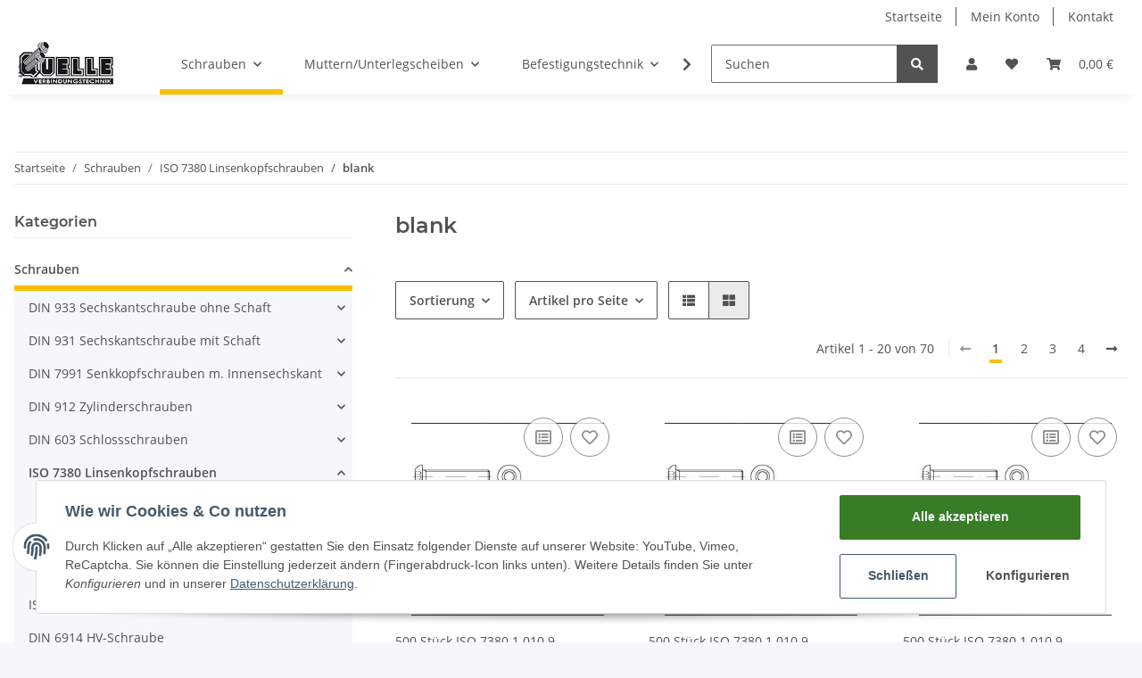

--- FILE ---
content_type: text/html; charset=utf-8
request_url: https://shop.quelle-schrauben.eu/blank_15
body_size: 42267
content:

    
                    
    <!DOCTYPE html>
    <html lang="de" itemscope itemtype="https://schema.org/CollectionPage"
          >
    
    <head>
        
            <meta http-equiv="content-type" content="text/html; charset=utf-8">
            <meta name="description" itemprop="description" content="blank: 500 St&uuml;ck ISO 7380 1 010.9 Flachkopfschrauben mit Innensechskant Gewinde bis ann&auml;hrend Kopf M3x5 mm - 500 St&uuml;ck ISO 7380 1 010.9 Flachkopfschrauben m">
                        <meta name="viewport" content="width=device-width, initial-scale=1.0">
            <meta http-equiv="X-UA-Compatible" content="IE=edge">
                        <meta name="robots" content="index, follow">

            <meta itemprop="url" content="https://shop.quelle-schrauben.eu/blank_15"/>
            
                <meta name="theme-color" content="#f8bf00">
            
            <meta property="og:type" content="website" />
            <meta property="og:site_name" content="blank" />
            <meta property="og:title" content="blank" />
            <meta property="og:description" content="blank: 500 St&uuml;ck ISO 7380 1 010.9 Flachkopfschrauben mit Innensechskant Gewinde bis ann&auml;hrend Kopf M3x5 mm - 500 St&uuml;ck ISO 7380 1 010.9 Flachkopfschrauben m" />
            <meta property="og:url" content="https://shop.quelle-schrauben.eu/blank_15"/>

                            <meta itemprop="image" content="https://shop.quelle-schrauben.eu/bilder/intern/shoplogo/jtlshoplogo.jpg" />
                <meta property="og:image" content="https://shop.quelle-schrauben.eu/bilder/intern/shoplogo/jtlshoplogo.jpg" />
                    

        <title itemprop="name">blank</title>

                    <link rel="canonical" href="https://shop.quelle-schrauben.eu/blank_15">
        
        

        
            <link type="image/x-icon" href="https://shop.quelle-schrauben.eu/favicon-default.ico" rel="icon">
        

        
                                                    <style id="criticalCSS">
                
                    :root{--blue: #007bff;--indigo: #6610f2;--purple: #6f42c1;--pink: #e83e8c;--red: #dc3545;--orange: #fd7e14;--yellow: #ffc107;--green: #28a745;--teal: #20c997;--cyan: #17a2b8;--white: #ffffff;--gray: #707070;--gray-dark: #343a40;--primary: #F8BF00;--secondary: #525252;--success: #1C871E;--info: #525252;--warning: #f39932;--danger: #b90000;--light: #f5f7fa;--dark: #525252;--gray: #707070;--gray-light: #f5f7fa;--gray-medium: #ebebeb;--gray-dark: #9b9b9b;--gray-darker: #525252;--breakpoint-xs: 0;--breakpoint-sm: 576px;--breakpoint-md: 768px;--breakpoint-lg: 992px;--breakpoint-xl: 1300px;--font-family-sans-serif: "Open Sans", sans-serif;--font-family-monospace: SFMono-Regular, Menlo, Monaco, Consolas, "Liberation Mono", "Courier New", monospace}*,*::before,*::after{box-sizing:border-box}html{font-family:sans-serif;line-height:1.15;-webkit-text-size-adjust:100%;-webkit-tap-highlight-color:rgba(0, 0, 0, 0)}article,aside,figcaption,figure,footer,header,hgroup,main,nav,section{display:block}body{margin:0;font-family:"Open Sans", sans-serif;font-size:0.875rem;font-weight:400;line-height:1.5;color:#525252;text-align:left;background-color:#f5f7fa}[tabindex="-1"]:focus:not(:focus-visible){outline:0 !important}hr{box-sizing:content-box;height:0;overflow:visible}h1,h2,h3,h4,h5,h6{margin-top:0;margin-bottom:1rem}p{margin-top:0;margin-bottom:1rem}abbr[title],abbr[data-original-title]{text-decoration:underline;text-decoration:underline dotted;cursor:help;border-bottom:0;text-decoration-skip-ink:none}address{margin-bottom:1rem;font-style:normal;line-height:inherit}ol,ul,dl{margin-top:0;margin-bottom:1rem}ol ol,ul ul,ol ul,ul ol{margin-bottom:0}dt{font-weight:700}dd{margin-bottom:0.5rem;margin-left:0}blockquote{margin:0 0 1rem}b,strong{font-weight:bolder}small{font-size:80%}sub,sup{position:relative;font-size:75%;line-height:0;vertical-align:baseline}sub{bottom:-0.25em}sup{top:-0.5em}a{color:#525252;text-decoration:underline;background-color:transparent}a:hover{color:#F8BF00;text-decoration:none}a:not([href]):not([class]){color:inherit;text-decoration:none}a:not([href]):not([class]):hover{color:inherit;text-decoration:none}pre,code,kbd,samp{font-family:SFMono-Regular, Menlo, Monaco, Consolas, "Liberation Mono", "Courier New", monospace;font-size:1em}pre{margin-top:0;margin-bottom:1rem;overflow:auto;-ms-overflow-style:scrollbar}figure{margin:0 0 1rem}img{vertical-align:middle;border-style:none}svg{overflow:hidden;vertical-align:middle}table{border-collapse:collapse}caption{padding-top:0.75rem;padding-bottom:0.75rem;color:#707070;text-align:left;caption-side:bottom}th{text-align:inherit;text-align:-webkit-match-parent}label{display:inline-block;margin-bottom:0.5rem}button{border-radius:0}button:focus:not(:focus-visible){outline:0}input,button,select,optgroup,textarea{margin:0;font-family:inherit;font-size:inherit;line-height:inherit}button,input{overflow:visible}button,select{text-transform:none}[role="button"]{cursor:pointer}select{word-wrap:normal}button,[type="button"],[type="reset"],[type="submit"]{-webkit-appearance:button}button:not(:disabled),[type="button"]:not(:disabled),[type="reset"]:not(:disabled),[type="submit"]:not(:disabled){cursor:pointer}button::-moz-focus-inner,[type="button"]::-moz-focus-inner,[type="reset"]::-moz-focus-inner,[type="submit"]::-moz-focus-inner{padding:0;border-style:none}input[type="radio"],input[type="checkbox"]{box-sizing:border-box;padding:0}textarea{overflow:auto;resize:vertical}fieldset{min-width:0;padding:0;margin:0;border:0}legend{display:block;width:100%;max-width:100%;padding:0;margin-bottom:0.5rem;font-size:1.5rem;line-height:inherit;color:inherit;white-space:normal}progress{vertical-align:baseline}[type="number"]::-webkit-inner-spin-button,[type="number"]::-webkit-outer-spin-button{height:auto}[type="search"]{outline-offset:-2px;-webkit-appearance:none}[type="search"]::-webkit-search-decoration{-webkit-appearance:none}::-webkit-file-upload-button{font:inherit;-webkit-appearance:button}output{display:inline-block}summary{display:list-item;cursor:pointer}template{display:none}[hidden]{display:none !important}.img-fluid{max-width:100%;height:auto}.img-thumbnail{padding:0.25rem;background-color:#f5f7fa;border:1px solid #dee2e6;border-radius:0.125rem;box-shadow:0 1px 2px rgba(0, 0, 0, 0.075);max-width:100%;height:auto}.figure{display:inline-block}.figure-img{margin-bottom:0.5rem;line-height:1}.figure-caption{font-size:90%;color:#707070}code{font-size:87.5%;color:#e83e8c;word-wrap:break-word}a>code{color:inherit}kbd{padding:0.2rem 0.4rem;font-size:87.5%;color:#ffffff;background-color:#212529;border-radius:0.125rem;box-shadow:inset 0 -0.1rem 0 rgba(0, 0, 0, 0.25)}kbd kbd{padding:0;font-size:100%;font-weight:700;box-shadow:none}pre{display:block;font-size:87.5%;color:#212529}pre code{font-size:inherit;color:inherit;word-break:normal}.pre-scrollable{max-height:340px;overflow-y:scroll}.container,.container-fluid,.container-sm,.container-md,.container-lg,.container-xl{width:100%;padding-right:1rem;padding-left:1rem;margin-right:auto;margin-left:auto}@media (min-width:576px){.container,.container-sm{max-width:97vw}}@media (min-width:768px){.container,.container-sm,.container-md{max-width:720px}}@media (min-width:992px){.container,.container-sm,.container-md,.container-lg{max-width:960px}}@media (min-width:1300px){.container,.container-sm,.container-md,.container-lg,.container-xl{max-width:1250px}}.row{display:flex;flex-wrap:wrap;margin-right:-1rem;margin-left:-1rem}.no-gutters{margin-right:0;margin-left:0}.no-gutters>.col,.no-gutters>[class*="col-"]{padding-right:0;padding-left:0}.col-1,.col-2,.col-3,.col-4,.col-5,.col-6,.col-7,.col-8,.col-9,.col-10,.col-11,.col-12,.col,.col-auto,.col-sm-1,.col-sm-2,.col-sm-3,.col-sm-4,.col-sm-5,.col-sm-6,.col-sm-7,.col-sm-8,.col-sm-9,.col-sm-10,.col-sm-11,.col-sm-12,.col-sm,.col-sm-auto,.col-md-1,.col-md-2,.col-md-3,.col-md-4,.col-md-5,.col-md-6,.col-md-7,.col-md-8,.col-md-9,.col-md-10,.col-md-11,.col-md-12,.col-md,.col-md-auto,.col-lg-1,.col-lg-2,.col-lg-3,.col-lg-4,.col-lg-5,.col-lg-6,.col-lg-7,.col-lg-8,.col-lg-9,.col-lg-10,.col-lg-11,.col-lg-12,.col-lg,.col-lg-auto,.col-xl-1,.col-xl-2,.col-xl-3,.col-xl-4,.col-xl-5,.col-xl-6,.col-xl-7,.col-xl-8,.col-xl-9,.col-xl-10,.col-xl-11,.col-xl-12,.col-xl,.col-xl-auto{position:relative;width:100%;padding-right:1rem;padding-left:1rem}.col{flex-basis:0;flex-grow:1;max-width:100%}.row-cols-1>*{flex:0 0 100%;max-width:100%}.row-cols-2>*{flex:0 0 50%;max-width:50%}.row-cols-3>*{flex:0 0 33.3333333333%;max-width:33.3333333333%}.row-cols-4>*{flex:0 0 25%;max-width:25%}.row-cols-5>*{flex:0 0 20%;max-width:20%}.row-cols-6>*{flex:0 0 16.6666666667%;max-width:16.6666666667%}.col-auto{flex:0 0 auto;width:auto;max-width:100%}.col-1{flex:0 0 8.33333333%;max-width:8.33333333%}.col-2{flex:0 0 16.66666667%;max-width:16.66666667%}.col-3{flex:0 0 25%;max-width:25%}.col-4{flex:0 0 33.33333333%;max-width:33.33333333%}.col-5{flex:0 0 41.66666667%;max-width:41.66666667%}.col-6{flex:0 0 50%;max-width:50%}.col-7{flex:0 0 58.33333333%;max-width:58.33333333%}.col-8{flex:0 0 66.66666667%;max-width:66.66666667%}.col-9{flex:0 0 75%;max-width:75%}.col-10{flex:0 0 83.33333333%;max-width:83.33333333%}.col-11{flex:0 0 91.66666667%;max-width:91.66666667%}.col-12{flex:0 0 100%;max-width:100%}.order-first{order:-1}.order-last{order:13}.order-0{order:0}.order-1{order:1}.order-2{order:2}.order-3{order:3}.order-4{order:4}.order-5{order:5}.order-6{order:6}.order-7{order:7}.order-8{order:8}.order-9{order:9}.order-10{order:10}.order-11{order:11}.order-12{order:12}.offset-1{margin-left:8.33333333%}.offset-2{margin-left:16.66666667%}.offset-3{margin-left:25%}.offset-4{margin-left:33.33333333%}.offset-5{margin-left:41.66666667%}.offset-6{margin-left:50%}.offset-7{margin-left:58.33333333%}.offset-8{margin-left:66.66666667%}.offset-9{margin-left:75%}.offset-10{margin-left:83.33333333%}.offset-11{margin-left:91.66666667%}@media (min-width:576px){.col-sm{flex-basis:0;flex-grow:1;max-width:100%}.row-cols-sm-1>*{flex:0 0 100%;max-width:100%}.row-cols-sm-2>*{flex:0 0 50%;max-width:50%}.row-cols-sm-3>*{flex:0 0 33.3333333333%;max-width:33.3333333333%}.row-cols-sm-4>*{flex:0 0 25%;max-width:25%}.row-cols-sm-5>*{flex:0 0 20%;max-width:20%}.row-cols-sm-6>*{flex:0 0 16.6666666667%;max-width:16.6666666667%}.col-sm-auto{flex:0 0 auto;width:auto;max-width:100%}.col-sm-1{flex:0 0 8.33333333%;max-width:8.33333333%}.col-sm-2{flex:0 0 16.66666667%;max-width:16.66666667%}.col-sm-3{flex:0 0 25%;max-width:25%}.col-sm-4{flex:0 0 33.33333333%;max-width:33.33333333%}.col-sm-5{flex:0 0 41.66666667%;max-width:41.66666667%}.col-sm-6{flex:0 0 50%;max-width:50%}.col-sm-7{flex:0 0 58.33333333%;max-width:58.33333333%}.col-sm-8{flex:0 0 66.66666667%;max-width:66.66666667%}.col-sm-9{flex:0 0 75%;max-width:75%}.col-sm-10{flex:0 0 83.33333333%;max-width:83.33333333%}.col-sm-11{flex:0 0 91.66666667%;max-width:91.66666667%}.col-sm-12{flex:0 0 100%;max-width:100%}.order-sm-first{order:-1}.order-sm-last{order:13}.order-sm-0{order:0}.order-sm-1{order:1}.order-sm-2{order:2}.order-sm-3{order:3}.order-sm-4{order:4}.order-sm-5{order:5}.order-sm-6{order:6}.order-sm-7{order:7}.order-sm-8{order:8}.order-sm-9{order:9}.order-sm-10{order:10}.order-sm-11{order:11}.order-sm-12{order:12}.offset-sm-0{margin-left:0}.offset-sm-1{margin-left:8.33333333%}.offset-sm-2{margin-left:16.66666667%}.offset-sm-3{margin-left:25%}.offset-sm-4{margin-left:33.33333333%}.offset-sm-5{margin-left:41.66666667%}.offset-sm-6{margin-left:50%}.offset-sm-7{margin-left:58.33333333%}.offset-sm-8{margin-left:66.66666667%}.offset-sm-9{margin-left:75%}.offset-sm-10{margin-left:83.33333333%}.offset-sm-11{margin-left:91.66666667%}}@media (min-width:768px){.col-md{flex-basis:0;flex-grow:1;max-width:100%}.row-cols-md-1>*{flex:0 0 100%;max-width:100%}.row-cols-md-2>*{flex:0 0 50%;max-width:50%}.row-cols-md-3>*{flex:0 0 33.3333333333%;max-width:33.3333333333%}.row-cols-md-4>*{flex:0 0 25%;max-width:25%}.row-cols-md-5>*{flex:0 0 20%;max-width:20%}.row-cols-md-6>*{flex:0 0 16.6666666667%;max-width:16.6666666667%}.col-md-auto{flex:0 0 auto;width:auto;max-width:100%}.col-md-1{flex:0 0 8.33333333%;max-width:8.33333333%}.col-md-2{flex:0 0 16.66666667%;max-width:16.66666667%}.col-md-3{flex:0 0 25%;max-width:25%}.col-md-4{flex:0 0 33.33333333%;max-width:33.33333333%}.col-md-5{flex:0 0 41.66666667%;max-width:41.66666667%}.col-md-6{flex:0 0 50%;max-width:50%}.col-md-7{flex:0 0 58.33333333%;max-width:58.33333333%}.col-md-8{flex:0 0 66.66666667%;max-width:66.66666667%}.col-md-9{flex:0 0 75%;max-width:75%}.col-md-10{flex:0 0 83.33333333%;max-width:83.33333333%}.col-md-11{flex:0 0 91.66666667%;max-width:91.66666667%}.col-md-12{flex:0 0 100%;max-width:100%}.order-md-first{order:-1}.order-md-last{order:13}.order-md-0{order:0}.order-md-1{order:1}.order-md-2{order:2}.order-md-3{order:3}.order-md-4{order:4}.order-md-5{order:5}.order-md-6{order:6}.order-md-7{order:7}.order-md-8{order:8}.order-md-9{order:9}.order-md-10{order:10}.order-md-11{order:11}.order-md-12{order:12}.offset-md-0{margin-left:0}.offset-md-1{margin-left:8.33333333%}.offset-md-2{margin-left:16.66666667%}.offset-md-3{margin-left:25%}.offset-md-4{margin-left:33.33333333%}.offset-md-5{margin-left:41.66666667%}.offset-md-6{margin-left:50%}.offset-md-7{margin-left:58.33333333%}.offset-md-8{margin-left:66.66666667%}.offset-md-9{margin-left:75%}.offset-md-10{margin-left:83.33333333%}.offset-md-11{margin-left:91.66666667%}}@media (min-width:992px){.col-lg{flex-basis:0;flex-grow:1;max-width:100%}.row-cols-lg-1>*{flex:0 0 100%;max-width:100%}.row-cols-lg-2>*{flex:0 0 50%;max-width:50%}.row-cols-lg-3>*{flex:0 0 33.3333333333%;max-width:33.3333333333%}.row-cols-lg-4>*{flex:0 0 25%;max-width:25%}.row-cols-lg-5>*{flex:0 0 20%;max-width:20%}.row-cols-lg-6>*{flex:0 0 16.6666666667%;max-width:16.6666666667%}.col-lg-auto{flex:0 0 auto;width:auto;max-width:100%}.col-lg-1{flex:0 0 8.33333333%;max-width:8.33333333%}.col-lg-2{flex:0 0 16.66666667%;max-width:16.66666667%}.col-lg-3{flex:0 0 25%;max-width:25%}.col-lg-4{flex:0 0 33.33333333%;max-width:33.33333333%}.col-lg-5{flex:0 0 41.66666667%;max-width:41.66666667%}.col-lg-6{flex:0 0 50%;max-width:50%}.col-lg-7{flex:0 0 58.33333333%;max-width:58.33333333%}.col-lg-8{flex:0 0 66.66666667%;max-width:66.66666667%}.col-lg-9{flex:0 0 75%;max-width:75%}.col-lg-10{flex:0 0 83.33333333%;max-width:83.33333333%}.col-lg-11{flex:0 0 91.66666667%;max-width:91.66666667%}.col-lg-12{flex:0 0 100%;max-width:100%}.order-lg-first{order:-1}.order-lg-last{order:13}.order-lg-0{order:0}.order-lg-1{order:1}.order-lg-2{order:2}.order-lg-3{order:3}.order-lg-4{order:4}.order-lg-5{order:5}.order-lg-6{order:6}.order-lg-7{order:7}.order-lg-8{order:8}.order-lg-9{order:9}.order-lg-10{order:10}.order-lg-11{order:11}.order-lg-12{order:12}.offset-lg-0{margin-left:0}.offset-lg-1{margin-left:8.33333333%}.offset-lg-2{margin-left:16.66666667%}.offset-lg-3{margin-left:25%}.offset-lg-4{margin-left:33.33333333%}.offset-lg-5{margin-left:41.66666667%}.offset-lg-6{margin-left:50%}.offset-lg-7{margin-left:58.33333333%}.offset-lg-8{margin-left:66.66666667%}.offset-lg-9{margin-left:75%}.offset-lg-10{margin-left:83.33333333%}.offset-lg-11{margin-left:91.66666667%}}@media (min-width:1300px){.col-xl{flex-basis:0;flex-grow:1;max-width:100%}.row-cols-xl-1>*{flex:0 0 100%;max-width:100%}.row-cols-xl-2>*{flex:0 0 50%;max-width:50%}.row-cols-xl-3>*{flex:0 0 33.3333333333%;max-width:33.3333333333%}.row-cols-xl-4>*{flex:0 0 25%;max-width:25%}.row-cols-xl-5>*{flex:0 0 20%;max-width:20%}.row-cols-xl-6>*{flex:0 0 16.6666666667%;max-width:16.6666666667%}.col-xl-auto{flex:0 0 auto;width:auto;max-width:100%}.col-xl-1{flex:0 0 8.33333333%;max-width:8.33333333%}.col-xl-2{flex:0 0 16.66666667%;max-width:16.66666667%}.col-xl-3{flex:0 0 25%;max-width:25%}.col-xl-4{flex:0 0 33.33333333%;max-width:33.33333333%}.col-xl-5{flex:0 0 41.66666667%;max-width:41.66666667%}.col-xl-6{flex:0 0 50%;max-width:50%}.col-xl-7{flex:0 0 58.33333333%;max-width:58.33333333%}.col-xl-8{flex:0 0 66.66666667%;max-width:66.66666667%}.col-xl-9{flex:0 0 75%;max-width:75%}.col-xl-10{flex:0 0 83.33333333%;max-width:83.33333333%}.col-xl-11{flex:0 0 91.66666667%;max-width:91.66666667%}.col-xl-12{flex:0 0 100%;max-width:100%}.order-xl-first{order:-1}.order-xl-last{order:13}.order-xl-0{order:0}.order-xl-1{order:1}.order-xl-2{order:2}.order-xl-3{order:3}.order-xl-4{order:4}.order-xl-5{order:5}.order-xl-6{order:6}.order-xl-7{order:7}.order-xl-8{order:8}.order-xl-9{order:9}.order-xl-10{order:10}.order-xl-11{order:11}.order-xl-12{order:12}.offset-xl-0{margin-left:0}.offset-xl-1{margin-left:8.33333333%}.offset-xl-2{margin-left:16.66666667%}.offset-xl-3{margin-left:25%}.offset-xl-4{margin-left:33.33333333%}.offset-xl-5{margin-left:41.66666667%}.offset-xl-6{margin-left:50%}.offset-xl-7{margin-left:58.33333333%}.offset-xl-8{margin-left:66.66666667%}.offset-xl-9{margin-left:75%}.offset-xl-10{margin-left:83.33333333%}.offset-xl-11{margin-left:91.66666667%}}.nav{display:flex;flex-wrap:wrap;padding-left:0;margin-bottom:0;list-style:none}.nav-link{display:block;padding:0.5rem 1rem;text-decoration:none}.nav-link:hover,.nav-link:focus{text-decoration:none}.nav-link.disabled{color:#707070;pointer-events:none;cursor:default}.nav-tabs{border-bottom:1px solid #dee2e6}.nav-tabs .nav-link{margin-bottom:-1px;border:1px solid transparent;border-top-left-radius:0;border-top-right-radius:0}.nav-tabs .nav-link:hover,.nav-tabs .nav-link:focus{border-color:transparent}.nav-tabs .nav-link.disabled{color:#707070;background-color:transparent;border-color:transparent}.nav-tabs .nav-link.active,.nav-tabs .nav-item.show .nav-link{color:#525252;background-color:transparent;border-color:#F8BF00}.nav-tabs .dropdown-menu{margin-top:-1px;border-top-left-radius:0;border-top-right-radius:0}.nav-pills .nav-link{border-radius:0.125rem}.nav-pills .nav-link.active,.nav-pills .show>.nav-link{color:#ffffff;background-color:#F8BF00}.nav-fill>.nav-link,.nav-fill .nav-item{flex:1 1 auto;text-align:center}.nav-justified>.nav-link,.nav-justified .nav-item{flex-basis:0;flex-grow:1;text-align:center}.tab-content>.tab-pane{display:none}.tab-content>.active{display:block}.navbar{position:relative;display:flex;flex-wrap:wrap;align-items:center;justify-content:space-between;padding:0.4rem 1rem}.navbar .container,.navbar .container-fluid,.navbar .container-sm,.navbar .container-md,.navbar .container-lg,.navbar .container-xl,.navbar>.container-sm,.navbar>.container-md,.navbar>.container-lg,.navbar>.container-xl{display:flex;flex-wrap:wrap;align-items:center;justify-content:space-between}.navbar-brand{display:inline-block;padding-top:0.40625rem;padding-bottom:0.40625rem;margin-right:1rem;font-size:1rem;line-height:inherit;white-space:nowrap}.navbar-brand:hover,.navbar-brand:focus{text-decoration:none}.navbar-nav{display:flex;flex-direction:column;padding-left:0;margin-bottom:0;list-style:none}.navbar-nav .nav-link{padding-right:0;padding-left:0}.navbar-nav .dropdown-menu{position:static;float:none}.navbar-text{display:inline-block;padding-top:0.5rem;padding-bottom:0.5rem}.navbar-collapse{flex-basis:100%;flex-grow:1;align-items:center}.navbar-toggler{padding:0.25rem 0.75rem;font-size:1rem;line-height:1;background-color:transparent;border:1px solid transparent;border-radius:0.125rem}.navbar-toggler:hover,.navbar-toggler:focus{text-decoration:none}.navbar-toggler-icon{display:inline-block;width:1.5em;height:1.5em;vertical-align:middle;content:"";background:50% / 100% 100% no-repeat}.navbar-nav-scroll{max-height:75vh;overflow-y:auto}@media (max-width:575.98px){.navbar-expand-sm>.container,.navbar-expand-sm>.container-fluid,.navbar-expand-sm>.container-sm,.navbar-expand-sm>.container-md,.navbar-expand-sm>.container-lg,.navbar-expand-sm>.container-xl{padding-right:0;padding-left:0}}@media (min-width:576px){.navbar-expand-sm{flex-flow:row nowrap;justify-content:flex-start}.navbar-expand-sm .navbar-nav{flex-direction:row}.navbar-expand-sm .navbar-nav .dropdown-menu{position:absolute}.navbar-expand-sm .navbar-nav .nav-link{padding-right:1.5rem;padding-left:1.5rem}.navbar-expand-sm>.container,.navbar-expand-sm>.container-fluid,.navbar-expand-sm>.container-sm,.navbar-expand-sm>.container-md,.navbar-expand-sm>.container-lg,.navbar-expand-sm>.container-xl{flex-wrap:nowrap}.navbar-expand-sm .navbar-nav-scroll{overflow:visible}.navbar-expand-sm .navbar-collapse{display:flex !important;flex-basis:auto}.navbar-expand-sm .navbar-toggler{display:none}}@media (max-width:767.98px){.navbar-expand-md>.container,.navbar-expand-md>.container-fluid,.navbar-expand-md>.container-sm,.navbar-expand-md>.container-md,.navbar-expand-md>.container-lg,.navbar-expand-md>.container-xl{padding-right:0;padding-left:0}}@media (min-width:768px){.navbar-expand-md{flex-flow:row nowrap;justify-content:flex-start}.navbar-expand-md .navbar-nav{flex-direction:row}.navbar-expand-md .navbar-nav .dropdown-menu{position:absolute}.navbar-expand-md .navbar-nav .nav-link{padding-right:1.5rem;padding-left:1.5rem}.navbar-expand-md>.container,.navbar-expand-md>.container-fluid,.navbar-expand-md>.container-sm,.navbar-expand-md>.container-md,.navbar-expand-md>.container-lg,.navbar-expand-md>.container-xl{flex-wrap:nowrap}.navbar-expand-md .navbar-nav-scroll{overflow:visible}.navbar-expand-md .navbar-collapse{display:flex !important;flex-basis:auto}.navbar-expand-md .navbar-toggler{display:none}}@media (max-width:991.98px){.navbar-expand-lg>.container,.navbar-expand-lg>.container-fluid,.navbar-expand-lg>.container-sm,.navbar-expand-lg>.container-md,.navbar-expand-lg>.container-lg,.navbar-expand-lg>.container-xl{padding-right:0;padding-left:0}}@media (min-width:992px){.navbar-expand-lg{flex-flow:row nowrap;justify-content:flex-start}.navbar-expand-lg .navbar-nav{flex-direction:row}.navbar-expand-lg .navbar-nav .dropdown-menu{position:absolute}.navbar-expand-lg .navbar-nav .nav-link{padding-right:1.5rem;padding-left:1.5rem}.navbar-expand-lg>.container,.navbar-expand-lg>.container-fluid,.navbar-expand-lg>.container-sm,.navbar-expand-lg>.container-md,.navbar-expand-lg>.container-lg,.navbar-expand-lg>.container-xl{flex-wrap:nowrap}.navbar-expand-lg .navbar-nav-scroll{overflow:visible}.navbar-expand-lg .navbar-collapse{display:flex !important;flex-basis:auto}.navbar-expand-lg .navbar-toggler{display:none}}@media (max-width:1299.98px){.navbar-expand-xl>.container,.navbar-expand-xl>.container-fluid,.navbar-expand-xl>.container-sm,.navbar-expand-xl>.container-md,.navbar-expand-xl>.container-lg,.navbar-expand-xl>.container-xl{padding-right:0;padding-left:0}}@media (min-width:1300px){.navbar-expand-xl{flex-flow:row nowrap;justify-content:flex-start}.navbar-expand-xl .navbar-nav{flex-direction:row}.navbar-expand-xl .navbar-nav .dropdown-menu{position:absolute}.navbar-expand-xl .navbar-nav .nav-link{padding-right:1.5rem;padding-left:1.5rem}.navbar-expand-xl>.container,.navbar-expand-xl>.container-fluid,.navbar-expand-xl>.container-sm,.navbar-expand-xl>.container-md,.navbar-expand-xl>.container-lg,.navbar-expand-xl>.container-xl{flex-wrap:nowrap}.navbar-expand-xl .navbar-nav-scroll{overflow:visible}.navbar-expand-xl .navbar-collapse{display:flex !important;flex-basis:auto}.navbar-expand-xl .navbar-toggler{display:none}}.navbar-expand{flex-flow:row nowrap;justify-content:flex-start}.navbar-expand>.container,.navbar-expand>.container-fluid,.navbar-expand>.container-sm,.navbar-expand>.container-md,.navbar-expand>.container-lg,.navbar-expand>.container-xl{padding-right:0;padding-left:0}.navbar-expand .navbar-nav{flex-direction:row}.navbar-expand .navbar-nav .dropdown-menu{position:absolute}.navbar-expand .navbar-nav .nav-link{padding-right:1.5rem;padding-left:1.5rem}.navbar-expand>.container,.navbar-expand>.container-fluid,.navbar-expand>.container-sm,.navbar-expand>.container-md,.navbar-expand>.container-lg,.navbar-expand>.container-xl{flex-wrap:nowrap}.navbar-expand .navbar-nav-scroll{overflow:visible}.navbar-expand .navbar-collapse{display:flex !important;flex-basis:auto}.navbar-expand .navbar-toggler{display:none}.navbar-light .navbar-brand{color:rgba(0, 0, 0, 0.9)}.navbar-light .navbar-brand:hover,.navbar-light .navbar-brand:focus{color:rgba(0, 0, 0, 0.9)}.navbar-light .navbar-nav .nav-link{color:#525252}.navbar-light .navbar-nav .nav-link:hover,.navbar-light .navbar-nav .nav-link:focus{color:#F8BF00}.navbar-light .navbar-nav .nav-link.disabled{color:rgba(0, 0, 0, 0.3)}.navbar-light .navbar-nav .show>.nav-link,.navbar-light .navbar-nav .active>.nav-link,.navbar-light .navbar-nav .nav-link.show,.navbar-light .navbar-nav .nav-link.active{color:rgba(0, 0, 0, 0.9)}.navbar-light .navbar-toggler{color:#525252;border-color:rgba(0, 0, 0, 0.1)}.navbar-light .navbar-toggler-icon{background-image:url("data:image/svg+xml,%3csvg xmlns='http://www.w3.org/2000/svg' width='30' height='30' viewBox='0 0 30 30'%3e%3cpath stroke='%23525252' stroke-linecap='round' stroke-miterlimit='10' stroke-width='2' d='M4 7h22M4 15h22M4 23h22'/%3e%3c/svg%3e")}.navbar-light .navbar-text{color:#525252}.navbar-light .navbar-text a{color:rgba(0, 0, 0, 0.9)}.navbar-light .navbar-text a:hover,.navbar-light .navbar-text a:focus{color:rgba(0, 0, 0, 0.9)}.navbar-dark .navbar-brand{color:#ffffff}.navbar-dark .navbar-brand:hover,.navbar-dark .navbar-brand:focus{color:#ffffff}.navbar-dark .navbar-nav .nav-link{color:rgba(255, 255, 255, 0.5)}.navbar-dark .navbar-nav .nav-link:hover,.navbar-dark .navbar-nav .nav-link:focus{color:rgba(255, 255, 255, 0.75)}.navbar-dark .navbar-nav .nav-link.disabled{color:rgba(255, 255, 255, 0.25)}.navbar-dark .navbar-nav .show>.nav-link,.navbar-dark .navbar-nav .active>.nav-link,.navbar-dark .navbar-nav .nav-link.show,.navbar-dark .navbar-nav .nav-link.active{color:#ffffff}.navbar-dark .navbar-toggler{color:rgba(255, 255, 255, 0.5);border-color:rgba(255, 255, 255, 0.1)}.navbar-dark .navbar-toggler-icon{background-image:url("data:image/svg+xml,%3csvg xmlns='http://www.w3.org/2000/svg' width='30' height='30' viewBox='0 0 30 30'%3e%3cpath stroke='rgba%28255, 255, 255, 0.5%29' stroke-linecap='round' stroke-miterlimit='10' stroke-width='2' d='M4 7h22M4 15h22M4 23h22'/%3e%3c/svg%3e")}.navbar-dark .navbar-text{color:rgba(255, 255, 255, 0.5)}.navbar-dark .navbar-text a{color:#ffffff}.navbar-dark .navbar-text a:hover,.navbar-dark .navbar-text a:focus{color:#ffffff}.fa,.fas,.far,.fal{display:inline-block}h1,h2,h3,h4,h5,h6,.h1,.h2,.h3,.productlist-filter-headline,.h4,.h5,.h6{margin-bottom:1rem;font-family:Montserrat, sans-serif;font-weight:400;line-height:1.2;color:#525252}h1,.h1{font-size:1.875rem}h2,.h2{font-size:1.5rem}h3,.h3,.productlist-filter-headline{font-size:1rem}h4,.h4{font-size:0.875rem}h5,.h5{font-size:0.875rem}h6,.h6{font-size:0.875rem}.label-slide .form-group:not(.exclude-from-label-slide):not(.checkbox) label{display:none}.modal{display:none}.carousel-thumbnails .slick-arrow{opacity:0}.consent-modal:not(.active){display:none}.consent-banner-icon{width:1em;height:1em}.mini>#consent-banner{display:none}html{overflow-y:scroll}.dropdown-menu{display:none}.dropdown-toggle::after{content:"";margin-left:0.5rem;display:inline-block}.input-group{position:relative;display:flex;flex-wrap:wrap;align-items:stretch;width:100%}.input-group>.form-control{flex:1 1 auto;width:1%}#main-wrapper,#header-top-bar,header{background:#ffffff}.container-fluid-xl{max-width:103.125rem}.nav-dividers .nav-item{position:relative}.nav-dividers .nav-item:not(:last-child)::after{content:"";position:absolute;right:0;top:0.5rem;height:calc(100% - 1rem);border-right:0.0625rem solid currentColor}.nav-link{text-decoration:none}.nav-scrollbar{overflow:hidden;display:flex;align-items:center}.nav-scrollbar .nav,.nav-scrollbar .navbar-nav{flex-wrap:nowrap}.nav-scrollbar .nav-item{white-space:nowrap}.nav-scrollbar-inner{overflow-x:auto;padding-bottom:1.5rem;align-self:flex-start}#shop-nav{align-items:center;flex-shrink:0;margin-left:auto}@media (max-width:767.98px){#shop-nav .nav-link{padding-left:0.75rem;padding-right:0.75rem}}.breadcrumb{display:flex;flex-wrap:wrap;padding:0.5rem 0;margin-bottom:0;list-style:none;background-color:transparent;border-radius:0}.breadcrumb-item+.breadcrumb-item{padding-left:0.5rem}.breadcrumb-item+.breadcrumb-item::before{display:inline-block;padding-right:0.5rem;color:#707070;content:"/"}.breadcrumb-item.active{color:#525252;font-weight:700}.breadcrumb-item.first::before{display:none}.breadcrumb-wrapper{margin-bottom:2rem}@media (min-width:992px){.breadcrumb-wrapper{border-style:solid;border-color:#ebebeb;border-width:1px 0}}.breadcrumb{font-size:0.8125rem}.breadcrumb a{text-decoration:none}.breadcrumb-back{padding-right:1rem;margin-right:1rem;border-right:1px solid #ebebeb}#header-top-bar{position:relative;background-color:#ffffff;z-index:1021;flex-direction:row-reverse}#header-top-bar,header{background-color:#ffffff;color:#525252}#header-top-bar a,header a{text-decoration:none;color:#525252}#header-top-bar a:hover:not(.dropdown-item):not(.btn),header a:hover:not(.dropdown-item):not(.btn){color:#F8BF00}header{box-shadow:0 1rem 0.5625rem -0.75rem rgba(0, 0, 0, 0.06);position:relative;z-index:1020}header .form-control,header .form-control:focus{background-color:#ffffff;color:#525252}header .navbar{padding:0;position:static}@media (min-width:992px){header{padding-bottom:0}header .navbar-brand{margin-right:3rem}}header .navbar-brand{padding-top:0.4rem;padding-bottom:0.4rem}header .navbar-brand img{height:2rem;width:auto}header .navbar-toggler{color:#525252}header .nav-right .dropdown-menu{margin-top:-0.03125rem;box-shadow:inset 0 1rem 0.5625rem -0.75rem rgba(0, 0, 0, 0.06)}@media (min-width:992px){header .navbar-brand{padding-top:0.6rem;padding-bottom:0.6rem}header .navbar-brand img{height:3.0625rem}header .navbar-collapse{height:4.3125rem}header .navbar-nav>.nav-item>.nav-link{position:relative;padding:1.5rem}header .navbar-nav>.nav-item>.nav-link::before{content:"";position:absolute;bottom:0;left:50%;transform:translateX(-50%);border-width:0 0 6px;border-color:#F8BF00;border-style:solid;transition:width 0.4s;width:0}header .navbar-nav>.nav-item.active>.nav-link::before,header .navbar-nav>.nav-item:hover>.nav-link::before,header .navbar-nav>.nav-item.hover>.nav-link::before{width:100%}header .navbar-nav>.nav-item .nav{flex-wrap:wrap}header .navbar-nav .nav .nav-link{padding:0}header .navbar-nav .nav .nav-link::after{display:none}header .navbar-nav .dropdown .nav-item{width:100%}header .nav-mobile-body{align-self:flex-start;width:100%}header .nav-scrollbar-inner{width:100%}header .nav-right .nav-link{padding-top:1.5rem;padding-bottom:1.5rem}}.btn{display:inline-block;font-weight:600;color:#525252;text-align:center;vertical-align:middle;user-select:none;background-color:transparent;border:1px solid transparent;padding:0.625rem 0.9375rem;font-size:0.875rem;line-height:1.5;border-radius:0.125rem}.btn.disabled,.btn:disabled{opacity:0.65;box-shadow:none}.btn:not(:disabled):not(.disabled):active,.btn:not(:disabled):not(.disabled).active{box-shadow:none}.form-control{display:block;width:100%;height:calc(1.5em + 1.25rem + 2px);padding:0.625rem 0.9375rem;font-size:0.875rem;font-weight:400;line-height:1.5;color:#525252;background-color:#ffffff;background-clip:padding-box;border:1px solid #707070;border-radius:0.125rem;box-shadow:inset 0 1px 1px rgba(0, 0, 0, 0.075);transition:border-color 0.15s ease-in-out, box-shadow 0.15s ease-in-out}@media (prefers-reduced-motion:reduce){.form-control{transition:none}}.square{display:flex;position:relative}.square::before{content:"";display:inline-block;padding-bottom:100%}.flex-row-reverse{flex-direction:row-reverse !important}.flex-column{flex-direction:column !important}.justify-content-start{justify-content:flex-start !important}.collapse:not(.show){display:none}.d-none{display:none !important}.d-block{display:block !important}.d-flex{display:flex !important}.d-inline-block{display:inline-block !important}@media (min-width:992px){.d-lg-none{display:none !important}.d-lg-block{display:block !important}.d-lg-flex{display:flex !important}}@media (min-width:768px){.d-md-none{display:none !important}.d-md-block{display:block !important}.d-md-flex{display:flex !important}.d-md-inline-block{display:inline-block !important}}.form-group{margin-bottom:1rem}.btn-secondary{background-color:#525252;color:#f5f7fa}.btn-outline-secondary{color:#525252;border-color:#525252}.btn-group{display:inline-flex}.productlist-filter-headline{border-bottom:1px solid #ebebeb;padding-bottom:0.5rem;margin-bottom:1rem}hr{margin-top:1rem;margin-bottom:1rem;border:0;border-top:1px solid rgba(0, 0, 0, 0.1)}.badge-circle-1{background-color:#ffffff}#content{padding-bottom:3rem}#content-wrapper{margin-top:0}#content-wrapper.has-fluid{padding-top:1rem}#content-wrapper:not(.has-fluid){padding-top:2rem}@media (min-width:992px){#content-wrapper:not(.has-fluid){padding-top:4rem}}#search{margin-right:1rem;display:none}@media (min-width:992px){#search{display:block}}#footer{background-color:#f5f7fa;color:#525252}.toggler-logo-wrapper{float:left}@media (max-width:991.98px){.toggler-logo-wrapper{position:absolute}.toggler-logo-wrapper .logo-wrapper{float:left}.toggler-logo-wrapper .burger-menu-wrapper{float:left;padding-top:1rem}}.navbar .container{display:block}.lazyloading{color:transparent;width:auto;height:auto;max-width:40px;max-height:40px}.lazyload{opacity:0 !important}
                
            </style>
                                        <link rel="preload" href="https://shop.quelle-schrauben.eu/asset/clear.css?v=1.1.2" as="style" onload="this.onload=null;this.rel='stylesheet'">
                <noscript>
                    <link href="https://shop.quelle-schrauben.eu/asset/clear.css?v=1.1.2" rel="stylesheet">
                </noscript>
            
                                    <script>
                /*! loadCSS rel=preload polyfill. [c]2017 Filament Group, Inc. MIT License */
                (function (w) {
                    "use strict";
                    if (!w.loadCSS) {
                        w.loadCSS = function (){};
                    }
                    var rp = loadCSS.relpreload = {};
                    rp.support                  = (function () {
                        var ret;
                        try {
                            ret = w.document.createElement("link").relList.supports("preload");
                        } catch (e) {
                            ret = false;
                        }
                        return function () {
                            return ret;
                        };
                    })();
                    rp.bindMediaToggle          = function (link) {
                        var finalMedia = link.media || "all";

                        function enableStylesheet() {
                            if (link.addEventListener) {
                                link.removeEventListener("load", enableStylesheet);
                            } else if (link.attachEvent) {
                                link.detachEvent("onload", enableStylesheet);
                            }
                            link.setAttribute("onload", null);
                            link.media = finalMedia;
                        }

                        if (link.addEventListener) {
                            link.addEventListener("load", enableStylesheet);
                        } else if (link.attachEvent) {
                            link.attachEvent("onload", enableStylesheet);
                        }
                        setTimeout(function () {
                            link.rel   = "stylesheet";
                            link.media = "only x";
                        });
                        setTimeout(enableStylesheet, 3000);
                    };

                    rp.poly = function () {
                        if (rp.support()) {
                            return;
                        }
                        var links = w.document.getElementsByTagName("link");
                        for (var i = 0; i < links.length; i++) {
                            var link = links[i];
                            if (link.rel === "preload" && link.getAttribute("as") === "style" && !link.getAttribute("data-loadcss")) {
                                link.setAttribute("data-loadcss", true);
                                rp.bindMediaToggle(link);
                            }
                        }
                    };

                    if (!rp.support()) {
                        rp.poly();

                        var run = w.setInterval(rp.poly, 500);
                        if (w.addEventListener) {
                            w.addEventListener("load", function () {
                                rp.poly();
                                w.clearInterval(run);
                            });
                        } else if (w.attachEvent) {
                            w.attachEvent("onload", function () {
                                rp.poly();
                                w.clearInterval(run);
                            });
                        }
                    }

                    if (typeof exports !== "undefined") {
                        exports.loadCSS = loadCSS;
                    }
                    else {
                        w.loadCSS = loadCSS;
                    }
                }(typeof global !== "undefined" ? global : this));
            </script>
                                        <link rel="alternate" type="application/rss+xml" title="Newsfeed "
                      href="https://shop.quelle-schrauben.eu/rss.xml">
                                            

                    
                                                    <link rel="next" href="https://shop.quelle-schrauben.eu/blank_15_s2">
                            
                

        <script>
            window.lazySizesConfig = window.lazySizesConfig || {};
            window.lazySizesConfig.expand  = 50;
        </script>
        <script src="https://shop.quelle-schrauben.eu/templates/NOVA/js/jquery-3.5.1.min.js"></script>
        <script src="https://shop.quelle-schrauben.eu/templates/NOVA/js/lazysizes.min.js"></script>

                                    <script defer src="https://shop.quelle-schrauben.eu/asset/jtl3.js?v=1.1.2"></script>
                    
                    <script defer src="https://shop.quelle-schrauben.eu/templates/NOVA/js/custom.js?v=1.1.2"></script>
        
        

        
                            <link rel="preload" href="https://shop.quelle-schrauben.eu/templates/NOVA/themes/base/fonts/opensans/open-sans-600.woff2" as="font" crossorigin/>
                <link rel="preload" href="https://shop.quelle-schrauben.eu/templates/NOVA/themes/base/fonts/opensans/open-sans-regular.woff2" as="font" crossorigin/>
                <link rel="preload" href="https://shop.quelle-schrauben.eu/templates/NOVA/themes/base/fonts/montserrat/Montserrat-SemiBold.woff2" as="font" crossorigin/>
                        <link rel="preload" href="https://shop.quelle-schrauben.eu/templates/NOVA/themes/base/fontawesome/webfonts/fa-solid-900.woff2" as="font" crossorigin/>
            <link rel="preload" href="https://shop.quelle-schrauben.eu/templates/NOVA/themes/base/fontawesome/webfonts/fa-regular-400.woff2" as="font" crossorigin/>
        
        
            <link rel="modulepreload" href="https://shop.quelle-schrauben.eu/templates/NOVA/js/app/globals.js" as="script" crossorigin>
            <link rel="modulepreload" href="https://shop.quelle-schrauben.eu/templates/NOVA/js/app/snippets/form-counter.js" as="script" crossorigin>
            <link rel="modulepreload" href="https://shop.quelle-schrauben.eu/templates/NOVA/js/app/plugins/navscrollbar.js" as="script" crossorigin>
            <link rel="modulepreload" href="https://shop.quelle-schrauben.eu/templates/NOVA/js/app/plugins/tabdrop.js" as="script" crossorigin>
            <link rel="modulepreload" href="https://shop.quelle-schrauben.eu/templates/NOVA/js/app/views/header.js" as="script" crossorigin>
            <link rel="modulepreload" href="https://shop.quelle-schrauben.eu/templates/NOVA/js/app/views/productdetails.js" as="script" crossorigin>
        
                        <script type="module" src="https://shop.quelle-schrauben.eu/templates/NOVA/js/app/app.js"></script>
    </head>
    

    
    
        <body class="                     wish-compare-animation-mobile                                                                is-nova"
              data-page="2"
              >
    
                                
                
        
            
                <div id="header-top-bar" class="d-none topbar-wrapper  d-lg-flex">
                    <div class="container-fluid container-fluid-xl d-lg-flex flex-row-reverse">
                        
    <ul
            class="nav topbar-main nav-dividers
                    "
                                    >
    
    
<li
            class="nav-item"
                                >
    <a class="nav-link         "
         title=""    target="_self"
    href="https://shop.quelle-schrauben.eu/Startseite"            >
    Startseite
    </a>
</li>
<li
            class="nav-item"
                                >
    <a class="nav-link         "
         title=""    target="_self"
    href="https://shop.quelle-schrauben.eu/Konto"            >
    Mein Konto
    </a>
</li>
<li
            class="nav-item"
                                >
    <a class="nav-link         "
         title="Kontaktformular"    target="_self"
    href="https://shop.quelle-schrauben.eu/Kontakt"            >
    Kontakt
    </a>
</li>

</ul>

                    </div>
                </div>
            
            <header class="d-print-none sticky-top fixed-navbar" id="jtl-nav-wrapper">
                
                    <div class="container-fluid container-fluid-xl">
                    
                        <div class="toggler-logo-wrapper">
                            
                                <button id="burger-menu" class="burger-menu-wrapper navbar-toggler collapsed " type="button" data-toggle="collapse" data-target="#mainNavigation" aria-controls="mainNavigation" aria-expanded="false" aria-label="Toggle navigation">
                                    <span class="navbar-toggler-icon"></span>
                                </button>
                            

                            
                                <div id="logo" class="logo-wrapper" itemprop="publisher" itemscope itemtype="https://schema.org/Organization">
                                    <span itemprop="name" class="d-none"></span>
                                    <meta itemprop="url" content="https://shop.quelle-schrauben.eu/">
                                    <meta itemprop="logo" content="https://shop.quelle-schrauben.eu/bilder/intern/shoplogo/jtlshoplogo.jpg">
                                    <a
    href="https://shop.quelle-schrauben.eu/"
    title=""         class="navbar-brand"                                             >
                                                                                
                <img
            src="https://shop.quelle-schrauben.eu/bilder/intern/shoplogo/jtlshoplogo.jpg"
                            srcset=""
                                    class="img-aspect-ratio 
                                                                                    "
            id="shop-logo"                        alt=""            width="180"            height="50"                                                                                                                    >
    
                                                                        
</a>                                </div>
                            
                        </div>
                        <nav class="navbar justify-content-start align-items-lg-end navbar-expand-lg
                 navbar-expand-1"
                                            >
                               
                                                                    <div class="d-lg-none search-form-wrapper-fixed container-fluid container-fluid-xl order-1">
                                        
    <div class="search-wrapper w-100-util">
        <form
    class="main-search flex-grow-1 label-slide"
    target="_self"
            action="https://shop.quelle-schrauben.eu/index.php"    method="get"
                                            >
    <input type="hidden" class="jtl_token" name="jtl_token" value="8f896fda38800a58bdbc87bffe11ffd4a494af5f3e8e0505a8a4bb143bc3c477" />
                <div
    class="input-group "
                                role="group"
            >
                        <input
    type="text"
    class="form-control ac_input"
    placeholder="Suchen"         id="search-header-mobile-top"                                        name="qs"    autocomplete="off"                            aria-label="Suchen"         >

                <div
    class="input-group-append "
                                            >
                                    
    
<button
    type="submit"    class="btn  btn-secondary"
                        name="search"                                 aria-label="Suchen"             >
                            <span class="fas fa-search"></span>
                    
</button>
                
    </div>
                <span class="form-clear d-none"><i class="fas fa-times"></i></span>
            
    </div>
        
</form>
    </div>

                                    </div>
                                                            

                                                            
                                    <ul
    id="shop-nav"        class="nav nav-right order-lg-last nav-icons
                    "
                                    >
                                            
                                            
    
                                        
                                        
    
        
    
        <li class="nav-item" id="search">
            <div class="search-wrapper">
                <form
    class=""
    target="_self"
            action="https://shop.quelle-schrauben.eu/index.php"    method="get"
                                            >
    <input type="hidden" class="jtl_token" name="jtl_token" value="8f896fda38800a58bdbc87bffe11ffd4a494af5f3e8e0505a8a4bb143bc3c477" />
                        <div class="form-icon">
                        <div
    class="input-group "
                                role="group"
            >
                                    <input
    type="text"
    class="form-control ac_input"
    placeholder="Suchen"         id="search-header"                                        name="qs"    autocomplete="off"                            aria-label="Suchen"         >

                            <div
    class="input-group-append "
                                            >
                                                
    
<button
    type="submit"    class="btn  btn-secondary"
                        name="search"                                 aria-label="Suchen"             >
    <span class="fas fa-search"></span>
</button>
                            
    </div>
                            <span class="form-clear d-none"><i class="fas fa-times"></i></span>
                        
    </div>
                    </div>
                
</form>
            </div>
        </li>
    
    
            

    
    
        
    <li
            class="nav-item dropdown account-icon-dropdown"
                        aria-expanded="false"         >
    <a class="nav-link nav-link-custom
                "
        href="#"
        data-toggle="dropdown"
        aria-haspopup="true"
        aria-expanded="false"
        role="button"
        aria-label="Mein Konto"             >
        <span class="fas fa-user"></span>
    </a>
    <div class="dropdown-menu
         dropdown-menu-right    ">
                            
                <div class="dropdown-body lg-min-w-lg">
                    <form
    class="jtl-validate label-slide"
    target="_self"
            action="https://shop.quelle-schrauben.eu/Konto"    method="post"
                                            >
    <input type="hidden" class="jtl_token" name="jtl_token" value="8f896fda38800a58bdbc87bffe11ffd4a494af5f3e8e0505a8a4bb143bc3c477" />
                            
                            <fieldset id="quick-login">
                                
                                        <div id="697a6228e77c4" aria-labelledby="form-group-label-697a6228e77c4" class="form-group "
                                                role="group"
                            >
                    <div class="d-flex flex-column-reverse">
                                                                        <input
    type="email"
    class="form-control  form-control-sm"
    placeholder=" "         id="email_quick"     required                                    name="email"    autocomplete="email"                                    >

                                    
                <label id="form-group-label-697a6228e77c4" for="email_quick" class="col-form-label pt-0">
                    E-Mail-Adresse
                </label>
            </div>
            </div>
                                
                                
                                        <div id="697a6228e7824" aria-labelledby="form-group-label-697a6228e7824" class="form-group account-icon-dropdown-pass"
                                                role="group"
                            >
                    <div class="d-flex flex-column-reverse">
                                                                        <input
    type="password"
    class="form-control  form-control-sm"
    placeholder=" "         id="password_quick"     required                                    name="passwort"    autocomplete="current-password"                                    >

                                    
                <label id="form-group-label-697a6228e7824" for="password_quick" class="col-form-label pt-0">
                    Passwort
                </label>
            </div>
            </div>
                                
                                
                                                                    
                                
                                        <fieldset class="form-group "
        id="697a6228e78b6"
                                                                    >
                                <div>
                                                        <input
    type="hidden"
    class="form-control "
                            value="1"                        name="login"                                        >

                                                                                    
    
<button
    type="submit"    class="btn  btn-primary btn-sm btn-block"
    id="submit-btn"                                                                >
    Anmelden
</button>
                                    
                            </div>
            </fieldset>
                                
                            </fieldset>
                        
                    
</form>
                    
                        <a
    href="https://shop.quelle-schrauben.eu/Passwort-vergessen"
    title="Passwort vergessen"                 rel="nofollow"                                     >
                                Passwort vergessen
                        
</a>                    
                </div>
                
                    <div class="dropdown-footer">
                        Neu hier?
                        <a
    href="https://shop.quelle-schrauben.eu/Registrieren"
    title="Jetzt registrieren!"                 rel="nofollow"                                     >
                                Jetzt registrieren!
                        
</a>                    </div>
                
            
            
    </div>
</li>

    
                        
                
    <li id="shop-nav-compare"
        title="Vergleichsliste"
        class="nav-item dropdown d-none">
        
            <a
    href="#"
            class="nav-link"                                     aria-haspopup="true" aria-expanded="false" aria-label="Vergleichsliste"     data-toggle="dropdown"     >
                    <i class="fas fa-list">
                    <span id="comparelist-badge" class="fa-sup"
                          title="">
                                            </span>
                </i>
            
</a>        
        
            <div id="comparelist-dropdown-container" class="dropdown-menu dropdown-menu-right lg-min-w-lg">
                <div id='comparelist-dropdown-content'>
                    
                        
    
        <div class="comparelist-dropdown-table table-responsive max-h-sm lg-max-h">
                    </div>
    
    
        <div class="comparelist-dropdown-table-body dropdown-body">
                            
                    <a
    href="https://shop.quelle-schrauben.eu/Vergleichsliste"
        id="nav-comparelist-goto"     class="comparelist-dropdown-table-body-button btn btn-block btn-primary btn-sm"                                             >
                            Artikel vergleichen
                    
</a>                
                    </div>
    

                    
                </div>
            </div>
        
    </li>

            
                
            
                            <li id='shop-nav-wish'
            class="nav-item dropdown ">
            
                <a
    href="#"
            class="nav-link"                                     aria-expanded="false" aria-label="Wunschzettel"     data-toggle="dropdown"     >
                        <i class="fas fa-heart">
                        <span id="badge-wl-count" class="fa-sup  d-none" title="0">
                            0
                        </span>
                    </i>
                
</a>            
            
                <div id="nav-wishlist-collapse" class="dropdown-menu dropdown-menu-right lg-min-w-lg">
                    <div id="wishlist-dropdown-container">
                        
                            
        
        <div class="wishlist-dropdown-footer dropdown-body">
            
                    
    
<a
        class="btn  btn-primary btn-sm btn-block"
        href="https://shop.quelle-schrauben.eu/Wunschliste?newWL=1"                                                            >
                        Wunschzettel erstellen
                
</a>
            
        </div>
    

                        
                    </div>
                </div>
            
        </li>
    
        
        
        
    <li class="cart-icon-dropdown nav-item dropdown ">
        
            <a
    href="#"
            class="nav-link"                                     aria-expanded="false" aria-label="Warenkorb"     data-toggle="dropdown"     >
                    
                    <i class='fas fa-shopping-cart cart-icon-dropdown-icon'>
                                            </i>
                
                
                    <span class="cart-icon-dropdown-price">0,00 &euro;</span>
                
            
</a>        
        
            
    <div class="cart-dropdown dropdown-menu dropdown-menu-right lg-min-w-lg">
                    
                <a
            target="_self"
        href="https://shop.quelle-schrauben.eu/Warenkorb"
    class="dropdown-item cart-dropdown-empty"
                rel="nofollow"                          title="Es befinden sich keine Artikel im Warenkorb."            >
                    Es befinden sich keine Artikel im Warenkorb.
                
</a>
            
            </div>

        
    </li>

    

                                    
</ul>
                                

                                                                
                                    <div id="mainNavigation" class="collapse navbar-collapse nav-scrollbar">
                                        
                                            <div class="nav-mobile-header d-lg-none">
                                                

<div
    class="row align-items-center-util"
                                            >
                                                        
<div
    class="col nav-mobile-header-toggler"
                                            >
                                                        
                                                            <button class="navbar-toggler collapsed" type="button" data-toggle="collapse" data-target="#mainNavigation" aria-controls="mainNavigation" aria-expanded="false" aria-label="Toggle navigation">
                                                                <span class="navbar-toggler-icon"></span>
                                                            </button>
                                                        
                                                    
</div>
                                                    
<div
    class="col col-auto nav-mobile-header-name ml-auto-util"
                                            >
                                                        <span class="nav-offcanvas-title">Menü</span>
                                                        
                                                            <a
    href="#"
            class="nav-offcanvas-title d-none"                                         data-menu-back=""     >
                                                                    <span class="fas fa-chevron-left icon-mr-2"></span>
                                                                <span>Zurück</span>
                                                            
</a>                                                        
                                                    
</div>
                                                
</div>
                                                <hr class="nav-mobile-header-hr" />
                                            </div>
                                        
                                        
                                            <div class="nav-mobile-body">
                                                <ul
    class="navbar-nav nav-scrollbar-inner mr-auto"
                                            >
                                                        
                                                        
    <li class="nav-item nav-scrollbar-item dropdown dropdown-full active"><a
    href="https://shop.quelle-schrauben.eu/Schrauben"
    title="Schrauben"         class="nav-link dropdown-toggle"             target="_self"                                 >
    <span class="nav-mobile-heading">Schrauben</span>
</a><div class="dropdown-menu"><div class="dropdown-body"><div
    class="container subcategory-wrapper"
                                            >
    

<div
    class="row lg-row-lg nav"
                                            >
            
<div
    class="col nav-item-lg-m nav-item dropdown d-lg-none col-lg-4 col-xl-3"
                                            >
<a
    href="https://shop.quelle-schrauben.eu/Schrauben"
                    rel="nofollow"                                     >
    <strong class="nav-mobile-heading">Schrauben anzeigen</strong>
</a>
</div>
        
<div
    class="col nav-item-lg-m nav-item dropdown col-lg-4 col-xl-3"
                                            >

    
            
    
        <a
    href="https://shop.quelle-schrauben.eu/DIN-933-Sechskantschraube-ohne-Schaft"
            class="categories-recursive-link d-lg-block submenu-headline submenu-headline-toplevel 1 nav-link dropdown-toggle"                                     aria-expanded="false"         >
                            <span class="text-truncate d-block">
                DIN 933 Sechskantschraube ohne Schaft            </span>
        
</a>    
            
            <div class="categories-recursive-dropdown dropdown-menu">
                <ul
            class="nav 
                    "
                                    >
                        
                        <li class="nav-item d-lg-none">
                            <a
    href="https://shop.quelle-schrauben.eu/DIN-933-Sechskantschraube-ohne-Schaft"
                                                        >
                                    <strong class="nav-mobile-heading">
                                    DIN 933 Sechskantschraube ohne Schaft anzeigen
                                </strong>
                            
</a>                        </li>
                    
                    
                                                                                    
                                    <li
            class="nav-item"
                                >
    <a class="nav-link         "
            target="_self"
    href="https://shop.quelle-schrauben.eu/56-AD-W7"            >
                                            <span class="text-truncate d-block">
                                            5.6 AD-W7<span class="more-subcategories">&nbsp;(3)</span>                                        </span>
                                    
    </a>
</li>
                                
                                                                                                                
                                    <li
            class="nav-item"
                                >
    <a class="nav-link         "
            target="_self"
    href="https://shop.quelle-schrauben.eu/88_3"            >
                                            <span class="text-truncate d-block">
                                            8.8<span class="more-subcategories">&nbsp;(5)</span>                                        </span>
                                    
    </a>
</li>
                                
                                                                                                                
                                    <li
            class="nav-item"
                                >
    <a class="nav-link         "
            target="_self"
    href="https://shop.quelle-schrauben.eu/109_2"            >
                                            <span class="text-truncate d-block">
                                            10.9<span class="more-subcategories">&nbsp;(3)</span>                                        </span>
                                    
    </a>
</li>
                                
                                                                                                                
                                    <li
            class="nav-item"
                                >
    <a class="nav-link         "
            target="_self"
    href="https://shop.quelle-schrauben.eu/129_2"            >
                                            <span class="text-truncate d-block">
                                            12.9<span class="more-subcategories">&nbsp;(1)</span>                                        </span>
                                    
    </a>
</li>
                                
                                                                                                                
                                    <li
            class="nav-item"
                                >
    <a class="nav-link         "
            target="_self"
    href="https://shop.quelle-schrauben.eu/A4-A5"            >
                                            <span class="text-truncate d-block">
                                            A4/A5<span class="more-subcategories">&nbsp;(4)</span>                                        </span>
                                    
    </a>
</li>
                                
                                                                                                                
                                    <li
            class="nav-item"
                                >
    <a class="nav-link         "
            target="_self"
    href="https://shop.quelle-schrauben.eu/Messing"            >
                                            <span class="text-truncate d-block">
                                            Messing                                        </span>
                                    
    </a>
</li>
                                
                                                                                                                
                                    <li
            class="nav-item"
                                >
    <a class="nav-link         "
            target="_self"
    href="https://shop.quelle-schrauben.eu/Polyamid"            >
                                            <span class="text-truncate d-block">
                                            Polyamid                                        </span>
                                    
    </a>
</li>
                                
                                                                                                                
                                    <li
            class="nav-item"
                                >
    <a class="nav-link         "
            target="_self"
    href="https://shop.quelle-schrauben.eu/SB-Garnitur"            >
                                            <span class="text-truncate d-block">
                                            SB-Garnitur<span class="more-subcategories">&nbsp;(2)</span>                                        </span>
                                    
    </a>
</li>
                                
                                                                        
                
</ul>
            </div>
        
    

</div>
        
<div
    class="col nav-item-lg-m nav-item dropdown col-lg-4 col-xl-3"
                                            >

    
            
    
        <a
    href="https://shop.quelle-schrauben.eu/DIN-931-Sechskantschraube-mit-Schaft"
            class="categories-recursive-link d-lg-block submenu-headline submenu-headline-toplevel 1 nav-link dropdown-toggle"                                     aria-expanded="false"         >
                            <span class="text-truncate d-block">
                DIN 931 Sechskantschraube mit Schaft            </span>
        
</a>    
            
            <div class="categories-recursive-dropdown dropdown-menu">
                <ul
            class="nav 
                    "
                                    >
                        
                        <li class="nav-item d-lg-none">
                            <a
    href="https://shop.quelle-schrauben.eu/DIN-931-Sechskantschraube-mit-Schaft"
                                                        >
                                    <strong class="nav-mobile-heading">
                                    DIN 931 Sechskantschraube mit Schaft anzeigen
                                </strong>
                            
</a>                        </li>
                    
                    
                                                                                    
                                    <li
            class="nav-item"
                                >
    <a class="nav-link         "
            target="_self"
    href="https://shop.quelle-schrauben.eu/56-AD-W7_1"            >
                                            <span class="text-truncate d-block">
                                            5.6 AD-W7<span class="more-subcategories">&nbsp;(3)</span>                                        </span>
                                    
    </a>
</li>
                                
                                                                                                                
                                    <li
            class="nav-item"
                                >
    <a class="nav-link         "
            target="_self"
    href="https://shop.quelle-schrauben.eu/88_4"            >
                                            <span class="text-truncate d-block">
                                            8.8<span class="more-subcategories">&nbsp;(5)</span>                                        </span>
                                    
    </a>
</li>
                                
                                                                                                                
                                    <li
            class="nav-item"
                                >
    <a class="nav-link         "
            target="_self"
    href="https://shop.quelle-schrauben.eu/109_3"            >
                                            <span class="text-truncate d-block">
                                            10.9<span class="more-subcategories">&nbsp;(3)</span>                                        </span>
                                    
    </a>
</li>
                                
                                                                                                                
                                    <li
            class="nav-item"
                                >
    <a class="nav-link         "
            target="_self"
    href="https://shop.quelle-schrauben.eu/129_3"            >
                                            <span class="text-truncate d-block">
                                            12.9                                        </span>
                                    
    </a>
</li>
                                
                                                                                                                
                                    <li
            class="nav-item"
                                >
    <a class="nav-link         "
            target="_self"
    href="https://shop.quelle-schrauben.eu/A2_4"            >
                                            <span class="text-truncate d-block">
                                            A2                                        </span>
                                    
    </a>
</li>
                                
                                                                                                                
                                    <li
            class="nav-item"
                                >
    <a class="nav-link         "
            target="_self"
    href="https://shop.quelle-schrauben.eu/A4-A5_1"            >
                                            <span class="text-truncate d-block">
                                            A4/A5<span class="more-subcategories">&nbsp;(4)</span>                                        </span>
                                    
    </a>
</li>
                                
                                                                                                                
                                    <li
            class="nav-item"
                                >
    <a class="nav-link         "
            target="_self"
    href="https://shop.quelle-schrauben.eu/Messing_1"            >
                                            <span class="text-truncate d-block">
                                            Messing                                        </span>
                                    
    </a>
</li>
                                
                                                                                                                
                                    <li
            class="nav-item"
                                >
    <a class="nav-link         "
            target="_self"
    href="https://shop.quelle-schrauben.eu/SB-Garnitur_1"            >
                                            <span class="text-truncate d-block">
                                            SB-Garnitur<span class="more-subcategories">&nbsp;(2)</span>                                        </span>
                                    
    </a>
</li>
                                
                                                                        
                
</ul>
            </div>
        
    

</div>
        
<div
    class="col nav-item-lg-m nav-item dropdown col-lg-4 col-xl-3"
                                            >

    
            
    
        <a
    href="https://shop.quelle-schrauben.eu/DIN-7991-Senkkopfschrauben-m-Innensechskant"
            class="categories-recursive-link d-lg-block submenu-headline submenu-headline-toplevel 1 nav-link dropdown-toggle"                                     aria-expanded="false"         >
                            <span class="text-truncate d-block">
                DIN 7991 Senkkopfschrauben m. Innensechskant            </span>
        
</a>    
            
            <div class="categories-recursive-dropdown dropdown-menu">
                <ul
            class="nav 
                    "
                                    >
                        
                        <li class="nav-item d-lg-none">
                            <a
    href="https://shop.quelle-schrauben.eu/DIN-7991-Senkkopfschrauben-m-Innensechskant"
                                                        >
                                    <strong class="nav-mobile-heading">
                                    DIN 7991 Senkkopfschrauben m. Innensechskant anzeigen
                                </strong>
                            
</a>                        </li>
                    
                    
                                                                                    
                                    <li
            class="nav-item"
                                >
    <a class="nav-link         "
            target="_self"
    href="https://shop.quelle-schrauben.eu/88_5"            >
                                            <span class="text-truncate d-block">
                                            8.8<span class="more-subcategories">&nbsp;(3)</span>                                        </span>
                                    
    </a>
</li>
                                
                                                                                                                
                                    <li
            class="nav-item"
                                >
    <a class="nav-link         "
            target="_self"
    href="https://shop.quelle-schrauben.eu/109_4"            >
                                            <span class="text-truncate d-block">
                                            10.9<span class="more-subcategories">&nbsp;(2)</span>                                        </span>
                                    
    </a>
</li>
                                
                                                                                                                
                                    <li
            class="nav-item"
                                >
    <a class="nav-link         "
            target="_self"
    href="https://shop.quelle-schrauben.eu/A2_5"            >
                                            <span class="text-truncate d-block">
                                            A2                                        </span>
                                    
    </a>
</li>
                                
                                                                                                                
                                    <li
            class="nav-item"
                                >
    <a class="nav-link         "
            target="_self"
    href="https://shop.quelle-schrauben.eu/A4_2"            >
                                            <span class="text-truncate d-block">
                                            A4                                        </span>
                                    
    </a>
</li>
                                
                                                                        
                
</ul>
            </div>
        
    

</div>
        
<div
    class="col nav-item-lg-m nav-item dropdown col-lg-4 col-xl-3"
                                            >

    
            
    
        <a
    href="https://shop.quelle-schrauben.eu/DIN-912-Zylinderschrauben"
            class="categories-recursive-link d-lg-block submenu-headline submenu-headline-toplevel 1 nav-link dropdown-toggle"                                     aria-expanded="false"         >
                            <span class="text-truncate d-block">
                DIN 912 Zylinderschrauben            </span>
        
</a>    
            
            <div class="categories-recursive-dropdown dropdown-menu">
                <ul
            class="nav 
                    "
                                    >
                        
                        <li class="nav-item d-lg-none">
                            <a
    href="https://shop.quelle-schrauben.eu/DIN-912-Zylinderschrauben"
                                                        >
                                    <strong class="nav-mobile-heading">
                                    DIN 912 Zylinderschrauben anzeigen
                                </strong>
                            
</a>                        </li>
                    
                    
                                                                                    
                                    <li
            class="nav-item"
                                >
    <a class="nav-link         "
            target="_self"
    href="https://shop.quelle-schrauben.eu/88"            >
                                            <span class="text-truncate d-block">
                                            8.8<span class="more-subcategories">&nbsp;(4)</span>                                        </span>
                                    
    </a>
</li>
                                
                                                                                                                
                                    <li
            class="nav-item"
                                >
    <a class="nav-link         "
            target="_self"
    href="https://shop.quelle-schrauben.eu/109"            >
                                            <span class="text-truncate d-block">
                                            10.9<span class="more-subcategories">&nbsp;(3)</span>                                        </span>
                                    
    </a>
</li>
                                
                                                                                                                
                                    <li
            class="nav-item"
                                >
    <a class="nav-link         "
            target="_self"
    href="https://shop.quelle-schrauben.eu/129"            >
                                            <span class="text-truncate d-block">
                                            12.9<span class="more-subcategories">&nbsp;(2)</span>                                        </span>
                                    
    </a>
</li>
                                
                                                                                                                
                                    <li
            class="nav-item"
                                >
    <a class="nav-link         "
            target="_self"
    href="https://shop.quelle-schrauben.eu/A4"            >
                                            <span class="text-truncate d-block">
                                            A4<span class="more-subcategories">&nbsp;(2)</span>                                        </span>
                                    
    </a>
</li>
                                
                                                                                                                
                                    <li
            class="nav-item"
                                >
    <a class="nav-link         "
            target="_self"
    href="https://shop.quelle-schrauben.eu/Feingewinde_13"            >
                                            <span class="text-truncate d-block">
                                            Feingewinde<span class="more-subcategories">&nbsp;(1)</span>                                        </span>
                                    
    </a>
</li>
                                
                                                                                                                
                                    <li
            class="nav-item"
                                >
    <a class="nav-link         "
            target="_self"
    href="https://shop.quelle-schrauben.eu/Vollgewinde_5"            >
                                            <span class="text-truncate d-block">
                                            Vollgewinde<span class="more-subcategories">&nbsp;(2)</span>                                        </span>
                                    
    </a>
</li>
                                
                                                                        
                
</ul>
            </div>
        
    

</div>
        
<div
    class="col nav-item-lg-m nav-item dropdown col-lg-4 col-xl-3"
                                            >

    
            
    
        <a
    href="https://shop.quelle-schrauben.eu/DIN-603-Schlossschrauben"
            class="categories-recursive-link d-lg-block submenu-headline submenu-headline-toplevel 1 nav-link dropdown-toggle"                                     aria-expanded="false"         >
                            <span class="text-truncate d-block">
                DIN 603 Schlossschrauben            </span>
        
</a>    
            
            <div class="categories-recursive-dropdown dropdown-menu">
                <ul
            class="nav 
                    "
                                    >
                        
                        <li class="nav-item d-lg-none">
                            <a
    href="https://shop.quelle-schrauben.eu/DIN-603-Schlossschrauben"
                                                        >
                                    <strong class="nav-mobile-heading">
                                    DIN 603 Schlossschrauben anzeigen
                                </strong>
                            
</a>                        </li>
                    
                    
                                                                                    
                                    <li
            class="nav-item"
                                >
    <a class="nav-link         "
            target="_self"
    href="https://shop.quelle-schrauben.eu/blank_17"            >
                                            <span class="text-truncate d-block">
                                            blank                                        </span>
                                    
    </a>
</li>
                                
                                                                                                                
                                    <li
            class="nav-item"
                                >
    <a class="nav-link         "
            target="_self"
    href="https://shop.quelle-schrauben.eu/galv-verzinkt_19"            >
                                            <span class="text-truncate d-block">
                                            galv. verzinkt<span class="more-subcategories">&nbsp;(2)</span>                                        </span>
                                    
    </a>
</li>
                                
                                                                                                                
                                    <li
            class="nav-item"
                                >
    <a class="nav-link         "
            target="_self"
    href="https://shop.quelle-schrauben.eu/A2_8"            >
                                            <span class="text-truncate d-block">
                                            A2                                        </span>
                                    
    </a>
</li>
                                
                                                                                                                
                                    <li
            class="nav-item"
                                >
    <a class="nav-link         "
            target="_self"
    href="https://shop.quelle-schrauben.eu/A4_3"            >
                                            <span class="text-truncate d-block">
                                            A4                                        </span>
                                    
    </a>
</li>
                                
                                                                                                                
                                    <li
            class="nav-item"
                                >
    <a class="nav-link         "
            target="_self"
    href="https://shop.quelle-schrauben.eu/Messing_2"            >
                                            <span class="text-truncate d-block">
                                            Messing                                        </span>
                                    
    </a>
</li>
                                
                                                                                                                
                                    <li
            class="nav-item"
                                >
    <a class="nav-link         "
            target="_self"
    href="https://shop.quelle-schrauben.eu/feuerverzinkt_6"            >
                                            <span class="text-truncate d-block">
                                            feuerverzinkt                                        </span>
                                    
    </a>
</li>
                                
                                                                        
                
</ul>
            </div>
        
    

</div>
        
<div
    class="col nav-item-lg-m nav-item dropdown col-lg-4 col-xl-3"
                                            >

    
            
    
        <a
    href="https://shop.quelle-schrauben.eu/ISO-7380-Linsenkopfschrauben"
            class="categories-recursive-link d-lg-block submenu-headline submenu-headline-toplevel 1 nav-link dropdown-toggle"                                     aria-expanded="false"         >
                            <span class="text-truncate d-block">
                ISO 7380 Linsenkopfschrauben            </span>
        
</a>    
            
            <div class="categories-recursive-dropdown dropdown-menu">
                <ul
            class="nav 
                    "
                                    >
                        
                        <li class="nav-item d-lg-none">
                            <a
    href="https://shop.quelle-schrauben.eu/ISO-7380-Linsenkopfschrauben"
                                                        >
                                    <strong class="nav-mobile-heading">
                                    ISO 7380 Linsenkopfschrauben anzeigen
                                </strong>
                            
</a>                        </li>
                    
                    
                                                                                    
                                    <li
            class="nav-item"
                                >
    <a class="nav-link         "
            target="_self"
    href="https://shop.quelle-schrauben.eu/blank_15"            >
                                            <span class="text-truncate d-block">
                                            blank                                        </span>
                                    
    </a>
</li>
                                
                                                                                                                
                                    <li
            class="nav-item"
                                >
    <a class="nav-link         "
            target="_self"
    href="https://shop.quelle-schrauben.eu/galv-verzinkt_17"            >
                                            <span class="text-truncate d-block">
                                            galv. verzinkt<span class="more-subcategories">&nbsp;(2)</span>                                        </span>
                                    
    </a>
</li>
                                
                                                                                                                
                                    <li
            class="nav-item"
                                >
    <a class="nav-link         "
            target="_self"
    href="https://shop.quelle-schrauben.eu/A2_6"            >
                                            <span class="text-truncate d-block">
                                            A2                                        </span>
                                    
    </a>
</li>
                                
                                                                        
                
</ul>
            </div>
        
    

</div>
        
<div
    class="col nav-item-lg-m nav-item dropdown col-lg-4 col-xl-3"
                                            >

    
            
    
        <a
    href="https://shop.quelle-schrauben.eu/ISO-7380L-Linsenkopfschrauben-mit-Bund"
            class="categories-recursive-link d-lg-block submenu-headline submenu-headline-toplevel 1 nav-link dropdown-toggle"                                     aria-expanded="false"         >
                            <span class="text-truncate d-block">
                ISO 7380L Linsenkopfschrauben mit Bund            </span>
        
</a>    
            
            <div class="categories-recursive-dropdown dropdown-menu">
                <ul
            class="nav 
                    "
                                    >
                        
                        <li class="nav-item d-lg-none">
                            <a
    href="https://shop.quelle-schrauben.eu/ISO-7380L-Linsenkopfschrauben-mit-Bund"
                                                        >
                                    <strong class="nav-mobile-heading">
                                    ISO 7380L Linsenkopfschrauben mit Bund anzeigen
                                </strong>
                            
</a>                        </li>
                    
                    
                                                                                    
                                    <li
            class="nav-item"
                                >
    <a class="nav-link         "
            target="_self"
    href="https://shop.quelle-schrauben.eu/blank_16"            >
                                            <span class="text-truncate d-block">
                                            blank                                        </span>
                                    
    </a>
</li>
                                
                                                                                                                
                                    <li
            class="nav-item"
                                >
    <a class="nav-link         "
            target="_self"
    href="https://shop.quelle-schrauben.eu/galv-verzinkt_18"            >
                                            <span class="text-truncate d-block">
                                            galv. verzinkt                                        </span>
                                    
    </a>
</li>
                                
                                                                                                                
                                    <li
            class="nav-item"
                                >
    <a class="nav-link         "
            target="_self"
    href="https://shop.quelle-schrauben.eu/A2_7"            >
                                            <span class="text-truncate d-block">
                                            A2                                        </span>
                                    
    </a>
</li>
                                
                                                                        
                
</ul>
            </div>
        
    

</div>
        
<div
    class="col nav-item-lg-m nav-item  col-lg-4 col-xl-3"
                                            >

    
            
    
        <a
    href="https://shop.quelle-schrauben.eu/DIN-6914-HV-Schraube"
            class="categories-recursive-link d-lg-block submenu-headline submenu-headline-toplevel 1 "                                     aria-expanded="false"         >
                            <span class="text-truncate d-block">
                DIN 6914 HV-Schraube            </span>
        
</a>    
    

</div>
        
<div
    class="col nav-item-lg-m nav-item dropdown col-lg-4 col-xl-3"
                                            >

    
            
    
        <a
    href="https://shop.quelle-schrauben.eu/DIN-7990-Sechskantschraube-Mutter-fuer-Stahlkonstruktionen"
            class="categories-recursive-link d-lg-block submenu-headline submenu-headline-toplevel 1 nav-link dropdown-toggle"                                     aria-expanded="false"         >
                            <span class="text-truncate d-block">
                DIN 7990 Sechskantschraube + Mutter für Stahlkonstruktionen            </span>
        
</a>    
            
            <div class="categories-recursive-dropdown dropdown-menu">
                <ul
            class="nav 
                    "
                                    >
                        
                        <li class="nav-item d-lg-none">
                            <a
    href="https://shop.quelle-schrauben.eu/DIN-7990-Sechskantschraube-Mutter-fuer-Stahlkonstruktionen"
                                                        >
                                    <strong class="nav-mobile-heading">
                                    DIN 7990 Sechskantschraube + Mutter für Stahlkonstruktionen anzeigen
                                </strong>
                            
</a>                        </li>
                    
                    
                                                                                    
                                    <li
            class="nav-item"
                                >
    <a class="nav-link         "
            target="_self"
    href="https://shop.quelle-schrauben.eu/46"            >
                                            <span class="text-truncate d-block">
                                            4.6<span class="more-subcategories">&nbsp;(2)</span>                                        </span>
                                    
    </a>
</li>
                                
                                                                                                                
                                    <li
            class="nav-item"
                                >
    <a class="nav-link         "
            target="_self"
    href="https://shop.quelle-schrauben.eu/56"            >
                                            <span class="text-truncate d-block">
                                            5.6<span class="more-subcategories">&nbsp;(1)</span>                                        </span>
                                    
    </a>
</li>
                                
                                                                        
                
</ul>
            </div>
        
    

</div>
        
<div
    class="col nav-item-lg-m nav-item dropdown col-lg-4 col-xl-3"
                                            >

    
            
    
        <a
    href="https://shop.quelle-schrauben.eu/DIN-316-Fluegelschrauben"
            class="categories-recursive-link d-lg-block submenu-headline submenu-headline-toplevel 1 nav-link dropdown-toggle"                                     aria-expanded="false"         >
                            <span class="text-truncate d-block">
                DIN 316 Flügelschrauben            </span>
        
</a>    
            
            <div class="categories-recursive-dropdown dropdown-menu">
                <ul
            class="nav 
                    "
                                    >
                        
                        <li class="nav-item d-lg-none">
                            <a
    href="https://shop.quelle-schrauben.eu/DIN-316-Fluegelschrauben"
                                                        >
                                    <strong class="nav-mobile-heading">
                                    DIN 316 Flügelschrauben anzeigen
                                </strong>
                            
</a>                        </li>
                    
                    
                                                                                    
                                    <li
            class="nav-item"
                                >
    <a class="nav-link         "
            target="_self"
    href="https://shop.quelle-schrauben.eu/Temperguss_1"            >
                                            <span class="text-truncate d-block">
                                            Temperguss                                        </span>
                                    
    </a>
</li>
                                
                                                                                                                
                                    <li
            class="nav-item"
                                >
    <a class="nav-link         "
            target="_self"
    href="https://shop.quelle-schrauben.eu/A2_46"            >
                                            <span class="text-truncate d-block">
                                            A2                                        </span>
                                    
    </a>
</li>
                                
                                                                                                                
                                    <li
            class="nav-item"
                                >
    <a class="nav-link         "
            target="_self"
    href="https://shop.quelle-schrauben.eu/A4_31"            >
                                            <span class="text-truncate d-block">
                                            A4                                        </span>
                                    
    </a>
</li>
                                
                                                                                                                
                                    <li
            class="nav-item"
                                >
    <a class="nav-link         "
            target="_self"
    href="https://shop.quelle-schrauben.eu/Messing_18"            >
                                            <span class="text-truncate d-block">
                                            Messing                                        </span>
                                    
    </a>
</li>
                                
                                                                        
                
</ul>
            </div>
        
    

</div>
        
<div
    class="col nav-item-lg-m nav-item dropdown col-lg-4 col-xl-3"
                                            >

    
            
    
        <a
    href="https://shop.quelle-schrauben.eu/DIN-601-Bauschrauben"
            class="categories-recursive-link d-lg-block submenu-headline submenu-headline-toplevel 1 nav-link dropdown-toggle"                                     aria-expanded="false"         >
                            <span class="text-truncate d-block">
                DIN 601 Bauschrauben            </span>
        
</a>    
            
            <div class="categories-recursive-dropdown dropdown-menu">
                <ul
            class="nav 
                    "
                                    >
                        
                        <li class="nav-item d-lg-none">
                            <a
    href="https://shop.quelle-schrauben.eu/DIN-601-Bauschrauben"
                                                        >
                                    <strong class="nav-mobile-heading">
                                    DIN 601 Bauschrauben anzeigen
                                </strong>
                            
</a>                        </li>
                    
                    
                                                                                    
                                    <li
            class="nav-item"
                                >
    <a class="nav-link         "
            target="_self"
    href="https://shop.quelle-schrauben.eu/blank_19"            >
                                            <span class="text-truncate d-block">
                                            blank                                        </span>
                                    
    </a>
</li>
                                
                                                                                                                
                                    <li
            class="nav-item"
                                >
    <a class="nav-link         "
            target="_self"
    href="https://shop.quelle-schrauben.eu/galv-verzinkt_22"            >
                                            <span class="text-truncate d-block">
                                            galv. verzinkt                                        </span>
                                    
    </a>
</li>
                                
                                                                                                                
                                    <li
            class="nav-item"
                                >
    <a class="nav-link         "
            target="_self"
    href="https://shop.quelle-schrauben.eu/feuerverzinkt_8"            >
                                            <span class="text-truncate d-block">
                                            feuerverzinkt                                        </span>
                                    
    </a>
</li>
                                
                                                                        
                
</ul>
            </div>
        
    

</div>
        
<div
    class="col nav-item-lg-m nav-item dropdown col-lg-4 col-xl-3"
                                            >

    
            
    
        <a
    href="https://shop.quelle-schrauben.eu/DIN-975-976-Gewindestangen"
            class="categories-recursive-link d-lg-block submenu-headline submenu-headline-toplevel 1 nav-link dropdown-toggle"                                     aria-expanded="false"         >
                            <span class="text-truncate d-block">
                DIN 975/976 Gewindestangen            </span>
        
</a>    
            
            <div class="categories-recursive-dropdown dropdown-menu">
                <ul
            class="nav 
                    "
                                    >
                        
                        <li class="nav-item d-lg-none">
                            <a
    href="https://shop.quelle-schrauben.eu/DIN-975-976-Gewindestangen"
                                                        >
                                    <strong class="nav-mobile-heading">
                                    DIN 975/976 Gewindestangen anzeigen
                                </strong>
                            
</a>                        </li>
                    
                    
                                                                                    
                                    <li
            class="nav-item"
                                >
    <a class="nav-link         "
            target="_self"
    href="https://shop.quelle-schrauben.eu/Gewindestangen-Form-A"            >
                                            <span class="text-truncate d-block">
                                            Gewindestangen Form A                                        </span>
                                    
    </a>
</li>
                                
                                                                                                                
                                    <li
            class="nav-item"
                                >
    <a class="nav-link         "
            target="_self"
    href="https://shop.quelle-schrauben.eu/Gewindestangen-Form-A-1-m"            >
                                            <span class="text-truncate d-block">
                                            Gewindestangen Form A 1 m<span class="more-subcategories">&nbsp;(7)</span>                                        </span>
                                    
    </a>
</li>
                                
                                                                                                                
                                    <li
            class="nav-item"
                                >
    <a class="nav-link         "
            target="_self"
    href="https://shop.quelle-schrauben.eu/Gewindestangen-Form-A-Linksgewinde-1-m"            >
                                            <span class="text-truncate d-block">
                                            Gewindestangen Form A Linksgewinde 1 m<span class="more-subcategories">&nbsp;(2)</span>                                        </span>
                                    
    </a>
</li>
                                
                                                                                                                
                                    <li
            class="nav-item"
                                >
    <a class="nav-link         "
            target="_self"
    href="https://shop.quelle-schrauben.eu/Gewindestangen-Form-A-88-1-m"            >
                                            <span class="text-truncate d-block">
                                            Gewindestangen Form A 8.8 1 m<span class="more-subcategories">&nbsp;(3)</span>                                        </span>
                                    
    </a>
</li>
                                
                                                                                                                
                                    <li
            class="nav-item"
                                >
    <a class="nav-link         "
            target="_self"
    href="https://shop.quelle-schrauben.eu/Gewindestangen-Form-A-109-1-m"            >
                                            <span class="text-truncate d-block">
                                            Gewindestangen Form A 10.9 1 m<span class="more-subcategories">&nbsp;(3)</span>                                        </span>
                                    
    </a>
</li>
                                
                                                                                                                
                                    <li
            class="nav-item"
                                >
    <a class="nav-link         "
            target="_self"
    href="https://shop.quelle-schrauben.eu/Gewindestangen-Form-A-129-1-m"            >
                                            <span class="text-truncate d-block">
                                            Gewindestangen Form A 12.9 1 m                                        </span>
                                    
    </a>
</li>
                                
                                                                                                                
                                    <li
            class="nav-item"
                                >
    <a class="nav-link         "
            target="_self"
    href="https://shop.quelle-schrauben.eu/Gewindestangen-Form-A-56-1-m"            >
                                            <span class="text-truncate d-block">
                                            Gewindestangen Form A 5.6  1 m<span class="more-subcategories">&nbsp;(2)</span>                                        </span>
                                    
    </a>
</li>
                                
                                                                                                                
                                    <li
            class="nav-item"
                                >
    <a class="nav-link         "
            target="_self"
    href="https://shop.quelle-schrauben.eu/Gewindestangen-Form-A-Feingewinde-1-m"            >
                                            <span class="text-truncate d-block">
                                            Gewindestangen Form A Feingewinde  1 m<span class="more-subcategories">&nbsp;(2)</span>                                        </span>
                                    
    </a>
</li>
                                
                                                                                                                
                                    <li
            class="nav-item"
                                >
    <a class="nav-link         "
            target="_self"
    href="https://shop.quelle-schrauben.eu/Gewindestangen-Form-A-Linksgewinde-1-m_1"            >
                                            <span class="text-truncate d-block">
                                            Gewindestangen Form A Linksgewinde  1 m<span class="more-subcategories">&nbsp;(2)</span>                                        </span>
                                    
    </a>
</li>
                                
                                                                                                                
                                    <li
            class="nav-item"
                                >
    <a class="nav-link         "
            target="_self"
    href="https://shop.quelle-schrauben.eu/Gewindestange-Form-A-Trapezgewinde-1-m"            >
                                            <span class="text-truncate d-block">
                                            Gewindestange Form A Trapezgewinde 1 m<span class="more-subcategories">&nbsp;(2)</span>                                        </span>
                                    
    </a>
</li>
                                
                                                                        
                
</ul>
            </div>
        
    

</div>
        
<div
    class="col nav-item-lg-m nav-item dropdown col-lg-4 col-xl-3"
                                            >

    
            
    
        <a
    href="https://shop.quelle-schrauben.eu/DIN-571-Sechskant-Holzschraube"
            class="categories-recursive-link d-lg-block submenu-headline submenu-headline-toplevel 1 nav-link dropdown-toggle"                                     aria-expanded="false"         >
                            <span class="text-truncate d-block">
                DIN 571 Sechskant-Holzschraube            </span>
        
</a>    
            
            <div class="categories-recursive-dropdown dropdown-menu">
                <ul
            class="nav 
                    "
                                    >
                        
                        <li class="nav-item d-lg-none">
                            <a
    href="https://shop.quelle-schrauben.eu/DIN-571-Sechskant-Holzschraube"
                                                        >
                                    <strong class="nav-mobile-heading">
                                    DIN 571 Sechskant-Holzschraube anzeigen
                                </strong>
                            
</a>                        </li>
                    
                    
                                                                                    
                                    <li
            class="nav-item"
                                >
    <a class="nav-link         "
            target="_self"
    href="https://shop.quelle-schrauben.eu/blank_18"            >
                                            <span class="text-truncate d-block">
                                            blank                                        </span>
                                    
    </a>
</li>
                                
                                                                                                                
                                    <li
            class="nav-item"
                                >
    <a class="nav-link         "
            target="_self"
    href="https://shop.quelle-schrauben.eu/galv-verzinkt_21"            >
                                            <span class="text-truncate d-block">
                                            galv. verzinkt                                        </span>
                                    
    </a>
</li>
                                
                                                                                                                
                                    <li
            class="nav-item"
                                >
    <a class="nav-link         "
            target="_self"
    href="https://shop.quelle-schrauben.eu/A2_9"            >
                                            <span class="text-truncate d-block">
                                            A2                                        </span>
                                    
    </a>
</li>
                                
                                                                                                                
                                    <li
            class="nav-item"
                                >
    <a class="nav-link         "
            target="_self"
    href="https://shop.quelle-schrauben.eu/A4_4"            >
                                            <span class="text-truncate d-block">
                                            A4                                        </span>
                                    
    </a>
</li>
                                
                                                                                                                
                                    <li
            class="nav-item"
                                >
    <a class="nav-link         "
            target="_self"
    href="https://shop.quelle-schrauben.eu/feuerverzinkt_7"            >
                                            <span class="text-truncate d-block">
                                            feuerverzinkt                                        </span>
                                    
    </a>
</li>
                                
                                                                        
                
</ul>
            </div>
        
    

</div>
        
<div
    class="col nav-item-lg-m nav-item dropdown col-lg-4 col-xl-3"
                                            >

    
            
    
        <a
    href="https://shop.quelle-schrauben.eu/DIN-7504-Bohrschrauben"
            class="categories-recursive-link d-lg-block submenu-headline submenu-headline-toplevel 1 nav-link dropdown-toggle"                                     aria-expanded="false"         >
                            <span class="text-truncate d-block">
                DIN 7504 Bohrschrauben            </span>
        
</a>    
            
            <div class="categories-recursive-dropdown dropdown-menu">
                <ul
            class="nav 
                    "
                                    >
                        
                        <li class="nav-item d-lg-none">
                            <a
    href="https://shop.quelle-schrauben.eu/DIN-7504-Bohrschrauben"
                                                        >
                                    <strong class="nav-mobile-heading">
                                    DIN 7504 Bohrschrauben anzeigen
                                </strong>
                            
</a>                        </li>
                    
                    
                                                                                    
                                    <li
            class="nav-item"
                                >
    <a class="nav-link         "
            target="_self"
    href="https://shop.quelle-schrauben.eu/Form-K-Sechskantkopf-mit-Bund"            >
                                            <span class="text-truncate d-block">
                                            Form K  Sechskantkopf mit Bund<span class="more-subcategories">&nbsp;(1)</span>                                        </span>
                                    
    </a>
</li>
                                
                                                                                                                
                                    <li
            class="nav-item"
                                >
    <a class="nav-link         "
            target="_self"
    href="https://shop.quelle-schrauben.eu/Form-M-Linsenkopf"            >
                                            <span class="text-truncate d-block">
                                            Form M Linsenkopf<span class="more-subcategories">&nbsp;(2)</span>                                        </span>
                                    
    </a>
</li>
                                
                                                                                                                
                                    <li
            class="nav-item"
                                >
    <a class="nav-link         "
            target="_self"
    href="https://shop.quelle-schrauben.eu/Form-O-Senkkopf"            >
                                            <span class="text-truncate d-block">
                                            Form O Senkkopf<span class="more-subcategories">&nbsp;(2)</span>                                        </span>
                                    
    </a>
</li>
                                
                                                                        
                
</ul>
            </div>
        
    

</div>
        
<div
    class="col nav-item-lg-m nav-item dropdown col-lg-4 col-xl-3"
                                            >

    
            
    
        <a
    href="https://shop.quelle-schrauben.eu/DIN-580-Ringschraube"
            class="categories-recursive-link d-lg-block submenu-headline submenu-headline-toplevel 1 nav-link dropdown-toggle"                                     aria-expanded="false"         >
                            <span class="text-truncate d-block">
                DIN 580 Ringschraube            </span>
        
</a>    
            
            <div class="categories-recursive-dropdown dropdown-menu">
                <ul
            class="nav 
                    "
                                    >
                        
                        <li class="nav-item d-lg-none">
                            <a
    href="https://shop.quelle-schrauben.eu/DIN-580-Ringschraube"
                                                        >
                                    <strong class="nav-mobile-heading">
                                    DIN 580 Ringschraube anzeigen
                                </strong>
                            
</a>                        </li>
                    
                    
                                                                                    
                                    <li
            class="nav-item"
                                >
    <a class="nav-link         "
            target="_self"
    href="https://shop.quelle-schrauben.eu/blank_28"            >
                                            <span class="text-truncate d-block">
                                            blank                                        </span>
                                    
    </a>
</li>
                                
                                                                                                                
                                    <li
            class="nav-item"
                                >
    <a class="nav-link         "
            target="_self"
    href="https://shop.quelle-schrauben.eu/galv-verzinkt_30"            >
                                            <span class="text-truncate d-block">
                                            galv. verzinkt                                        </span>
                                    
    </a>
</li>
                                
                                                                                                                
                                    <li
            class="nav-item"
                                >
    <a class="nav-link         "
            target="_self"
    href="https://shop.quelle-schrauben.eu/feuerverzinkt_11"            >
                                            <span class="text-truncate d-block">
                                            feuerverzinkt                                        </span>
                                    
    </a>
</li>
                                
                                                                                                                
                                    <li
            class="nav-item"
                                >
    <a class="nav-link         "
            target="_self"
    href="https://shop.quelle-schrauben.eu/gelb-verzinkt_6"            >
                                            <span class="text-truncate d-block">
                                            gelb verzinkt                                        </span>
                                    
    </a>
</li>
                                
                                                                                                                
                                    <li
            class="nav-item"
                                >
    <a class="nav-link         "
            target="_self"
    href="https://shop.quelle-schrauben.eu/A2_13"            >
                                            <span class="text-truncate d-block">
                                            A2                                        </span>
                                    
    </a>
</li>
                                
                                                                                                                
                                    <li
            class="nav-item"
                                >
    <a class="nav-link         "
            target="_self"
    href="https://shop.quelle-schrauben.eu/A4_47"            >
                                            <span class="text-truncate d-block">
                                            A4                                        </span>
                                    
    </a>
</li>
                                
                                                                        
                
</ul>
            </div>
        
    

</div>
        
<div
    class="col nav-item-lg-m nav-item dropdown col-lg-4 col-xl-3"
                                            >

    
            
    
        <a
    href="https://shop.quelle-schrauben.eu/Blechschrauben"
            class="categories-recursive-link d-lg-block submenu-headline submenu-headline-toplevel 1 nav-link dropdown-toggle"                                     aria-expanded="false"         >
                            <span class="text-truncate d-block">
                Blechschrauben            </span>
        
</a>    
            
            <div class="categories-recursive-dropdown dropdown-menu">
                <ul
            class="nav 
                    "
                                    >
                        
                        <li class="nav-item d-lg-none">
                            <a
    href="https://shop.quelle-schrauben.eu/Blechschrauben"
                                                        >
                                    <strong class="nav-mobile-heading">
                                    Blechschrauben anzeigen
                                </strong>
                            
</a>                        </li>
                    
                    
                                                                                    
                                    <li
            class="nav-item"
                                >
    <a class="nav-link         "
            target="_self"
    href="https://shop.quelle-schrauben.eu/DIN-7976-ISO1479-Sechskant-Blechschrauben"            >
                                            <span class="text-truncate d-block">
                                            DIN 7976 (ISO1479) Sechskant Blechschrauben<span class="more-subcategories">&nbsp;(2)</span>                                        </span>
                                    
    </a>
</li>
                                
                                                                                                                
                                    <li
            class="nav-item"
                                >
    <a class="nav-link         "
            target="_self"
    href="https://shop.quelle-schrauben.eu/DIN-7981-ISO14585-Linsenkopf"            >
                                            <span class="text-truncate d-block">
                                            DIN 7981 (ISO14585) Linsenkopf<span class="more-subcategories">&nbsp;(2)</span>                                        </span>
                                    
    </a>
</li>
                                
                                                                                                                
                                    <li
            class="nav-item"
                                >
    <a class="nav-link         "
            target="_self"
    href="https://shop.quelle-schrauben.eu/DIN-7982-ISO14586-Senkkopf"            >
                                            <span class="text-truncate d-block">
                                            DIN 7982 (ISO14586) Senkkopf<span class="more-subcategories">&nbsp;(2)</span>                                        </span>
                                    
    </a>
</li>
                                
                                                                                                                
                                    <li
            class="nav-item"
                                >
    <a class="nav-link         "
            target="_self"
    href="https://shop.quelle-schrauben.eu/DIN-7983-ISO7051-Linsensenkkopf"            >
                                            <span class="text-truncate d-block">
                                            DIN 7983 (ISO7051) Linsensenkkopf<span class="more-subcategories">&nbsp;(2)</span>                                        </span>
                                    
    </a>
</li>
                                
                                                                                                                
                                    <li
            class="nav-item"
                                >
    <a class="nav-link         "
            target="_self"
    href="https://shop.quelle-schrauben.eu/Zylinderblechschraube-mit-Kopf-aehnlich-DIN-912"            >
                                            <span class="text-truncate d-block">
                                            Zylinderblechschraube mit Kopf ähnlich DIN 912                                        </span>
                                    
    </a>
</li>
                                
                                                                        
                
</ul>
            </div>
        
    

</div>
        
<div
    class="col nav-item-lg-m nav-item dropdown col-lg-4 col-xl-3"
                                            >

    
            
    
        <a
    href="https://shop.quelle-schrauben.eu/Gewindestifte"
            class="categories-recursive-link d-lg-block submenu-headline submenu-headline-toplevel 1 nav-link dropdown-toggle"                                     aria-expanded="false"         >
                            <span class="text-truncate d-block">
                Gewindestifte            </span>
        
</a>    
            
            <div class="categories-recursive-dropdown dropdown-menu">
                <ul
            class="nav 
                    "
                                    >
                        
                        <li class="nav-item d-lg-none">
                            <a
    href="https://shop.quelle-schrauben.eu/Gewindestifte"
                                                        >
                                    <strong class="nav-mobile-heading">
                                    Gewindestifte anzeigen
                                </strong>
                            
</a>                        </li>
                    
                    
                                                                                    
                                    <li
            class="nav-item"
                                >
    <a class="nav-link         "
            target="_self"
    href="https://shop.quelle-schrauben.eu/DIN-913-mit-ISK-und-Kegelkuppe"            >
                                            <span class="text-truncate d-block">
                                            DIN 913 mit ISK und Kegelkuppe<span class="more-subcategories">&nbsp;(4)</span>                                        </span>
                                    
    </a>
</li>
                                
                                                                                                                
                                    <li
            class="nav-item"
                                >
    <a class="nav-link         "
            target="_self"
    href="https://shop.quelle-schrauben.eu/DIN-914-mit-ISK-und-Spitze"            >
                                            <span class="text-truncate d-block">
                                            DIN 914 mit ISK und Spitze<span class="more-subcategories">&nbsp;(4)</span>                                        </span>
                                    
    </a>
</li>
                                
                                                                                                                
                                    <li
            class="nav-item"
                                >
    <a class="nav-link         "
            target="_self"
    href="https://shop.quelle-schrauben.eu/DIN-915-mit-ISK-und-Zapfen"            >
                                            <span class="text-truncate d-block">
                                            DIN 915 mit ISK und Zapfen<span class="more-subcategories">&nbsp;(4)</span>                                        </span>
                                    
    </a>
</li>
                                
                                                                                                                
                                    <li
            class="nav-item"
                                >
    <a class="nav-link         "
            target="_self"
    href="https://shop.quelle-schrauben.eu/DIN-916-mit-ISK-und-Ringschneide"            >
                                            <span class="text-truncate d-block">
                                            DIN 916 mit ISK und Ringschneide<span class="more-subcategories">&nbsp;(4)</span>                                        </span>
                                    
    </a>
</li>
                                
                                                                                                                
                                    <li
            class="nav-item"
                                >
    <a class="nav-link         "
            target="_self"
    href="https://shop.quelle-schrauben.eu/DIN-417-mit-Schlitz-und-Zapfen"            >
                                            <span class="text-truncate d-block">
                                            DIN 417 mit Schlitz und Zapfen<span class="more-subcategories">&nbsp;(1)</span>                                        </span>
                                    
    </a>
</li>
                                
                                                                                                                
                                    <li
            class="nav-item"
                                >
    <a class="nav-link         "
            target="_self"
    href="https://shop.quelle-schrauben.eu/DIN-551-mit-Schlitz-und-Kegelkuppe"            >
                                            <span class="text-truncate d-block">
                                            DIN 551 mit Schlitz und Kegelkuppe<span class="more-subcategories">&nbsp;(6)</span>                                        </span>
                                    
    </a>
</li>
                                
                                                                                                                
                                    <li
            class="nav-item"
                                >
    <a class="nav-link         "
            target="_self"
    href="https://shop.quelle-schrauben.eu/DIN-553-mit-Schlitz-und-Spitze"            >
                                            <span class="text-truncate d-block">
                                            DIN 553 mit Schlitz und Spitze<span class="more-subcategories">&nbsp;(4)</span>                                        </span>
                                    
    </a>
</li>
                                
                                                                        
                
</ul>
            </div>
        
    

</div>
        
<div
    class="col nav-item-lg-m nav-item dropdown col-lg-4 col-xl-3"
                                            >

    
            
    
        <a
    href="https://shop.quelle-schrauben.eu/Spanplattenschrauben"
            class="categories-recursive-link d-lg-block submenu-headline submenu-headline-toplevel 1 nav-link dropdown-toggle"                                     aria-expanded="false"         >
                            <span class="text-truncate d-block">
                Spanplattenschrauben            </span>
        
</a>    
            
            <div class="categories-recursive-dropdown dropdown-menu">
                <ul
            class="nav 
                    "
                                    >
                        
                        <li class="nav-item d-lg-none">
                            <a
    href="https://shop.quelle-schrauben.eu/Spanplattenschrauben"
                                                        >
                                    <strong class="nav-mobile-heading">
                                    Spanplattenschrauben anzeigen
                                </strong>
                            
</a>                        </li>
                    
                    
                                                                                    
                                    <li
            class="nav-item"
                                >
    <a class="nav-link         "
            target="_self"
    href="https://shop.quelle-schrauben.eu/Senkkopf_1"            >
                                            <span class="text-truncate d-block">
                                            Senkkopf<span class="more-subcategories">&nbsp;(2)</span>                                        </span>
                                    
    </a>
</li>
                                
                                                                                                                
                                    <li
            class="nav-item"
                                >
    <a class="nav-link         "
            target="_self"
    href="https://shop.quelle-schrauben.eu/Halbrundkopf-Pan-Head"            >
                                            <span class="text-truncate d-block">
                                            Halbrundkopf (Pan Head)<span class="more-subcategories">&nbsp;(2)</span>                                        </span>
                                    
    </a>
</li>
                                
                                                                        
                
</ul>
            </div>
        
    

</div>
        
<div
    class="col nav-item-lg-m nav-item dropdown col-lg-4 col-xl-3"
                                            >

    
            
    
        <a
    href="https://shop.quelle-schrauben.eu/Bordwandschrauben"
            class="categories-recursive-link d-lg-block submenu-headline submenu-headline-toplevel 1 nav-link dropdown-toggle"                                     aria-expanded="false"         >
                            <span class="text-truncate d-block">
                Bordwandschrauben            </span>
        
</a>    
            
            <div class="categories-recursive-dropdown dropdown-menu">
                <ul
            class="nav 
                    "
                                    >
                        
                        <li class="nav-item d-lg-none">
                            <a
    href="https://shop.quelle-schrauben.eu/Bordwandschrauben"
                                                        >
                                    <strong class="nav-mobile-heading">
                                    Bordwandschrauben anzeigen
                                </strong>
                            
</a>                        </li>
                    
                    
                                                                                    
                                    <li
            class="nav-item"
                                >
    <a class="nav-link         "
            target="_self"
    href="https://shop.quelle-schrauben.eu/galv-verzinkt_37"            >
                                            <span class="text-truncate d-block">
                                            galv. verzinkt                                        </span>
                                    
    </a>
</li>
                                
                                                                                                                
                                    <li
            class="nav-item"
                                >
    <a class="nav-link         "
            target="_self"
    href="https://shop.quelle-schrauben.eu/A2_18"            >
                                            <span class="text-truncate d-block">
                                            A2                                        </span>
                                    
    </a>
</li>
                                
                                                                        
                
</ul>
            </div>
        
    

</div>
        
<div
    class="col nav-item-lg-m nav-item dropdown col-lg-4 col-xl-3"
                                            >

    
            
    
        <a
    href="https://shop.quelle-schrauben.eu/Stockschrauben"
            class="categories-recursive-link d-lg-block submenu-headline submenu-headline-toplevel 1 nav-link dropdown-toggle"                                     aria-expanded="false"         >
                            <span class="text-truncate d-block">
                Stockschrauben            </span>
        
</a>    
            
            <div class="categories-recursive-dropdown dropdown-menu">
                <ul
            class="nav 
                    "
                                    >
                        
                        <li class="nav-item d-lg-none">
                            <a
    href="https://shop.quelle-schrauben.eu/Stockschrauben"
                                                        >
                                    <strong class="nav-mobile-heading">
                                    Stockschrauben anzeigen
                                </strong>
                            
</a>                        </li>
                    
                    
                                                                                    
                                    <li
            class="nav-item"
                                >
    <a class="nav-link         "
            target="_self"
    href="https://shop.quelle-schrauben.eu/galv-verzinkt_3"            >
                                            <span class="text-truncate d-block">
                                            galv. verzinkt                                        </span>
                                    
    </a>
</li>
                                
                                                                                                                
                                    <li
            class="nav-item"
                                >
    <a class="nav-link         "
            target="_self"
    href="https://shop.quelle-schrauben.eu/A2_60"            >
                                            <span class="text-truncate d-block">
                                            A2                                        </span>
                                    
    </a>
</li>
                                
                                                                        
                
</ul>
            </div>
        
    

</div>
        
<div
    class="col nav-item-lg-m nav-item dropdown col-lg-4 col-xl-3"
                                            >

    
            
    
        <a
    href="https://shop.quelle-schrauben.eu/Holzbauschrauben"
            class="categories-recursive-link d-lg-block submenu-headline submenu-headline-toplevel 1 nav-link dropdown-toggle"                                     aria-expanded="false"         >
                            <span class="text-truncate d-block">
                Holzbauschrauben            </span>
        
</a>    
            
            <div class="categories-recursive-dropdown dropdown-menu">
                <ul
            class="nav 
                    "
                                    >
                        
                        <li class="nav-item d-lg-none">
                            <a
    href="https://shop.quelle-schrauben.eu/Holzbauschrauben"
                                                        >
                                    <strong class="nav-mobile-heading">
                                    Holzbauschrauben anzeigen
                                </strong>
                            
</a>                        </li>
                    
                    
                                                                                    
                                    <li
            class="nav-item"
                                >
    <a class="nav-link         "
            target="_self"
    href="https://shop.quelle-schrauben.eu/Tellerkopf"            >
                                            <span class="text-truncate d-block">
                                            Tellerkopf                                        </span>
                                    
    </a>
</li>
                                
                                                                        
                
</ul>
            </div>
        
    

</div>
        
<div
    class="col nav-item-lg-m nav-item dropdown col-lg-4 col-xl-3"
                                            >

    
            
    
        <a
    href="https://shop.quelle-schrauben.eu/DIN-6921-Sechskantschraube-Flansch"
            class="categories-recursive-link d-lg-block submenu-headline submenu-headline-toplevel 1 nav-link dropdown-toggle"                                     aria-expanded="false"         >
                            <span class="text-truncate d-block">
                DIN 6921 Sechskantschraube + Flansch            </span>
        
</a>    
            
            <div class="categories-recursive-dropdown dropdown-menu">
                <ul
            class="nav 
                    "
                                    >
                        
                        <li class="nav-item d-lg-none">
                            <a
    href="https://shop.quelle-schrauben.eu/DIN-6921-Sechskantschraube-Flansch"
                                                        >
                                    <strong class="nav-mobile-heading">
                                    DIN 6921 Sechskantschraube + Flansch anzeigen
                                </strong>
                            
</a>                        </li>
                    
                    
                                                                                    
                                    <li
            class="nav-item"
                                >
    <a class="nav-link         "
            target="_self"
    href="https://shop.quelle-schrauben.eu/88_6"            >
                                            <span class="text-truncate d-block">
                                            8.8<span class="more-subcategories">&nbsp;(2)</span>                                        </span>
                                    
    </a>
</li>
                                
                                                                                                                
                                    <li
            class="nav-item"
                                >
    <a class="nav-link         "
            target="_self"
    href="https://shop.quelle-schrauben.eu/109_5"            >
                                            <span class="text-truncate d-block">
                                            10.9<span class="more-subcategories">&nbsp;(2)</span>                                        </span>
                                    
    </a>
</li>
                                
                                                                                                                
                                    <li
            class="nav-item"
                                >
    <a class="nav-link         "
            target="_self"
    href="https://shop.quelle-schrauben.eu/A2_21"            >
                                            <span class="text-truncate d-block">
                                            A2                                        </span>
                                    
    </a>
</li>
                                
                                                                        
                
</ul>
            </div>
        
    

</div>
        
<div
    class="col nav-item-lg-m nav-item dropdown col-lg-4 col-xl-3"
                                            >

    
            
    
        <a
    href="https://shop.quelle-schrauben.eu/DIN-7500-Gewindefurchende-Schrauben"
            class="categories-recursive-link d-lg-block submenu-headline submenu-headline-toplevel 1 nav-link dropdown-toggle"                                     aria-expanded="false"         >
                            <span class="text-truncate d-block">
                DIN 7500 Gewindefurchende Schrauben            </span>
        
</a>    
            
            <div class="categories-recursive-dropdown dropdown-menu">
                <ul
            class="nav 
                    "
                                    >
                        
                        <li class="nav-item d-lg-none">
                            <a
    href="https://shop.quelle-schrauben.eu/DIN-7500-Gewindefurchende-Schrauben"
                                                        >
                                    <strong class="nav-mobile-heading">
                                    DIN 7500 Gewindefurchende Schrauben anzeigen
                                </strong>
                            
</a>                        </li>
                    
                    
                                                                                    
                                    <li
            class="nav-item"
                                >
    <a class="nav-link         "
            target="_self"
    href="https://shop.quelle-schrauben.eu/Form-C-Linsenkopf"            >
                                            <span class="text-truncate d-block">
                                            Form C = Linsenkopf                                        </span>
                                    
    </a>
</li>
                                
                                                                                                                
                                    <li
            class="nav-item"
                                >
    <a class="nav-link         "
            target="_self"
    href="https://shop.quelle-schrauben.eu/Form-D-Sechskantflanschkopf"            >
                                            <span class="text-truncate d-block">
                                            Form D = Sechskantflanschkopf                                        </span>
                                    
    </a>
</li>
                                
                                                                                                                
                                    <li
            class="nav-item"
                                >
    <a class="nav-link         "
            target="_self"
    href="https://shop.quelle-schrauben.eu/Form-MZ-Senkkopf"            >
                                            <span class="text-truncate d-block">
                                            Form MZ = Senkkopf                                        </span>
                                    
    </a>
</li>
                                
                                                                                                                
                                    <li
            class="nav-item"
                                >
    <a class="nav-link         "
            target="_self"
    href="https://shop.quelle-schrauben.eu/Form-CE-LinsenkopfTX"            >
                                            <span class="text-truncate d-block">
                                            Form CE = Linsenkopf+TX                                        </span>
                                    
    </a>
</li>
                                
                                                                                                                
                                    <li
            class="nav-item"
                                >
    <a class="nav-link         "
            target="_self"
    href="https://shop.quelle-schrauben.eu/Form-E-Zylinderkopf"            >
                                            <span class="text-truncate d-block">
                                            Form E = Zylinderkopf                                        </span>
                                    
    </a>
</li>
                                
                                                                        
                
</ul>
            </div>
        
    

</div>
        
<div
    class="col nav-item-lg-m nav-item dropdown col-lg-4 col-xl-3"
                                            >

    
            
    
        <a
    href="https://shop.quelle-schrauben.eu/DIN-7984-Zylinderschr-niedrig-ohne-Schluesselfuehrung"
            class="categories-recursive-link d-lg-block submenu-headline submenu-headline-toplevel 1 nav-link dropdown-toggle"                                     aria-expanded="false"         >
                            <span class="text-truncate d-block">
                DIN 7984 Zylinderschr. niedrig ohne Schlüsselführung            </span>
        
</a>    
            
            <div class="categories-recursive-dropdown dropdown-menu">
                <ul
            class="nav 
                    "
                                    >
                        
                        <li class="nav-item d-lg-none">
                            <a
    href="https://shop.quelle-schrauben.eu/DIN-7984-Zylinderschr-niedrig-ohne-Schluesselfuehrung"
                                                        >
                                    <strong class="nav-mobile-heading">
                                    DIN 7984 Zylinderschr. niedrig ohne Schlüsselführung anzeigen
                                </strong>
                            
</a>                        </li>
                    
                    
                                                                                    
                                    <li
            class="nav-item"
                                >
    <a class="nav-link         "
            target="_self"
    href="https://shop.quelle-schrauben.eu/88_7"            >
                                            <span class="text-truncate d-block">
                                            8.8<span class="more-subcategories">&nbsp;(2)</span>                                        </span>
                                    
    </a>
</li>
                                
                                                                                                                
                                    <li
            class="nav-item"
                                >
    <a class="nav-link         "
            target="_self"
    href="https://shop.quelle-schrauben.eu/109_6"            >
                                            <span class="text-truncate d-block">
                                            10.9                                        </span>
                                    
    </a>
</li>
                                
                                                                                                                
                                    <li
            class="nav-item"
                                >
    <a class="nav-link         "
            target="_self"
    href="https://shop.quelle-schrauben.eu/A2_22"            >
                                            <span class="text-truncate d-block">
                                            A2                                        </span>
                                    
    </a>
</li>
                                
                                                                                                                
                                    <li
            class="nav-item"
                                >
    <a class="nav-link         "
            target="_self"
    href="https://shop.quelle-schrauben.eu/A4_7"            >
                                            <span class="text-truncate d-block">
                                            A4                                        </span>
                                    
    </a>
</li>
                                
                                                                        
                
</ul>
            </div>
        
    

</div>
        
<div
    class="col nav-item-lg-m nav-item dropdown col-lg-4 col-xl-3"
                                            >

    
            
    
        <a
    href="https://shop.quelle-schrauben.eu/DIN-6912-Zylinderschr-niedrig-mit-Schluesselfuehrung"
            class="categories-recursive-link d-lg-block submenu-headline submenu-headline-toplevel 1 nav-link dropdown-toggle"                                     aria-expanded="false"         >
                            <span class="text-truncate d-block">
                DIN 6912 Zylinderschr. niedrig mit Schlüsselführung            </span>
        
</a>    
            
            <div class="categories-recursive-dropdown dropdown-menu">
                <ul
            class="nav 
                    "
                                    >
                        
                        <li class="nav-item d-lg-none">
                            <a
    href="https://shop.quelle-schrauben.eu/DIN-6912-Zylinderschr-niedrig-mit-Schluesselfuehrung"
                                                        >
                                    <strong class="nav-mobile-heading">
                                    DIN 6912 Zylinderschr. niedrig mit Schlüsselführung anzeigen
                                </strong>
                            
</a>                        </li>
                    
                    
                                                                                    
                                    <li
            class="nav-item"
                                >
    <a class="nav-link         "
            target="_self"
    href="https://shop.quelle-schrauben.eu/88_2"            >
                                            <span class="text-truncate d-block">
                                            8.8<span class="more-subcategories">&nbsp;(3)</span>                                        </span>
                                    
    </a>
</li>
                                
                                                                                                                
                                    <li
            class="nav-item"
                                >
    <a class="nav-link         "
            target="_self"
    href="https://shop.quelle-schrauben.eu/109_1"            >
                                            <span class="text-truncate d-block">
                                            10.9<span class="more-subcategories">&nbsp;(2)</span>                                        </span>
                                    
    </a>
</li>
                                
                                                                                                                
                                    <li
            class="nav-item"
                                >
    <a class="nav-link         "
            target="_self"
    href="https://shop.quelle-schrauben.eu/A2_2"            >
                                            <span class="text-truncate d-block">
                                            A2                                        </span>
                                    
    </a>
</li>
                                
                                                                                                                
                                    <li
            class="nav-item"
                                >
    <a class="nav-link         "
            target="_self"
    href="https://shop.quelle-schrauben.eu/A4_1"            >
                                            <span class="text-truncate d-block">
                                            A4                                        </span>
                                    
    </a>
</li>
                                
                                                                        
                
</ul>
            </div>
        
    

</div>
        
<div
    class="col nav-item-lg-m nav-item dropdown col-lg-4 col-xl-3"
                                            >

    
            
    
        <a
    href="https://shop.quelle-schrauben.eu/DIN-7985-Linsenschrauben"
            class="categories-recursive-link d-lg-block submenu-headline submenu-headline-toplevel 1 nav-link dropdown-toggle"                                     aria-expanded="false"         >
                            <span class="text-truncate d-block">
                DIN 7985 Linsenschrauben            </span>
        
</a>    
            
            <div class="categories-recursive-dropdown dropdown-menu">
                <ul
            class="nav 
                    "
                                    >
                        
                        <li class="nav-item d-lg-none">
                            <a
    href="https://shop.quelle-schrauben.eu/DIN-7985-Linsenschrauben"
                                                        >
                                    <strong class="nav-mobile-heading">
                                    DIN 7985 Linsenschrauben anzeigen
                                </strong>
                            
</a>                        </li>
                    
                    
                                                                                    
                                    <li
            class="nav-item"
                                >
    <a class="nav-link         "
            target="_self"
    href="https://shop.quelle-schrauben.eu/PH_5"            >
                                            <span class="text-truncate d-block">
                                            PH<span class="more-subcategories">&nbsp;(4)</span>                                        </span>
                                    
    </a>
</li>
                                
                                                                                                                
                                    <li
            class="nav-item"
                                >
    <a class="nav-link         "
            target="_self"
    href="https://shop.quelle-schrauben.eu/PZ"            >
                                            <span class="text-truncate d-block">
                                            PZ<span class="more-subcategories">&nbsp;(2)</span>                                        </span>
                                    
    </a>
</li>
                                
                                                                                                                
                                    <li
            class="nav-item"
                                >
    <a class="nav-link         "
            target="_self"
    href="https://shop.quelle-schrauben.eu/TX_13"            >
                                            <span class="text-truncate d-block">
                                            TX<span class="more-subcategories">&nbsp;(2)</span>                                        </span>
                                    
    </a>
</li>
                                
                                                                        
                
</ul>
            </div>
        
    

</div>
        
<div
    class="col nav-item-lg-m nav-item dropdown col-lg-4 col-xl-3"
                                            >

    
            
    
        <a
    href="https://shop.quelle-schrauben.eu/DIN-84-Zylinderschraube-mit-Schlitz"
            class="categories-recursive-link d-lg-block submenu-headline submenu-headline-toplevel 1 nav-link dropdown-toggle"                                     aria-expanded="false"         >
                            <span class="text-truncate d-block">
                DIN 84 Zylinderschraube mit Schlitz            </span>
        
</a>    
            
            <div class="categories-recursive-dropdown dropdown-menu">
                <ul
            class="nav 
                    "
                                    >
                        
                        <li class="nav-item d-lg-none">
                            <a
    href="https://shop.quelle-schrauben.eu/DIN-84-Zylinderschraube-mit-Schlitz"
                                                        >
                                    <strong class="nav-mobile-heading">
                                    DIN 84 Zylinderschraube mit Schlitz anzeigen
                                </strong>
                            
</a>                        </li>
                    
                    
                                                                                    
                                    <li
            class="nav-item"
                                >
    <a class="nav-link         "
            target="_self"
    href="https://shop.quelle-schrauben.eu/blank_41"            >
                                            <span class="text-truncate d-block">
                                            blank                                        </span>
                                    
    </a>
</li>
                                
                                                                                                                
                                    <li
            class="nav-item"
                                >
    <a class="nav-link         "
            target="_self"
    href="https://shop.quelle-schrauben.eu/galv-verzinkt_50"            >
                                            <span class="text-truncate d-block">
                                            galv. verzinkt                                        </span>
                                    
    </a>
</li>
                                
                                                                                                                
                                    <li
            class="nav-item"
                                >
    <a class="nav-link         "
            target="_self"
    href="https://shop.quelle-schrauben.eu/gelb-verzinkt_8"            >
                                            <span class="text-truncate d-block">
                                            gelb verzinkt                                        </span>
                                    
    </a>
</li>
                                
                                                                                                                
                                    <li
            class="nav-item"
                                >
    <a class="nav-link         "
            target="_self"
    href="https://shop.quelle-schrauben.eu/A2_25"            >
                                            <span class="text-truncate d-block">
                                            A2                                        </span>
                                    
    </a>
</li>
                                
                                                                                                                
                                    <li
            class="nav-item"
                                >
    <a class="nav-link         "
            target="_self"
    href="https://shop.quelle-schrauben.eu/A4_8"            >
                                            <span class="text-truncate d-block">
                                            A4                                        </span>
                                    
    </a>
</li>
                                
                                                                                                                
                                    <li
            class="nav-item"
                                >
    <a class="nav-link         "
            target="_self"
    href="https://shop.quelle-schrauben.eu/Messing_6"            >
                                            <span class="text-truncate d-block">
                                            Messing<span class="more-subcategories">&nbsp;(2)</span>                                        </span>
                                    
    </a>
</li>
                                
                                                                                                                
                                    <li
            class="nav-item"
                                >
    <a class="nav-link         "
            target="_self"
    href="https://shop.quelle-schrauben.eu/Polyamid_3"            >
                                            <span class="text-truncate d-block">
                                            Polyamid                                        </span>
                                    
    </a>
</li>
                                
                                                                        
                
</ul>
            </div>
        
    

</div>
        
<div
    class="col nav-item-lg-m nav-item dropdown col-lg-4 col-xl-3"
                                            >

    
            
    
        <a
    href="https://shop.quelle-schrauben.eu/DIN-85-Flachkopfschrauben-mit-Schlitz"
            class="categories-recursive-link d-lg-block submenu-headline submenu-headline-toplevel 1 nav-link dropdown-toggle"                                     aria-expanded="false"         >
                            <span class="text-truncate d-block">
                DIN 85 Flachkopfschrauben mit Schlitz            </span>
        
</a>    
            
            <div class="categories-recursive-dropdown dropdown-menu">
                <ul
            class="nav 
                    "
                                    >
                        
                        <li class="nav-item d-lg-none">
                            <a
    href="https://shop.quelle-schrauben.eu/DIN-85-Flachkopfschrauben-mit-Schlitz"
                                                        >
                                    <strong class="nav-mobile-heading">
                                    DIN 85 Flachkopfschrauben mit Schlitz anzeigen
                                </strong>
                            
</a>                        </li>
                    
                    
                                                                                    
                                    <li
            class="nav-item"
                                >
    <a class="nav-link         "
            target="_self"
    href="https://shop.quelle-schrauben.eu/blank_43"            >
                                            <span class="text-truncate d-block">
                                            blank                                        </span>
                                    
    </a>
</li>
                                
                                                                                                                
                                    <li
            class="nav-item"
                                >
    <a class="nav-link         "
            target="_self"
    href="https://shop.quelle-schrauben.eu/galv-verzinkt_51"            >
                                            <span class="text-truncate d-block">
                                            galv. verzinkt                                        </span>
                                    
    </a>
</li>
                                
                                                                                                                
                                    <li
            class="nav-item"
                                >
    <a class="nav-link         "
            target="_self"
    href="https://shop.quelle-schrauben.eu/A2_26"            >
                                            <span class="text-truncate d-block">
                                            A2                                        </span>
                                    
    </a>
</li>
                                
                                                                                                                
                                    <li
            class="nav-item"
                                >
    <a class="nav-link         "
            target="_self"
    href="https://shop.quelle-schrauben.eu/A4_9"            >
                                            <span class="text-truncate d-block">
                                            A4                                        </span>
                                    
    </a>
</li>
                                
                                                                                                                
                                    <li
            class="nav-item"
                                >
    <a class="nav-link         "
            target="_self"
    href="https://shop.quelle-schrauben.eu/Polyamid_4"            >
                                            <span class="text-truncate d-block">
                                            Polyamid                                        </span>
                                    
    </a>
</li>
                                
                                                                                                                
                                    <li
            class="nav-item"
                                >
    <a class="nav-link         "
            target="_self"
    href="https://shop.quelle-schrauben.eu/Messing_7"            >
                                            <span class="text-truncate d-block">
                                            Messing                                        </span>
                                    
    </a>
</li>
                                
                                                                        
                
</ul>
            </div>
        
    

</div>
        
<div
    class="col nav-item-lg-m nav-item dropdown col-lg-4 col-xl-3"
                                            >

    
            
    
        <a
    href="https://shop.quelle-schrauben.eu/DIN-963-Senkkopfschraube-mit-Schlitz"
            class="categories-recursive-link d-lg-block submenu-headline submenu-headline-toplevel 1 nav-link dropdown-toggle"                                     aria-expanded="false"         >
                            <span class="text-truncate d-block">
                DIN 963 Senkkopfschraube mit Schlitz            </span>
        
</a>    
            
            <div class="categories-recursive-dropdown dropdown-menu">
                <ul
            class="nav 
                    "
                                    >
                        
                        <li class="nav-item d-lg-none">
                            <a
    href="https://shop.quelle-schrauben.eu/DIN-963-Senkkopfschraube-mit-Schlitz"
                                                        >
                                    <strong class="nav-mobile-heading">
                                    DIN 963 Senkkopfschraube mit Schlitz anzeigen
                                </strong>
                            
</a>                        </li>
                    
                    
                                                                                    
                                    <li
            class="nav-item"
                                >
    <a class="nav-link         "
            target="_self"
    href="https://shop.quelle-schrauben.eu/blank_44"            >
                                            <span class="text-truncate d-block">
                                            blank                                        </span>
                                    
    </a>
</li>
                                
                                                                                                                
                                    <li
            class="nav-item"
                                >
    <a class="nav-link         "
            target="_self"
    href="https://shop.quelle-schrauben.eu/galv-verzinkt_52"            >
                                            <span class="text-truncate d-block">
                                            galv. verzinkt                                        </span>
                                    
    </a>
</li>
                                
                                                                                                                
                                    <li
            class="nav-item"
                                >
    <a class="nav-link         "
            target="_self"
    href="https://shop.quelle-schrauben.eu/gelb-verzinkt_9"            >
                                            <span class="text-truncate d-block">
                                            gelb verzinkt                                        </span>
                                    
    </a>
</li>
                                
                                                                                                                
                                    <li
            class="nav-item"
                                >
    <a class="nav-link         "
            target="_self"
    href="https://shop.quelle-schrauben.eu/A2_27"            >
                                            <span class="text-truncate d-block">
                                            A2                                        </span>
                                    
    </a>
</li>
                                
                                                                                                                
                                    <li
            class="nav-item"
                                >
    <a class="nav-link         "
            target="_self"
    href="https://shop.quelle-schrauben.eu/A4_10"            >
                                            <span class="text-truncate d-block">
                                            A4                                        </span>
                                    
    </a>
</li>
                                
                                                                                                                
                                    <li
            class="nav-item"
                                >
    <a class="nav-link         "
            target="_self"
    href="https://shop.quelle-schrauben.eu/Polyamid_5"            >
                                            <span class="text-truncate d-block">
                                            Polyamid                                        </span>
                                    
    </a>
</li>
                                
                                                                                                                
                                    <li
            class="nav-item"
                                >
    <a class="nav-link         "
            target="_self"
    href="https://shop.quelle-schrauben.eu/Messing_8"            >
                                            <span class="text-truncate d-block">
                                            Messing<span class="more-subcategories">&nbsp;(2)</span>                                        </span>
                                    
    </a>
</li>
                                
                                                                        
                
</ul>
            </div>
        
    

</div>
        
<div
    class="col nav-item-lg-m nav-item dropdown col-lg-4 col-xl-3"
                                            >

    
            
    
        <a
    href="https://shop.quelle-schrauben.eu/DIN-964-Linsenkopfschraube-mit-Schlitz"
            class="categories-recursive-link d-lg-block submenu-headline submenu-headline-toplevel 1 nav-link dropdown-toggle"                                     aria-expanded="false"         >
                            <span class="text-truncate d-block">
                DIN 964 Linsenkopfschraube mit Schlitz            </span>
        
</a>    
            
            <div class="categories-recursive-dropdown dropdown-menu">
                <ul
            class="nav 
                    "
                                    >
                        
                        <li class="nav-item d-lg-none">
                            <a
    href="https://shop.quelle-schrauben.eu/DIN-964-Linsenkopfschraube-mit-Schlitz"
                                                        >
                                    <strong class="nav-mobile-heading">
                                    DIN 964 Linsenkopfschraube mit Schlitz anzeigen
                                </strong>
                            
</a>                        </li>
                    
                    
                                                                                    
                                    <li
            class="nav-item"
                                >
    <a class="nav-link         "
            target="_self"
    href="https://shop.quelle-schrauben.eu/blank_45"            >
                                            <span class="text-truncate d-block">
                                            blank                                        </span>
                                    
    </a>
</li>
                                
                                                                                                                
                                    <li
            class="nav-item"
                                >
    <a class="nav-link         "
            target="_self"
    href="https://shop.quelle-schrauben.eu/galv-verzinkt_53"            >
                                            <span class="text-truncate d-block">
                                            galv. verzinkt                                        </span>
                                    
    </a>
</li>
                                
                                                                                                                
                                    <li
            class="nav-item"
                                >
    <a class="nav-link         "
            target="_self"
    href="https://shop.quelle-schrauben.eu/A2_28"            >
                                            <span class="text-truncate d-block">
                                            A2                                        </span>
                                    
    </a>
</li>
                                
                                                                                                                
                                    <li
            class="nav-item"
                                >
    <a class="nav-link         "
            target="_self"
    href="https://shop.quelle-schrauben.eu/A4_11"            >
                                            <span class="text-truncate d-block">
                                            A4                                        </span>
                                    
    </a>
</li>
                                
                                                                                                                
                                    <li
            class="nav-item"
                                >
    <a class="nav-link         "
            target="_self"
    href="https://shop.quelle-schrauben.eu/Messing_9"            >
                                            <span class="text-truncate d-block">
                                            Messing<span class="more-subcategories">&nbsp;(3)</span>                                        </span>
                                    
    </a>
</li>
                                
                                                                        
                
</ul>
            </div>
        
    

</div>
        
<div
    class="col nav-item-lg-m nav-item dropdown col-lg-4 col-xl-3"
                                            >

    
            
    
        <a
    href="https://shop.quelle-schrauben.eu/DIN-965-Senkkopfschraube-mit-Schlitz"
            class="categories-recursive-link d-lg-block submenu-headline submenu-headline-toplevel 1 nav-link dropdown-toggle"                                     aria-expanded="false"         >
                            <span class="text-truncate d-block">
                DIN 965 Senkkopfschraube mit Schlitz            </span>
        
</a>    
            
            <div class="categories-recursive-dropdown dropdown-menu">
                <ul
            class="nav 
                    "
                                    >
                        
                        <li class="nav-item d-lg-none">
                            <a
    href="https://shop.quelle-schrauben.eu/DIN-965-Senkkopfschraube-mit-Schlitz"
                                                        >
                                    <strong class="nav-mobile-heading">
                                    DIN 965 Senkkopfschraube mit Schlitz anzeigen
                                </strong>
                            
</a>                        </li>
                    
                    
                                                                                    
                                    <li
            class="nav-item"
                                >
    <a class="nav-link         "
            target="_self"
    href="https://shop.quelle-schrauben.eu/PH_6"            >
                                            <span class="text-truncate d-block">
                                            PH<span class="more-subcategories">&nbsp;(4)</span>                                        </span>
                                    
    </a>
</li>
                                
                                                                                                                
                                    <li
            class="nav-item"
                                >
    <a class="nav-link         "
            target="_self"
    href="https://shop.quelle-schrauben.eu/PZ_1"            >
                                            <span class="text-truncate d-block">
                                            PZ<span class="more-subcategories">&nbsp;(2)</span>                                        </span>
                                    
    </a>
</li>
                                
                                                                                                                
                                    <li
            class="nav-item"
                                >
    <a class="nav-link         "
            target="_self"
    href="https://shop.quelle-schrauben.eu/TX_14"            >
                                            <span class="text-truncate d-block">
                                            TX<span class="more-subcategories">&nbsp;(3)</span>                                        </span>
                                    
    </a>
</li>
                                
                                                                        
                
</ul>
            </div>
        
    

</div>
        
<div
    class="col nav-item-lg-m nav-item dropdown col-lg-4 col-xl-3"
                                            >

    
            
    
        <a
    href="https://shop.quelle-schrauben.eu/DIN-966-Linsenkopfschraube-mit-Kreuz"
            class="categories-recursive-link d-lg-block submenu-headline submenu-headline-toplevel 1 nav-link dropdown-toggle"                                     aria-expanded="false"         >
                            <span class="text-truncate d-block">
                DIN 966 Linsenkopfschraube mit Kreuz            </span>
        
</a>    
            
            <div class="categories-recursive-dropdown dropdown-menu">
                <ul
            class="nav 
                    "
                                    >
                        
                        <li class="nav-item d-lg-none">
                            <a
    href="https://shop.quelle-schrauben.eu/DIN-966-Linsenkopfschraube-mit-Kreuz"
                                                        >
                                    <strong class="nav-mobile-heading">
                                    DIN 966 Linsenkopfschraube mit Kreuz anzeigen
                                </strong>
                            
</a>                        </li>
                    
                    
                                                                                    
                                    <li
            class="nav-item"
                                >
    <a class="nav-link         "
            target="_self"
    href="https://shop.quelle-schrauben.eu/galv-verzinkt_57"            >
                                            <span class="text-truncate d-block">
                                            galv. verzinkt                                        </span>
                                    
    </a>
</li>
                                
                                                                                                                
                                    <li
            class="nav-item"
                                >
    <a class="nav-link         "
            target="_self"
    href="https://shop.quelle-schrauben.eu/A2_32"            >
                                            <span class="text-truncate d-block">
                                            A2                                        </span>
                                    
    </a>
</li>
                                
                                                                                                                
                                    <li
            class="nav-item"
                                >
    <a class="nav-link         "
            target="_self"
    href="https://shop.quelle-schrauben.eu/A4_14"            >
                                            <span class="text-truncate d-block">
                                            A4                                        </span>
                                    
    </a>
</li>
                                
                                                                        
                
</ul>
            </div>
        
    

</div>
        
<div
    class="col nav-item-lg-m nav-item dropdown col-lg-4 col-xl-3"
                                            >

    
            
    
        <a
    href="https://shop.quelle-schrauben.eu/Hammerkopfschrauben"
            class="categories-recursive-link d-lg-block submenu-headline submenu-headline-toplevel 1 nav-link dropdown-toggle"                                     aria-expanded="false"         >
                            <span class="text-truncate d-block">
                Hammerkopfschrauben            </span>
        
</a>    
            
            <div class="categories-recursive-dropdown dropdown-menu">
                <ul
            class="nav 
                    "
                                    >
                        
                        <li class="nav-item d-lg-none">
                            <a
    href="https://shop.quelle-schrauben.eu/Hammerkopfschrauben"
                                                        >
                                    <strong class="nav-mobile-heading">
                                    Hammerkopfschrauben anzeigen
                                </strong>
                            
</a>                        </li>
                    
                    
                                                                                    
                                    <li
            class="nav-item"
                                >
    <a class="nav-link         "
            target="_self"
    href="https://shop.quelle-schrauben.eu/HS-28-15"            >
                                            <span class="text-truncate d-block">
                                            HS 28/15<span class="more-subcategories">&nbsp;(2)</span>                                        </span>
                                    
    </a>
</li>
                                
                                                                                                                
                                    <li
            class="nav-item"
                                >
    <a class="nav-link         "
            target="_self"
    href="https://shop.quelle-schrauben.eu/HS-38-17"            >
                                            <span class="text-truncate d-block">
                                            HS 38/17<span class="more-subcategories">&nbsp;(2)</span>                                        </span>
                                    
    </a>
</li>
                                
                                                                                                                
                                    <li
            class="nav-item"
                                >
    <a class="nav-link         "
            target="_self"
    href="https://shop.quelle-schrauben.eu/HS-40-22"            >
                                            <span class="text-truncate d-block">
                                            HS 40/22<span class="more-subcategories">&nbsp;(2)</span>                                        </span>
                                    
    </a>
</li>
                                
                                                                                                                
                                    <li
            class="nav-item"
                                >
    <a class="nav-link         "
            target="_self"
    href="https://shop.quelle-schrauben.eu/HZS-41-22"            >
                                            <span class="text-truncate d-block">
                                            HZS 41/22<span class="more-subcategories">&nbsp;(2)</span>                                        </span>
                                    
    </a>
</li>
                                
                                                                                                                
                                    <li
            class="nav-item"
                                >
    <a class="nav-link         "
            target="_self"
    href="https://shop.quelle-schrauben.eu/HZS-38-23"            >
                                            <span class="text-truncate d-block">
                                            HZS 38/23<span class="more-subcategories">&nbsp;(3)</span>                                        </span>
                                    
    </a>
</li>
                                
                                                                                                                
                                    <li
            class="nav-item"
                                >
    <a class="nav-link         "
            target="_self"
    href="https://shop.quelle-schrauben.eu/HZS-53-34"            >
                                            <span class="text-truncate d-block">
                                            HZS 53/34<span class="more-subcategories">&nbsp;(2)</span>                                        </span>
                                    
    </a>
</li>
                                
                                                                                                                
                                    <li
            class="nav-item"
                                >
    <a class="nav-link         "
            target="_self"
    href="https://shop.quelle-schrauben.eu/HS-50-30"            >
                                            <span class="text-truncate d-block">
                                            HS 50/30<span class="more-subcategories">&nbsp;(2)</span>                                        </span>
                                    
    </a>
</li>
                                
                                                                                                                
                                    <li
            class="nav-item"
                                >
    <a class="nav-link         "
            target="_self"
    href="https://shop.quelle-schrauben.eu/HS-72-48"            >
                                            <span class="text-truncate d-block">
                                            HS 72/48                                        </span>
                                    
    </a>
</li>
                                
                                                                        
                
</ul>
            </div>
        
    

</div>
        
<div
    class="col nav-item-lg-m nav-item dropdown col-lg-4 col-xl-3"
                                            >

    
            
    
        <a
    href="https://shop.quelle-schrauben.eu/ABC-Spax"
            class="categories-recursive-link d-lg-block submenu-headline submenu-headline-toplevel 1 nav-link dropdown-toggle"                                     aria-expanded="false"         >
                            <span class="text-truncate d-block">
                ABC Spax            </span>
        
</a>    
            
            <div class="categories-recursive-dropdown dropdown-menu">
                <ul
            class="nav 
                    "
                                    >
                        
                        <li class="nav-item d-lg-none">
                            <a
    href="https://shop.quelle-schrauben.eu/ABC-Spax"
                                                        >
                                    <strong class="nav-mobile-heading">
                                    ABC Spax anzeigen
                                </strong>
                            
</a>                        </li>
                    
                    
                                                                                    
                                    <li
            class="nav-item"
                                >
    <a class="nav-link         "
            target="_self"
    href="https://shop.quelle-schrauben.eu/Senkkopf_2"            >
                                            <span class="text-truncate d-block">
                                            Senkkopf<span class="more-subcategories">&nbsp;(2)</span>                                        </span>
                                    
    </a>
</li>
                                
                                                                                                                
                                    <li
            class="nav-item"
                                >
    <a class="nav-link         "
            target="_self"
    href="https://shop.quelle-schrauben.eu/Halbrundkopf-Pan-Head_1"            >
                                            <span class="text-truncate d-block">
                                            Halbrundkopf Pan Head<span class="more-subcategories">&nbsp;(2)</span>                                        </span>
                                    
    </a>
</li>
                                
                                                                                                                
                                    <li
            class="nav-item"
                                >
    <a class="nav-link         "
            target="_self"
    href="https://shop.quelle-schrauben.eu/Spax-D-Terrassenschraube"            >
                                            <span class="text-truncate d-block">
                                            Spax D Terrassenschraube                                        </span>
                                    
    </a>
</li>
                                
                                                                                                                
                                    <li
            class="nav-item"
                                >
    <a class="nav-link         "
            target="_self"
    href="https://shop.quelle-schrauben.eu/Spax-Holzbauschraube"            >
                                            <span class="text-truncate d-block">
                                            Spax Holzbauschraube<span class="more-subcategories">&nbsp;(2)</span>                                        </span>
                                    
    </a>
</li>
                                
                                                                                                                
                                    <li
            class="nav-item"
                                >
    <a class="nav-link         "
            target="_self"
    href="https://shop.quelle-schrauben.eu/Fassadenbauschraube"            >
                                            <span class="text-truncate d-block">
                                            Fassadenbauschraube                                        </span>
                                    
    </a>
</li>
                                
                                                                                                                
                                    <li
            class="nav-item"
                                >
    <a class="nav-link         "
            target="_self"
    href="https://shop.quelle-schrauben.eu/Kleiner-Senkkopf"            >
                                            <span class="text-truncate d-block">
                                            Kleiner Senkkopf                                        </span>
                                    
    </a>
</li>
                                
                                                                                                                
                                    <li
            class="nav-item"
                                >
    <a class="nav-link         "
            target="_self"
    href="https://shop.quelle-schrauben.eu/Mit-Kopfbohrung"            >
                                            <span class="text-truncate d-block">
                                            Mit Kopfbohrung                                        </span>
                                    
    </a>
</li>
                                
                                                                                                                
                                    <li
            class="nav-item"
                                >
    <a class="nav-link         "
            target="_self"
    href="https://shop.quelle-schrauben.eu/Fensterbohrschraube"            >
                                            <span class="text-truncate d-block">
                                            Fensterbohrschraube                                        </span>
                                    
    </a>
</li>
                                
                                                                                                                
                                    <li
            class="nav-item"
                                >
    <a class="nav-link         "
            target="_self"
    href="https://shop.quelle-schrauben.eu/Rueckwandschraube"            >
                                            <span class="text-truncate d-block">
                                            Rückwandschraube                                        </span>
                                    
    </a>
</li>
                                
                                                                                                                
                                    <li
            class="nav-item"
                                >
    <a class="nav-link         "
            target="_self"
    href="https://shop.quelle-schrauben.eu/MDF-Schrauben"            >
                                            <span class="text-truncate d-block">
                                            MDF Schrauben                                        </span>
                                    
    </a>
</li>
                                
                                                                                                                
                                    <li
            class="nav-item"
                                >
    <a class="nav-link         "
            target="_self"
    href="https://shop.quelle-schrauben.eu/Verlegeschrauben"            >
                                            <span class="text-truncate d-block">
                                            Verlegeschrauben                                        </span>
                                    
    </a>
</li>
                                
                                                                        
                
</ul>
            </div>
        
    

</div>

</div>

</div>
</div></div></li><li class="nav-item nav-scrollbar-item dropdown dropdown-full"><a
    href="https://shop.quelle-schrauben.eu/Muttern-Unterlegscheiben"
    title="Muttern/Unterlegscheiben"         class="nav-link dropdown-toggle"             target="_self"                                 >
    <span class="nav-mobile-heading">Muttern/Unterlegscheiben</span>
</a><div class="dropdown-menu"><div class="dropdown-body"><div
    class="container subcategory-wrapper"
                                            >
    

<div
    class="row lg-row-lg nav"
                                            >
            
<div
    class="col nav-item-lg-m nav-item dropdown d-lg-none col-lg-4 col-xl-3"
                                            >
<a
    href="https://shop.quelle-schrauben.eu/Muttern-Unterlegscheiben"
                    rel="nofollow"                                     >
    <strong class="nav-mobile-heading">Muttern/Unterlegscheiben anzeigen</strong>
</a>
</div>
        
<div
    class="col nav-item-lg-m nav-item dropdown col-lg-4 col-xl-3"
                                            >

    
            
    
        <a
    href="https://shop.quelle-schrauben.eu/DIN-934-Sechskantmutter"
            class="categories-recursive-link d-lg-block submenu-headline submenu-headline-toplevel 1 nav-link dropdown-toggle"                                     aria-expanded="false"         >
                            <span class="text-truncate d-block">
                DIN 934 Sechskantmutter            </span>
        
</a>    
            
            <div class="categories-recursive-dropdown dropdown-menu">
                <ul
            class="nav 
                    "
                                    >
                        
                        <li class="nav-item d-lg-none">
                            <a
    href="https://shop.quelle-schrauben.eu/DIN-934-Sechskantmutter"
                                                        >
                                    <strong class="nav-mobile-heading">
                                    DIN 934 Sechskantmutter anzeigen
                                </strong>
                            
</a>                        </li>
                    
                    
                                                                                    
                                    <li
            class="nav-item"
                                >
    <a class="nav-link         "
            target="_self"
    href="https://shop.quelle-schrauben.eu/Gueteklasse-8"            >
                                            <span class="text-truncate d-block">
                                            Güteklasse 8<span class="more-subcategories">&nbsp;(4)</span>                                        </span>
                                    
    </a>
</li>
                                
                                                                                                                
                                    <li
            class="nav-item"
                                >
    <a class="nav-link         "
            target="_self"
    href="https://shop.quelle-schrauben.eu/Gueteklasse-10"            >
                                            <span class="text-truncate d-block">
                                            Güteklasse 10<span class="more-subcategories">&nbsp;(2)</span>                                        </span>
                                    
    </a>
</li>
                                
                                                                                                                
                                    <li
            class="nav-item"
                                >
    <a class="nav-link         "
            target="_self"
    href="https://shop.quelle-schrauben.eu/Gueteklasse-12"            >
                                            <span class="text-truncate d-block">
                                            Güteklasse 12                                        </span>
                                    
    </a>
</li>
                                
                                                                                                                
                                    <li
            class="nav-item"
                                >
    <a class="nav-link         "
            target="_self"
    href="https://shop.quelle-schrauben.eu/A2_37"            >
                                            <span class="text-truncate d-block">
                                            A2<span class="more-subcategories">&nbsp;(3)</span>                                        </span>
                                    
    </a>
</li>
                                
                                                                                                                
                                    <li
            class="nav-item"
                                >
    <a class="nav-link         "
            target="_self"
    href="https://shop.quelle-schrauben.eu/A4-A5_2"            >
                                            <span class="text-truncate d-block">
                                            A4/A5<span class="more-subcategories">&nbsp;(3)</span>                                        </span>
                                    
    </a>
</li>
                                
                                                                                                                
                                    <li
            class="nav-item"
                                >
    <a class="nav-link         "
            target="_self"
    href="https://shop.quelle-schrauben.eu/Messing_10"            >
                                            <span class="text-truncate d-block">
                                            Messing<span class="more-subcategories">&nbsp;(3)</span>                                        </span>
                                    
    </a>
</li>
                                
                                                                                                                
                                    <li
            class="nav-item"
                                >
    <a class="nav-link         "
            target="_self"
    href="https://shop.quelle-schrauben.eu/Alu"            >
                                            <span class="text-truncate d-block">
                                            Alu                                        </span>
                                    
    </a>
</li>
                                
                                                                        
                
</ul>
            </div>
        
    

</div>
        
<div
    class="col nav-item-lg-m nav-item dropdown col-lg-4 col-xl-3"
                                            >

    
            
    
        <a
    href="https://shop.quelle-schrauben.eu/DIN-985-Sicherungsmuttern"
            class="categories-recursive-link d-lg-block submenu-headline submenu-headline-toplevel 1 nav-link dropdown-toggle"                                     aria-expanded="false"         >
                            <span class="text-truncate d-block">
                DIN 985 Sicherungsmuttern            </span>
        
</a>    
            
            <div class="categories-recursive-dropdown dropdown-menu">
                <ul
            class="nav 
                    "
                                    >
                        
                        <li class="nav-item d-lg-none">
                            <a
    href="https://shop.quelle-schrauben.eu/DIN-985-Sicherungsmuttern"
                                                        >
                                    <strong class="nav-mobile-heading">
                                    DIN 985 Sicherungsmuttern anzeigen
                                </strong>
                            
</a>                        </li>
                    
                    
                                                                                    
                                    <li
            class="nav-item"
                                >
    <a class="nav-link         "
            target="_self"
    href="https://shop.quelle-schrauben.eu/galv-verzinkt_69"            >
                                            <span class="text-truncate d-block">
                                            galv. verzinkt<span class="more-subcategories">&nbsp;(2)</span>                                        </span>
                                    
    </a>
</li>
                                
                                                                                                                
                                    <li
            class="nav-item"
                                >
    <a class="nav-link         "
            target="_self"
    href="https://shop.quelle-schrauben.eu/A2_38"            >
                                            <span class="text-truncate d-block">
                                            A2                                        </span>
                                    
    </a>
</li>
                                
                                                                                                                
                                    <li
            class="nav-item"
                                >
    <a class="nav-link         "
            target="_self"
    href="https://shop.quelle-schrauben.eu/A4_21"            >
                                            <span class="text-truncate d-block">
                                            A4                                        </span>
                                    
    </a>
</li>
                                
                                                                                                                
                                    <li
            class="nav-item"
                                >
    <a class="nav-link         "
            target="_self"
    href="https://shop.quelle-schrauben.eu/Messing_11"            >
                                            <span class="text-truncate d-block">
                                            Messing                                        </span>
                                    
    </a>
</li>
                                
                                                                        
                
</ul>
            </div>
        
    

</div>
        
<div
    class="col nav-item-lg-m nav-item dropdown col-lg-4 col-xl-3"
                                            >

    
            
    
        <a
    href="https://shop.quelle-schrauben.eu/DIN-125-Scheiben"
            class="categories-recursive-link d-lg-block submenu-headline submenu-headline-toplevel 1 nav-link dropdown-toggle"                                     aria-expanded="false"         >
                            <span class="text-truncate d-block">
                DIN 125 Scheiben            </span>
        
</a>    
            
            <div class="categories-recursive-dropdown dropdown-menu">
                <ul
            class="nav 
                    "
                                    >
                        
                        <li class="nav-item d-lg-none">
                            <a
    href="https://shop.quelle-schrauben.eu/DIN-125-Scheiben"
                                                        >
                                    <strong class="nav-mobile-heading">
                                    DIN 125 Scheiben anzeigen
                                </strong>
                            
</a>                        </li>
                    
                    
                                                                                    
                                    <li
            class="nav-item"
                                >
    <a class="nav-link         "
            target="_self"
    href="https://shop.quelle-schrauben.eu/Form-A-ohne-Fase"            >
                                            <span class="text-truncate d-block">
                                            Form A = ohne Fase<span class="more-subcategories">&nbsp;(11)</span>                                        </span>
                                    
    </a>
</li>
                                
                                                                                                                
                                    <li
            class="nav-item"
                                >
    <a class="nav-link         "
            target="_self"
    href="https://shop.quelle-schrauben.eu/Form-B-mit-Fase"            >
                                            <span class="text-truncate d-block">
                                            Form B = mit Fase<span class="more-subcategories">&nbsp;(8)</span>                                        </span>
                                    
    </a>
</li>
                                
                                                                        
                
</ul>
            </div>
        
    

</div>
        
<div
    class="col nav-item-lg-m nav-item dropdown col-lg-4 col-xl-3"
                                            >

    
            
    
        <a
    href="https://shop.quelle-schrauben.eu/DIN-127-Federringe"
            class="categories-recursive-link d-lg-block submenu-headline submenu-headline-toplevel 1 nav-link dropdown-toggle"                                     aria-expanded="false"         >
                            <span class="text-truncate d-block">
                DIN 127 Federringe            </span>
        
</a>    
            
            <div class="categories-recursive-dropdown dropdown-menu">
                <ul
            class="nav 
                    "
                                    >
                        
                        <li class="nav-item d-lg-none">
                            <a
    href="https://shop.quelle-schrauben.eu/DIN-127-Federringe"
                                                        >
                                    <strong class="nav-mobile-heading">
                                    DIN 127 Federringe anzeigen
                                </strong>
                            
</a>                        </li>
                    
                    
                                                                                    
                                    <li
            class="nav-item"
                                >
    <a class="nav-link         "
            target="_self"
    href="https://shop.quelle-schrauben.eu/Form-A-Aufgebogen"            >
                                            <span class="text-truncate d-block">
                                            Form A = Aufgebogen<span class="more-subcategories">&nbsp;(5)</span>                                        </span>
                                    
    </a>
</li>
                                
                                                                                                                
                                    <li
            class="nav-item"
                                >
    <a class="nav-link         "
            target="_self"
    href="https://shop.quelle-schrauben.eu/Form-B-Glatt"            >
                                            <span class="text-truncate d-block">
                                            Form B = Glatt<span class="more-subcategories">&nbsp;(5)</span>                                        </span>
                                    
    </a>
</li>
                                
                                                                        
                
</ul>
            </div>
        
    

</div>
        
<div
    class="col nav-item-lg-m nav-item dropdown col-lg-4 col-xl-3"
                                            >

    
            
    
        <a
    href="https://shop.quelle-schrauben.eu/DIN-6923-Flanschmuttern"
            class="categories-recursive-link d-lg-block submenu-headline submenu-headline-toplevel 1 nav-link dropdown-toggle"                                     aria-expanded="false"         >
                            <span class="text-truncate d-block">
                DIN 6923 Flanschmuttern            </span>
        
</a>    
            
            <div class="categories-recursive-dropdown dropdown-menu">
                <ul
            class="nav 
                    "
                                    >
                        
                        <li class="nav-item d-lg-none">
                            <a
    href="https://shop.quelle-schrauben.eu/DIN-6923-Flanschmuttern"
                                                        >
                                    <strong class="nav-mobile-heading">
                                    DIN 6923 Flanschmuttern anzeigen
                                </strong>
                            
</a>                        </li>
                    
                    
                                                                                    
                                    <li
            class="nav-item"
                                >
    <a class="nav-link         "
            target="_self"
    href="https://shop.quelle-schrauben.eu/Mit-Sperrverzahnung"            >
                                            <span class="text-truncate d-block">
                                            Mit Sperrverzahnung<span class="more-subcategories">&nbsp;(3)</span>                                        </span>
                                    
    </a>
</li>
                                
                                                                                                                
                                    <li
            class="nav-item"
                                >
    <a class="nav-link         "
            target="_self"
    href="https://shop.quelle-schrauben.eu/Ohne-Sperrverzahnung"            >
                                            <span class="text-truncate d-block">
                                            Ohne Sperrverzahnung<span class="more-subcategories">&nbsp;(3)</span>                                        </span>
                                    
    </a>
</li>
                                
                                                                        
                
</ul>
            </div>
        
    

</div>
        
<div
    class="col nav-item-lg-m nav-item dropdown col-lg-4 col-xl-3"
                                            >

    
            
    
        <a
    href="https://shop.quelle-schrauben.eu/DIN-315-Fluegelmuttern"
            class="categories-recursive-link d-lg-block submenu-headline submenu-headline-toplevel 1 nav-link dropdown-toggle"                                     aria-expanded="false"         >
                            <span class="text-truncate d-block">
                DIN 315 Flügelmuttern            </span>
        
</a>    
            
            <div class="categories-recursive-dropdown dropdown-menu">
                <ul
            class="nav 
                    "
                                    >
                        
                        <li class="nav-item d-lg-none">
                            <a
    href="https://shop.quelle-schrauben.eu/DIN-315-Fluegelmuttern"
                                                        >
                                    <strong class="nav-mobile-heading">
                                    DIN 315 Flügelmuttern anzeigen
                                </strong>
                            
</a>                        </li>
                    
                    
                                                                                    
                                    <li
            class="nav-item"
                                >
    <a class="nav-link         "
            target="_self"
    href="https://shop.quelle-schrauben.eu/Temperguss"            >
                                            <span class="text-truncate d-block">
                                            Temperguss                                        </span>
                                    
    </a>
</li>
                                
                                                                                                                
                                    <li
            class="nav-item"
                                >
    <a class="nav-link         "
            target="_self"
    href="https://shop.quelle-schrauben.eu/A2-A4_2"            >
                                            <span class="text-truncate d-block">
                                            A2/A4                                        </span>
                                    
    </a>
</li>
                                
                                                                                                                
                                    <li
            class="nav-item"
                                >
    <a class="nav-link         "
            target="_self"
    href="https://shop.quelle-schrauben.eu/Messing_12"            >
                                            <span class="text-truncate d-block">
                                            Messing                                        </span>
                                    
    </a>
</li>
                                
                                                                        
                
</ul>
            </div>
        
    

</div>
        
<div
    class="col nav-item-lg-m nav-item dropdown col-lg-4 col-xl-3"
                                            >

    
            
    
        <a
    href="https://shop.quelle-schrauben.eu/DIN-1587-Hutmuttern"
            class="categories-recursive-link d-lg-block submenu-headline submenu-headline-toplevel 1 nav-link dropdown-toggle"                                     aria-expanded="false"         >
                            <span class="text-truncate d-block">
                DIN 1587 Hutmuttern            </span>
        
</a>    
            
            <div class="categories-recursive-dropdown dropdown-menu">
                <ul
            class="nav 
                    "
                                    >
                        
                        <li class="nav-item d-lg-none">
                            <a
    href="https://shop.quelle-schrauben.eu/DIN-1587-Hutmuttern"
                                                        >
                                    <strong class="nav-mobile-heading">
                                    DIN 1587 Hutmuttern anzeigen
                                </strong>
                            
</a>                        </li>
                    
                    
                                                                                    
                                    <li
            class="nav-item"
                                >
    <a class="nav-link         "
            target="_self"
    href="https://shop.quelle-schrauben.eu/blank_55"            >
                                            <span class="text-truncate d-block">
                                            blank<span class="more-subcategories">&nbsp;(2)</span>                                        </span>
                                    
    </a>
</li>
                                
                                                                                                                
                                    <li
            class="nav-item"
                                >
    <a class="nav-link         "
            target="_self"
    href="https://shop.quelle-schrauben.eu/galv-verzinkt_75"            >
                                            <span class="text-truncate d-block">
                                            galv. verzinkt                                        </span>
                                    
    </a>
</li>
                                
                                                                                                                
                                    <li
            class="nav-item"
                                >
    <a class="nav-link         "
            target="_self"
    href="https://shop.quelle-schrauben.eu/Polyamid_6"            >
                                            <span class="text-truncate d-block">
                                            Polyamid                                        </span>
                                    
    </a>
</li>
                                
                                                                                                                
                                    <li
            class="nav-item"
                                >
    <a class="nav-link         "
            target="_self"
    href="https://shop.quelle-schrauben.eu/Messing_13"            >
                                            <span class="text-truncate d-block">
                                            Messing                                        </span>
                                    
    </a>
</li>
                                
                                                                                                                
                                    <li
            class="nav-item"
                                >
    <a class="nav-link         "
            target="_self"
    href="https://shop.quelle-schrauben.eu/A2_41"            >
                                            <span class="text-truncate d-block">
                                            A2                                        </span>
                                    
    </a>
</li>
                                
                                                                                                                
                                    <li
            class="nav-item"
                                >
    <a class="nav-link         "
            target="_self"
    href="https://shop.quelle-schrauben.eu/A4_27"            >
                                            <span class="text-truncate d-block">
                                            A4                                        </span>
                                    
    </a>
</li>
                                
                                                                        
                
</ul>
            </div>
        
    

</div>
        
<div
    class="col nav-item-lg-m nav-item dropdown col-lg-4 col-xl-3"
                                            >

    
            
    
        <a
    href="https://shop.quelle-schrauben.eu/DIN-7980-Federringe-fuer-Zylinderschrauben"
            class="categories-recursive-link d-lg-block submenu-headline submenu-headline-toplevel 1 nav-link dropdown-toggle"                                     aria-expanded="false"         >
                            <span class="text-truncate d-block">
                DIN 7980 Federringe für Zylinderschrauben            </span>
        
</a>    
            
            <div class="categories-recursive-dropdown dropdown-menu">
                <ul
            class="nav 
                    "
                                    >
                        
                        <li class="nav-item d-lg-none">
                            <a
    href="https://shop.quelle-schrauben.eu/DIN-7980-Federringe-fuer-Zylinderschrauben"
                                                        >
                                    <strong class="nav-mobile-heading">
                                    DIN 7980 Federringe für Zylinderschrauben anzeigen
                                </strong>
                            
</a>                        </li>
                    
                    
                                                                                    
                                    <li
            class="nav-item"
                                >
    <a class="nav-link         "
            target="_self"
    href="https://shop.quelle-schrauben.eu/blank_54"            >
                                            <span class="text-truncate d-block">
                                            blank                                        </span>
                                    
    </a>
</li>
                                
                                                                                                                
                                    <li
            class="nav-item"
                                >
    <a class="nav-link         "
            target="_self"
    href="https://shop.quelle-schrauben.eu/galv-verzinkt_74"            >
                                            <span class="text-truncate d-block">
                                            galv. verzinkt                                        </span>
                                    
    </a>
</li>
                                
                                                                                                                
                                    <li
            class="nav-item"
                                >
    <a class="nav-link         "
            target="_self"
    href="https://shop.quelle-schrauben.eu/A4_26"            >
                                            <span class="text-truncate d-block">
                                            A4                                        </span>
                                    
    </a>
</li>
                                
                                                                        
                
</ul>
            </div>
        
    

</div>
        
<div
    class="col nav-item-lg-m nav-item dropdown col-lg-4 col-xl-3"
                                            >

    
            
    
        <a
    href="https://shop.quelle-schrauben.eu/DIN-582-Ringmuttern"
            class="categories-recursive-link d-lg-block submenu-headline submenu-headline-toplevel 1 nav-link dropdown-toggle"                                     aria-expanded="false"         >
                            <span class="text-truncate d-block">
                DIN 582 Ringmuttern            </span>
        
</a>    
            
            <div class="categories-recursive-dropdown dropdown-menu">
                <ul
            class="nav 
                    "
                                    >
                        
                        <li class="nav-item d-lg-none">
                            <a
    href="https://shop.quelle-schrauben.eu/DIN-582-Ringmuttern"
                                                        >
                                    <strong class="nav-mobile-heading">
                                    DIN 582 Ringmuttern anzeigen
                                </strong>
                            
</a>                        </li>
                    
                    
                                                                                    
                                    <li
            class="nav-item"
                                >
    <a class="nav-link         "
            target="_self"
    href="https://shop.quelle-schrauben.eu/blank_56"            >
                                            <span class="text-truncate d-block">
                                            blank                                        </span>
                                    
    </a>
</li>
                                
                                                                                                                
                                    <li
            class="nav-item"
                                >
    <a class="nav-link         "
            target="_self"
    href="https://shop.quelle-schrauben.eu/galv-verzinkt_1"            >
                                            <span class="text-truncate d-block">
                                            galv. verzinkt                                        </span>
                                    
    </a>
</li>
                                
                                                                                                                
                                    <li
            class="nav-item"
                                >
    <a class="nav-link         "
            target="_self"
    href="https://shop.quelle-schrauben.eu/Edelstahl-A2"            >
                                            <span class="text-truncate d-block">
                                            Edelstahl A2                                        </span>
                                    
    </a>
</li>
                                
                                                                                                                
                                    <li
            class="nav-item"
                                >
    <a class="nav-link         "
            target="_self"
    href="https://shop.quelle-schrauben.eu/Edelstahl-A4"            >
                                            <span class="text-truncate d-block">
                                            Edelstahl A4                                        </span>
                                    
    </a>
</li>
                                
                                                                                                                
                                    <li
            class="nav-item"
                                >
    <a class="nav-link         "
            target="_self"
    href="https://shop.quelle-schrauben.eu/feuerverzinkt_19"            >
                                            <span class="text-truncate d-block">
                                            feuerverzinkt                                        </span>
                                    
    </a>
</li>
                                
                                                                        
                
</ul>
            </div>
        
    

</div>
        
<div
    class="col nav-item-lg-m nav-item dropdown col-lg-4 col-xl-3"
                                            >

    
            
    
        <a
    href="https://shop.quelle-schrauben.eu/DIN-980-Sechskantmutter-Klemmteil"
            class="categories-recursive-link d-lg-block submenu-headline submenu-headline-toplevel 1 nav-link dropdown-toggle"                                     aria-expanded="false"         >
                            <span class="text-truncate d-block">
                DIN 980 Sechskantmutter + Klemmteil            </span>
        
</a>    
            
            <div class="categories-recursive-dropdown dropdown-menu">
                <ul
            class="nav 
                    "
                                    >
                        
                        <li class="nav-item d-lg-none">
                            <a
    href="https://shop.quelle-schrauben.eu/DIN-980-Sechskantmutter-Klemmteil"
                                                        >
                                    <strong class="nav-mobile-heading">
                                    DIN 980 Sechskantmutter + Klemmteil anzeigen
                                </strong>
                            
</a>                        </li>
                    
                    
                                                                                    
                                    <li
            class="nav-item"
                                >
    <a class="nav-link         "
            target="_self"
    href="https://shop.quelle-schrauben.eu/galv-verzinkt_98"            >
                                            <span class="text-truncate d-block">
                                            galv. verzinkt                                        </span>
                                    
    </a>
</li>
                                
                                                                        
                
</ul>
            </div>
        
    

</div>
        
<div
    class="col nav-item-lg-m nav-item dropdown col-lg-4 col-xl-3"
                                            >

    
            
    
        <a
    href="https://shop.quelle-schrauben.eu/DIN-9021-Scheiben"
            class="categories-recursive-link d-lg-block submenu-headline submenu-headline-toplevel 1 nav-link dropdown-toggle"                                     aria-expanded="false"         >
                            <span class="text-truncate d-block">
                DIN 9021 Scheiben            </span>
        
</a>    
            
            <div class="categories-recursive-dropdown dropdown-menu">
                <ul
            class="nav 
                    "
                                    >
                        
                        <li class="nav-item d-lg-none">
                            <a
    href="https://shop.quelle-schrauben.eu/DIN-9021-Scheiben"
                                                        >
                                    <strong class="nav-mobile-heading">
                                    DIN 9021 Scheiben anzeigen
                                </strong>
                            
</a>                        </li>
                    
                    
                                                                                    
                                    <li
            class="nav-item"
                                >
    <a class="nav-link         "
            target="_self"
    href="https://shop.quelle-schrauben.eu/blank_57"            >
                                            <span class="text-truncate d-block">
                                            blank                                        </span>
                                    
    </a>
</li>
                                
                                                                                                                
                                    <li
            class="nav-item"
                                >
    <a class="nav-link         "
            target="_self"
    href="https://shop.quelle-schrauben.eu/galv-verzinkt"            >
                                            <span class="text-truncate d-block">
                                            galv. verzinkt                                        </span>
                                    
    </a>
</li>
                                
                                                                                                                
                                    <li
            class="nav-item"
                                >
    <a class="nav-link         "
            target="_self"
    href="https://shop.quelle-schrauben.eu/A2"            >
                                            <span class="text-truncate d-block">
                                            A2                                        </span>
                                    
    </a>
</li>
                                
                                                                                                                
                                    <li
            class="nav-item"
                                >
    <a class="nav-link         "
            target="_self"
    href="https://shop.quelle-schrauben.eu/A4_28"            >
                                            <span class="text-truncate d-block">
                                            A4                                        </span>
                                    
    </a>
</li>
                                
                                                                                                                
                                    <li
            class="nav-item"
                                >
    <a class="nav-link         "
            target="_self"
    href="https://shop.quelle-schrauben.eu/gelb-verzinkt_15"            >
                                            <span class="text-truncate d-block">
                                            gelb verzinkt                                        </span>
                                    
    </a>
</li>
                                
                                                                                                                
                                    <li
            class="nav-item"
                                >
    <a class="nav-link         "
            target="_self"
    href="https://shop.quelle-schrauben.eu/feuerverzinkt_20"            >
                                            <span class="text-truncate d-block">
                                            feuerverzinkt                                        </span>
                                    
    </a>
</li>
                                
                                                                                                                
                                    <li
            class="nav-item"
                                >
    <a class="nav-link         "
            target="_self"
    href="https://shop.quelle-schrauben.eu/Polyamid_7"            >
                                            <span class="text-truncate d-block">
                                            Polyamid                                        </span>
                                    
    </a>
</li>
                                
                                                                                                                
                                    <li
            class="nav-item"
                                >
    <a class="nav-link         "
            target="_self"
    href="https://shop.quelle-schrauben.eu/Messing_14"            >
                                            <span class="text-truncate d-block">
                                            Messing                                        </span>
                                    
    </a>
</li>
                                
                                                                        
                
</ul>
            </div>
        
    

</div>
        
<div
    class="col nav-item-lg-m nav-item  col-lg-4 col-xl-3"
                                            >

    
            
    
        <a
    href="https://shop.quelle-schrauben.eu/DIN-6915-HV-Mutter"
            class="categories-recursive-link d-lg-block submenu-headline submenu-headline-toplevel 1 "                                     aria-expanded="false"         >
                            <span class="text-truncate d-block">
                DIN 6915 HV-Mutter            </span>
        
</a>    
    

</div>
        
<div
    class="col nav-item-lg-m nav-item  col-lg-4 col-xl-3"
                                            >

    
            
    
        <a
    href="https://shop.quelle-schrauben.eu/DIN-6916-HV-Scheibe"
            class="categories-recursive-link d-lg-block submenu-headline submenu-headline-toplevel 1 "                                     aria-expanded="false"         >
                            <span class="text-truncate d-block">
                DIN 6916 HV-Scheibe            </span>
        
</a>    
    

</div>
        
<div
    class="col nav-item-lg-m nav-item dropdown col-lg-4 col-xl-3"
                                            >

    
            
    
        <a
    href="https://shop.quelle-schrauben.eu/DIN-7989-HV-Scheibe"
            class="categories-recursive-link d-lg-block submenu-headline submenu-headline-toplevel 1 nav-link dropdown-toggle"                                     aria-expanded="false"         >
                            <span class="text-truncate d-block">
                DIN 7989 HV-Scheibe            </span>
        
</a>    
            
            <div class="categories-recursive-dropdown dropdown-menu">
                <ul
            class="nav 
                    "
                                    >
                        
                        <li class="nav-item d-lg-none">
                            <a
    href="https://shop.quelle-schrauben.eu/DIN-7989-HV-Scheibe"
                                                        >
                                    <strong class="nav-mobile-heading">
                                    DIN 7989 HV-Scheibe anzeigen
                                </strong>
                            
</a>                        </li>
                    
                    
                                                                                    
                                    <li
            class="nav-item"
                                >
    <a class="nav-link         "
            target="_self"
    href="https://shop.quelle-schrauben.eu/DIN-988-Passscheiben"            >
                                            <span class="text-truncate d-block">
                                            DIN 988 Passscheiben<span class="more-subcategories">&nbsp;(2)</span>                                        </span>
                                    
    </a>
</li>
                                
                                                                                                                
                                    <li
            class="nav-item"
                                >
    <a class="nav-link         "
            target="_self"
    href="https://shop.quelle-schrauben.eu/feuerverzinkt_21"            >
                                            <span class="text-truncate d-block">
                                            feuerverzinkt                                        </span>
                                    
    </a>
</li>
                                
                                                                                                                
                                    <li
            class="nav-item"
                                >
    <a class="nav-link         "
            target="_self"
    href="https://shop.quelle-schrauben.eu/A4_29"            >
                                            <span class="text-truncate d-block">
                                            A4                                        </span>
                                    
    </a>
</li>
                                
                                                                        
                
</ul>
            </div>
        
    

</div>
        
<div
    class="col nav-item-lg-m nav-item dropdown col-lg-4 col-xl-3"
                                            >

    
            
    
        <a
    href="https://shop.quelle-schrauben.eu/DIN-439-Flachmuttern"
            class="categories-recursive-link d-lg-block submenu-headline submenu-headline-toplevel 1 nav-link dropdown-toggle"                                     aria-expanded="false"         >
                            <span class="text-truncate d-block">
                DIN 439 Flachmuttern            </span>
        
</a>    
            
            <div class="categories-recursive-dropdown dropdown-menu">
                <ul
            class="nav 
                    "
                                    >
                        
                        <li class="nav-item d-lg-none">
                            <a
    href="https://shop.quelle-schrauben.eu/DIN-439-Flachmuttern"
                                                        >
                                    <strong class="nav-mobile-heading">
                                    DIN 439 Flachmuttern anzeigen
                                </strong>
                            
</a>                        </li>
                    
                    
                                                                                    
                                    <li
            class="nav-item"
                                >
    <a class="nav-link         "
            target="_self"
    href="https://shop.quelle-schrauben.eu/galv-verzinkt_76"            >
                                            <span class="text-truncate d-block">
                                            galv. verzinkt<span class="more-subcategories">&nbsp;(3)</span>                                        </span>
                                    
    </a>
</li>
                                
                                                                                                                
                                    <li
            class="nav-item"
                                >
    <a class="nav-link         "
            target="_self"
    href="https://shop.quelle-schrauben.eu/feuerverzinkt_28"            >
                                            <span class="text-truncate d-block">
                                            feuerverzinkt                                        </span>
                                    
    </a>
</li>
                                
                                                                                                                
                                    <li
            class="nav-item"
                                >
    <a class="nav-link         "
            target="_self"
    href="https://shop.quelle-schrauben.eu/messing_15"            >
                                            <span class="text-truncate d-block">
                                            messing<span class="more-subcategories">&nbsp;(2)</span>                                        </span>
                                    
    </a>
</li>
                                
                                                                                                                
                                    <li
            class="nav-item"
                                >
    <a class="nav-link         "
            target="_self"
    href="https://shop.quelle-schrauben.eu/A2_59"            >
                                            <span class="text-truncate d-block">
                                            A2<span class="more-subcategories">&nbsp;(2)</span>                                        </span>
                                    
    </a>
</li>
                                
                                                                                                                
                                    <li
            class="nav-item"
                                >
    <a class="nav-link         "
            target="_self"
    href="https://shop.quelle-schrauben.eu/A4_48"            >
                                            <span class="text-truncate d-block">
                                            A4<span class="more-subcategories">&nbsp;(2)</span>                                        </span>
                                    
    </a>
</li>
                                
                                                                                                                
                                    <li
            class="nav-item"
                                >
    <a class="nav-link         "
            target="_self"
    href="https://shop.quelle-schrauben.eu/gelb-verzinkt_16"            >
                                            <span class="text-truncate d-block">
                                            gelb verzinkt                                        </span>
                                    
    </a>
</li>
                                
                                                                        
                
</ul>
            </div>
        
    

</div>
        
<div
    class="col nav-item-lg-m nav-item dropdown col-lg-4 col-xl-3"
                                            >

    
            
    
        <a
    href="https://shop.quelle-schrauben.eu/DIN-1052-Holzbauscheiben"
            class="categories-recursive-link d-lg-block submenu-headline submenu-headline-toplevel 1 nav-link dropdown-toggle"                                     aria-expanded="false"         >
                            <span class="text-truncate d-block">
                DIN 1052 Holzbauscheiben            </span>
        
</a>    
            
            <div class="categories-recursive-dropdown dropdown-menu">
                <ul
            class="nav 
                    "
                                    >
                        
                        <li class="nav-item d-lg-none">
                            <a
    href="https://shop.quelle-schrauben.eu/DIN-1052-Holzbauscheiben"
                                                        >
                                    <strong class="nav-mobile-heading">
                                    DIN 1052 Holzbauscheiben anzeigen
                                </strong>
                            
</a>                        </li>
                    
                    
                                                                                    
                                    <li
            class="nav-item"
                                >
    <a class="nav-link         "
            target="_self"
    href="https://shop.quelle-schrauben.eu/blank_59"            >
                                            <span class="text-truncate d-block">
                                            blank                                        </span>
                                    
    </a>
</li>
                                
                                                                                                                
                                    <li
            class="nav-item"
                                >
    <a class="nav-link         "
            target="_self"
    href="https://shop.quelle-schrauben.eu/galv-verzinkt_77"            >
                                            <span class="text-truncate d-block">
                                            galv. verzinkt                                        </span>
                                    
    </a>
</li>
                                
                                                                                                                
                                    <li
            class="nav-item"
                                >
    <a class="nav-link         "
            target="_self"
    href="https://shop.quelle-schrauben.eu/feuerverzinkt_23"            >
                                            <span class="text-truncate d-block">
                                            feuerverzinkt                                        </span>
                                    
    </a>
</li>
                                
                                                                                                                
                                    <li
            class="nav-item"
                                >
    <a class="nav-link         "
            target="_self"
    href="https://shop.quelle-schrauben.eu/A2_43"            >
                                            <span class="text-truncate d-block">
                                            A2                                        </span>
                                    
    </a>
</li>
                                
                                                                        
                
</ul>
            </div>
        
    

</div>
        
<div
    class="col nav-item-lg-m nav-item dropdown col-lg-4 col-xl-3"
                                            >

    
            
    
        <a
    href="https://shop.quelle-schrauben.eu/Kotfluegelscheiben"
            class="categories-recursive-link d-lg-block submenu-headline submenu-headline-toplevel 1 nav-link dropdown-toggle"                                     aria-expanded="false"         >
                            <span class="text-truncate d-block">
                Kotflügelscheiben            </span>
        
</a>    
            
            <div class="categories-recursive-dropdown dropdown-menu">
                <ul
            class="nav 
                    "
                                    >
                        
                        <li class="nav-item d-lg-none">
                            <a
    href="https://shop.quelle-schrauben.eu/Kotfluegelscheiben"
                                                        >
                                    <strong class="nav-mobile-heading">
                                    Kotflügelscheiben anzeigen
                                </strong>
                            
</a>                        </li>
                    
                    
                                                                                    
                                    <li
            class="nav-item"
                                >
    <a class="nav-link         "
            target="_self"
    href="https://shop.quelle-schrauben.eu/galv-verzinkt_78"            >
                                            <span class="text-truncate d-block">
                                            galv. verzinkt                                        </span>
                                    
    </a>
</li>
                                
                                                                                                                
                                    <li
            class="nav-item"
                                >
    <a class="nav-link         "
            target="_self"
    href="https://shop.quelle-schrauben.eu/A2_44"            >
                                            <span class="text-truncate d-block">
                                            A2                                        </span>
                                    
    </a>
</li>
                                
                                                                        
                
</ul>
            </div>
        
    

</div>
        
<div
    class="col nav-item-lg-m nav-item dropdown col-lg-4 col-xl-3"
                                            >

    
            
    
        <a
    href="https://shop.quelle-schrauben.eu/DIN-440-Scheiben"
            class="categories-recursive-link d-lg-block submenu-headline submenu-headline-toplevel 1 nav-link dropdown-toggle"                                     aria-expanded="false"         >
                            <span class="text-truncate d-block">
                DIN 440 Scheiben            </span>
        
</a>    
            
            <div class="categories-recursive-dropdown dropdown-menu">
                <ul
            class="nav 
                    "
                                    >
                        
                        <li class="nav-item d-lg-none">
                            <a
    href="https://shop.quelle-schrauben.eu/DIN-440-Scheiben"
                                                        >
                                    <strong class="nav-mobile-heading">
                                    DIN 440 Scheiben anzeigen
                                </strong>
                            
</a>                        </li>
                    
                    
                                                                                    
                                    <li
            class="nav-item"
                                >
    <a class="nav-link         "
            target="_self"
    href="https://shop.quelle-schrauben.eu/Form-R-Rundloch"            >
                                            <span class="text-truncate d-block">
                                            Form R = Rundloch<span class="more-subcategories">&nbsp;(5)</span>                                        </span>
                                    
    </a>
</li>
                                
                                                                                                                
                                    <li
            class="nav-item"
                                >
    <a class="nav-link         "
            target="_self"
    href="https://shop.quelle-schrauben.eu/Form-V-Vierkantloch"            >
                                            <span class="text-truncate d-block">
                                            Form V = Vierkantloch<span class="more-subcategories">&nbsp;(2)</span>                                        </span>
                                    
    </a>
</li>
                                
                                                                        
                
</ul>
            </div>
        
    

</div>
        
<div
    class="col nav-item-lg-m nav-item dropdown col-lg-4 col-xl-3"
                                            >

    
            
    
        <a
    href="https://shop.quelle-schrauben.eu/DIN-471-Sicherungsring-fuer-Wellen"
            class="categories-recursive-link d-lg-block submenu-headline submenu-headline-toplevel 1 nav-link dropdown-toggle"                                     aria-expanded="false"         >
                            <span class="text-truncate d-block">
                DIN 471 Sicherungsring für Wellen            </span>
        
</a>    
            
            <div class="categories-recursive-dropdown dropdown-menu">
                <ul
            class="nav 
                    "
                                    >
                        
                        <li class="nav-item d-lg-none">
                            <a
    href="https://shop.quelle-schrauben.eu/DIN-471-Sicherungsring-fuer-Wellen"
                                                        >
                                    <strong class="nav-mobile-heading">
                                    DIN 471 Sicherungsring für Wellen anzeigen
                                </strong>
                            
</a>                        </li>
                    
                    
                                                                                    
                                    <li
            class="nav-item"
                                >
    <a class="nav-link         "
            target="_self"
    href="https://shop.quelle-schrauben.eu/blank_63"            >
                                            <span class="text-truncate d-block">
                                            blank                                        </span>
                                    
    </a>
</li>
                                
                                                                                                                
                                    <li
            class="nav-item"
                                >
    <a class="nav-link         "
            target="_self"
    href="https://shop.quelle-schrauben.eu/edelstahl-14122"            >
                                            <span class="text-truncate d-block">
                                            edelstahl 1.4122                                        </span>
                                    
    </a>
</li>
                                
                                                                                                                
                                    <li
            class="nav-item"
                                >
    <a class="nav-link         "
            target="_self"
    href="https://shop.quelle-schrauben.eu/zinklamelle"            >
                                            <span class="text-truncate d-block">
                                            zinklamelle                                        </span>
                                    
    </a>
</li>
                                
                                                                        
                
</ul>
            </div>
        
    

</div>
        
<div
    class="col nav-item-lg-m nav-item dropdown col-lg-4 col-xl-3"
                                            >

    
            
    
        <a
    href="https://shop.quelle-schrauben.eu/DIN-472-Sicherungsring-fuer-Bohrung"
            class="categories-recursive-link d-lg-block submenu-headline submenu-headline-toplevel 1 nav-link dropdown-toggle"                                     aria-expanded="false"         >
                            <span class="text-truncate d-block">
                DIN 472 Sicherungsring für Bohrung            </span>
        
</a>    
            
            <div class="categories-recursive-dropdown dropdown-menu">
                <ul
            class="nav 
                    "
                                    >
                        
                        <li class="nav-item d-lg-none">
                            <a
    href="https://shop.quelle-schrauben.eu/DIN-472-Sicherungsring-fuer-Bohrung"
                                                        >
                                    <strong class="nav-mobile-heading">
                                    DIN 472 Sicherungsring für Bohrung anzeigen
                                </strong>
                            
</a>                        </li>
                    
                    
                                                                                    
                                    <li
            class="nav-item"
                                >
    <a class="nav-link         "
            target="_self"
    href="https://shop.quelle-schrauben.eu/blank_64"            >
                                            <span class="text-truncate d-block">
                                            blank                                        </span>
                                    
    </a>
</li>
                                
                                                                                                                
                                    <li
            class="nav-item"
                                >
    <a class="nav-link         "
            target="_self"
    href="https://shop.quelle-schrauben.eu/edelstahl-14122_1"            >
                                            <span class="text-truncate d-block">
                                            edelstahl 1.4122                                        </span>
                                    
    </a>
</li>
                                
                                                                                                                
                                    <li
            class="nav-item"
                                >
    <a class="nav-link         "
            target="_self"
    href="https://shop.quelle-schrauben.eu/zinklamelle_1"            >
                                            <span class="text-truncate d-block">
                                            zinklamelle                                        </span>
                                    
    </a>
</li>
                                
                                                                        
                
</ul>
            </div>
        
    

</div>
        
<div
    class="col nav-item-lg-m nav-item dropdown col-lg-4 col-xl-3"
                                            >

    
            
    
        <a
    href="https://shop.quelle-schrauben.eu/DIN-6797-Zahnscheiben"
            class="categories-recursive-link d-lg-block submenu-headline submenu-headline-toplevel 1 nav-link dropdown-toggle"                                     aria-expanded="false"         >
                            <span class="text-truncate d-block">
                DIN 6797 Zahnscheiben            </span>
        
</a>    
            
            <div class="categories-recursive-dropdown dropdown-menu">
                <ul
            class="nav 
                    "
                                    >
                        
                        <li class="nav-item d-lg-none">
                            <a
    href="https://shop.quelle-schrauben.eu/DIN-6797-Zahnscheiben"
                                                        >
                                    <strong class="nav-mobile-heading">
                                    DIN 6797 Zahnscheiben anzeigen
                                </strong>
                            
</a>                        </li>
                    
                    
                                                                                    
                                    <li
            class="nav-item"
                                >
    <a class="nav-link         "
            target="_self"
    href="https://shop.quelle-schrauben.eu/Form-A-Aussengezahnt"            >
                                            <span class="text-truncate d-block">
                                            Form A = Außengezahnt<span class="more-subcategories">&nbsp;(3)</span>                                        </span>
                                    
    </a>
</li>
                                
                                                                                                                
                                    <li
            class="nav-item"
                                >
    <a class="nav-link         "
            target="_self"
    href="https://shop.quelle-schrauben.eu/Form-I-Innengezahnt"            >
                                            <span class="text-truncate d-block">
                                            Form I = Innengezahnt                                        </span>
                                    
    </a>
</li>
                                
                                                                                                                
                                    <li
            class="nav-item"
                                >
    <a class="nav-link         "
            target="_self"
    href="https://shop.quelle-schrauben.eu/Form-V-Versenkt"            >
                                            <span class="text-truncate d-block">
                                            Form V = Versenkt                                        </span>
                                    
    </a>
</li>
                                
                                                                        
                
</ul>
            </div>
        
    

</div>
        
<div
    class="col nav-item-lg-m nav-item dropdown col-lg-4 col-xl-3"
                                            >

    
            
    
        <a
    href="https://shop.quelle-schrauben.eu/DIN-6798-Faecherscheiben"
            class="categories-recursive-link d-lg-block submenu-headline submenu-headline-toplevel 1 nav-link dropdown-toggle"                                     aria-expanded="false"         >
                            <span class="text-truncate d-block">
                DIN 6798 Fächerscheiben            </span>
        
</a>    
            
            <div class="categories-recursive-dropdown dropdown-menu">
                <ul
            class="nav 
                    "
                                    >
                        
                        <li class="nav-item d-lg-none">
                            <a
    href="https://shop.quelle-schrauben.eu/DIN-6798-Faecherscheiben"
                                                        >
                                    <strong class="nav-mobile-heading">
                                    DIN 6798 Fächerscheiben anzeigen
                                </strong>
                            
</a>                        </li>
                    
                    
                                                                                    
                                    <li
            class="nav-item"
                                >
    <a class="nav-link         "
            target="_self"
    href="https://shop.quelle-schrauben.eu/Form-A-Aussengezahnt_1"            >
                                            <span class="text-truncate d-block">
                                            Form A = Außengezahnt<span class="more-subcategories">&nbsp;(5)</span>                                        </span>
                                    
    </a>
</li>
                                
                                                                                                                
                                    <li
            class="nav-item"
                                >
    <a class="nav-link         "
            target="_self"
    href="https://shop.quelle-schrauben.eu/Form-I-Innengezahnt_1"            >
                                            <span class="text-truncate d-block">
                                            Form I = Innengezahnt                                        </span>
                                    
    </a>
</li>
                                
                                                                                                                
                                    <li
            class="nav-item"
                                >
    <a class="nav-link         "
            target="_self"
    href="https://shop.quelle-schrauben.eu/Form-V-Versenkt_1"            >
                                            <span class="text-truncate d-block">
                                            Form V = Versenkt                                        </span>
                                    
    </a>
</li>
                                
                                                                        
                
</ul>
            </div>
        
    

</div>
        
<div
    class="col nav-item-lg-m nav-item dropdown col-lg-4 col-xl-3"
                                            >

    
            
    
        <a
    href="https://shop.quelle-schrauben.eu/DIN-434-Keilscheiben"
            class="categories-recursive-link d-lg-block submenu-headline submenu-headline-toplevel 1 nav-link dropdown-toggle"                                     aria-expanded="false"         >
                            <span class="text-truncate d-block">
                DIN 434 Keilscheiben            </span>
        
</a>    
            
            <div class="categories-recursive-dropdown dropdown-menu">
                <ul
            class="nav 
                    "
                                    >
                        
                        <li class="nav-item d-lg-none">
                            <a
    href="https://shop.quelle-schrauben.eu/DIN-434-Keilscheiben"
                                                        >
                                    <strong class="nav-mobile-heading">
                                    DIN 434 Keilscheiben anzeigen
                                </strong>
                            
</a>                        </li>
                    
                    
                                                                                    
                                    <li
            class="nav-item"
                                >
    <a class="nav-link         "
            target="_self"
    href="https://shop.quelle-schrauben.eu/galv-verzinkt_94"            >
                                            <span class="text-truncate d-block">
                                            galv. verzinkt                                        </span>
                                    
    </a>
</li>
                                
                                                                                                                
                                    <li
            class="nav-item"
                                >
    <a class="nav-link         "
            target="_self"
    href="https://shop.quelle-schrauben.eu/A2_62"            >
                                            <span class="text-truncate d-block">
                                            A2                                        </span>
                                    
    </a>
</li>
                                
                                                                                                                
                                    <li
            class="nav-item"
                                >
    <a class="nav-link         "
            target="_self"
    href="https://shop.quelle-schrauben.eu/feuerverzinkt_29"            >
                                            <span class="text-truncate d-block">
                                            feuerverzinkt                                        </span>
                                    
    </a>
</li>
                                
                                                                                                                
                                    <li
            class="nav-item"
                                >
    <a class="nav-link         "
            target="_self"
    href="https://shop.quelle-schrauben.eu/A4_51"            >
                                            <span class="text-truncate d-block">
                                            A4                                        </span>
                                    
    </a>
</li>
                                
                                                                        
                
</ul>
            </div>
        
    

</div>

</div>

</div>
</div></div></li><li class="nav-item nav-scrollbar-item dropdown dropdown-full"><a
    href="https://shop.quelle-schrauben.eu/Befestigungstechnik"
    title="Befestigungstechnik"         class="nav-link dropdown-toggle"             target="_self"                                 >
    <span class="nav-mobile-heading">Befestigungstechnik</span>
</a><div class="dropdown-menu"><div class="dropdown-body"><div
    class="container subcategory-wrapper"
                                            >
    

<div
    class="row lg-row-lg nav"
                                            >
            
<div
    class="col nav-item-lg-m nav-item dropdown d-lg-none col-lg-4 col-xl-3"
                                            >
<a
    href="https://shop.quelle-schrauben.eu/Befestigungstechnik"
                    rel="nofollow"                                     >
    <strong class="nav-mobile-heading">Befestigungstechnik anzeigen</strong>
</a>
</div>
        
<div
    class="col nav-item-lg-m nav-item dropdown col-lg-4 col-xl-3"
                                            >

    
            
    
        <a
    href="https://shop.quelle-schrauben.eu/Ensat"
            class="categories-recursive-link d-lg-block submenu-headline submenu-headline-toplevel 1 nav-link dropdown-toggle"                                     aria-expanded="false"         >
                            <span class="text-truncate d-block">
                Ensat            </span>
        
</a>    
            
            <div class="categories-recursive-dropdown dropdown-menu">
                <ul
            class="nav 
                    "
                                    >
                        
                        <li class="nav-item d-lg-none">
                            <a
    href="https://shop.quelle-schrauben.eu/Ensat"
                                                        >
                                    <strong class="nav-mobile-heading">
                                    Ensat anzeigen
                                </strong>
                            
</a>                        </li>
                    
                    
                                                                                    
                                    <li
            class="nav-item"
                                >
    <a class="nav-link         "
            target="_self"
    href="https://shop.quelle-schrauben.eu/Gewindeeinsatz"            >
                                            <span class="text-truncate d-block">
                                            Gewindeeinsatz<span class="more-subcategories">&nbsp;(3)</span>                                        </span>
                                    
    </a>
</li>
                                
                                                                                                                
                                    <li
            class="nav-item"
                                >
    <a class="nav-link         "
            target="_self"
    href="https://shop.quelle-schrauben.eu/Eindreh-Werkzeug"            >
                                            <span class="text-truncate d-block">
                                            Eindreh Werkzeug<span class="more-subcategories">&nbsp;(2)</span>                                        </span>
                                    
    </a>
</li>
                                
                                                                        
                
</ul>
            </div>
        
    

</div>
        
<div
    class="col nav-item-lg-m nav-item dropdown col-lg-4 col-xl-3"
                                            >

    
            
    
        <a
    href="https://shop.quelle-schrauben.eu/Niete"
            class="categories-recursive-link d-lg-block submenu-headline submenu-headline-toplevel 1 nav-link dropdown-toggle"                                     aria-expanded="false"         >
                            <span class="text-truncate d-block">
                Niete            </span>
        
</a>    
            
            <div class="categories-recursive-dropdown dropdown-menu">
                <ul
            class="nav 
                    "
                                    >
                        
                        <li class="nav-item d-lg-none">
                            <a
    href="https://shop.quelle-schrauben.eu/Niete"
                                                        >
                                    <strong class="nav-mobile-heading">
                                    Niete anzeigen
                                </strong>
                            
</a>                        </li>
                    
                    
                                                                                    
                                    <li
            class="nav-item"
                                >
    <a class="nav-link         "
            target="_self"
    href="https://shop.quelle-schrauben.eu/DIN-660-Halbrundniete"            >
                                            <span class="text-truncate d-block">
                                            DIN 660 Halbrundniete<span class="more-subcategories">&nbsp;(5)</span>                                        </span>
                                    
    </a>
</li>
                                
                                                                                                                
                                    <li
            class="nav-item"
                                >
    <a class="nav-link         "
            target="_self"
    href="https://shop.quelle-schrauben.eu/DIN-661-Senkkopfniete"            >
                                            <span class="text-truncate d-block">
                                            DIN 661 Senkkopfniete<span class="more-subcategories">&nbsp;(5)</span>                                        </span>
                                    
    </a>
</li>
                                
                                                                                                                
                                    <li
            class="nav-item"
                                >
    <a class="nav-link         "
            target="_self"
    href="https://shop.quelle-schrauben.eu/DIN-662-Linsenniete"            >
                                            <span class="text-truncate d-block">
                                            DIN 662 Linsenniete<span class="more-subcategories">&nbsp;(3)</span>                                        </span>
                                    
    </a>
</li>
                                
                                                                                                                
                                    <li
            class="nav-item"
                                >
    <a class="nav-link         "
            target="_self"
    href="https://shop.quelle-schrauben.eu/DIN-7337-Blindniete"            >
                                            <span class="text-truncate d-block">
                                            DIN 7337 Blindniete<span class="more-subcategories">&nbsp;(3)</span>                                        </span>
                                    
    </a>
</li>
                                
                                                                                                                
                                    <li
            class="nav-item"
                                >
    <a class="nav-link         "
            target="_self"
    href="https://shop.quelle-schrauben.eu/DIN-7338"            >
                                            <span class="text-truncate d-block">
                                            DIN 7338<span class="more-subcategories">&nbsp;(2)</span>                                        </span>
                                    
    </a>
</li>
                                
                                                                                                                
                                    <li
            class="nav-item"
                                >
    <a class="nav-link         "
            target="_self"
    href="https://shop.quelle-schrauben.eu/Blindniet-Muttern"            >
                                            <span class="text-truncate d-block">
                                            Blindniet Muttern<span class="more-subcategories">&nbsp;(3)</span>                                        </span>
                                    
    </a>
</li>
                                
                                                                        
                
</ul>
            </div>
        
    

</div>
        
<div
    class="col nav-item-lg-m nav-item dropdown col-lg-4 col-xl-3"
                                            >

    
            
    
        <a
    href="https://shop.quelle-schrauben.eu/Stellringe"
            class="categories-recursive-link d-lg-block submenu-headline submenu-headline-toplevel 1 nav-link dropdown-toggle"                                     aria-expanded="false"         >
                            <span class="text-truncate d-block">
                Stellringe            </span>
        
</a>    
            
            <div class="categories-recursive-dropdown dropdown-menu">
                <ul
            class="nav 
                    "
                                    >
                        
                        <li class="nav-item d-lg-none">
                            <a
    href="https://shop.quelle-schrauben.eu/Stellringe"
                                                        >
                                    <strong class="nav-mobile-heading">
                                    Stellringe anzeigen
                                </strong>
                            
</a>                        </li>
                    
                    
                                                                                    
                                    <li
            class="nav-item"
                                >
    <a class="nav-link         "
            target="_self"
    href="https://shop.quelle-schrauben.eu/DIN-703-schwere-Reihe"            >
                                            <span class="text-truncate d-block">
                                            DIN 703 schwere Reihe                                        </span>
                                    
    </a>
</li>
                                
                                                                                                                
                                    <li
            class="nav-item"
                                >
    <a class="nav-link         "
            target="_self"
    href="https://shop.quelle-schrauben.eu/DIN-705-leichte-Reihe"            >
                                            <span class="text-truncate d-block">
                                            DIN 705 leichte Reihe<span class="more-subcategories">&nbsp;(2)</span>                                        </span>
                                    
    </a>
</li>
                                
                                                                        
                
</ul>
            </div>
        
    

</div>
        
<div
    class="col nav-item-lg-m nav-item dropdown col-lg-4 col-xl-3"
                                            >

    
            
    
        <a
    href="https://shop.quelle-schrauben.eu/Stifte"
            class="categories-recursive-link d-lg-block submenu-headline submenu-headline-toplevel 1 nav-link dropdown-toggle"                                     aria-expanded="false"         >
                            <span class="text-truncate d-block">
                Stifte            </span>
        
</a>    
            
            <div class="categories-recursive-dropdown dropdown-menu">
                <ul
            class="nav 
                    "
                                    >
                        
                        <li class="nav-item d-lg-none">
                            <a
    href="https://shop.quelle-schrauben.eu/Stifte"
                                                        >
                                    <strong class="nav-mobile-heading">
                                    Stifte anzeigen
                                </strong>
                            
</a>                        </li>
                    
                    
                                                                                    
                                    <li
            class="nav-item"
                                >
    <a class="nav-link         "
            target="_self"
    href="https://shop.quelle-schrauben.eu/DIN-1-Kegelstift"            >
                                            <span class="text-truncate d-block">
                                            DIN 1 Kegelstift<span class="more-subcategories">&nbsp;(3)</span>                                        </span>
                                    
    </a>
</li>
                                
                                                                                                                
                                    <li
            class="nav-item"
                                >
    <a class="nav-link         "
            target="_self"
    href="https://shop.quelle-schrauben.eu/DIN-7-Zylinderstift-ungehaertet"            >
                                            <span class="text-truncate d-block">
                                            DIN 7 Zylinderstift ungehärtet<span class="more-subcategories">&nbsp;(4)</span>                                        </span>
                                    
    </a>
</li>
                                
                                                                                                                
                                    <li
            class="nav-item"
                                >
    <a class="nav-link         "
            target="_self"
    href="https://shop.quelle-schrauben.eu/DIN-6325-Zylinderstift-gehaertet"            >
                                            <span class="text-truncate d-block">
                                            DIN 6325 Zylinderstift gehärtet                                        </span>
                                    
    </a>
</li>
                                
                                                                                                                
                                    <li
            class="nav-item"
                                >
    <a class="nav-link         "
            target="_self"
    href="https://shop.quelle-schrauben.eu/DIN-7979-Zylinderstift-gehaertet-mit-Innengewinde"            >
                                            <span class="text-truncate d-block">
                                            DIN 7979 Zylinderstift gehärtet mit Innengewinde                                        </span>
                                    
    </a>
</li>
                                
                                                                                                                
                                    <li
            class="nav-item"
                                >
    <a class="nav-link         "
            target="_self"
    href="https://shop.quelle-schrauben.eu/DIN-1471-Kegelkerbstifte"            >
                                            <span class="text-truncate d-block">
                                            DIN 1471 Kegelkerbstifte<span class="more-subcategories">&nbsp;(2)</span>                                        </span>
                                    
    </a>
</li>
                                
                                                                                                                
                                    <li
            class="nav-item"
                                >
    <a class="nav-link         "
            target="_self"
    href="https://shop.quelle-schrauben.eu/DIN-1472-Passkerbstifte"            >
                                            <span class="text-truncate d-block">
                                            DIN 1472 Passkerbstifte<span class="more-subcategories">&nbsp;(2)</span>                                        </span>
                                    
    </a>
</li>
                                
                                                                                                                
                                    <li
            class="nav-item"
                                >
    <a class="nav-link         "
            target="_self"
    href="https://shop.quelle-schrauben.eu/DIN-1473-Zylinderkerbstifte"            >
                                            <span class="text-truncate d-block">
                                            DIN 1473 Zylinderkerbstifte<span class="more-subcategories">&nbsp;(2)</span>                                        </span>
                                    
    </a>
</li>
                                
                                                                                                                
                                    <li
            class="nav-item"
                                >
    <a class="nav-link         "
            target="_self"
    href="https://shop.quelle-schrauben.eu/DIN-1474-Steckkerbstifte"            >
                                            <span class="text-truncate d-block">
                                            DIN 1474 Steckkerbstifte                                        </span>
                                    
    </a>
</li>
                                
                                                                                                                
                                    <li
            class="nav-item"
                                >
    <a class="nav-link         "
            target="_self"
    href="https://shop.quelle-schrauben.eu/DIN-1475-Knebelkerbstifte"            >
                                            <span class="text-truncate d-block">
                                            DIN 1475 Knebelkerbstifte                                        </span>
                                    
    </a>
</li>
                                
                                                                                                                
                                    <li
            class="nav-item"
                                >
    <a class="nav-link         "
            target="_self"
    href="https://shop.quelle-schrauben.eu/DIN-1476-Halbrundkerbnaegel"            >
                                            <span class="text-truncate d-block">
                                            DIN 1476 Halbrundkerbnägel<span class="more-subcategories">&nbsp;(4)</span>                                        </span>
                                    
    </a>
</li>
                                
                                                                        
                
</ul>
            </div>
        
    

</div>
        
<div
    class="col nav-item-lg-m nav-item dropdown col-lg-4 col-xl-3"
                                            >

    
            
    
        <a
    href="https://shop.quelle-schrauben.eu/Spannschloesser"
            class="categories-recursive-link d-lg-block submenu-headline submenu-headline-toplevel 1 nav-link dropdown-toggle"                                     aria-expanded="false"         >
                            <span class="text-truncate d-block">
                Spannschlösser            </span>
        
</a>    
            
            <div class="categories-recursive-dropdown dropdown-menu">
                <ul
            class="nav 
                    "
                                    >
                        
                        <li class="nav-item d-lg-none">
                            <a
    href="https://shop.quelle-schrauben.eu/Spannschloesser"
                                                        >
                                    <strong class="nav-mobile-heading">
                                    Spannschlösser anzeigen
                                </strong>
                            
</a>                        </li>
                    
                    
                                                                                    
                                    <li
            class="nav-item"
                                >
    <a class="nav-link         "
            target="_self"
    href="https://shop.quelle-schrauben.eu/DIN-1478-geschlossene-Form"            >
                                            <span class="text-truncate d-block">
                                            DIN 1478 geschlossene Form                                        </span>
                                    
    </a>
</li>
                                
                                                                                                                
                                    <li
            class="nav-item"
                                >
    <a class="nav-link         "
            target="_self"
    href="https://shop.quelle-schrauben.eu/DIN-1479-6-Kant"            >
                                            <span class="text-truncate d-block">
                                            DIN 1479 6-Kant                                        </span>
                                    
    </a>
</li>
                                
                                                                                                                
                                    <li
            class="nav-item"
                                >
    <a class="nav-link         "
            target="_self"
    href="https://shop.quelle-schrauben.eu/DIN-1480-offene-Form"            >
                                            <span class="text-truncate d-block">
                                            DIN 1480  offene Form<span class="more-subcategories">&nbsp;(6)</span>                                        </span>
                                    
    </a>
</li>
                                
                                                                        
                
</ul>
            </div>
        
    

</div>
        
<div
    class="col nav-item-lg-m nav-item dropdown col-lg-4 col-xl-3"
                                            >

    
            
    
        <a
    href="https://shop.quelle-schrauben.eu/Spannstifte"
            class="categories-recursive-link d-lg-block submenu-headline submenu-headline-toplevel 1 nav-link dropdown-toggle"                                     aria-expanded="false"         >
                            <span class="text-truncate d-block">
                Spannstifte            </span>
        
</a>    
            
            <div class="categories-recursive-dropdown dropdown-menu">
                <ul
            class="nav 
                    "
                                    >
                        
                        <li class="nav-item d-lg-none">
                            <a
    href="https://shop.quelle-schrauben.eu/Spannstifte"
                                                        >
                                    <strong class="nav-mobile-heading">
                                    Spannstifte anzeigen
                                </strong>
                            
</a>                        </li>
                    
                    
                                                                                    
                                    <li
            class="nav-item"
                                >
    <a class="nav-link         "
            target="_self"
    href="https://shop.quelle-schrauben.eu/DIN-1481-schwere-Ausfuehrung"            >
                                            <span class="text-truncate d-block">
                                            DIN 1481 schwere Ausführung<span class="more-subcategories">&nbsp;(2)</span>                                        </span>
                                    
    </a>
</li>
                                
                                                                                                                
                                    <li
            class="nav-item"
                                >
    <a class="nav-link         "
            target="_self"
    href="https://shop.quelle-schrauben.eu/DIn-7346-leichte-Ausfuehrung"            >
                                            <span class="text-truncate d-block">
                                            DIn 7346 leichte Ausführung<span class="more-subcategories">&nbsp;(1)</span>                                        </span>
                                    
    </a>
</li>
                                
                                                                        
                
</ul>
            </div>
        
    

</div>
        
<div
    class="col nav-item-lg-m nav-item dropdown col-lg-4 col-xl-3"
                                            >

    
            
    
        <a
    href="https://shop.quelle-schrauben.eu/DIN-2093-Tellerfedern"
            class="categories-recursive-link d-lg-block submenu-headline submenu-headline-toplevel 1 nav-link dropdown-toggle"                                     aria-expanded="false"         >
                            <span class="text-truncate d-block">
                DIN 2093 Tellerfedern            </span>
        
</a>    
            
            <div class="categories-recursive-dropdown dropdown-menu">
                <ul
            class="nav 
                    "
                                    >
                        
                        <li class="nav-item d-lg-none">
                            <a
    href="https://shop.quelle-schrauben.eu/DIN-2093-Tellerfedern"
                                                        >
                                    <strong class="nav-mobile-heading">
                                    DIN 2093 Tellerfedern anzeigen
                                </strong>
                            
</a>                        </li>
                    
                    
                                                                                    
                                    <li
            class="nav-item"
                                >
    <a class="nav-link         "
            target="_self"
    href="https://shop.quelle-schrauben.eu/Blank_83"            >
                                            <span class="text-truncate d-block">
                                            Blank                                        </span>
                                    
    </a>
</li>
                                
                                                                                                                
                                    <li
            class="nav-item"
                                >
    <a class="nav-link         "
            target="_self"
    href="https://shop.quelle-schrauben.eu/Edelstahl-14310-14568"            >
                                            <span class="text-truncate d-block">
                                            Edelstahl 1.4310/1.4568                                        </span>
                                    
    </a>
</li>
                                
                                                                        
                
</ul>
            </div>
        
    

</div>
        
<div
    class="col nav-item-lg-m nav-item dropdown col-lg-4 col-xl-3"
                                            >

    
            
    
        <a
    href="https://shop.quelle-schrauben.eu/DIN-99-Kegelgriff"
            class="categories-recursive-link d-lg-block submenu-headline submenu-headline-toplevel 1 nav-link dropdown-toggle"                                     aria-expanded="false"         >
                            <span class="text-truncate d-block">
                DIN 99 Kegelgriff            </span>
        
</a>    
            
            <div class="categories-recursive-dropdown dropdown-menu">
                <ul
            class="nav 
                    "
                                    >
                        
                        <li class="nav-item d-lg-none">
                            <a
    href="https://shop.quelle-schrauben.eu/DIN-99-Kegelgriff"
                                                        >
                                    <strong class="nav-mobile-heading">
                                    DIN 99 Kegelgriff anzeigen
                                </strong>
                            
</a>                        </li>
                    
                    
                                                                                    
                                    <li
            class="nav-item"
                                >
    <a class="nav-link         "
            target="_self"
    href="https://shop.quelle-schrauben.eu/blank_72"            >
                                            <span class="text-truncate d-block">
                                            blank                                        </span>
                                    
    </a>
</li>
                                
                                                                                                                
                                    <li
            class="nav-item"
                                >
    <a class="nav-link         "
            target="_self"
    href="https://shop.quelle-schrauben.eu/galv-verzinkt_86"            >
                                            <span class="text-truncate d-block">
                                            galv. verzinkt                                        </span>
                                    
    </a>
</li>
                                
                                                                                                                
                                    <li
            class="nav-item"
                                >
    <a class="nav-link         "
            target="_self"
    href="https://shop.quelle-schrauben.eu/A2_50"            >
                                            <span class="text-truncate d-block">
                                            A2                                        </span>
                                    
    </a>
</li>
                                
                                                                        
                
</ul>
            </div>
        
    

</div>
        
<div
    class="col nav-item-lg-m nav-item dropdown col-lg-4 col-xl-3"
                                            >

    
            
    
        <a
    href="https://shop.quelle-schrauben.eu/DIN-741-Drahtseilklemmen"
            class="categories-recursive-link d-lg-block submenu-headline submenu-headline-toplevel 1 nav-link dropdown-toggle"                                     aria-expanded="false"         >
                            <span class="text-truncate d-block">
                DIN 741 Drahtseilklemmen            </span>
        
</a>    
            
            <div class="categories-recursive-dropdown dropdown-menu">
                <ul
            class="nav 
                    "
                                    >
                        
                        <li class="nav-item d-lg-none">
                            <a
    href="https://shop.quelle-schrauben.eu/DIN-741-Drahtseilklemmen"
                                                        >
                                    <strong class="nav-mobile-heading">
                                    DIN 741 Drahtseilklemmen anzeigen
                                </strong>
                            
</a>                        </li>
                    
                    
                                                                                    
                                    <li
            class="nav-item"
                                >
    <a class="nav-link         "
            target="_self"
    href="https://shop.quelle-schrauben.eu/galv-verzinkt_85"            >
                                            <span class="text-truncate d-block">
                                            galv. verzinkt                                        </span>
                                    
    </a>
</li>
                                
                                                                                                                
                                    <li
            class="nav-item"
                                >
    <a class="nav-link         "
            target="_self"
    href="https://shop.quelle-schrauben.eu/A2_49"            >
                                            <span class="text-truncate d-block">
                                            A2                                        </span>
                                    
    </a>
</li>
                                
                                                                        
                
</ul>
            </div>
        
    

</div>
        
<div
    class="col nav-item-lg-m nav-item dropdown col-lg-4 col-xl-3"
                                            >

    
            
    
        <a
    href="https://shop.quelle-schrauben.eu/DIN-3570-Rundstahlbuegel"
            class="categories-recursive-link d-lg-block submenu-headline submenu-headline-toplevel 1 nav-link dropdown-toggle"                                     aria-expanded="false"         >
                            <span class="text-truncate d-block">
                DIN 3570 Rundstahlbügel            </span>
        
</a>    
            
            <div class="categories-recursive-dropdown dropdown-menu">
                <ul
            class="nav 
                    "
                                    >
                        
                        <li class="nav-item d-lg-none">
                            <a
    href="https://shop.quelle-schrauben.eu/DIN-3570-Rundstahlbuegel"
                                                        >
                                    <strong class="nav-mobile-heading">
                                    DIN 3570 Rundstahlbügel anzeigen
                                </strong>
                            
</a>                        </li>
                    
                    
                                                                                    
                                    <li
            class="nav-item"
                                >
    <a class="nav-link         "
            target="_self"
    href="https://shop.quelle-schrauben.eu/galv-verzinkt_95"            >
                                            <span class="text-truncate d-block">
                                            galv. verzinkt                                        </span>
                                    
    </a>
</li>
                                
                                                                                                                
                                    <li
            class="nav-item"
                                >
    <a class="nav-link         "
            target="_self"
    href="https://shop.quelle-schrauben.eu/feuerverzinkt_30"            >
                                            <span class="text-truncate d-block">
                                            feuerverzinkt                                        </span>
                                    
    </a>
</li>
                                
                                                                                                                
                                    <li
            class="nav-item"
                                >
    <a class="nav-link         "
            target="_self"
    href="https://shop.quelle-schrauben.eu/A4_52"            >
                                            <span class="text-truncate d-block">
                                            A4                                        </span>
                                    
    </a>
</li>
                                
                                                                        
                
</ul>
            </div>
        
    

</div>
        
<div
    class="col nav-item-lg-m nav-item dropdown col-lg-4 col-xl-3"
                                            >

    
            
    
        <a
    href="https://shop.quelle-schrauben.eu/DIN-6885-Passfedern"
            class="categories-recursive-link d-lg-block submenu-headline submenu-headline-toplevel 1 nav-link dropdown-toggle"                                     aria-expanded="false"         >
                            <span class="text-truncate d-block">
                DIN 6885 Passfedern            </span>
        
</a>    
            
            <div class="categories-recursive-dropdown dropdown-menu">
                <ul
            class="nav 
                    "
                                    >
                        
                        <li class="nav-item d-lg-none">
                            <a
    href="https://shop.quelle-schrauben.eu/DIN-6885-Passfedern"
                                                        >
                                    <strong class="nav-mobile-heading">
                                    DIN 6885 Passfedern anzeigen
                                </strong>
                            
</a>                        </li>
                    
                    
                                                                                    
                                    <li
            class="nav-item"
                                >
    <a class="nav-link         "
            target="_self"
    href="https://shop.quelle-schrauben.eu/blank_70"            >
                                            <span class="text-truncate d-block">
                                            blank                                        </span>
                                    
    </a>
</li>
                                
                                                                                                                
                                    <li
            class="nav-item"
                                >
    <a class="nav-link         "
            target="_self"
    href="https://shop.quelle-schrauben.eu/A4_34"            >
                                            <span class="text-truncate d-block">
                                            A4                                        </span>
                                    
    </a>
</li>
                                
                                                                        
                
</ul>
            </div>
        
    

</div>
        
<div
    class="col nav-item-lg-m nav-item dropdown col-lg-4 col-xl-3"
                                            >

    
            
    
        <a
    href="https://shop.quelle-schrauben.eu/DIN-911-Innensechskantschluessel"
            class="categories-recursive-link d-lg-block submenu-headline submenu-headline-toplevel 1 nav-link dropdown-toggle"                                     aria-expanded="false"         >
                            <span class="text-truncate d-block">
                DIN 911 Innensechskantschlüssel            </span>
        
</a>    
            
            <div class="categories-recursive-dropdown dropdown-menu">
                <ul
            class="nav 
                    "
                                    >
                        
                        <li class="nav-item d-lg-none">
                            <a
    href="https://shop.quelle-schrauben.eu/DIN-911-Innensechskantschluessel"
                                                        >
                                    <strong class="nav-mobile-heading">
                                    DIN 911 Innensechskantschlüssel anzeigen
                                </strong>
                            
</a>                        </li>
                    
                    
                                                                                    
                                    <li
            class="nav-item"
                                >
    <a class="nav-link         "
            target="_self"
    href="https://shop.quelle-schrauben.eu/blank_71"            >
                                            <span class="text-truncate d-block">
                                            blank                                        </span>
                                    
    </a>
</li>
                                
                                                                                                                
                                    <li
            class="nav-item"
                                >
    <a class="nav-link         "
            target="_self"
    href="https://shop.quelle-schrauben.eu/galv-verzinkt_83"            >
                                            <span class="text-truncate d-block">
                                            galv. verzinkt                                        </span>
                                    
    </a>
</li>
                                
                                                                        
                
</ul>
            </div>
        
    

</div>
        
<div
    class="col nav-item-lg-m nav-item dropdown col-lg-4 col-xl-3"
                                            >

    
            
    
        <a
    href="https://shop.quelle-schrauben.eu/DIN-94-Splinte"
            class="categories-recursive-link d-lg-block submenu-headline submenu-headline-toplevel 1 nav-link dropdown-toggle"                                     aria-expanded="false"         >
                            <span class="text-truncate d-block">
                DIN 94 Splinte            </span>
        
</a>    
            
            <div class="categories-recursive-dropdown dropdown-menu">
                <ul
            class="nav 
                    "
                                    >
                        
                        <li class="nav-item d-lg-none">
                            <a
    href="https://shop.quelle-schrauben.eu/DIN-94-Splinte"
                                                        >
                                    <strong class="nav-mobile-heading">
                                    DIN 94 Splinte anzeigen
                                </strong>
                            
</a>                        </li>
                    
                    
                                                                                    
                                    <li
            class="nav-item"
                                >
    <a class="nav-link         "
            target="_self"
    href="https://shop.quelle-schrauben.eu/galv-verzinkt_90"            >
                                            <span class="text-truncate d-block">
                                            galv. verzinkt                                        </span>
                                    
    </a>
</li>
                                
                                                                                                                
                                    <li
            class="nav-item"
                                >
    <a class="nav-link         "
            target="_self"
    href="https://shop.quelle-schrauben.eu/A2_53"            >
                                            <span class="text-truncate d-block">
                                            A2                                        </span>
                                    
    </a>
</li>
                                
                                                                                                                
                                    <li
            class="nav-item"
                                >
    <a class="nav-link         "
            target="_self"
    href="https://shop.quelle-schrauben.eu/A4_35"            >
                                            <span class="text-truncate d-block">
                                            A4                                        </span>
                                    
    </a>
</li>
                                
                                                                                                                
                                    <li
            class="nav-item"
                                >
    <a class="nav-link         "
            target="_self"
    href="https://shop.quelle-schrauben.eu/Kupfer_1"            >
                                            <span class="text-truncate d-block">
                                            Kupfer                                        </span>
                                    
    </a>
</li>
                                
                                                                                                                
                                    <li
            class="nav-item"
                                >
    <a class="nav-link         "
            target="_self"
    href="https://shop.quelle-schrauben.eu/Messing_19"            >
                                            <span class="text-truncate d-block">
                                            Messing                                        </span>
                                    
    </a>
</li>
                                
                                                                        
                
</ul>
            </div>
        
    

</div>

</div>

</div>
</div></div></li><li class="nav-item nav-scrollbar-item dropdown dropdown-full"><a
    href="https://shop.quelle-schrauben.eu/MKT"
    title="MKT"         class="nav-link dropdown-toggle"             target="_self"                                 >
    <span class="nav-mobile-heading">MKT</span>
</a><div class="dropdown-menu"><div class="dropdown-body"><div
    class="container subcategory-wrapper"
                                            >
    

<div
    class="row lg-row-lg nav"
                                            >
            
<div
    class="col nav-item-lg-m nav-item dropdown d-lg-none col-lg-4 col-xl-3"
                                            >
<a
    href="https://shop.quelle-schrauben.eu/MKT"
                    rel="nofollow"                                     >
    <strong class="nav-mobile-heading">MKT anzeigen</strong>
</a>
</div>
        
<div
    class="col nav-item-lg-m nav-item dropdown col-lg-4 col-xl-3"
                                            >

    
            
    
        <a
    href="https://shop.quelle-schrauben.eu/Ankerbolzen-B"
            class="categories-recursive-link d-lg-block submenu-headline submenu-headline-toplevel 1 nav-link dropdown-toggle"                                     aria-expanded="false"         >
                            <span class="text-truncate d-block">
                Ankerbolzen B            </span>
        
</a>    
            
            <div class="categories-recursive-dropdown dropdown-menu">
                <ul
            class="nav 
                    "
                                    >
                        
                        <li class="nav-item d-lg-none">
                            <a
    href="https://shop.quelle-schrauben.eu/Ankerbolzen-B"
                                                        >
                                    <strong class="nav-mobile-heading">
                                    Ankerbolzen B anzeigen
                                </strong>
                            
</a>                        </li>
                    
                    
                                                                                    
                                    <li
            class="nav-item"
                                >
    <a class="nav-link         "
            target="_self"
    href="https://shop.quelle-schrauben.eu/galv-verzinkt_96"            >
                                            <span class="text-truncate d-block">
                                            galv. verzinkt                                        </span>
                                    
    </a>
</li>
                                
                                                                                                                
                                    <li
            class="nav-item"
                                >
    <a class="nav-link         "
            target="_self"
    href="https://shop.quelle-schrauben.eu/A4_53"            >
                                            <span class="text-truncate d-block">
                                            A4                                        </span>
                                    
    </a>
</li>
                                
                                                                        
                
</ul>
            </div>
        
    

</div>
        
<div
    class="col nav-item-lg-m nav-item dropdown col-lg-4 col-xl-3"
                                            >

    
            
    
        <a
    href="https://shop.quelle-schrauben.eu/Ankerbolzen-BZ-plus"
            class="categories-recursive-link d-lg-block submenu-headline submenu-headline-toplevel 1 nav-link dropdown-toggle"                                     aria-expanded="false"         >
                            <span class="text-truncate d-block">
                Ankerbolzen BZ plus            </span>
        
</a>    
            
            <div class="categories-recursive-dropdown dropdown-menu">
                <ul
            class="nav 
                    "
                                    >
                        
                        <li class="nav-item d-lg-none">
                            <a
    href="https://shop.quelle-schrauben.eu/Ankerbolzen-BZ-plus"
                                                        >
                                    <strong class="nav-mobile-heading">
                                    Ankerbolzen BZ plus anzeigen
                                </strong>
                            
</a>                        </li>
                    
                    
                                                                                    
                                    <li
            class="nav-item"
                                >
    <a class="nav-link         "
            target="_self"
    href="https://shop.quelle-schrauben.eu/galv-verzinkt_97"            >
                                            <span class="text-truncate d-block">
                                            galv. verzinkt                                        </span>
                                    
    </a>
</li>
                                
                                                                                                                
                                    <li
            class="nav-item"
                                >
    <a class="nav-link         "
            target="_self"
    href="https://shop.quelle-schrauben.eu/A4_54"            >
                                            <span class="text-truncate d-block">
                                            A4                                        </span>
                                    
    </a>
</li>
                                
                                                                        
                
</ul>
            </div>
        
    

</div>

</div>

</div>
</div></div></li><li class="nav-item nav-scrollbar-item dropdown dropdown-full"><a
    href="https://shop.quelle-schrauben.eu/Holzverbinder"
    title="Holzverbinder"         class="nav-link dropdown-toggle"             target="_self"                                 >
    <span class="nav-mobile-heading">Holzverbinder</span>
</a><div class="dropdown-menu"><div class="dropdown-body"><div
    class="container subcategory-wrapper"
                                            >
    

<div
    class="row lg-row-lg nav"
                                            >
            
<div
    class="col nav-item-lg-m nav-item dropdown d-lg-none col-lg-4 col-xl-3"
                                            >
<a
    href="https://shop.quelle-schrauben.eu/Holzverbinder"
                    rel="nofollow"                                     >
    <strong class="nav-mobile-heading">Holzverbinder anzeigen</strong>
</a>
</div>
        
<div
    class="col nav-item-lg-m nav-item dropdown col-lg-4 col-xl-3"
                                            >

    
            
    
        <a
    href="https://shop.quelle-schrauben.eu/Pfostentraeger"
            class="categories-recursive-link d-lg-block submenu-headline submenu-headline-toplevel 1 nav-link dropdown-toggle"                                     aria-expanded="false"         >
                            <span class="text-truncate d-block">
                Pfostenträger            </span>
        
</a>    
            
            <div class="categories-recursive-dropdown dropdown-menu">
                <ul
            class="nav 
                    "
                                    >
                        
                        <li class="nav-item d-lg-none">
                            <a
    href="https://shop.quelle-schrauben.eu/Pfostentraeger"
                                                        >
                                    <strong class="nav-mobile-heading">
                                    Pfostenträger anzeigen
                                </strong>
                            
</a>                        </li>
                    
                    
                                                                                    
                                    <li
            class="nav-item"
                                >
    <a class="nav-link         "
            target="_self"
    href="https://shop.quelle-schrauben.eu/H-Anker"            >
                                            <span class="text-truncate d-block">
                                            H-Anker                                        </span>
                                    
    </a>
</li>
                                
                                                                                                                
                                    <li
            class="nav-item"
                                >
    <a class="nav-link         "
            target="_self"
    href="https://shop.quelle-schrauben.eu/Hoehenverstellbar"            >
                                            <span class="text-truncate d-block">
                                            Höhenverstellbar                                        </span>
                                    
    </a>
</li>
                                
                                                                                                                
                                    <li
            class="nav-item"
                                >
    <a class="nav-link         "
            target="_self"
    href="https://shop.quelle-schrauben.eu/Bodenhuelsen"            >
                                            <span class="text-truncate d-block">
                                            Bodenhülsen                                        </span>
                                    
    </a>
</li>
                                
                                                                        
                
</ul>
            </div>
        
    

</div>

</div>

</div>
</div></div></li><li class="nav-item nav-scrollbar-item dropdown dropdown-full"><a
    href="https://shop.quelle-schrauben.eu/Bohrer"
    title="Bohrer"         class="nav-link dropdown-toggle"             target="_self"                                 >
    <span class="nav-mobile-heading">Bohrer</span>
</a><div class="dropdown-menu"><div class="dropdown-body"><div
    class="container subcategory-wrapper"
                                            >
    

<div
    class="row lg-row-lg nav"
                                            >
            
<div
    class="col nav-item-lg-m nav-item dropdown d-lg-none col-lg-4 col-xl-3"
                                            >
<a
    href="https://shop.quelle-schrauben.eu/Bohrer"
                    rel="nofollow"                                     >
    <strong class="nav-mobile-heading">Bohrer anzeigen</strong>
</a>
</div>
        
<div
    class="col nav-item-lg-m nav-item dropdown col-lg-4 col-xl-3"
                                            >

    
            
    
        <a
    href="https://shop.quelle-schrauben.eu/Holzbohrer"
            class="categories-recursive-link d-lg-block submenu-headline submenu-headline-toplevel 1 nav-link dropdown-toggle"                                     aria-expanded="false"         >
                            <span class="text-truncate d-block">
                Holzbohrer            </span>
        
</a>    
            
            <div class="categories-recursive-dropdown dropdown-menu">
                <ul
            class="nav 
                    "
                                    >
                        
                        <li class="nav-item d-lg-none">
                            <a
    href="https://shop.quelle-schrauben.eu/Holzbohrer"
                                                        >
                                    <strong class="nav-mobile-heading">
                                    Holzbohrer anzeigen
                                </strong>
                            
</a>                        </li>
                    
                    
                                                                                    
                                    <li
            class="nav-item"
                                >
    <a class="nav-link         "
            target="_self"
    href="https://shop.quelle-schrauben.eu/Forstberbohrer"            >
                                            <span class="text-truncate d-block">
                                            Forstberbohrer                                        </span>
                                    
    </a>
</li>
                                
                                                                                                                
                                    <li
            class="nav-item"
                                >
    <a class="nav-link         "
            target="_self"
    href="https://shop.quelle-schrauben.eu/Schlangenbohrer"            >
                                            <span class="text-truncate d-block">
                                            Schlangenbohrer                                        </span>
                                    
    </a>
</li>
                                
                                                                        
                
</ul>
            </div>
        
    

</div>
        
<div
    class="col nav-item-lg-m nav-item  col-lg-4 col-xl-3"
                                            >

    
            
    
        <a
    href="https://shop.quelle-schrauben.eu/Bohrer-Set"
            class="categories-recursive-link d-lg-block submenu-headline submenu-headline-toplevel 1 "                                     aria-expanded="false"         >
                            <span class="text-truncate d-block">
                Bohrer-Set            </span>
        
</a>    
    

</div>

</div>

</div>
</div></div></li><li class="nav-item nav-scrollbar-item dropdown dropdown-full"><a
    href="https://shop.quelle-schrauben.eu/Bits"
    title="Bits"         class="nav-link dropdown-toggle"             target="_self"                                 >
    <span class="nav-mobile-heading">Bits</span>
</a><div class="dropdown-menu"><div class="dropdown-body"><div
    class="container subcategory-wrapper"
                                            >
    

<div
    class="row lg-row-lg nav"
                                            >
            
<div
    class="col nav-item-lg-m nav-item dropdown d-lg-none col-lg-4 col-xl-3"
                                            >
<a
    href="https://shop.quelle-schrauben.eu/Bits"
                    rel="nofollow"                                     >
    <strong class="nav-mobile-heading">Bits anzeigen</strong>
</a>
</div>
        
<div
    class="col nav-item-lg-m nav-item  col-lg-4 col-xl-3"
                                            >

    
            
    
        <a
    href="https://shop.quelle-schrauben.eu/PZ-Bits"
            class="categories-recursive-link d-lg-block submenu-headline submenu-headline-toplevel 1 "                                     aria-expanded="false"         >
                            <span class="text-truncate d-block">
                PZ- Bits            </span>
        
</a>    
    

</div>
        
<div
    class="col nav-item-lg-m nav-item  col-lg-4 col-xl-3"
                                            >

    
            
    
        <a
    href="https://shop.quelle-schrauben.eu/Bithalter"
            class="categories-recursive-link d-lg-block submenu-headline submenu-headline-toplevel 1 "                                     aria-expanded="false"         >
                            <span class="text-truncate d-block">
                Bithalter            </span>
        
</a>    
    

</div>

</div>

</div>
</div></div></li><li class="nav-item nav-scrollbar-item dropdown dropdown-full"><a
    href="https://shop.quelle-schrauben.eu/Kleben-Dichten"
    title="Kleben/Dichten"         class="nav-link dropdown-toggle"             target="_self"                                 >
    <span class="nav-mobile-heading">Kleben/Dichten</span>
</a><div class="dropdown-menu"><div class="dropdown-body"><div
    class="container subcategory-wrapper"
                                            >
    

<div
    class="row lg-row-lg nav"
                                            >
            
<div
    class="col nav-item-lg-m nav-item dropdown d-lg-none col-lg-4 col-xl-3"
                                            >
<a
    href="https://shop.quelle-schrauben.eu/Kleben-Dichten"
                    rel="nofollow"                                     >
    <strong class="nav-mobile-heading">Kleben/Dichten anzeigen</strong>
</a>
</div>
        
<div
    class="col nav-item-lg-m nav-item  col-lg-4 col-xl-3"
                                            >

    
            
    
        <a
    href="https://shop.quelle-schrauben.eu/Kartuschenpistole"
            class="categories-recursive-link d-lg-block submenu-headline submenu-headline-toplevel 1 "                                     aria-expanded="false"         >
                            <span class="text-truncate d-block">
                Kartuschenpistole            </span>
        
</a>    
    

</div>
        
<div
    class="col nav-item-lg-m nav-item  col-lg-4 col-xl-3"
                                            >

    
            
    
        <a
    href="https://shop.quelle-schrauben.eu/PU-Schaum-Bauschaum"
            class="categories-recursive-link d-lg-block submenu-headline submenu-headline-toplevel 1 "                                     aria-expanded="false"         >
                            <span class="text-truncate d-block">
                PU-Schaum/ Bauschaum            </span>
        
</a>    
    

</div>
        
<div
    class="col nav-item-lg-m nav-item  col-lg-4 col-xl-3"
                                            >

    
            
    
        <a
    href="https://shop.quelle-schrauben.eu/Verbundmoertel"
            class="categories-recursive-link d-lg-block submenu-headline submenu-headline-toplevel 1 "                                     aria-expanded="false"         >
                            <span class="text-truncate d-block">
                Verbundmörtel            </span>
        
</a>    
    

</div>
        
<div
    class="col nav-item-lg-m nav-item  col-lg-4 col-xl-3"
                                            >

    
            
    
        <a
    href="https://shop.quelle-schrauben.eu/Acryl"
            class="categories-recursive-link d-lg-block submenu-headline submenu-headline-toplevel 1 "                                     aria-expanded="false"         >
                            <span class="text-truncate d-block">
                Acryl            </span>
        
</a>    
    

</div>

</div>

</div>
</div></div></li><li class="nav-item nav-scrollbar-item dropdown dropdown-full"><a
    href="https://shop.quelle-schrauben.eu/Werkzeug"
    title="Werkzeug"         class="nav-link dropdown-toggle"             target="_self"                                 >
    <span class="nav-mobile-heading">Werkzeug</span>
</a><div class="dropdown-menu"><div class="dropdown-body"><div
    class="container subcategory-wrapper"
                                            >
    

<div
    class="row lg-row-lg nav"
                                            >
            
<div
    class="col nav-item-lg-m nav-item dropdown d-lg-none col-lg-4 col-xl-3"
                                            >
<a
    href="https://shop.quelle-schrauben.eu/Werkzeug"
                    rel="nofollow"                                     >
    <strong class="nav-mobile-heading">Werkzeug anzeigen</strong>
</a>
</div>
        
<div
    class="col nav-item-lg-m nav-item  col-lg-4 col-xl-3"
                                            >

    
            
    
        <a
    href="https://shop.quelle-schrauben.eu/Cuttermesser"
            class="categories-recursive-link d-lg-block submenu-headline submenu-headline-toplevel 1 "                                     aria-expanded="false"         >
                            <span class="text-truncate d-block">
                Cuttermesser            </span>
        
</a>    
    

</div>
        
<div
    class="col nav-item-lg-m nav-item  col-lg-4 col-xl-3"
                                            >

    
            
    
        <a
    href="https://shop.quelle-schrauben.eu/Schieblehre"
            class="categories-recursive-link d-lg-block submenu-headline submenu-headline-toplevel 1 "                                     aria-expanded="false"         >
                            <span class="text-truncate d-block">
                Schieblehre            </span>
        
</a>    
    

</div>

</div>

</div>
</div></div></li><li class="nav-item nav-scrollbar-item dropdown dropdown-full"><a
    href="https://shop.quelle-schrauben.eu/Multi-Monti"
    title="Multi Monti"         class="nav-link dropdown-toggle"             target="_self"                                 >
    <span class="nav-mobile-heading">Multi Monti</span>
</a><div class="dropdown-menu"><div class="dropdown-body"><div
    class="container subcategory-wrapper"
                                            >
    

<div
    class="row lg-row-lg nav"
                                            >
            
<div
    class="col nav-item-lg-m nav-item dropdown d-lg-none col-lg-4 col-xl-3"
                                            >
<a
    href="https://shop.quelle-schrauben.eu/Multi-Monti"
                    rel="nofollow"                                     >
    <strong class="nav-mobile-heading">Multi Monti anzeigen</strong>
</a>
</div>
        
<div
    class="col nav-item-lg-m nav-item  col-lg-4 col-xl-3"
                                            >

    
            
    
        <a
    href="https://shop.quelle-schrauben.eu/Sechskantkopf"
            class="categories-recursive-link d-lg-block submenu-headline submenu-headline-toplevel 1 "                                     aria-expanded="false"         >
                            <span class="text-truncate d-block">
                Sechskantkopf            </span>
        
</a>    
    

</div>
        
<div
    class="col nav-item-lg-m nav-item  col-lg-4 col-xl-3"
                                            >

    
            
    
        <a
    href="https://shop.quelle-schrauben.eu/Stockanker-mit-Anschlussgewinde"
            class="categories-recursive-link d-lg-block submenu-headline submenu-headline-toplevel 1 "                                     aria-expanded="false"         >
                            <span class="text-truncate d-block">
                Stockanker mit Anschlussgewinde            </span>
        
</a>    
    

</div>
        
<div
    class="col nav-item-lg-m nav-item  col-lg-4 col-xl-3"
                                            >

    
            
    
        <a
    href="https://shop.quelle-schrauben.eu/Senkkopf_6"
            class="categories-recursive-link d-lg-block submenu-headline submenu-headline-toplevel 1 "                                     aria-expanded="false"         >
                            <span class="text-truncate d-block">
                Senkkopf            </span>
        
</a>    
    

</div>
        
<div
    class="col nav-item-lg-m nav-item  col-lg-4 col-xl-3"
                                            >

    
            
    
        <a
    href="https://shop.quelle-schrauben.eu/Pan-Head"
            class="categories-recursive-link d-lg-block submenu-headline submenu-headline-toplevel 1 "                                     aria-expanded="false"         >
                            <span class="text-truncate d-block">
                Pan Head            </span>
        
</a>    
    

</div>

</div>

</div>
</div></div></li>     
            

                                                    
                                                
</ul>
                                            </div>
                                        
                                    </div>
                                
                                                    
</nav>
                    
                    </div>
                
            </header>
            
                            
        
    
    
        <main id="main-wrapper" class=" aside-active">
        
    

    
                                    

    
        
            <div id="content-wrapper"
                 class="has-left-sidebar container-fluid container-fluid-xl                 is-item-list                        ">
        

        
            <div
    class="container-fluid breadcrumb-container"
                                            >
                    
        

<div
    class="row breadcrumb-wrapper no-gutters"
                                            >
        
<div
    class="col  col-auto"
                                            >
<nav aria-label="breadcrumb"
    id="breadcrumb"        itemprop="breadcrumb"    itemscope     itemtype="https://schema.org/BreadcrumbList"                        >
    <ol class="breadcrumb">
        <li
            class="breadcrumb-item breadcrumb-arrow"
                                >
    <a class="breadcrumb-link
        "
         title="ISO 7380 Linsenkopfschrauben"    target="_self"
    href="https://shop.quelle-schrauben.eu/ISO-7380-Linsenkopfschrauben"        >
<span itemprop="name">ISO 7380 Linsenkopfschrauben</span>
</a>
</li>
<li
            class="breadcrumb-item first"
    itemprop="itemListElement"    itemscope     itemtype="https://schema.org/ListItem"                    >
    <a class="breadcrumb-link
        "
         title="Startseite"    target="_self"
    href="https://shop.quelle-schrauben.eu/"    itemprop="url"    >
<span itemprop="name">Startseite</span><meta itemprop="item" content="https://shop.quelle-schrauben.eu/" /><meta itemprop="position" content="1" />
</a>
</li>
<li
            class="breadcrumb-item"
    itemprop="itemListElement"    itemscope     itemtype="https://schema.org/ListItem"                    >
    <a class="breadcrumb-link
        "
         title="Schrauben"    target="_self"
    href="https://shop.quelle-schrauben.eu/Schrauben"    itemprop="url"    >
<span itemprop="name">Schrauben</span><meta itemprop="item" content="https://shop.quelle-schrauben.eu/Schrauben" /><meta itemprop="position" content="2" />
</a>
</li>
<li
            class="breadcrumb-item"
    itemprop="itemListElement"    itemscope     itemtype="https://schema.org/ListItem"                    >
    <a class="breadcrumb-link
        "
         title="ISO 7380 Linsenkopfschrauben"    target="_self"
    href="https://shop.quelle-schrauben.eu/ISO-7380-Linsenkopfschrauben"    itemprop="url"    >
<span itemprop="name">ISO 7380 Linsenkopfschrauben</span><meta itemprop="item" content="https://shop.quelle-schrauben.eu/ISO-7380-Linsenkopfschrauben" /><meta itemprop="position" content="3" />
</a>
</li>
<li
            class="breadcrumb-item last active"
    itemprop="itemListElement"    itemscope     itemtype="https://schema.org/ListItem"                    >
    <a class="breadcrumb-link
        "
         title="blank"    target="_self"
    href="https://shop.quelle-schrauben.eu/blank_15"    itemprop="url"    >
<span itemprop="name">blank</span><meta itemprop="item" content="https://shop.quelle-schrauben.eu/blank_15" /><meta itemprop="position" content="4" />
</a>
</li>

    </ol>
</nav>

</div>

<div
    class="col navigation-arrows"
                                            >

</div>

</div>

            
</div>
        

        
            <div id="content">
        

                    
                <div class="row">
                    <div class="col-lg-8 col-xl-9 ml-auto-util order-lg-1">
            
        
        
            
    
        

    
            

    
        <div id="result-wrapper" data-wrapper="true">
            
                
    
    
    
        
                
            
    
        
    
                
            
    
        
    
    

    
                                                                            
                            <div class="title">
                
                
                    <h1 class="h2">blank</h1>
                
            </div>
        
                            

    
            

    
        
    
    

    
    
        
            

                    

<div
    class="row productlist-page-nav-header-m productlist-page-nav no-gutters"
                                            >
                                
                            
<div
    class="col displayoptions col-xl-auto col-12"
                                            >
                        
                                                            
                                                                                                                <div id="improve_search" class="result-option-wrapper d-inline-block btn-group d-lg-none">
                                
        <div id="result-options">
        

<div
    class="row "
                                            >
            
                    
<div
    class="col filter-collapsible-control order-1 order-md-0 d-flex col-md-4 col-12"
                                            >
                                    
                            
    
<button
    type="button"    class="btn text-nowrap-util btn-outline-secondary"
    id="js-filters"                                                role="button"    aria-expanded="false" aria-controls="collapseFilter"     data-toggle="modal" data-target="#collapseFilter"         >
                                <span class="fas fa-filter"></span>
                            Filter                        
</button>
                    
                                            
</div>
        
        
</div>

        
                                                <div class="modal" id="collapseFilter">
                        <div class="modal-dialog">
                            <div class="modal-content">
                                <div class="modal-header">
                                    <h5 class="modal-title">Filter und Sortierung</h5>
                                    <button type="button" class="close" data-dismiss="modal">&times;</button>
                                </div>
                                <div class="modal-body js-collapse-filter">
                                </div>
                            </div>
                        </div>
                    </div>
                                    
    </div>

                            </div>
                        
                                                    
                                
                                                                        <div class="dropdown  filter-type-FilterItemSort btn-group"
                            >
    <button
        class="btn btn-outline-secondary dropdown-toggle "
        type="button"
        data-toggle="dropdown"
        aria-haspopup="true"
        aria-expanded="false"
                                        >
        Sortierung</button>
    <div class="dropdown-menu">
                                                                                            <a
            target="_self"
        href="https://shop.quelle-schrauben.eu/blank_15?Sortierung=1"
    class="dropdown-item page-nav-filter-item"
                rel="nofollow"                                     >
                                                Artikelname von A bis Z
                                            
</a>
                                                                                    <a
            target="_self"
        href="https://shop.quelle-schrauben.eu/blank_15?Sortierung=2"
    class="dropdown-item page-nav-filter-item"
                rel="nofollow"                                     >
                                                Artikelname von Z bis A
                                            
</a>
                                                                                    <a
            target="_self"
        href="https://shop.quelle-schrauben.eu/blank_15?Sortierung=3"
    class="dropdown-item page-nav-filter-item"
                rel="nofollow"                                     >
                                                Preis aufsteigend
                                            
</a>
                                                                                    <a
            target="_self"
        href="https://shop.quelle-schrauben.eu/blank_15?Sortierung=4"
    class="dropdown-item page-nav-filter-item"
                rel="nofollow"                                     >
                                                Preis absteigend
                                            
</a>
                                                                                    <a
            target="_self"
        href="https://shop.quelle-schrauben.eu/blank_15?Sortierung=9"
    class="dropdown-item page-nav-filter-item"
                rel="nofollow"                                     >
                                                Gewicht
                                            
</a>
                                                                                    <a
            target="_self"
        href="https://shop.quelle-schrauben.eu/blank_15?Sortierung=7"
    class="dropdown-item page-nav-filter-item active"
                rel="nofollow"                                     >
                                                Artikelnummer
                                            
</a>
                                                                                    <a
            target="_self"
        href="https://shop.quelle-schrauben.eu/blank_15?Sortierung=10"
    class="dropdown-item page-nav-filter-item"
                rel="nofollow"                                     >
                                                Erscheinungsdatum
                                            
</a>
                                                                                    <a
            target="_self"
        href="https://shop.quelle-schrauben.eu/blank_15?Sortierung=6"
    class="dropdown-item page-nav-filter-item"
                rel="nofollow"                                     >
                                                Neueste zuerst
                                            
</a>
                                                                                    <a
            target="_self"
        href="https://shop.quelle-schrauben.eu/blank_15?Sortierung=5"
    class="dropdown-item page-nav-filter-item"
                rel="nofollow"                                     >
                                                GTIN
                                            
</a>
                                                                                    <a
            target="_self"
        href="https://shop.quelle-schrauben.eu/blank_15?Sortierung=11"
    class="dropdown-item page-nav-filter-item"
                rel="nofollow"                                     >
                                                Bestseller
                                            
</a>
                                                                                    <a
            target="_self"
        href="https://shop.quelle-schrauben.eu/blank_15?Sortierung=12"
    class="dropdown-item page-nav-filter-item"
                rel="nofollow"                                     >
                                                Bewertungen
                                            
</a>
                                                                            
    </div>
</div>
                                                                    
                                
                                                                        <div class="dropdown  filter-type-FilterItemLimits btn-group"
                            >
    <button
        class="btn btn-outline-secondary dropdown-toggle "
        type="button"
        data-toggle="dropdown"
        aria-haspopup="true"
        aria-expanded="false"
                                        >
        Artikel pro Seite</button>
    <div class="dropdown-menu">
                                                                                            <a
            target="_self"
        href="https://shop.quelle-schrauben.eu/blank_15?af=10"
    class="dropdown-item page-nav-filter-item"
                rel="nofollow"                                     >
                                                10
                                            
</a>
                                                                                    <a
            target="_self"
        href="https://shop.quelle-schrauben.eu/blank_15?af=20"
    class="dropdown-item page-nav-filter-item active"
                rel="nofollow"                                     >
                                                20
                                            
</a>
                                                                                    <a
            target="_self"
        href="https://shop.quelle-schrauben.eu/blank_15?af=30"
    class="dropdown-item page-nav-filter-item"
                rel="nofollow"                                     >
                                                30
                                            
</a>
                                                                                    <a
            target="_self"
        href="https://shop.quelle-schrauben.eu/blank_15?af=40"
    class="dropdown-item page-nav-filter-item"
                rel="nofollow"                                     >
                                                40
                                            
</a>
                                                                                    <a
            target="_self"
        href="https://shop.quelle-schrauben.eu/blank_15?af=50"
    class="dropdown-item page-nav-filter-item"
                rel="nofollow"                                     >
                                                50
                                            
</a>
                                                                            
    </div>
</div>
                                                                    
                                                                    
                                        
            <div
    class="btn-group            "
                                role="group"
            >
            
                <a
    href="https://shop.quelle-schrauben.eu/blank_15?ed=1"
    title="Liste"     id="ed_list"     class="btn btn-outline-secondary btn-option ed list"                                 role="button"    aria-label="Liste"         >
                        <span class="fa fa-th-list d-none d-md-inline-flex"></span><span class="fa fa-square d-inline-flex d-md-none"></span>
                
</a>            
            
                <a
    href="https://shop.quelle-schrauben.eu/blank_15?ed=2"
    title="Galerie"     id="ed_gallery"     class="btn btn-outline-secondary btn-option ed gallery active"                                 role="button"    aria-label="Galerie"         >
                        <span class="fa fa-th-large"></span>
                
</a>            
        
</div>
    
                                    
                                                            
                                            
</div>
                
                        
                    
<div
    class="col productlist-item-info productlist-item-border col-auto"
                                            >
                    Artikel 1 - 20 von 70
                
</div>
            
                            
                            
<div
    class="col productlist-pagination col-md-auto col-12"
                                            >
                        <nav class="navbar-pagination" aria-label="Productlist Navigation">
                            <ul class="pagination">
                                
                                    <li class="page-item disabled">
                                        <a
    href=""
            class="page-link js-pagination-ajax"                                     aria-label="Zurück"         >
    <i class="fas fa-long-arrow-alt-left"></i>
</a>                                    </li>
                                
                                <li class="page-item dropdown">
                                    
                                        <button type="button" class="btn btn-outline-secondary dropdown-toggle" data-toggle="dropdown" aria-haspopup="true" aria-expanded="false">
                                            <span class="pagination-site">Seite</span> 1
                                        </button>
                                    
                                    <div class="dropdown-menu shadow-none">
                                        
                                                                                            <div class="dropdown-item page-item active">
                                                    <a
    href="https://shop.quelle-schrauben.eu/blank_15_s1"
            class="page-link js-pagination-ajax"                                             >
    <span class="pagination-site">Seite</span> 1
</a>                                                </div>
                                                                                            <div class="dropdown-item page-item">
                                                    <a
    href="https://shop.quelle-schrauben.eu/blank_15_s2"
            class="page-link js-pagination-ajax"                                             >
    <span class="pagination-site">Seite</span> 2
</a>                                                </div>
                                                                                            <div class="dropdown-item page-item">
                                                    <a
    href="https://shop.quelle-schrauben.eu/blank_15_s3"
            class="page-link js-pagination-ajax"                                             >
    <span class="pagination-site">Seite</span> 3
</a>                                                </div>
                                                                                            <div class="dropdown-item page-item">
                                                    <a
    href="https://shop.quelle-schrauben.eu/blank_15_s4"
            class="page-link js-pagination-ajax"                                             >
    <span class="pagination-site">Seite</span> 4
</a>                                                </div>
                                                                                    
                                    </div>
                                </li>
                                
                                    <li class="page-item">
                                        <a
    href="https://shop.quelle-schrauben.eu/blank_15_s2"
            class="page-link js-pagination-ajax"                                     aria-label="weiter"         >
    <i class="fas fa-long-arrow-alt-right"></i>
</a>                                    </li>
                                
                            </ul>
                        </nav>
                    
</div>
                
                    
</div>
        
            <hr class="productlist-page-nav-bottom">
        
    
    

    
                

    

            
                        
                                    
                                                                                                                                                                                                                        
                            

            
                <input type="hidden" id="product-list-type" value="gallery">
            

                        
            
                                
                

<div
    class="row product-list layout-gallery"
        id="product-list"        itemprop="mainEntity"    itemscope     itemtype="https://schema.org/ItemList"                    >
                                                                
<div
    class="col product-wrapper col-sm-6 col-md-4 col-xl-3 col-6"
                itemprop="itemListElement"    itemscope     itemtype="https://schema.org/Product"                    >
                                                            
                                    
            
        <div id="result-wrapper_buy_form_70021" data-wrapper="true"
         class="productbox productbox-column  productbox-hover">
        <div class="productbox-inner">
            

<div
    class="row "
                                            >
                        
<div
    class="col  col-12"
                                            >
                    <div class="productbox-image">
                                                                                                    
                            
                                                        <div class="productbox-images list-gallery">
                                <a
    href="https://shop.quelle-schrauben.eu/500-Stueck-ISO-7380-1-0109-Flachkopfschrauben-mit-Innensechskant-Gewinde-bis-annaehrend-Kopf-M3x5-mm"
                                                        >
                                        
                                        <div class="productbox-image square square-image first-wrapper"><div class="inner">
                <img
            src="https://shop.quelle-schrauben.eu/media/image/product/70021/sm/500-stueck-iso-7380-1-0109-flachkopfschrauben-mit-innensechskant-gewinde-bis-annaehrend-kopf-m3x5-mm.jpg"
                            srcset="[data-uri]"
                                    data-srcset="https://shop.quelle-schrauben.eu/media/image/product/70021/xs/500-stueck-iso-7380-1-0109-flachkopfschrauben-mit-innensechskant-gewinde-bis-annaehrend-kopf-m3x5-mm.jpg 40w,
                                                         https://shop.quelle-schrauben.eu/media/image/product/70021/sm/500-stueck-iso-7380-1-0109-flachkopfschrauben-mit-innensechskant-gewinde-bis-annaehrend-kopf-m3x5-mm.jpg 130w,
                                                         https://shop.quelle-schrauben.eu/media/image/product/70021/md/500-stueck-iso-7380-1-0109-flachkopfschrauben-mit-innensechskant-gewinde-bis-annaehrend-kopf-m3x5-mm.jpg 350w"
                                        data-sizes="auto"            class=" 
             img-fluid                                                                         lazyload"
                                    alt="500 St&uuml;ck ISO 7380 1 010.9 Flachkopfschrauben mit..."                                                                                                                                         data-id="1"                                 >
    </div></div>                                    
                                
</a>                                                                    <meta itemprop="image" content="https://shop.quelle-schrauben.eu/media/image/product/70021/md/500-stueck-iso-7380-1-0109-flachkopfschrauben-mit-innensechskant-gewinde-bis-annaehrend-kopf-m3x5-mm.jpg">
                                                            </div>
                        

                        
                            <div class="productbox-quick-actions productbox-onhover d-none d-md-flex">
                                
    <form
    class="product-actions actions-small d-flex"
    target="_self"
            action="#"    method="post"
                                        data-toggle="product-actions"      >
    <input type="hidden" class="jtl_token" name="jtl_token" value="8f896fda38800a58bdbc87bffe11ffd4a494af5f3e8e0505a8a4bb143bc3c477" />
            
                                                
                        
        
    
<button
    type="submit"    class="btn  compare badge badge-circle-1 action-tip-animation-b  btn-secondary"
                    title="Auf die Vergleichsliste"     name="Vergleichsliste"                                 aria-label="Auf die Vergleichsliste"     data-product-id-cl="70021" data-toggle="tooltip" data-trigger="hover"         >
            <span class="far fa-list-alt"></span>
    
</button>

                    
                                                    
                        
                    
                    
                    
    
<button
    type="submit"    class="btn  wishlist badge badge-circle-1 action-tip-animation-b  btn-secondary"
                    title="Auf den Wunschzettel"     name="Wunschliste"                                 aria-label="Auf den Wunschzettel"     data-wl-pos="0" data-product-id-wl="70021" data-toggle="tooltip" data-trigger="hover"         >
                        <span class="far fa-heart"></span>
                
</button>
            
                
            <input
    type="hidden"
    class="form-control "
                            value="0"                        name="wlPos"                                        >

        
    

                    
                                    
        
            <input
    type="hidden"
    class="form-control "
                            value="70021"                        name="a"                                        >

        
    
</form>

                            </div>
                        
                    </div>
                
</div>
                    
<div
    class="col  col-12"
                                            >
                    
                        
                            <div class="productbox-title" itemprop="name">
                                <a
    href="https://shop.quelle-schrauben.eu/500-Stueck-ISO-7380-1-0109-Flachkopfschrauben-mit-Innensechskant-Gewinde-bis-annaehrend-Kopf-M3x5-mm"
            class="text-clamp-2"                                             >
                                        500 St&uuml;ck ISO 7380 1 010.9 Flachkopfschrauben mit Innensechskant Gewinde bis ann&auml;hrend Kopf M3x5 mm
                                
</a>                            </div>
                        
                        
                                                        <meta itemprop="url" content="https://shop.quelle-schrauben.eu/500-Stueck-ISO-7380-1-0109-Flachkopfschrauben-mit-Innensechskant-Gewinde-bis-annaehrend-Kopf-M3x5-mm">
                        
                        
                                                    
                        
                            <div itemprop="offers" itemscope itemtype="https://schema.org/Offer">
                                <link itemprop="businessFunction" href="http://purl.org/goodrelations/v1#Sell" />
                                
            
            <span class="price_label price_invisible">Preise nach Anmeldung sichtbar</span>
        
    
                            </div>
                        
                    
                
</div>
            
</div>
        </div>
    </div>

                                
                                                    
</div>
                                                            
<div
    class="col product-wrapper col-sm-6 col-md-4 col-xl-3 col-6"
                itemprop="itemListElement"    itemscope     itemtype="https://schema.org/Product"                    >
                                                            
                                    
            
        <div id="result-wrapper_buy_form_70022" data-wrapper="true"
         class="productbox productbox-column  productbox-hover">
        <div class="productbox-inner">
            

<div
    class="row "
                                            >
                        
<div
    class="col  col-12"
                                            >
                    <div class="productbox-image">
                                                                                                    
                            
                                                        <div class="productbox-images list-gallery">
                                <a
    href="https://shop.quelle-schrauben.eu/500-Stueck-ISO-7380-1-0109-Flachkopfschrauben-mit-Innensechskant-Gewinde-bis-annaehrend-Kopf-M3x6-mm"
                                                        >
                                        
                                        <div class="productbox-image square square-image first-wrapper"><div class="inner">
                <img
            src="https://shop.quelle-schrauben.eu/media/image/product/70022/sm/500-stueck-iso-7380-1-0109-flachkopfschrauben-mit-innensechskant-gewinde-bis-annaehrend-kopf-m3x6-mm.jpg"
                            srcset="[data-uri]"
                                    data-srcset="https://shop.quelle-schrauben.eu/media/image/product/70022/xs/500-stueck-iso-7380-1-0109-flachkopfschrauben-mit-innensechskant-gewinde-bis-annaehrend-kopf-m3x6-mm.jpg 40w,
                                                         https://shop.quelle-schrauben.eu/media/image/product/70022/sm/500-stueck-iso-7380-1-0109-flachkopfschrauben-mit-innensechskant-gewinde-bis-annaehrend-kopf-m3x6-mm.jpg 130w,
                                                         https://shop.quelle-schrauben.eu/media/image/product/70022/md/500-stueck-iso-7380-1-0109-flachkopfschrauben-mit-innensechskant-gewinde-bis-annaehrend-kopf-m3x6-mm.jpg 350w"
                                        data-sizes="auto"            class=" 
             img-fluid                                                                         lazyload"
                                    alt="500 St&uuml;ck ISO 7380 1 010.9 Flachkopfschrauben mit..."                                                                                                                                         data-id="2"                                 >
    </div></div>                                    
                                
</a>                                                                    <meta itemprop="image" content="https://shop.quelle-schrauben.eu/media/image/product/70022/md/500-stueck-iso-7380-1-0109-flachkopfschrauben-mit-innensechskant-gewinde-bis-annaehrend-kopf-m3x6-mm.jpg">
                                                            </div>
                        

                        
                            <div class="productbox-quick-actions productbox-onhover d-none d-md-flex">
                                
    <form
    class="product-actions actions-small d-flex"
    target="_self"
            action="#"    method="post"
                                        data-toggle="product-actions"      >
    <input type="hidden" class="jtl_token" name="jtl_token" value="8f896fda38800a58bdbc87bffe11ffd4a494af5f3e8e0505a8a4bb143bc3c477" />
            
                                                
                        
        
    
<button
    type="submit"    class="btn  compare badge badge-circle-1 action-tip-animation-b  btn-secondary"
                    title="Auf die Vergleichsliste"     name="Vergleichsliste"                                 aria-label="Auf die Vergleichsliste"     data-product-id-cl="70022" data-toggle="tooltip" data-trigger="hover"         >
            <span class="far fa-list-alt"></span>
    
</button>

                    
                                                    
                        
                    
                    
                    
    
<button
    type="submit"    class="btn  wishlist badge badge-circle-1 action-tip-animation-b  btn-secondary"
                    title="Auf den Wunschzettel"     name="Wunschliste"                                 aria-label="Auf den Wunschzettel"     data-wl-pos="0" data-product-id-wl="70022" data-toggle="tooltip" data-trigger="hover"         >
                        <span class="far fa-heart"></span>
                
</button>
            
                
            <input
    type="hidden"
    class="form-control "
                            value="0"                        name="wlPos"                                        >

        
    

                    
                                    
        
            <input
    type="hidden"
    class="form-control "
                            value="70022"                        name="a"                                        >

        
    
</form>

                            </div>
                        
                    </div>
                
</div>
                    
<div
    class="col  col-12"
                                            >
                    
                        
                            <div class="productbox-title" itemprop="name">
                                <a
    href="https://shop.quelle-schrauben.eu/500-Stueck-ISO-7380-1-0109-Flachkopfschrauben-mit-Innensechskant-Gewinde-bis-annaehrend-Kopf-M3x6-mm"
            class="text-clamp-2"                                             >
                                        500 St&uuml;ck ISO 7380 1 010.9 Flachkopfschrauben mit Innensechskant Gewinde bis ann&auml;hrend Kopf M3x6 mm
                                
</a>                            </div>
                        
                        
                                                        <meta itemprop="url" content="https://shop.quelle-schrauben.eu/500-Stueck-ISO-7380-1-0109-Flachkopfschrauben-mit-Innensechskant-Gewinde-bis-annaehrend-Kopf-M3x6-mm">
                        
                        
                                                    
                        
                            <div itemprop="offers" itemscope itemtype="https://schema.org/Offer">
                                <link itemprop="businessFunction" href="http://purl.org/goodrelations/v1#Sell" />
                                
            
            <span class="price_label price_invisible">Preise nach Anmeldung sichtbar</span>
        
    
                            </div>
                        
                    
                
</div>
            
</div>
        </div>
    </div>

                                
                                                    
</div>
                                                            
<div
    class="col product-wrapper col-sm-6 col-md-4 col-xl-3 col-6"
                itemprop="itemListElement"    itemscope     itemtype="https://schema.org/Product"                    >
                                                            
                                    
            
        <div id="result-wrapper_buy_form_70023" data-wrapper="true"
         class="productbox productbox-column  productbox-hover">
        <div class="productbox-inner">
            

<div
    class="row "
                                            >
                        
<div
    class="col  col-12"
                                            >
                    <div class="productbox-image">
                                                                                                    
                            
                                                        <div class="productbox-images list-gallery">
                                <a
    href="https://shop.quelle-schrauben.eu/500-Stueck-ISO-7380-1-0109-Flachkopfschrauben-mit-Innensechskant-Gewinde-bis-annaehrend-Kopf-M3x8-mm"
                                                        >
                                        
                                        <div class="productbox-image square square-image first-wrapper"><div class="inner">
                <img
            src="https://shop.quelle-schrauben.eu/media/image/product/70023/sm/500-stueck-iso-7380-1-0109-flachkopfschrauben-mit-innensechskant-gewinde-bis-annaehrend-kopf-m3x8-mm.jpg"
                            srcset="[data-uri]"
                                    data-srcset="https://shop.quelle-schrauben.eu/media/image/product/70023/xs/500-stueck-iso-7380-1-0109-flachkopfschrauben-mit-innensechskant-gewinde-bis-annaehrend-kopf-m3x8-mm.jpg 40w,
                                                         https://shop.quelle-schrauben.eu/media/image/product/70023/sm/500-stueck-iso-7380-1-0109-flachkopfschrauben-mit-innensechskant-gewinde-bis-annaehrend-kopf-m3x8-mm.jpg 130w,
                                                         https://shop.quelle-schrauben.eu/media/image/product/70023/md/500-stueck-iso-7380-1-0109-flachkopfschrauben-mit-innensechskant-gewinde-bis-annaehrend-kopf-m3x8-mm.jpg 350w"
                                        data-sizes="auto"            class=" 
             img-fluid                                                                         lazyload"
                                    alt="500 St&uuml;ck ISO 7380 1 010.9 Flachkopfschrauben mit..."                                                                                                                                         data-id="3"                                 >
    </div></div>                                    
                                
</a>                                                                    <meta itemprop="image" content="https://shop.quelle-schrauben.eu/media/image/product/70023/md/500-stueck-iso-7380-1-0109-flachkopfschrauben-mit-innensechskant-gewinde-bis-annaehrend-kopf-m3x8-mm.jpg">
                                                            </div>
                        

                        
                            <div class="productbox-quick-actions productbox-onhover d-none d-md-flex">
                                
    <form
    class="product-actions actions-small d-flex"
    target="_self"
            action="#"    method="post"
                                        data-toggle="product-actions"      >
    <input type="hidden" class="jtl_token" name="jtl_token" value="8f896fda38800a58bdbc87bffe11ffd4a494af5f3e8e0505a8a4bb143bc3c477" />
            
                                                
                        
        
    
<button
    type="submit"    class="btn  compare badge badge-circle-1 action-tip-animation-b  btn-secondary"
                    title="Auf die Vergleichsliste"     name="Vergleichsliste"                                 aria-label="Auf die Vergleichsliste"     data-product-id-cl="70023" data-toggle="tooltip" data-trigger="hover"         >
            <span class="far fa-list-alt"></span>
    
</button>

                    
                                                    
                        
                    
                    
                    
    
<button
    type="submit"    class="btn  wishlist badge badge-circle-1 action-tip-animation-b  btn-secondary"
                    title="Auf den Wunschzettel"     name="Wunschliste"                                 aria-label="Auf den Wunschzettel"     data-wl-pos="0" data-product-id-wl="70023" data-toggle="tooltip" data-trigger="hover"         >
                        <span class="far fa-heart"></span>
                
</button>
            
                
            <input
    type="hidden"
    class="form-control "
                            value="0"                        name="wlPos"                                        >

        
    

                    
                                    
        
            <input
    type="hidden"
    class="form-control "
                            value="70023"                        name="a"                                        >

        
    
</form>

                            </div>
                        
                    </div>
                
</div>
                    
<div
    class="col  col-12"
                                            >
                    
                        
                            <div class="productbox-title" itemprop="name">
                                <a
    href="https://shop.quelle-schrauben.eu/500-Stueck-ISO-7380-1-0109-Flachkopfschrauben-mit-Innensechskant-Gewinde-bis-annaehrend-Kopf-M3x8-mm"
            class="text-clamp-2"                                             >
                                        500 St&uuml;ck ISO 7380 1 010.9 Flachkopfschrauben mit Innensechskant Gewinde bis ann&auml;hrend Kopf M3x8 mm
                                
</a>                            </div>
                        
                        
                                                        <meta itemprop="url" content="https://shop.quelle-schrauben.eu/500-Stueck-ISO-7380-1-0109-Flachkopfschrauben-mit-Innensechskant-Gewinde-bis-annaehrend-Kopf-M3x8-mm">
                        
                        
                                                    
                        
                            <div itemprop="offers" itemscope itemtype="https://schema.org/Offer">
                                <link itemprop="businessFunction" href="http://purl.org/goodrelations/v1#Sell" />
                                
            
            <span class="price_label price_invisible">Preise nach Anmeldung sichtbar</span>
        
    
                            </div>
                        
                    
                
</div>
            
</div>
        </div>
    </div>

                                
                                                    
</div>
                                                            
<div
    class="col product-wrapper col-sm-6 col-md-4 col-xl-3 col-6"
                itemprop="itemListElement"    itemscope     itemtype="https://schema.org/Product"                    >
                                                            
                                    
            
        <div id="result-wrapper_buy_form_70024" data-wrapper="true"
         class="productbox productbox-column  productbox-hover">
        <div class="productbox-inner">
            

<div
    class="row "
                                            >
                        
<div
    class="col  col-12"
                                            >
                    <div class="productbox-image">
                                                                                                    
                            
                                                        <div class="productbox-images list-gallery">
                                <a
    href="https://shop.quelle-schrauben.eu/500-Stueck-ISO-7380-1-0109-Flachkopfschrauben-mit-Innensechskant-Gewinde-bis-annaehrend-Kopf-M3x10-mm"
                                                        >
                                        
                                        <div class="productbox-image square square-image first-wrapper"><div class="inner">
                <img
            src="https://shop.quelle-schrauben.eu/media/image/product/70024/sm/500-stueck-iso-7380-1-0109-flachkopfschrauben-mit-innensechskant-gewinde-bis-annaehrend-kopf-m3x10-mm.jpg"
                            srcset="[data-uri]"
                                    data-srcset="https://shop.quelle-schrauben.eu/media/image/product/70024/xs/500-stueck-iso-7380-1-0109-flachkopfschrauben-mit-innensechskant-gewinde-bis-annaehrend-kopf-m3x10-mm.jpg 40w,
                                                         https://shop.quelle-schrauben.eu/media/image/product/70024/sm/500-stueck-iso-7380-1-0109-flachkopfschrauben-mit-innensechskant-gewinde-bis-annaehrend-kopf-m3x10-mm.jpg 130w,
                                                         https://shop.quelle-schrauben.eu/media/image/product/70024/md/500-stueck-iso-7380-1-0109-flachkopfschrauben-mit-innensechskant-gewinde-bis-annaehrend-kopf-m3x10-mm.jpg 350w"
                                        data-sizes="auto"            class=" 
             img-fluid                                                                         lazyload"
                                    alt="500 St&uuml;ck ISO 7380 1 010.9 Flachkopfschrauben mit..."                                                                                                                                         data-id="4"                                 >
    </div></div>                                    
                                
</a>                                                                    <meta itemprop="image" content="https://shop.quelle-schrauben.eu/media/image/product/70024/md/500-stueck-iso-7380-1-0109-flachkopfschrauben-mit-innensechskant-gewinde-bis-annaehrend-kopf-m3x10-mm.jpg">
                                                            </div>
                        

                        
                            <div class="productbox-quick-actions productbox-onhover d-none d-md-flex">
                                
    <form
    class="product-actions actions-small d-flex"
    target="_self"
            action="#"    method="post"
                                        data-toggle="product-actions"      >
    <input type="hidden" class="jtl_token" name="jtl_token" value="8f896fda38800a58bdbc87bffe11ffd4a494af5f3e8e0505a8a4bb143bc3c477" />
            
                                                
                        
        
    
<button
    type="submit"    class="btn  compare badge badge-circle-1 action-tip-animation-b  btn-secondary"
                    title="Auf die Vergleichsliste"     name="Vergleichsliste"                                 aria-label="Auf die Vergleichsliste"     data-product-id-cl="70024" data-toggle="tooltip" data-trigger="hover"         >
            <span class="far fa-list-alt"></span>
    
</button>

                    
                                                    
                        
                    
                    
                    
    
<button
    type="submit"    class="btn  wishlist badge badge-circle-1 action-tip-animation-b  btn-secondary"
                    title="Auf den Wunschzettel"     name="Wunschliste"                                 aria-label="Auf den Wunschzettel"     data-wl-pos="0" data-product-id-wl="70024" data-toggle="tooltip" data-trigger="hover"         >
                        <span class="far fa-heart"></span>
                
</button>
            
                
            <input
    type="hidden"
    class="form-control "
                            value="0"                        name="wlPos"                                        >

        
    

                    
                                    
        
            <input
    type="hidden"
    class="form-control "
                            value="70024"                        name="a"                                        >

        
    
</form>

                            </div>
                        
                    </div>
                
</div>
                    
<div
    class="col  col-12"
                                            >
                    
                        
                            <div class="productbox-title" itemprop="name">
                                <a
    href="https://shop.quelle-schrauben.eu/500-Stueck-ISO-7380-1-0109-Flachkopfschrauben-mit-Innensechskant-Gewinde-bis-annaehrend-Kopf-M3x10-mm"
            class="text-clamp-2"                                             >
                                        500 St&uuml;ck ISO 7380 1 010.9 Flachkopfschrauben mit Innensechskant Gewinde bis ann&auml;hrend Kopf M3x10 mm
                                
</a>                            </div>
                        
                        
                                                        <meta itemprop="url" content="https://shop.quelle-schrauben.eu/500-Stueck-ISO-7380-1-0109-Flachkopfschrauben-mit-Innensechskant-Gewinde-bis-annaehrend-Kopf-M3x10-mm">
                        
                        
                                                    
                        
                            <div itemprop="offers" itemscope itemtype="https://schema.org/Offer">
                                <link itemprop="businessFunction" href="http://purl.org/goodrelations/v1#Sell" />
                                
            
            <span class="price_label price_invisible">Preise nach Anmeldung sichtbar</span>
        
    
                            </div>
                        
                    
                
</div>
            
</div>
        </div>
    </div>

                                
                                                    
</div>
                                                            
<div
    class="col product-wrapper col-sm-6 col-md-4 col-xl-3 col-6"
                itemprop="itemListElement"    itemscope     itemtype="https://schema.org/Product"                    >
                                                            
                                    
            
        <div id="result-wrapper_buy_form_70025" data-wrapper="true"
         class="productbox productbox-column  productbox-hover">
        <div class="productbox-inner">
            

<div
    class="row "
                                            >
                        
<div
    class="col  col-12"
                                            >
                    <div class="productbox-image">
                                                                                                    
                            
                                                        <div class="productbox-images list-gallery">
                                <a
    href="https://shop.quelle-schrauben.eu/500-Stueck-ISO-7380-1-0109-Flachkopfschrauben-mit-Innensechskant-Gewinde-bis-annaehrend-Kopf-M3x12-mm"
                                                        >
                                        
                                        <div class="productbox-image square square-image first-wrapper"><div class="inner">
                <img
            src="https://shop.quelle-schrauben.eu/media/image/product/70025/sm/500-stueck-iso-7380-1-0109-flachkopfschrauben-mit-innensechskant-gewinde-bis-annaehrend-kopf-m3x12-mm.jpg"
                            srcset="[data-uri]"
                                    data-srcset="https://shop.quelle-schrauben.eu/media/image/product/70025/xs/500-stueck-iso-7380-1-0109-flachkopfschrauben-mit-innensechskant-gewinde-bis-annaehrend-kopf-m3x12-mm.jpg 40w,
                                                         https://shop.quelle-schrauben.eu/media/image/product/70025/sm/500-stueck-iso-7380-1-0109-flachkopfschrauben-mit-innensechskant-gewinde-bis-annaehrend-kopf-m3x12-mm.jpg 130w,
                                                         https://shop.quelle-schrauben.eu/media/image/product/70025/md/500-stueck-iso-7380-1-0109-flachkopfschrauben-mit-innensechskant-gewinde-bis-annaehrend-kopf-m3x12-mm.jpg 350w"
                                        data-sizes="auto"            class=" 
             img-fluid                                                                         lazyload"
                                    alt="500 St&uuml;ck ISO 7380 1 010.9 Flachkopfschrauben mit..."                                                                                                                                         data-id="5"                                 >
    </div></div>                                    
                                
</a>                                                                    <meta itemprop="image" content="https://shop.quelle-schrauben.eu/media/image/product/70025/md/500-stueck-iso-7380-1-0109-flachkopfschrauben-mit-innensechskant-gewinde-bis-annaehrend-kopf-m3x12-mm.jpg">
                                                            </div>
                        

                        
                            <div class="productbox-quick-actions productbox-onhover d-none d-md-flex">
                                
    <form
    class="product-actions actions-small d-flex"
    target="_self"
            action="#"    method="post"
                                        data-toggle="product-actions"      >
    <input type="hidden" class="jtl_token" name="jtl_token" value="8f896fda38800a58bdbc87bffe11ffd4a494af5f3e8e0505a8a4bb143bc3c477" />
            
                                                
                        
        
    
<button
    type="submit"    class="btn  compare badge badge-circle-1 action-tip-animation-b  btn-secondary"
                    title="Auf die Vergleichsliste"     name="Vergleichsliste"                                 aria-label="Auf die Vergleichsliste"     data-product-id-cl="70025" data-toggle="tooltip" data-trigger="hover"         >
            <span class="far fa-list-alt"></span>
    
</button>

                    
                                                    
                        
                    
                    
                    
    
<button
    type="submit"    class="btn  wishlist badge badge-circle-1 action-tip-animation-b  btn-secondary"
                    title="Auf den Wunschzettel"     name="Wunschliste"                                 aria-label="Auf den Wunschzettel"     data-wl-pos="0" data-product-id-wl="70025" data-toggle="tooltip" data-trigger="hover"         >
                        <span class="far fa-heart"></span>
                
</button>
            
                
            <input
    type="hidden"
    class="form-control "
                            value="0"                        name="wlPos"                                        >

        
    

                    
                                    
        
            <input
    type="hidden"
    class="form-control "
                            value="70025"                        name="a"                                        >

        
    
</form>

                            </div>
                        
                    </div>
                
</div>
                    
<div
    class="col  col-12"
                                            >
                    
                        
                            <div class="productbox-title" itemprop="name">
                                <a
    href="https://shop.quelle-schrauben.eu/500-Stueck-ISO-7380-1-0109-Flachkopfschrauben-mit-Innensechskant-Gewinde-bis-annaehrend-Kopf-M3x12-mm"
            class="text-clamp-2"                                             >
                                        500 St&uuml;ck ISO 7380 1 010.9 Flachkopfschrauben mit Innensechskant Gewinde bis ann&auml;hrend Kopf M3x12 mm
                                
</a>                            </div>
                        
                        
                                                        <meta itemprop="url" content="https://shop.quelle-schrauben.eu/500-Stueck-ISO-7380-1-0109-Flachkopfschrauben-mit-Innensechskant-Gewinde-bis-annaehrend-Kopf-M3x12-mm">
                        
                        
                                                    
                        
                            <div itemprop="offers" itemscope itemtype="https://schema.org/Offer">
                                <link itemprop="businessFunction" href="http://purl.org/goodrelations/v1#Sell" />
                                
            
            <span class="price_label price_invisible">Preise nach Anmeldung sichtbar</span>
        
    
                            </div>
                        
                    
                
</div>
            
</div>
        </div>
    </div>

                                
                                                    
</div>
                                                            
<div
    class="col product-wrapper col-sm-6 col-md-4 col-xl-3 col-6"
                itemprop="itemListElement"    itemscope     itemtype="https://schema.org/Product"                    >
                                                            
                                    
            
        <div id="result-wrapper_buy_form_70026" data-wrapper="true"
         class="productbox productbox-column  productbox-hover">
        <div class="productbox-inner">
            

<div
    class="row "
                                            >
                        
<div
    class="col  col-12"
                                            >
                    <div class="productbox-image">
                                                                                                    
                            
                                                        <div class="productbox-images list-gallery">
                                <a
    href="https://shop.quelle-schrauben.eu/500-Stueck-ISO-7380-1-0109-Flachkopfschrauben-mit-Innensechskant-Gewinde-bis-annaehrend-Kopf-M3x16-mm"
                                                        >
                                        
                                        <div class="productbox-image square square-image first-wrapper"><div class="inner">
                <img
            src="https://shop.quelle-schrauben.eu/media/image/product/70026/sm/500-stueck-iso-7380-1-0109-flachkopfschrauben-mit-innensechskant-gewinde-bis-annaehrend-kopf-m3x16-mm.jpg"
                            srcset="[data-uri]"
                                    data-srcset="https://shop.quelle-schrauben.eu/media/image/product/70026/xs/500-stueck-iso-7380-1-0109-flachkopfschrauben-mit-innensechskant-gewinde-bis-annaehrend-kopf-m3x16-mm.jpg 40w,
                                                         https://shop.quelle-schrauben.eu/media/image/product/70026/sm/500-stueck-iso-7380-1-0109-flachkopfschrauben-mit-innensechskant-gewinde-bis-annaehrend-kopf-m3x16-mm.jpg 130w,
                                                         https://shop.quelle-schrauben.eu/media/image/product/70026/md/500-stueck-iso-7380-1-0109-flachkopfschrauben-mit-innensechskant-gewinde-bis-annaehrend-kopf-m3x16-mm.jpg 350w"
                                        data-sizes="auto"            class=" 
             img-fluid                                                                         lazyload"
                                    alt="500 St&uuml;ck ISO 7380 1 010.9 Flachkopfschrauben mit..."                                                                                                                                         data-id="6"                                 >
    </div></div>                                    
                                
</a>                                                                    <meta itemprop="image" content="https://shop.quelle-schrauben.eu/media/image/product/70026/md/500-stueck-iso-7380-1-0109-flachkopfschrauben-mit-innensechskant-gewinde-bis-annaehrend-kopf-m3x16-mm.jpg">
                                                            </div>
                        

                        
                            <div class="productbox-quick-actions productbox-onhover d-none d-md-flex">
                                
    <form
    class="product-actions actions-small d-flex"
    target="_self"
            action="#"    method="post"
                                        data-toggle="product-actions"      >
    <input type="hidden" class="jtl_token" name="jtl_token" value="8f896fda38800a58bdbc87bffe11ffd4a494af5f3e8e0505a8a4bb143bc3c477" />
            
                                                
                        
        
    
<button
    type="submit"    class="btn  compare badge badge-circle-1 action-tip-animation-b  btn-secondary"
                    title="Auf die Vergleichsliste"     name="Vergleichsliste"                                 aria-label="Auf die Vergleichsliste"     data-product-id-cl="70026" data-toggle="tooltip" data-trigger="hover"         >
            <span class="far fa-list-alt"></span>
    
</button>

                    
                                                    
                        
                    
                    
                    
    
<button
    type="submit"    class="btn  wishlist badge badge-circle-1 action-tip-animation-b  btn-secondary"
                    title="Auf den Wunschzettel"     name="Wunschliste"                                 aria-label="Auf den Wunschzettel"     data-wl-pos="0" data-product-id-wl="70026" data-toggle="tooltip" data-trigger="hover"         >
                        <span class="far fa-heart"></span>
                
</button>
            
                
            <input
    type="hidden"
    class="form-control "
                            value="0"                        name="wlPos"                                        >

        
    

                    
                                    
        
            <input
    type="hidden"
    class="form-control "
                            value="70026"                        name="a"                                        >

        
    
</form>

                            </div>
                        
                    </div>
                
</div>
                    
<div
    class="col  col-12"
                                            >
                    
                        
                            <div class="productbox-title" itemprop="name">
                                <a
    href="https://shop.quelle-schrauben.eu/500-Stueck-ISO-7380-1-0109-Flachkopfschrauben-mit-Innensechskant-Gewinde-bis-annaehrend-Kopf-M3x16-mm"
            class="text-clamp-2"                                             >
                                        500 St&uuml;ck ISO 7380 1 010.9 Flachkopfschrauben mit Innensechskant Gewinde bis ann&auml;hrend Kopf M3x16 mm
                                
</a>                            </div>
                        
                        
                                                        <meta itemprop="url" content="https://shop.quelle-schrauben.eu/500-Stueck-ISO-7380-1-0109-Flachkopfschrauben-mit-Innensechskant-Gewinde-bis-annaehrend-Kopf-M3x16-mm">
                        
                        
                                                    
                        
                            <div itemprop="offers" itemscope itemtype="https://schema.org/Offer">
                                <link itemprop="businessFunction" href="http://purl.org/goodrelations/v1#Sell" />
                                
            
            <span class="price_label price_invisible">Preise nach Anmeldung sichtbar</span>
        
    
                            </div>
                        
                    
                
</div>
            
</div>
        </div>
    </div>

                                
                                                    
</div>
                                                            
<div
    class="col product-wrapper col-sm-6 col-md-4 col-xl-3 col-6"
                itemprop="itemListElement"    itemscope     itemtype="https://schema.org/Product"                    >
                                                            
                                    
            
        <div id="result-wrapper_buy_form_70027" data-wrapper="true"
         class="productbox productbox-column  productbox-hover">
        <div class="productbox-inner">
            

<div
    class="row "
                                            >
                        
<div
    class="col  col-12"
                                            >
                    <div class="productbox-image">
                                                                                                    
                            
                                                        <div class="productbox-images list-gallery">
                                <a
    href="https://shop.quelle-schrauben.eu/500-Stueck-ISO-7380-1-0109-Flachkopfschrauben-mit-Innensechskant-Gewinde-bis-annaehrend-Kopf-M3x20-mm"
                                                        >
                                        
                                        <div class="productbox-image square square-image first-wrapper"><div class="inner">
                <img
            src="https://shop.quelle-schrauben.eu/media/image/product/70027/sm/500-stueck-iso-7380-1-0109-flachkopfschrauben-mit-innensechskant-gewinde-bis-annaehrend-kopf-m3x20-mm.jpg"
                            srcset="[data-uri]"
                                    data-srcset="https://shop.quelle-schrauben.eu/media/image/product/70027/xs/500-stueck-iso-7380-1-0109-flachkopfschrauben-mit-innensechskant-gewinde-bis-annaehrend-kopf-m3x20-mm.jpg 40w,
                                                         https://shop.quelle-schrauben.eu/media/image/product/70027/sm/500-stueck-iso-7380-1-0109-flachkopfschrauben-mit-innensechskant-gewinde-bis-annaehrend-kopf-m3x20-mm.jpg 130w,
                                                         https://shop.quelle-schrauben.eu/media/image/product/70027/md/500-stueck-iso-7380-1-0109-flachkopfschrauben-mit-innensechskant-gewinde-bis-annaehrend-kopf-m3x20-mm.jpg 350w"
                                        data-sizes="auto"            class=" 
             img-fluid                                                                         lazyload"
                                    alt="500 St&uuml;ck ISO 7380 1 010.9 Flachkopfschrauben mit..."                                                                                                                                         data-id="7"                                 >
    </div></div>                                    
                                
</a>                                                                    <meta itemprop="image" content="https://shop.quelle-schrauben.eu/media/image/product/70027/md/500-stueck-iso-7380-1-0109-flachkopfschrauben-mit-innensechskant-gewinde-bis-annaehrend-kopf-m3x20-mm.jpg">
                                                            </div>
                        

                        
                            <div class="productbox-quick-actions productbox-onhover d-none d-md-flex">
                                
    <form
    class="product-actions actions-small d-flex"
    target="_self"
            action="#"    method="post"
                                        data-toggle="product-actions"      >
    <input type="hidden" class="jtl_token" name="jtl_token" value="8f896fda38800a58bdbc87bffe11ffd4a494af5f3e8e0505a8a4bb143bc3c477" />
            
                                                
                        
        
    
<button
    type="submit"    class="btn  compare badge badge-circle-1 action-tip-animation-b  btn-secondary"
                    title="Auf die Vergleichsliste"     name="Vergleichsliste"                                 aria-label="Auf die Vergleichsliste"     data-product-id-cl="70027" data-toggle="tooltip" data-trigger="hover"         >
            <span class="far fa-list-alt"></span>
    
</button>

                    
                                                    
                        
                    
                    
                    
    
<button
    type="submit"    class="btn  wishlist badge badge-circle-1 action-tip-animation-b  btn-secondary"
                    title="Auf den Wunschzettel"     name="Wunschliste"                                 aria-label="Auf den Wunschzettel"     data-wl-pos="0" data-product-id-wl="70027" data-toggle="tooltip" data-trigger="hover"         >
                        <span class="far fa-heart"></span>
                
</button>
            
                
            <input
    type="hidden"
    class="form-control "
                            value="0"                        name="wlPos"                                        >

        
    

                    
                                    
        
            <input
    type="hidden"
    class="form-control "
                            value="70027"                        name="a"                                        >

        
    
</form>

                            </div>
                        
                    </div>
                
</div>
                    
<div
    class="col  col-12"
                                            >
                    
                        
                            <div class="productbox-title" itemprop="name">
                                <a
    href="https://shop.quelle-schrauben.eu/500-Stueck-ISO-7380-1-0109-Flachkopfschrauben-mit-Innensechskant-Gewinde-bis-annaehrend-Kopf-M3x20-mm"
            class="text-clamp-2"                                             >
                                        500 St&uuml;ck ISO 7380 1 010.9 Flachkopfschrauben mit Innensechskant Gewinde bis ann&auml;hrend Kopf M3x20 mm
                                
</a>                            </div>
                        
                        
                                                        <meta itemprop="url" content="https://shop.quelle-schrauben.eu/500-Stueck-ISO-7380-1-0109-Flachkopfschrauben-mit-Innensechskant-Gewinde-bis-annaehrend-Kopf-M3x20-mm">
                        
                        
                                                    
                        
                            <div itemprop="offers" itemscope itemtype="https://schema.org/Offer">
                                <link itemprop="businessFunction" href="http://purl.org/goodrelations/v1#Sell" />
                                
            
            <span class="price_label price_invisible">Preise nach Anmeldung sichtbar</span>
        
    
                            </div>
                        
                    
                
</div>
            
</div>
        </div>
    </div>

                                
                                                    
</div>
                                                            
<div
    class="col product-wrapper col-sm-6 col-md-4 col-xl-3 col-6"
                itemprop="itemListElement"    itemscope     itemtype="https://schema.org/Product"                    >
                                                            
                                    
            
        <div id="result-wrapper_buy_form_70028" data-wrapper="true"
         class="productbox productbox-column  productbox-hover">
        <div class="productbox-inner">
            

<div
    class="row "
                                            >
                        
<div
    class="col  col-12"
                                            >
                    <div class="productbox-image">
                                                                                                    
                            
                                                        <div class="productbox-images list-gallery">
                                <a
    href="https://shop.quelle-schrauben.eu/500-Stueck-ISO-7380-1-0109-Flachkopfschrauben-mit-Innensechskant-Gewinde-bis-annaehrend-Kopf-M3x25-mm"
                                                        >
                                        
                                        <div class="productbox-image square square-image first-wrapper"><div class="inner">
                <img
            src="https://shop.quelle-schrauben.eu/media/image/product/70028/sm/500-stueck-iso-7380-1-0109-flachkopfschrauben-mit-innensechskant-gewinde-bis-annaehrend-kopf-m3x25-mm.jpg"
                            srcset="[data-uri]"
                                    data-srcset="https://shop.quelle-schrauben.eu/media/image/product/70028/xs/500-stueck-iso-7380-1-0109-flachkopfschrauben-mit-innensechskant-gewinde-bis-annaehrend-kopf-m3x25-mm.jpg 40w,
                                                         https://shop.quelle-schrauben.eu/media/image/product/70028/sm/500-stueck-iso-7380-1-0109-flachkopfschrauben-mit-innensechskant-gewinde-bis-annaehrend-kopf-m3x25-mm.jpg 130w,
                                                         https://shop.quelle-schrauben.eu/media/image/product/70028/md/500-stueck-iso-7380-1-0109-flachkopfschrauben-mit-innensechskant-gewinde-bis-annaehrend-kopf-m3x25-mm.jpg 350w"
                                        data-sizes="auto"            class=" 
             img-fluid                                                                         lazyload"
                                    alt="500 St&uuml;ck ISO 7380 1 010.9 Flachkopfschrauben mit..."                                                                                                                                         data-id="8"                                 >
    </div></div>                                    
                                
</a>                                                                    <meta itemprop="image" content="https://shop.quelle-schrauben.eu/media/image/product/70028/md/500-stueck-iso-7380-1-0109-flachkopfschrauben-mit-innensechskant-gewinde-bis-annaehrend-kopf-m3x25-mm.jpg">
                                                            </div>
                        

                        
                            <div class="productbox-quick-actions productbox-onhover d-none d-md-flex">
                                
    <form
    class="product-actions actions-small d-flex"
    target="_self"
            action="#"    method="post"
                                        data-toggle="product-actions"      >
    <input type="hidden" class="jtl_token" name="jtl_token" value="8f896fda38800a58bdbc87bffe11ffd4a494af5f3e8e0505a8a4bb143bc3c477" />
            
                                                
                        
        
    
<button
    type="submit"    class="btn  compare badge badge-circle-1 action-tip-animation-b  btn-secondary"
                    title="Auf die Vergleichsliste"     name="Vergleichsliste"                                 aria-label="Auf die Vergleichsliste"     data-product-id-cl="70028" data-toggle="tooltip" data-trigger="hover"         >
            <span class="far fa-list-alt"></span>
    
</button>

                    
                                                    
                        
                    
                    
                    
    
<button
    type="submit"    class="btn  wishlist badge badge-circle-1 action-tip-animation-b  btn-secondary"
                    title="Auf den Wunschzettel"     name="Wunschliste"                                 aria-label="Auf den Wunschzettel"     data-wl-pos="0" data-product-id-wl="70028" data-toggle="tooltip" data-trigger="hover"         >
                        <span class="far fa-heart"></span>
                
</button>
            
                
            <input
    type="hidden"
    class="form-control "
                            value="0"                        name="wlPos"                                        >

        
    

                    
                                    
        
            <input
    type="hidden"
    class="form-control "
                            value="70028"                        name="a"                                        >

        
    
</form>

                            </div>
                        
                    </div>
                
</div>
                    
<div
    class="col  col-12"
                                            >
                    
                        
                            <div class="productbox-title" itemprop="name">
                                <a
    href="https://shop.quelle-schrauben.eu/500-Stueck-ISO-7380-1-0109-Flachkopfschrauben-mit-Innensechskant-Gewinde-bis-annaehrend-Kopf-M3x25-mm"
            class="text-clamp-2"                                             >
                                        500 St&uuml;ck ISO 7380 1 010.9 Flachkopfschrauben mit Innensechskant Gewinde bis ann&auml;hrend Kopf M3x25 mm
                                
</a>                            </div>
                        
                        
                                                        <meta itemprop="url" content="https://shop.quelle-schrauben.eu/500-Stueck-ISO-7380-1-0109-Flachkopfschrauben-mit-Innensechskant-Gewinde-bis-annaehrend-Kopf-M3x25-mm">
                        
                        
                                                    
                        
                            <div itemprop="offers" itemscope itemtype="https://schema.org/Offer">
                                <link itemprop="businessFunction" href="http://purl.org/goodrelations/v1#Sell" />
                                
            
            <span class="price_label price_invisible">Preise nach Anmeldung sichtbar</span>
        
    
                            </div>
                        
                    
                
</div>
            
</div>
        </div>
    </div>

                                
                                                    
</div>
                                                            
<div
    class="col product-wrapper col-sm-6 col-md-4 col-xl-3 col-6"
                itemprop="itemListElement"    itemscope     itemtype="https://schema.org/Product"                    >
                                                            
                                    
            
        <div id="result-wrapper_buy_form_70029" data-wrapper="true"
         class="productbox productbox-column  productbox-hover">
        <div class="productbox-inner">
            

<div
    class="row "
                                            >
                        
<div
    class="col  col-12"
                                            >
                    <div class="productbox-image">
                                                                                                    
                            
                                                        <div class="productbox-images list-gallery">
                                <a
    href="https://shop.quelle-schrauben.eu/500-Stueck-ISO-7380-1-0109-Flachkopfschrauben-mit-Innensechskant-Gewinde-bis-annaehrend-Kopf-M4x6-mm"
                                                        >
                                        
                                        <div class="productbox-image square square-image first-wrapper"><div class="inner">
                <img
            src="https://shop.quelle-schrauben.eu/media/image/product/70029/sm/500-stueck-iso-7380-1-0109-flachkopfschrauben-mit-innensechskant-gewinde-bis-annaehrend-kopf-m4x6-mm.jpg"
                            srcset="[data-uri]"
                                    data-srcset="https://shop.quelle-schrauben.eu/media/image/product/70029/xs/500-stueck-iso-7380-1-0109-flachkopfschrauben-mit-innensechskant-gewinde-bis-annaehrend-kopf-m4x6-mm.jpg 40w,
                                                         https://shop.quelle-schrauben.eu/media/image/product/70029/sm/500-stueck-iso-7380-1-0109-flachkopfschrauben-mit-innensechskant-gewinde-bis-annaehrend-kopf-m4x6-mm.jpg 130w,
                                                         https://shop.quelle-schrauben.eu/media/image/product/70029/md/500-stueck-iso-7380-1-0109-flachkopfschrauben-mit-innensechskant-gewinde-bis-annaehrend-kopf-m4x6-mm.jpg 350w"
                                        data-sizes="auto"            class=" 
             img-fluid                                                                         lazyload"
                                    alt="500 St&uuml;ck ISO 7380 1 010.9 Flachkopfschrauben mit..."                                                                                                                                         data-id="9"                                 >
    </div></div>                                    
                                
</a>                                                                    <meta itemprop="image" content="https://shop.quelle-schrauben.eu/media/image/product/70029/md/500-stueck-iso-7380-1-0109-flachkopfschrauben-mit-innensechskant-gewinde-bis-annaehrend-kopf-m4x6-mm.jpg">
                                                            </div>
                        

                        
                            <div class="productbox-quick-actions productbox-onhover d-none d-md-flex">
                                
    <form
    class="product-actions actions-small d-flex"
    target="_self"
            action="#"    method="post"
                                        data-toggle="product-actions"      >
    <input type="hidden" class="jtl_token" name="jtl_token" value="8f896fda38800a58bdbc87bffe11ffd4a494af5f3e8e0505a8a4bb143bc3c477" />
            
                                                
                        
        
    
<button
    type="submit"    class="btn  compare badge badge-circle-1 action-tip-animation-b  btn-secondary"
                    title="Auf die Vergleichsliste"     name="Vergleichsliste"                                 aria-label="Auf die Vergleichsliste"     data-product-id-cl="70029" data-toggle="tooltip" data-trigger="hover"         >
            <span class="far fa-list-alt"></span>
    
</button>

                    
                                                    
                        
                    
                    
                    
    
<button
    type="submit"    class="btn  wishlist badge badge-circle-1 action-tip-animation-b  btn-secondary"
                    title="Auf den Wunschzettel"     name="Wunschliste"                                 aria-label="Auf den Wunschzettel"     data-wl-pos="0" data-product-id-wl="70029" data-toggle="tooltip" data-trigger="hover"         >
                        <span class="far fa-heart"></span>
                
</button>
            
                
            <input
    type="hidden"
    class="form-control "
                            value="0"                        name="wlPos"                                        >

        
    

                    
                                    
        
            <input
    type="hidden"
    class="form-control "
                            value="70029"                        name="a"                                        >

        
    
</form>

                            </div>
                        
                    </div>
                
</div>
                    
<div
    class="col  col-12"
                                            >
                    
                        
                            <div class="productbox-title" itemprop="name">
                                <a
    href="https://shop.quelle-schrauben.eu/500-Stueck-ISO-7380-1-0109-Flachkopfschrauben-mit-Innensechskant-Gewinde-bis-annaehrend-Kopf-M4x6-mm"
            class="text-clamp-2"                                             >
                                        500 St&uuml;ck ISO 7380 1 010.9 Flachkopfschrauben mit Innensechskant Gewinde bis ann&auml;hrend Kopf M4x6 mm
                                
</a>                            </div>
                        
                        
                                                        <meta itemprop="url" content="https://shop.quelle-schrauben.eu/500-Stueck-ISO-7380-1-0109-Flachkopfschrauben-mit-Innensechskant-Gewinde-bis-annaehrend-Kopf-M4x6-mm">
                        
                        
                                                    
                        
                            <div itemprop="offers" itemscope itemtype="https://schema.org/Offer">
                                <link itemprop="businessFunction" href="http://purl.org/goodrelations/v1#Sell" />
                                
            
            <span class="price_label price_invisible">Preise nach Anmeldung sichtbar</span>
        
    
                            </div>
                        
                    
                
</div>
            
</div>
        </div>
    </div>

                                
                                                    
</div>
                                                            
<div
    class="col product-wrapper col-sm-6 col-md-4 col-xl-3 col-6"
                itemprop="itemListElement"    itemscope     itemtype="https://schema.org/Product"                    >
                                                            
                                    
            
        <div id="result-wrapper_buy_form_70030" data-wrapper="true"
         class="productbox productbox-column  productbox-hover">
        <div class="productbox-inner">
            

<div
    class="row "
                                            >
                        
<div
    class="col  col-12"
                                            >
                    <div class="productbox-image">
                                                                                                    
                            
                                                        <div class="productbox-images list-gallery">
                                <a
    href="https://shop.quelle-schrauben.eu/500-Stueck-ISO-7380-1-0109-Flachkopfschrauben-mit-Innensechskant-Gewinde-bis-annaehrend-Kopf-M4x8-mm"
                                                        >
                                        
                                        <div class="productbox-image square square-image first-wrapper"><div class="inner">
                <img
            src="https://shop.quelle-schrauben.eu/media/image/product/70030/sm/500-stueck-iso-7380-1-0109-flachkopfschrauben-mit-innensechskant-gewinde-bis-annaehrend-kopf-m4x8-mm.jpg"
                            srcset="[data-uri]"
                                    data-srcset="https://shop.quelle-schrauben.eu/media/image/product/70030/xs/500-stueck-iso-7380-1-0109-flachkopfschrauben-mit-innensechskant-gewinde-bis-annaehrend-kopf-m4x8-mm.jpg 40w,
                                                         https://shop.quelle-schrauben.eu/media/image/product/70030/sm/500-stueck-iso-7380-1-0109-flachkopfschrauben-mit-innensechskant-gewinde-bis-annaehrend-kopf-m4x8-mm.jpg 130w,
                                                         https://shop.quelle-schrauben.eu/media/image/product/70030/md/500-stueck-iso-7380-1-0109-flachkopfschrauben-mit-innensechskant-gewinde-bis-annaehrend-kopf-m4x8-mm.jpg 350w"
                                        data-sizes="auto"            class=" 
             img-fluid                                                                         lazyload"
                                    alt="500 St&uuml;ck ISO 7380 1 010.9 Flachkopfschrauben mit..."                                                                                                                                         data-id="10"                                 >
    </div></div>                                    
                                
</a>                                                                    <meta itemprop="image" content="https://shop.quelle-schrauben.eu/media/image/product/70030/md/500-stueck-iso-7380-1-0109-flachkopfschrauben-mit-innensechskant-gewinde-bis-annaehrend-kopf-m4x8-mm.jpg">
                                                            </div>
                        

                        
                            <div class="productbox-quick-actions productbox-onhover d-none d-md-flex">
                                
    <form
    class="product-actions actions-small d-flex"
    target="_self"
            action="#"    method="post"
                                        data-toggle="product-actions"      >
    <input type="hidden" class="jtl_token" name="jtl_token" value="8f896fda38800a58bdbc87bffe11ffd4a494af5f3e8e0505a8a4bb143bc3c477" />
            
                                                
                        
        
    
<button
    type="submit"    class="btn  compare badge badge-circle-1 action-tip-animation-b  btn-secondary"
                    title="Auf die Vergleichsliste"     name="Vergleichsliste"                                 aria-label="Auf die Vergleichsliste"     data-product-id-cl="70030" data-toggle="tooltip" data-trigger="hover"         >
            <span class="far fa-list-alt"></span>
    
</button>

                    
                                                    
                        
                    
                    
                    
    
<button
    type="submit"    class="btn  wishlist badge badge-circle-1 action-tip-animation-b  btn-secondary"
                    title="Auf den Wunschzettel"     name="Wunschliste"                                 aria-label="Auf den Wunschzettel"     data-wl-pos="0" data-product-id-wl="70030" data-toggle="tooltip" data-trigger="hover"         >
                        <span class="far fa-heart"></span>
                
</button>
            
                
            <input
    type="hidden"
    class="form-control "
                            value="0"                        name="wlPos"                                        >

        
    

                    
                                    
        
            <input
    type="hidden"
    class="form-control "
                            value="70030"                        name="a"                                        >

        
    
</form>

                            </div>
                        
                    </div>
                
</div>
                    
<div
    class="col  col-12"
                                            >
                    
                        
                            <div class="productbox-title" itemprop="name">
                                <a
    href="https://shop.quelle-schrauben.eu/500-Stueck-ISO-7380-1-0109-Flachkopfschrauben-mit-Innensechskant-Gewinde-bis-annaehrend-Kopf-M4x8-mm"
            class="text-clamp-2"                                             >
                                        500 St&uuml;ck ISO 7380 1 010.9 Flachkopfschrauben mit Innensechskant Gewinde bis ann&auml;hrend Kopf M4x8 mm
                                
</a>                            </div>
                        
                        
                                                        <meta itemprop="url" content="https://shop.quelle-schrauben.eu/500-Stueck-ISO-7380-1-0109-Flachkopfschrauben-mit-Innensechskant-Gewinde-bis-annaehrend-Kopf-M4x8-mm">
                        
                        
                                                    
                        
                            <div itemprop="offers" itemscope itemtype="https://schema.org/Offer">
                                <link itemprop="businessFunction" href="http://purl.org/goodrelations/v1#Sell" />
                                
            
            <span class="price_label price_invisible">Preise nach Anmeldung sichtbar</span>
        
    
                            </div>
                        
                    
                
</div>
            
</div>
        </div>
    </div>

                                
                                                    
</div>
                                                            
<div
    class="col product-wrapper col-sm-6 col-md-4 col-xl-3 col-6"
                itemprop="itemListElement"    itemscope     itemtype="https://schema.org/Product"                    >
                                                            
                                    
            
        <div id="result-wrapper_buy_form_70031" data-wrapper="true"
         class="productbox productbox-column  productbox-hover">
        <div class="productbox-inner">
            

<div
    class="row "
                                            >
                        
<div
    class="col  col-12"
                                            >
                    <div class="productbox-image">
                                                                                                    
                            
                                                        <div class="productbox-images list-gallery">
                                <a
    href="https://shop.quelle-schrauben.eu/500-Stueck-ISO-7380-1-0109-Flachkopfschrauben-mit-Innensechskant-Gewinde-bis-annaehrend-Kopf-M4x10-mm"
                                                        >
                                        
                                        <div class="productbox-image square square-image first-wrapper"><div class="inner">
                <img
            src="https://shop.quelle-schrauben.eu/media/image/product/70031/sm/500-stueck-iso-7380-1-0109-flachkopfschrauben-mit-innensechskant-gewinde-bis-annaehrend-kopf-m4x10-mm.jpg"
                            srcset="[data-uri]"
                                    data-srcset="https://shop.quelle-schrauben.eu/media/image/product/70031/xs/500-stueck-iso-7380-1-0109-flachkopfschrauben-mit-innensechskant-gewinde-bis-annaehrend-kopf-m4x10-mm.jpg 40w,
                                                         https://shop.quelle-schrauben.eu/media/image/product/70031/sm/500-stueck-iso-7380-1-0109-flachkopfschrauben-mit-innensechskant-gewinde-bis-annaehrend-kopf-m4x10-mm.jpg 130w,
                                                         https://shop.quelle-schrauben.eu/media/image/product/70031/md/500-stueck-iso-7380-1-0109-flachkopfschrauben-mit-innensechskant-gewinde-bis-annaehrend-kopf-m4x10-mm.jpg 350w"
                                        data-sizes="auto"            class=" 
             img-fluid                                                                         lazyload"
                                    alt="500 St&uuml;ck ISO 7380 1 010.9 Flachkopfschrauben mit..."                                                                                                                                         data-id="11"                                 >
    </div></div>                                    
                                
</a>                                                                    <meta itemprop="image" content="https://shop.quelle-schrauben.eu/media/image/product/70031/md/500-stueck-iso-7380-1-0109-flachkopfschrauben-mit-innensechskant-gewinde-bis-annaehrend-kopf-m4x10-mm.jpg">
                                                            </div>
                        

                        
                            <div class="productbox-quick-actions productbox-onhover d-none d-md-flex">
                                
    <form
    class="product-actions actions-small d-flex"
    target="_self"
            action="#"    method="post"
                                        data-toggle="product-actions"      >
    <input type="hidden" class="jtl_token" name="jtl_token" value="8f896fda38800a58bdbc87bffe11ffd4a494af5f3e8e0505a8a4bb143bc3c477" />
            
                                                
                        
        
    
<button
    type="submit"    class="btn  compare badge badge-circle-1 action-tip-animation-b  btn-secondary"
                    title="Auf die Vergleichsliste"     name="Vergleichsliste"                                 aria-label="Auf die Vergleichsliste"     data-product-id-cl="70031" data-toggle="tooltip" data-trigger="hover"         >
            <span class="far fa-list-alt"></span>
    
</button>

                    
                                                    
                        
                    
                    
                    
    
<button
    type="submit"    class="btn  wishlist badge badge-circle-1 action-tip-animation-b  btn-secondary"
                    title="Auf den Wunschzettel"     name="Wunschliste"                                 aria-label="Auf den Wunschzettel"     data-wl-pos="0" data-product-id-wl="70031" data-toggle="tooltip" data-trigger="hover"         >
                        <span class="far fa-heart"></span>
                
</button>
            
                
            <input
    type="hidden"
    class="form-control "
                            value="0"                        name="wlPos"                                        >

        
    

                    
                                    
        
            <input
    type="hidden"
    class="form-control "
                            value="70031"                        name="a"                                        >

        
    
</form>

                            </div>
                        
                    </div>
                
</div>
                    
<div
    class="col  col-12"
                                            >
                    
                        
                            <div class="productbox-title" itemprop="name">
                                <a
    href="https://shop.quelle-schrauben.eu/500-Stueck-ISO-7380-1-0109-Flachkopfschrauben-mit-Innensechskant-Gewinde-bis-annaehrend-Kopf-M4x10-mm"
            class="text-clamp-2"                                             >
                                        500 St&uuml;ck ISO 7380 1 010.9 Flachkopfschrauben mit Innensechskant Gewinde bis ann&auml;hrend Kopf M4x10 mm
                                
</a>                            </div>
                        
                        
                                                        <meta itemprop="url" content="https://shop.quelle-schrauben.eu/500-Stueck-ISO-7380-1-0109-Flachkopfschrauben-mit-Innensechskant-Gewinde-bis-annaehrend-Kopf-M4x10-mm">
                        
                        
                                                    
                        
                            <div itemprop="offers" itemscope itemtype="https://schema.org/Offer">
                                <link itemprop="businessFunction" href="http://purl.org/goodrelations/v1#Sell" />
                                
            
            <span class="price_label price_invisible">Preise nach Anmeldung sichtbar</span>
        
    
                            </div>
                        
                    
                
</div>
            
</div>
        </div>
    </div>

                                
                                                    
</div>
                                                            
<div
    class="col product-wrapper col-sm-6 col-md-4 col-xl-3 col-6"
                itemprop="itemListElement"    itemscope     itemtype="https://schema.org/Product"                    >
                                                            
                                    
            
        <div id="result-wrapper_buy_form_70032" data-wrapper="true"
         class="productbox productbox-column  productbox-hover">
        <div class="productbox-inner">
            

<div
    class="row "
                                            >
                        
<div
    class="col  col-12"
                                            >
                    <div class="productbox-image">
                                                                                                    
                            
                                                        <div class="productbox-images list-gallery">
                                <a
    href="https://shop.quelle-schrauben.eu/500-Stueck-ISO-7380-1-0109-Flachkopfschrauben-mit-Innensechskant-Gewinde-bis-annaehrend-Kopf-M4x12-mm"
                                                        >
                                        
                                        <div class="productbox-image square square-image first-wrapper"><div class="inner">
                <img
            src="https://shop.quelle-schrauben.eu/media/image/product/70032/sm/500-stueck-iso-7380-1-0109-flachkopfschrauben-mit-innensechskant-gewinde-bis-annaehrend-kopf-m4x12-mm.jpg"
                            srcset="[data-uri]"
                                    data-srcset="https://shop.quelle-schrauben.eu/media/image/product/70032/xs/500-stueck-iso-7380-1-0109-flachkopfschrauben-mit-innensechskant-gewinde-bis-annaehrend-kopf-m4x12-mm.jpg 40w,
                                                         https://shop.quelle-schrauben.eu/media/image/product/70032/sm/500-stueck-iso-7380-1-0109-flachkopfschrauben-mit-innensechskant-gewinde-bis-annaehrend-kopf-m4x12-mm.jpg 130w,
                                                         https://shop.quelle-schrauben.eu/media/image/product/70032/md/500-stueck-iso-7380-1-0109-flachkopfschrauben-mit-innensechskant-gewinde-bis-annaehrend-kopf-m4x12-mm.jpg 350w"
                                        data-sizes="auto"            class=" 
             img-fluid                                                                         lazyload"
                                    alt="500 St&uuml;ck ISO 7380 1 010.9 Flachkopfschrauben mit..."                                                                                                                                         data-id="12"                                 >
    </div></div>                                    
                                
</a>                                                                    <meta itemprop="image" content="https://shop.quelle-schrauben.eu/media/image/product/70032/md/500-stueck-iso-7380-1-0109-flachkopfschrauben-mit-innensechskant-gewinde-bis-annaehrend-kopf-m4x12-mm.jpg">
                                                            </div>
                        

                        
                            <div class="productbox-quick-actions productbox-onhover d-none d-md-flex">
                                
    <form
    class="product-actions actions-small d-flex"
    target="_self"
            action="#"    method="post"
                                        data-toggle="product-actions"      >
    <input type="hidden" class="jtl_token" name="jtl_token" value="8f896fda38800a58bdbc87bffe11ffd4a494af5f3e8e0505a8a4bb143bc3c477" />
            
                                                
                        
        
    
<button
    type="submit"    class="btn  compare badge badge-circle-1 action-tip-animation-b  btn-secondary"
                    title="Auf die Vergleichsliste"     name="Vergleichsliste"                                 aria-label="Auf die Vergleichsliste"     data-product-id-cl="70032" data-toggle="tooltip" data-trigger="hover"         >
            <span class="far fa-list-alt"></span>
    
</button>

                    
                                                    
                        
                    
                    
                    
    
<button
    type="submit"    class="btn  wishlist badge badge-circle-1 action-tip-animation-b  btn-secondary"
                    title="Auf den Wunschzettel"     name="Wunschliste"                                 aria-label="Auf den Wunschzettel"     data-wl-pos="0" data-product-id-wl="70032" data-toggle="tooltip" data-trigger="hover"         >
                        <span class="far fa-heart"></span>
                
</button>
            
                
            <input
    type="hidden"
    class="form-control "
                            value="0"                        name="wlPos"                                        >

        
    

                    
                                    
        
            <input
    type="hidden"
    class="form-control "
                            value="70032"                        name="a"                                        >

        
    
</form>

                            </div>
                        
                    </div>
                
</div>
                    
<div
    class="col  col-12"
                                            >
                    
                        
                            <div class="productbox-title" itemprop="name">
                                <a
    href="https://shop.quelle-schrauben.eu/500-Stueck-ISO-7380-1-0109-Flachkopfschrauben-mit-Innensechskant-Gewinde-bis-annaehrend-Kopf-M4x12-mm"
            class="text-clamp-2"                                             >
                                        500 St&uuml;ck ISO 7380 1 010.9 Flachkopfschrauben mit Innensechskant Gewinde bis ann&auml;hrend Kopf M4x12 mm
                                
</a>                            </div>
                        
                        
                                                        <meta itemprop="url" content="https://shop.quelle-schrauben.eu/500-Stueck-ISO-7380-1-0109-Flachkopfschrauben-mit-Innensechskant-Gewinde-bis-annaehrend-Kopf-M4x12-mm">
                        
                        
                                                    
                        
                            <div itemprop="offers" itemscope itemtype="https://schema.org/Offer">
                                <link itemprop="businessFunction" href="http://purl.org/goodrelations/v1#Sell" />
                                
            
            <span class="price_label price_invisible">Preise nach Anmeldung sichtbar</span>
        
    
                            </div>
                        
                    
                
</div>
            
</div>
        </div>
    </div>

                                
                                                    
</div>
                                                            
<div
    class="col product-wrapper col-sm-6 col-md-4 col-xl-3 col-6"
                itemprop="itemListElement"    itemscope     itemtype="https://schema.org/Product"                    >
                                                            
                                    
            
        <div id="result-wrapper_buy_form_70033" data-wrapper="true"
         class="productbox productbox-column  productbox-hover">
        <div class="productbox-inner">
            

<div
    class="row "
                                            >
                        
<div
    class="col  col-12"
                                            >
                    <div class="productbox-image">
                                                                                                    
                            
                                                        <div class="productbox-images list-gallery">
                                <a
    href="https://shop.quelle-schrauben.eu/500-Stueck-ISO-7380-1-0109-Flachkopfschrauben-mit-Innensechskant-Gewinde-bis-annaehrend-Kopf-M4x16-mm"
                                                        >
                                        
                                        <div class="productbox-image square square-image first-wrapper"><div class="inner">
                <img
            src="https://shop.quelle-schrauben.eu/media/image/product/70033/sm/500-stueck-iso-7380-1-0109-flachkopfschrauben-mit-innensechskant-gewinde-bis-annaehrend-kopf-m4x16-mm.jpg"
                            srcset="[data-uri]"
                                    data-srcset="https://shop.quelle-schrauben.eu/media/image/product/70033/xs/500-stueck-iso-7380-1-0109-flachkopfschrauben-mit-innensechskant-gewinde-bis-annaehrend-kopf-m4x16-mm.jpg 40w,
                                                         https://shop.quelle-schrauben.eu/media/image/product/70033/sm/500-stueck-iso-7380-1-0109-flachkopfschrauben-mit-innensechskant-gewinde-bis-annaehrend-kopf-m4x16-mm.jpg 130w,
                                                         https://shop.quelle-schrauben.eu/media/image/product/70033/md/500-stueck-iso-7380-1-0109-flachkopfschrauben-mit-innensechskant-gewinde-bis-annaehrend-kopf-m4x16-mm.jpg 350w"
                                        data-sizes="auto"            class=" 
             img-fluid                                                                         lazyload"
                                    alt="500 St&uuml;ck ISO 7380 1 010.9 Flachkopfschrauben mit..."                                                                                                                                         data-id="13"                                 >
    </div></div>                                    
                                
</a>                                                                    <meta itemprop="image" content="https://shop.quelle-schrauben.eu/media/image/product/70033/md/500-stueck-iso-7380-1-0109-flachkopfschrauben-mit-innensechskant-gewinde-bis-annaehrend-kopf-m4x16-mm.jpg">
                                                            </div>
                        

                        
                            <div class="productbox-quick-actions productbox-onhover d-none d-md-flex">
                                
    <form
    class="product-actions actions-small d-flex"
    target="_self"
            action="#"    method="post"
                                        data-toggle="product-actions"      >
    <input type="hidden" class="jtl_token" name="jtl_token" value="8f896fda38800a58bdbc87bffe11ffd4a494af5f3e8e0505a8a4bb143bc3c477" />
            
                                                
                        
        
    
<button
    type="submit"    class="btn  compare badge badge-circle-1 action-tip-animation-b  btn-secondary"
                    title="Auf die Vergleichsliste"     name="Vergleichsliste"                                 aria-label="Auf die Vergleichsliste"     data-product-id-cl="70033" data-toggle="tooltip" data-trigger="hover"         >
            <span class="far fa-list-alt"></span>
    
</button>

                    
                                                    
                        
                    
                    
                    
    
<button
    type="submit"    class="btn  wishlist badge badge-circle-1 action-tip-animation-b  btn-secondary"
                    title="Auf den Wunschzettel"     name="Wunschliste"                                 aria-label="Auf den Wunschzettel"     data-wl-pos="0" data-product-id-wl="70033" data-toggle="tooltip" data-trigger="hover"         >
                        <span class="far fa-heart"></span>
                
</button>
            
                
            <input
    type="hidden"
    class="form-control "
                            value="0"                        name="wlPos"                                        >

        
    

                    
                                    
        
            <input
    type="hidden"
    class="form-control "
                            value="70033"                        name="a"                                        >

        
    
</form>

                            </div>
                        
                    </div>
                
</div>
                    
<div
    class="col  col-12"
                                            >
                    
                        
                            <div class="productbox-title" itemprop="name">
                                <a
    href="https://shop.quelle-schrauben.eu/500-Stueck-ISO-7380-1-0109-Flachkopfschrauben-mit-Innensechskant-Gewinde-bis-annaehrend-Kopf-M4x16-mm"
            class="text-clamp-2"                                             >
                                        500 St&uuml;ck ISO 7380 1 010.9 Flachkopfschrauben mit Innensechskant Gewinde bis ann&auml;hrend Kopf M4x16 mm
                                
</a>                            </div>
                        
                        
                                                        <meta itemprop="url" content="https://shop.quelle-schrauben.eu/500-Stueck-ISO-7380-1-0109-Flachkopfschrauben-mit-Innensechskant-Gewinde-bis-annaehrend-Kopf-M4x16-mm">
                        
                        
                                                    
                        
                            <div itemprop="offers" itemscope itemtype="https://schema.org/Offer">
                                <link itemprop="businessFunction" href="http://purl.org/goodrelations/v1#Sell" />
                                
            
            <span class="price_label price_invisible">Preise nach Anmeldung sichtbar</span>
        
    
                            </div>
                        
                    
                
</div>
            
</div>
        </div>
    </div>

                                
                                                    
</div>
                                                            
<div
    class="col product-wrapper col-sm-6 col-md-4 col-xl-3 col-6"
                itemprop="itemListElement"    itemscope     itemtype="https://schema.org/Product"                    >
                                                            
                                    
            
        <div id="result-wrapper_buy_form_70034" data-wrapper="true"
         class="productbox productbox-column  productbox-hover">
        <div class="productbox-inner">
            

<div
    class="row "
                                            >
                        
<div
    class="col  col-12"
                                            >
                    <div class="productbox-image">
                                                                                                    
                            
                                                        <div class="productbox-images list-gallery">
                                <a
    href="https://shop.quelle-schrauben.eu/500-Stueck-ISO-7380-1-0109-Flachkopfschrauben-mit-Innensechskant-Gewinde-bis-annaehrend-Kopf-M4x20-mm"
                                                        >
                                        
                                        <div class="productbox-image square square-image first-wrapper"><div class="inner">
                <img
            src="https://shop.quelle-schrauben.eu/media/image/product/70034/sm/500-stueck-iso-7380-1-0109-flachkopfschrauben-mit-innensechskant-gewinde-bis-annaehrend-kopf-m4x20-mm.jpg"
                            srcset="[data-uri]"
                                    data-srcset="https://shop.quelle-schrauben.eu/media/image/product/70034/xs/500-stueck-iso-7380-1-0109-flachkopfschrauben-mit-innensechskant-gewinde-bis-annaehrend-kopf-m4x20-mm.jpg 40w,
                                                         https://shop.quelle-schrauben.eu/media/image/product/70034/sm/500-stueck-iso-7380-1-0109-flachkopfschrauben-mit-innensechskant-gewinde-bis-annaehrend-kopf-m4x20-mm.jpg 130w,
                                                         https://shop.quelle-schrauben.eu/media/image/product/70034/md/500-stueck-iso-7380-1-0109-flachkopfschrauben-mit-innensechskant-gewinde-bis-annaehrend-kopf-m4x20-mm.jpg 350w"
                                        data-sizes="auto"            class=" 
             img-fluid                                                                         lazyload"
                                    alt="500 St&uuml;ck ISO 7380 1 010.9 Flachkopfschrauben mit..."                                                                                                                                         data-id="14"                                 >
    </div></div>                                    
                                
</a>                                                                    <meta itemprop="image" content="https://shop.quelle-schrauben.eu/media/image/product/70034/md/500-stueck-iso-7380-1-0109-flachkopfschrauben-mit-innensechskant-gewinde-bis-annaehrend-kopf-m4x20-mm.jpg">
                                                            </div>
                        

                        
                            <div class="productbox-quick-actions productbox-onhover d-none d-md-flex">
                                
    <form
    class="product-actions actions-small d-flex"
    target="_self"
            action="#"    method="post"
                                        data-toggle="product-actions"      >
    <input type="hidden" class="jtl_token" name="jtl_token" value="8f896fda38800a58bdbc87bffe11ffd4a494af5f3e8e0505a8a4bb143bc3c477" />
            
                                                
                        
        
    
<button
    type="submit"    class="btn  compare badge badge-circle-1 action-tip-animation-b  btn-secondary"
                    title="Auf die Vergleichsliste"     name="Vergleichsliste"                                 aria-label="Auf die Vergleichsliste"     data-product-id-cl="70034" data-toggle="tooltip" data-trigger="hover"         >
            <span class="far fa-list-alt"></span>
    
</button>

                    
                                                    
                        
                    
                    
                    
    
<button
    type="submit"    class="btn  wishlist badge badge-circle-1 action-tip-animation-b  btn-secondary"
                    title="Auf den Wunschzettel"     name="Wunschliste"                                 aria-label="Auf den Wunschzettel"     data-wl-pos="0" data-product-id-wl="70034" data-toggle="tooltip" data-trigger="hover"         >
                        <span class="far fa-heart"></span>
                
</button>
            
                
            <input
    type="hidden"
    class="form-control "
                            value="0"                        name="wlPos"                                        >

        
    

                    
                                    
        
            <input
    type="hidden"
    class="form-control "
                            value="70034"                        name="a"                                        >

        
    
</form>

                            </div>
                        
                    </div>
                
</div>
                    
<div
    class="col  col-12"
                                            >
                    
                        
                            <div class="productbox-title" itemprop="name">
                                <a
    href="https://shop.quelle-schrauben.eu/500-Stueck-ISO-7380-1-0109-Flachkopfschrauben-mit-Innensechskant-Gewinde-bis-annaehrend-Kopf-M4x20-mm"
            class="text-clamp-2"                                             >
                                        500 St&uuml;ck ISO 7380 1 010.9 Flachkopfschrauben mit Innensechskant Gewinde bis ann&auml;hrend Kopf M4x20 mm
                                
</a>                            </div>
                        
                        
                                                        <meta itemprop="url" content="https://shop.quelle-schrauben.eu/500-Stueck-ISO-7380-1-0109-Flachkopfschrauben-mit-Innensechskant-Gewinde-bis-annaehrend-Kopf-M4x20-mm">
                        
                        
                                                    
                        
                            <div itemprop="offers" itemscope itemtype="https://schema.org/Offer">
                                <link itemprop="businessFunction" href="http://purl.org/goodrelations/v1#Sell" />
                                
            
            <span class="price_label price_invisible">Preise nach Anmeldung sichtbar</span>
        
    
                            </div>
                        
                    
                
</div>
            
</div>
        </div>
    </div>

                                
                                                    
</div>
                                                            
<div
    class="col product-wrapper col-sm-6 col-md-4 col-xl-3 col-6"
                itemprop="itemListElement"    itemscope     itemtype="https://schema.org/Product"                    >
                                                            
                                    
            
        <div id="result-wrapper_buy_form_70035" data-wrapper="true"
         class="productbox productbox-column  productbox-hover">
        <div class="productbox-inner">
            

<div
    class="row "
                                            >
                        
<div
    class="col  col-12"
                                            >
                    <div class="productbox-image">
                                                                                                    
                            
                                                        <div class="productbox-images list-gallery">
                                <a
    href="https://shop.quelle-schrauben.eu/500-Stueck-ISO-7380-1-0109-Flachkopfschrauben-mit-Innensechskant-Gewinde-bis-annaehrend-Kopf-M4x25-mm"
                                                        >
                                        
                                        <div class="productbox-image square square-image first-wrapper"><div class="inner">
                <img
            src="https://shop.quelle-schrauben.eu/media/image/product/70035/sm/500-stueck-iso-7380-1-0109-flachkopfschrauben-mit-innensechskant-gewinde-bis-annaehrend-kopf-m4x25-mm.jpg"
                            srcset="[data-uri]"
                                    data-srcset="https://shop.quelle-schrauben.eu/media/image/product/70035/xs/500-stueck-iso-7380-1-0109-flachkopfschrauben-mit-innensechskant-gewinde-bis-annaehrend-kopf-m4x25-mm.jpg 40w,
                                                         https://shop.quelle-schrauben.eu/media/image/product/70035/sm/500-stueck-iso-7380-1-0109-flachkopfschrauben-mit-innensechskant-gewinde-bis-annaehrend-kopf-m4x25-mm.jpg 130w,
                                                         https://shop.quelle-schrauben.eu/media/image/product/70035/md/500-stueck-iso-7380-1-0109-flachkopfschrauben-mit-innensechskant-gewinde-bis-annaehrend-kopf-m4x25-mm.jpg 350w"
                                        data-sizes="auto"            class=" 
             img-fluid                                                                         lazyload"
                                    alt="500 St&uuml;ck ISO 7380 1 010.9 Flachkopfschrauben mit..."                                                                                                                                         data-id="15"                                 >
    </div></div>                                    
                                
</a>                                                                    <meta itemprop="image" content="https://shop.quelle-schrauben.eu/media/image/product/70035/md/500-stueck-iso-7380-1-0109-flachkopfschrauben-mit-innensechskant-gewinde-bis-annaehrend-kopf-m4x25-mm.jpg">
                                                            </div>
                        

                        
                            <div class="productbox-quick-actions productbox-onhover d-none d-md-flex">
                                
    <form
    class="product-actions actions-small d-flex"
    target="_self"
            action="#"    method="post"
                                        data-toggle="product-actions"      >
    <input type="hidden" class="jtl_token" name="jtl_token" value="8f896fda38800a58bdbc87bffe11ffd4a494af5f3e8e0505a8a4bb143bc3c477" />
            
                                                
                        
        
    
<button
    type="submit"    class="btn  compare badge badge-circle-1 action-tip-animation-b  btn-secondary"
                    title="Auf die Vergleichsliste"     name="Vergleichsliste"                                 aria-label="Auf die Vergleichsliste"     data-product-id-cl="70035" data-toggle="tooltip" data-trigger="hover"         >
            <span class="far fa-list-alt"></span>
    
</button>

                    
                                                    
                        
                    
                    
                    
    
<button
    type="submit"    class="btn  wishlist badge badge-circle-1 action-tip-animation-b  btn-secondary"
                    title="Auf den Wunschzettel"     name="Wunschliste"                                 aria-label="Auf den Wunschzettel"     data-wl-pos="0" data-product-id-wl="70035" data-toggle="tooltip" data-trigger="hover"         >
                        <span class="far fa-heart"></span>
                
</button>
            
                
            <input
    type="hidden"
    class="form-control "
                            value="0"                        name="wlPos"                                        >

        
    

                    
                                    
        
            <input
    type="hidden"
    class="form-control "
                            value="70035"                        name="a"                                        >

        
    
</form>

                            </div>
                        
                    </div>
                
</div>
                    
<div
    class="col  col-12"
                                            >
                    
                        
                            <div class="productbox-title" itemprop="name">
                                <a
    href="https://shop.quelle-schrauben.eu/500-Stueck-ISO-7380-1-0109-Flachkopfschrauben-mit-Innensechskant-Gewinde-bis-annaehrend-Kopf-M4x25-mm"
            class="text-clamp-2"                                             >
                                        500 St&uuml;ck ISO 7380 1 010.9 Flachkopfschrauben mit Innensechskant Gewinde bis ann&auml;hrend Kopf M4x25 mm
                                
</a>                            </div>
                        
                        
                                                        <meta itemprop="url" content="https://shop.quelle-schrauben.eu/500-Stueck-ISO-7380-1-0109-Flachkopfschrauben-mit-Innensechskant-Gewinde-bis-annaehrend-Kopf-M4x25-mm">
                        
                        
                                                    
                        
                            <div itemprop="offers" itemscope itemtype="https://schema.org/Offer">
                                <link itemprop="businessFunction" href="http://purl.org/goodrelations/v1#Sell" />
                                
            
            <span class="price_label price_invisible">Preise nach Anmeldung sichtbar</span>
        
    
                            </div>
                        
                    
                
</div>
            
</div>
        </div>
    </div>

                                
                                                    
</div>
                                                            
<div
    class="col product-wrapper col-sm-6 col-md-4 col-xl-3 col-6"
                itemprop="itemListElement"    itemscope     itemtype="https://schema.org/Product"                    >
                                                            
                                    
            
        <div id="result-wrapper_buy_form_70036" data-wrapper="true"
         class="productbox productbox-column  productbox-hover">
        <div class="productbox-inner">
            

<div
    class="row "
                                            >
                        
<div
    class="col  col-12"
                                            >
                    <div class="productbox-image">
                                                                                                    
                            
                                                        <div class="productbox-images list-gallery">
                                <a
    href="https://shop.quelle-schrauben.eu/500-Stueck-ISO-7380-1-0109-Flachkopfschrauben-mit-Innensechskant-Gewinde-bis-annaehrend-Kopf-M4x30-mm"
                                                        >
                                        
                                        <div class="productbox-image square square-image first-wrapper"><div class="inner">
                <img
            src="https://shop.quelle-schrauben.eu/media/image/product/70036/sm/500-stueck-iso-7380-1-0109-flachkopfschrauben-mit-innensechskant-gewinde-bis-annaehrend-kopf-m4x30-mm.jpg"
                            srcset="[data-uri]"
                                    data-srcset="https://shop.quelle-schrauben.eu/media/image/product/70036/xs/500-stueck-iso-7380-1-0109-flachkopfschrauben-mit-innensechskant-gewinde-bis-annaehrend-kopf-m4x30-mm.jpg 40w,
                                                         https://shop.quelle-schrauben.eu/media/image/product/70036/sm/500-stueck-iso-7380-1-0109-flachkopfschrauben-mit-innensechskant-gewinde-bis-annaehrend-kopf-m4x30-mm.jpg 130w,
                                                         https://shop.quelle-schrauben.eu/media/image/product/70036/md/500-stueck-iso-7380-1-0109-flachkopfschrauben-mit-innensechskant-gewinde-bis-annaehrend-kopf-m4x30-mm.jpg 350w"
                                        data-sizes="auto"            class=" 
             img-fluid                                                                         lazyload"
                                    alt="500 St&uuml;ck ISO 7380 1 010.9 Flachkopfschrauben mit..."                                                                                                                                         data-id="16"                                 >
    </div></div>                                    
                                
</a>                                                                    <meta itemprop="image" content="https://shop.quelle-schrauben.eu/media/image/product/70036/md/500-stueck-iso-7380-1-0109-flachkopfschrauben-mit-innensechskant-gewinde-bis-annaehrend-kopf-m4x30-mm.jpg">
                                                            </div>
                        

                        
                            <div class="productbox-quick-actions productbox-onhover d-none d-md-flex">
                                
    <form
    class="product-actions actions-small d-flex"
    target="_self"
            action="#"    method="post"
                                        data-toggle="product-actions"      >
    <input type="hidden" class="jtl_token" name="jtl_token" value="8f896fda38800a58bdbc87bffe11ffd4a494af5f3e8e0505a8a4bb143bc3c477" />
            
                                                
                        
        
    
<button
    type="submit"    class="btn  compare badge badge-circle-1 action-tip-animation-b  btn-secondary"
                    title="Auf die Vergleichsliste"     name="Vergleichsliste"                                 aria-label="Auf die Vergleichsliste"     data-product-id-cl="70036" data-toggle="tooltip" data-trigger="hover"         >
            <span class="far fa-list-alt"></span>
    
</button>

                    
                                                    
                        
                    
                    
                    
    
<button
    type="submit"    class="btn  wishlist badge badge-circle-1 action-tip-animation-b  btn-secondary"
                    title="Auf den Wunschzettel"     name="Wunschliste"                                 aria-label="Auf den Wunschzettel"     data-wl-pos="0" data-product-id-wl="70036" data-toggle="tooltip" data-trigger="hover"         >
                        <span class="far fa-heart"></span>
                
</button>
            
                
            <input
    type="hidden"
    class="form-control "
                            value="0"                        name="wlPos"                                        >

        
    

                    
                                    
        
            <input
    type="hidden"
    class="form-control "
                            value="70036"                        name="a"                                        >

        
    
</form>

                            </div>
                        
                    </div>
                
</div>
                    
<div
    class="col  col-12"
                                            >
                    
                        
                            <div class="productbox-title" itemprop="name">
                                <a
    href="https://shop.quelle-schrauben.eu/500-Stueck-ISO-7380-1-0109-Flachkopfschrauben-mit-Innensechskant-Gewinde-bis-annaehrend-Kopf-M4x30-mm"
            class="text-clamp-2"                                             >
                                        500 St&uuml;ck ISO 7380 1 010.9 Flachkopfschrauben mit Innensechskant Gewinde bis ann&auml;hrend Kopf M4x30 mm
                                
</a>                            </div>
                        
                        
                                                        <meta itemprop="url" content="https://shop.quelle-schrauben.eu/500-Stueck-ISO-7380-1-0109-Flachkopfschrauben-mit-Innensechskant-Gewinde-bis-annaehrend-Kopf-M4x30-mm">
                        
                        
                                                    
                        
                            <div itemprop="offers" itemscope itemtype="https://schema.org/Offer">
                                <link itemprop="businessFunction" href="http://purl.org/goodrelations/v1#Sell" />
                                
            
            <span class="price_label price_invisible">Preise nach Anmeldung sichtbar</span>
        
    
                            </div>
                        
                    
                
</div>
            
</div>
        </div>
    </div>

                                
                                                    
</div>
                                                            
<div
    class="col product-wrapper col-sm-6 col-md-4 col-xl-3 col-6"
                itemprop="itemListElement"    itemscope     itemtype="https://schema.org/Product"                    >
                                                            
                                    
            
        <div id="result-wrapper_buy_form_70037" data-wrapper="true"
         class="productbox productbox-column  productbox-hover">
        <div class="productbox-inner">
            

<div
    class="row "
                                            >
                        
<div
    class="col  col-12"
                                            >
                    <div class="productbox-image">
                                                                                                    
                            
                                                        <div class="productbox-images list-gallery">
                                <a
    href="https://shop.quelle-schrauben.eu/500-Stueck-ISO-7380-1-0109-Flachkopfschrauben-mit-Innensechskant-Gewinde-bis-annaehrend-Kopf-M4x35-mm"
                                                        >
                                        
                                        <div class="productbox-image square square-image first-wrapper"><div class="inner">
                <img
            src="https://shop.quelle-schrauben.eu/media/image/product/70037/sm/500-stueck-iso-7380-1-0109-flachkopfschrauben-mit-innensechskant-gewinde-bis-annaehrend-kopf-m4x35-mm.jpg"
                            srcset="[data-uri]"
                                    data-srcset="https://shop.quelle-schrauben.eu/media/image/product/70037/xs/500-stueck-iso-7380-1-0109-flachkopfschrauben-mit-innensechskant-gewinde-bis-annaehrend-kopf-m4x35-mm.jpg 40w,
                                                         https://shop.quelle-schrauben.eu/media/image/product/70037/sm/500-stueck-iso-7380-1-0109-flachkopfschrauben-mit-innensechskant-gewinde-bis-annaehrend-kopf-m4x35-mm.jpg 130w,
                                                         https://shop.quelle-schrauben.eu/media/image/product/70037/md/500-stueck-iso-7380-1-0109-flachkopfschrauben-mit-innensechskant-gewinde-bis-annaehrend-kopf-m4x35-mm.jpg 350w"
                                        data-sizes="auto"            class=" 
             img-fluid                                                                         lazyload"
                                    alt="500 St&uuml;ck ISO 7380 1 010.9 Flachkopfschrauben mit..."                                                                                                                                         data-id="17"                                 >
    </div></div>                                    
                                
</a>                                                                    <meta itemprop="image" content="https://shop.quelle-schrauben.eu/media/image/product/70037/md/500-stueck-iso-7380-1-0109-flachkopfschrauben-mit-innensechskant-gewinde-bis-annaehrend-kopf-m4x35-mm.jpg">
                                                            </div>
                        

                        
                            <div class="productbox-quick-actions productbox-onhover d-none d-md-flex">
                                
    <form
    class="product-actions actions-small d-flex"
    target="_self"
            action="#"    method="post"
                                        data-toggle="product-actions"      >
    <input type="hidden" class="jtl_token" name="jtl_token" value="8f896fda38800a58bdbc87bffe11ffd4a494af5f3e8e0505a8a4bb143bc3c477" />
            
                                                
                        
        
    
<button
    type="submit"    class="btn  compare badge badge-circle-1 action-tip-animation-b  btn-secondary"
                    title="Auf die Vergleichsliste"     name="Vergleichsliste"                                 aria-label="Auf die Vergleichsliste"     data-product-id-cl="70037" data-toggle="tooltip" data-trigger="hover"         >
            <span class="far fa-list-alt"></span>
    
</button>

                    
                                                    
                        
                    
                    
                    
    
<button
    type="submit"    class="btn  wishlist badge badge-circle-1 action-tip-animation-b  btn-secondary"
                    title="Auf den Wunschzettel"     name="Wunschliste"                                 aria-label="Auf den Wunschzettel"     data-wl-pos="0" data-product-id-wl="70037" data-toggle="tooltip" data-trigger="hover"         >
                        <span class="far fa-heart"></span>
                
</button>
            
                
            <input
    type="hidden"
    class="form-control "
                            value="0"                        name="wlPos"                                        >

        
    

                    
                                    
        
            <input
    type="hidden"
    class="form-control "
                            value="70037"                        name="a"                                        >

        
    
</form>

                            </div>
                        
                    </div>
                
</div>
                    
<div
    class="col  col-12"
                                            >
                    
                        
                            <div class="productbox-title" itemprop="name">
                                <a
    href="https://shop.quelle-schrauben.eu/500-Stueck-ISO-7380-1-0109-Flachkopfschrauben-mit-Innensechskant-Gewinde-bis-annaehrend-Kopf-M4x35-mm"
            class="text-clamp-2"                                             >
                                        500 St&uuml;ck ISO 7380 1 010.9 Flachkopfschrauben mit Innensechskant Gewinde bis ann&auml;hrend Kopf M4x35 mm
                                
</a>                            </div>
                        
                        
                                                        <meta itemprop="url" content="https://shop.quelle-schrauben.eu/500-Stueck-ISO-7380-1-0109-Flachkopfschrauben-mit-Innensechskant-Gewinde-bis-annaehrend-Kopf-M4x35-mm">
                        
                        
                                                    
                        
                            <div itemprop="offers" itemscope itemtype="https://schema.org/Offer">
                                <link itemprop="businessFunction" href="http://purl.org/goodrelations/v1#Sell" />
                                
            
            <span class="price_label price_invisible">Preise nach Anmeldung sichtbar</span>
        
    
                            </div>
                        
                    
                
</div>
            
</div>
        </div>
    </div>

                                
                                                    
</div>
                                                            
<div
    class="col product-wrapper col-sm-6 col-md-4 col-xl-3 col-6"
                itemprop="itemListElement"    itemscope     itemtype="https://schema.org/Product"                    >
                                                            
                                    
            
        <div id="result-wrapper_buy_form_70038" data-wrapper="true"
         class="productbox productbox-column  productbox-hover">
        <div class="productbox-inner">
            

<div
    class="row "
                                            >
                        
<div
    class="col  col-12"
                                            >
                    <div class="productbox-image">
                                                                                                    
                            
                                                        <div class="productbox-images list-gallery">
                                <a
    href="https://shop.quelle-schrauben.eu/500-Stueck-ISO-7380-1-0109-Flachkopfschrauben-mit-Innensechskant-Gewinde-bis-annaehrend-Kopf-M4x40-mm"
                                                        >
                                        
                                        <div class="productbox-image square square-image first-wrapper"><div class="inner">
                <img
            src="https://shop.quelle-schrauben.eu/media/image/product/70038/sm/500-stueck-iso-7380-1-0109-flachkopfschrauben-mit-innensechskant-gewinde-bis-annaehrend-kopf-m4x40-mm.jpg"
                            srcset="[data-uri]"
                                    data-srcset="https://shop.quelle-schrauben.eu/media/image/product/70038/xs/500-stueck-iso-7380-1-0109-flachkopfschrauben-mit-innensechskant-gewinde-bis-annaehrend-kopf-m4x40-mm.jpg 40w,
                                                         https://shop.quelle-schrauben.eu/media/image/product/70038/sm/500-stueck-iso-7380-1-0109-flachkopfschrauben-mit-innensechskant-gewinde-bis-annaehrend-kopf-m4x40-mm.jpg 130w,
                                                         https://shop.quelle-schrauben.eu/media/image/product/70038/md/500-stueck-iso-7380-1-0109-flachkopfschrauben-mit-innensechskant-gewinde-bis-annaehrend-kopf-m4x40-mm.jpg 350w"
                                        data-sizes="auto"            class=" 
             img-fluid                                                                         lazyload"
                                    alt="500 St&uuml;ck ISO 7380 1 010.9 Flachkopfschrauben mit..."                                                                                                                                         data-id="18"                                 >
    </div></div>                                    
                                
</a>                                                                    <meta itemprop="image" content="https://shop.quelle-schrauben.eu/media/image/product/70038/md/500-stueck-iso-7380-1-0109-flachkopfschrauben-mit-innensechskant-gewinde-bis-annaehrend-kopf-m4x40-mm.jpg">
                                                            </div>
                        

                        
                            <div class="productbox-quick-actions productbox-onhover d-none d-md-flex">
                                
    <form
    class="product-actions actions-small d-flex"
    target="_self"
            action="#"    method="post"
                                        data-toggle="product-actions"      >
    <input type="hidden" class="jtl_token" name="jtl_token" value="8f896fda38800a58bdbc87bffe11ffd4a494af5f3e8e0505a8a4bb143bc3c477" />
            
                                                
                        
        
    
<button
    type="submit"    class="btn  compare badge badge-circle-1 action-tip-animation-b  btn-secondary"
                    title="Auf die Vergleichsliste"     name="Vergleichsliste"                                 aria-label="Auf die Vergleichsliste"     data-product-id-cl="70038" data-toggle="tooltip" data-trigger="hover"         >
            <span class="far fa-list-alt"></span>
    
</button>

                    
                                                    
                        
                    
                    
                    
    
<button
    type="submit"    class="btn  wishlist badge badge-circle-1 action-tip-animation-b  btn-secondary"
                    title="Auf den Wunschzettel"     name="Wunschliste"                                 aria-label="Auf den Wunschzettel"     data-wl-pos="0" data-product-id-wl="70038" data-toggle="tooltip" data-trigger="hover"         >
                        <span class="far fa-heart"></span>
                
</button>
            
                
            <input
    type="hidden"
    class="form-control "
                            value="0"                        name="wlPos"                                        >

        
    

                    
                                    
        
            <input
    type="hidden"
    class="form-control "
                            value="70038"                        name="a"                                        >

        
    
</form>

                            </div>
                        
                    </div>
                
</div>
                    
<div
    class="col  col-12"
                                            >
                    
                        
                            <div class="productbox-title" itemprop="name">
                                <a
    href="https://shop.quelle-schrauben.eu/500-Stueck-ISO-7380-1-0109-Flachkopfschrauben-mit-Innensechskant-Gewinde-bis-annaehrend-Kopf-M4x40-mm"
            class="text-clamp-2"                                             >
                                        500 St&uuml;ck ISO 7380 1 010.9 Flachkopfschrauben mit Innensechskant Gewinde bis ann&auml;hrend Kopf M4x40 mm
                                
</a>                            </div>
                        
                        
                                                        <meta itemprop="url" content="https://shop.quelle-schrauben.eu/500-Stueck-ISO-7380-1-0109-Flachkopfschrauben-mit-Innensechskant-Gewinde-bis-annaehrend-Kopf-M4x40-mm">
                        
                        
                                                    
                        
                            <div itemprop="offers" itemscope itemtype="https://schema.org/Offer">
                                <link itemprop="businessFunction" href="http://purl.org/goodrelations/v1#Sell" />
                                
            
            <span class="price_label price_invisible">Preise nach Anmeldung sichtbar</span>
        
    
                            </div>
                        
                    
                
</div>
            
</div>
        </div>
    </div>

                                
                                                    
</div>
                                                            
<div
    class="col product-wrapper col-sm-6 col-md-4 col-xl-3 col-6"
                itemprop="itemListElement"    itemscope     itemtype="https://schema.org/Product"                    >
                                                            
                                    
            
        <div id="result-wrapper_buy_form_70039" data-wrapper="true"
         class="productbox productbox-column  productbox-hover">
        <div class="productbox-inner">
            

<div
    class="row "
                                            >
                        
<div
    class="col  col-12"
                                            >
                    <div class="productbox-image">
                                                                                                    
                            
                                                        <div class="productbox-images list-gallery">
                                <a
    href="https://shop.quelle-schrauben.eu/500-Stueck-ISO-7380-1-0109-Flachkopfschrauben-mit-Innensechskant-Gewinde-bis-annaehrend-Kopf-M5x6-mm"
                                                        >
                                        
                                        <div class="productbox-image square square-image first-wrapper"><div class="inner">
                <img
            src="https://shop.quelle-schrauben.eu/media/image/product/70039/sm/500-stueck-iso-7380-1-0109-flachkopfschrauben-mit-innensechskant-gewinde-bis-annaehrend-kopf-m5x6-mm.jpg"
                            srcset="[data-uri]"
                                    data-srcset="https://shop.quelle-schrauben.eu/media/image/product/70039/xs/500-stueck-iso-7380-1-0109-flachkopfschrauben-mit-innensechskant-gewinde-bis-annaehrend-kopf-m5x6-mm.jpg 40w,
                                                         https://shop.quelle-schrauben.eu/media/image/product/70039/sm/500-stueck-iso-7380-1-0109-flachkopfschrauben-mit-innensechskant-gewinde-bis-annaehrend-kopf-m5x6-mm.jpg 130w,
                                                         https://shop.quelle-schrauben.eu/media/image/product/70039/md/500-stueck-iso-7380-1-0109-flachkopfschrauben-mit-innensechskant-gewinde-bis-annaehrend-kopf-m5x6-mm.jpg 350w"
                                        data-sizes="auto"            class=" 
             img-fluid                                                                         lazyload"
                                    alt="500 St&uuml;ck ISO 7380 1 010.9 Flachkopfschrauben mit..."                                                                                                                                         data-id="19"                                 >
    </div></div>                                    
                                
</a>                                                                    <meta itemprop="image" content="https://shop.quelle-schrauben.eu/media/image/product/70039/md/500-stueck-iso-7380-1-0109-flachkopfschrauben-mit-innensechskant-gewinde-bis-annaehrend-kopf-m5x6-mm.jpg">
                                                            </div>
                        

                        
                            <div class="productbox-quick-actions productbox-onhover d-none d-md-flex">
                                
    <form
    class="product-actions actions-small d-flex"
    target="_self"
            action="#"    method="post"
                                        data-toggle="product-actions"      >
    <input type="hidden" class="jtl_token" name="jtl_token" value="8f896fda38800a58bdbc87bffe11ffd4a494af5f3e8e0505a8a4bb143bc3c477" />
            
                                                
                        
        
    
<button
    type="submit"    class="btn  compare badge badge-circle-1 action-tip-animation-b  btn-secondary"
                    title="Auf die Vergleichsliste"     name="Vergleichsliste"                                 aria-label="Auf die Vergleichsliste"     data-product-id-cl="70039" data-toggle="tooltip" data-trigger="hover"         >
            <span class="far fa-list-alt"></span>
    
</button>

                    
                                                    
                        
                    
                    
                    
    
<button
    type="submit"    class="btn  wishlist badge badge-circle-1 action-tip-animation-b  btn-secondary"
                    title="Auf den Wunschzettel"     name="Wunschliste"                                 aria-label="Auf den Wunschzettel"     data-wl-pos="0" data-product-id-wl="70039" data-toggle="tooltip" data-trigger="hover"         >
                        <span class="far fa-heart"></span>
                
</button>
            
                
            <input
    type="hidden"
    class="form-control "
                            value="0"                        name="wlPos"                                        >

        
    

                    
                                    
        
            <input
    type="hidden"
    class="form-control "
                            value="70039"                        name="a"                                        >

        
    
</form>

                            </div>
                        
                    </div>
                
</div>
                    
<div
    class="col  col-12"
                                            >
                    
                        
                            <div class="productbox-title" itemprop="name">
                                <a
    href="https://shop.quelle-schrauben.eu/500-Stueck-ISO-7380-1-0109-Flachkopfschrauben-mit-Innensechskant-Gewinde-bis-annaehrend-Kopf-M5x6-mm"
            class="text-clamp-2"                                             >
                                        500 St&uuml;ck ISO 7380 1 010.9 Flachkopfschrauben mit Innensechskant Gewinde bis ann&auml;hrend Kopf M5x6 mm
                                
</a>                            </div>
                        
                        
                                                        <meta itemprop="url" content="https://shop.quelle-schrauben.eu/500-Stueck-ISO-7380-1-0109-Flachkopfschrauben-mit-Innensechskant-Gewinde-bis-annaehrend-Kopf-M5x6-mm">
                        
                        
                                                    
                        
                            <div itemprop="offers" itemscope itemtype="https://schema.org/Offer">
                                <link itemprop="businessFunction" href="http://purl.org/goodrelations/v1#Sell" />
                                
            
            <span class="price_label price_invisible">Preise nach Anmeldung sichtbar</span>
        
    
                            </div>
                        
                    
                
</div>
            
</div>
        </div>
    </div>

                                
                                                    
</div>
                                                            
<div
    class="col product-wrapper col-sm-6 col-md-4 col-xl-3 col-6"
                itemprop="itemListElement"    itemscope     itemtype="https://schema.org/Product"                    >
                                                            
                                    
            
        <div id="result-wrapper_buy_form_70040" data-wrapper="true"
         class="productbox productbox-column  productbox-hover">
        <div class="productbox-inner">
            

<div
    class="row "
                                            >
                        
<div
    class="col  col-12"
                                            >
                    <div class="productbox-image">
                                                                                                    
                            
                                                        <div class="productbox-images list-gallery">
                                <a
    href="https://shop.quelle-schrauben.eu/500-Stueck-ISO-7380-1-0109-Flachkopfschrauben-mit-Innensechskant-Gewinde-bis-annaehrend-Kopf-M5x8-mm"
                                                        >
                                        
                                        <div class="productbox-image square square-image first-wrapper"><div class="inner">
                <img
            src="https://shop.quelle-schrauben.eu/media/image/product/70040/sm/500-stueck-iso-7380-1-0109-flachkopfschrauben-mit-innensechskant-gewinde-bis-annaehrend-kopf-m5x8-mm.jpg"
                            srcset="[data-uri]"
                                    data-srcset="https://shop.quelle-schrauben.eu/media/image/product/70040/xs/500-stueck-iso-7380-1-0109-flachkopfschrauben-mit-innensechskant-gewinde-bis-annaehrend-kopf-m5x8-mm.jpg 40w,
                                                         https://shop.quelle-schrauben.eu/media/image/product/70040/sm/500-stueck-iso-7380-1-0109-flachkopfschrauben-mit-innensechskant-gewinde-bis-annaehrend-kopf-m5x8-mm.jpg 130w,
                                                         https://shop.quelle-schrauben.eu/media/image/product/70040/md/500-stueck-iso-7380-1-0109-flachkopfschrauben-mit-innensechskant-gewinde-bis-annaehrend-kopf-m5x8-mm.jpg 350w"
                                        data-sizes="auto"            class=" 
             img-fluid                                                                         lazyload"
                                    alt="500 St&uuml;ck ISO 7380 1 010.9 Flachkopfschrauben mit..."                                                                                                                                         data-id="20"                                 >
    </div></div>                                    
                                
</a>                                                                    <meta itemprop="image" content="https://shop.quelle-schrauben.eu/media/image/product/70040/md/500-stueck-iso-7380-1-0109-flachkopfschrauben-mit-innensechskant-gewinde-bis-annaehrend-kopf-m5x8-mm.jpg">
                                                            </div>
                        

                        
                            <div class="productbox-quick-actions productbox-onhover d-none d-md-flex">
                                
    <form
    class="product-actions actions-small d-flex"
    target="_self"
            action="#"    method="post"
                                        data-toggle="product-actions"      >
    <input type="hidden" class="jtl_token" name="jtl_token" value="8f896fda38800a58bdbc87bffe11ffd4a494af5f3e8e0505a8a4bb143bc3c477" />
            
                                                
                        
        
    
<button
    type="submit"    class="btn  compare badge badge-circle-1 action-tip-animation-b  btn-secondary"
                    title="Auf die Vergleichsliste"     name="Vergleichsliste"                                 aria-label="Auf die Vergleichsliste"     data-product-id-cl="70040" data-toggle="tooltip" data-trigger="hover"         >
            <span class="far fa-list-alt"></span>
    
</button>

                    
                                                    
                        
                    
                    
                    
    
<button
    type="submit"    class="btn  wishlist badge badge-circle-1 action-tip-animation-b  btn-secondary"
                    title="Auf den Wunschzettel"     name="Wunschliste"                                 aria-label="Auf den Wunschzettel"     data-wl-pos="0" data-product-id-wl="70040" data-toggle="tooltip" data-trigger="hover"         >
                        <span class="far fa-heart"></span>
                
</button>
            
                
            <input
    type="hidden"
    class="form-control "
                            value="0"                        name="wlPos"                                        >

        
    

                    
                                    
        
            <input
    type="hidden"
    class="form-control "
                            value="70040"                        name="a"                                        >

        
    
</form>

                            </div>
                        
                    </div>
                
</div>
                    
<div
    class="col  col-12"
                                            >
                    
                        
                            <div class="productbox-title" itemprop="name">
                                <a
    href="https://shop.quelle-schrauben.eu/500-Stueck-ISO-7380-1-0109-Flachkopfschrauben-mit-Innensechskant-Gewinde-bis-annaehrend-Kopf-M5x8-mm"
            class="text-clamp-2"                                             >
                                        500 St&uuml;ck ISO 7380 1 010.9 Flachkopfschrauben mit Innensechskant Gewinde bis ann&auml;hrend Kopf M5x8 mm
                                
</a>                            </div>
                        
                        
                                                        <meta itemprop="url" content="https://shop.quelle-schrauben.eu/500-Stueck-ISO-7380-1-0109-Flachkopfschrauben-mit-Innensechskant-Gewinde-bis-annaehrend-Kopf-M5x8-mm">
                        
                        
                                                    
                        
                            <div itemprop="offers" itemscope itemtype="https://schema.org/Offer">
                                <link itemprop="businessFunction" href="http://purl.org/goodrelations/v1#Sell" />
                                
            
            <span class="price_label price_invisible">Preise nach Anmeldung sichtbar</span>
        
    
                            </div>
                        
                    
                
</div>
            
</div>
        </div>
    </div>

                                
                                                    
</div>
                                    
</div>
                            

            
                
        
        
            

                    
                <hr class="productlist-page-nav-top">
            
                    

<div
    class="row  productlist-page-nav no-gutters"
                                            >
                            
                    
<div
    class="col productlist-item-info productlist-item-border col-auto"
                                            >
                    Artikel 1 - 20 von 70
                
</div>
            
                            
                            
<div
    class="col productlist-pagination col-md-auto col-12"
                                            >
                        <nav class="navbar-pagination" aria-label="Productlist Navigation">
                            <ul class="pagination">
                                
                                    <li class="page-item disabled">
                                        <a
    href=""
            class="page-link js-pagination-ajax"                                     aria-label="Zurück"         >
    <i class="fas fa-long-arrow-alt-left"></i>
</a>                                    </li>
                                
                                <li class="page-item dropdown">
                                    
                                        <button type="button" class="btn btn-outline-secondary dropdown-toggle" data-toggle="dropdown" aria-haspopup="true" aria-expanded="false">
                                            <span class="pagination-site">Seite</span> 1
                                        </button>
                                    
                                    <div class="dropdown-menu shadow-none">
                                        
                                                                                            <div class="dropdown-item page-item active">
                                                    <a
    href="https://shop.quelle-schrauben.eu/blank_15_s1"
            class="page-link js-pagination-ajax"                                             >
    <span class="pagination-site">Seite</span> 1
</a>                                                </div>
                                                                                            <div class="dropdown-item page-item">
                                                    <a
    href="https://shop.quelle-schrauben.eu/blank_15_s2"
            class="page-link js-pagination-ajax"                                             >
    <span class="pagination-site">Seite</span> 2
</a>                                                </div>
                                                                                            <div class="dropdown-item page-item">
                                                    <a
    href="https://shop.quelle-schrauben.eu/blank_15_s3"
            class="page-link js-pagination-ajax"                                             >
    <span class="pagination-site">Seite</span> 3
</a>                                                </div>
                                                                                            <div class="dropdown-item page-item">
                                                    <a
    href="https://shop.quelle-schrauben.eu/blank_15_s4"
            class="page-link js-pagination-ajax"                                             >
    <span class="pagination-site">Seite</span> 4
</a>                                                </div>
                                                                                    
                                    </div>
                                </li>
                                
                                    <li class="page-item">
                                        <a
    href="https://shop.quelle-schrauben.eu/blank_15_s2"
            class="page-link js-pagination-ajax"                                     aria-label="weiter"         >
    <i class="fas fa-long-arrow-alt-right"></i>
</a>                                    </li>
                                
                            </ul>
                        </nav>
                    
</div>
                
                    
</div>
        
            <hr class="productlist-page-nav-bottom">
        
    
    

            
        </div>
    

    
                    

    

        
                            
                    </div>                
                
                    <aside id="sidepanel_left" class="sidepanel-left d-print-none col-12 col-lg-4 col-xl-3 order-lg-0 dropdown-full-width">
                        <div class="box box-normal box-categories word-break" id="sidebox-categories-119">
        
            
                <a
    href="#crd-cllps-119"
        id="crd-hdr-119"     class="box-normal-link dropdown-toggle"                                 role="button"    aria-expanded="false" aria-controls="crd-cllps-119"     data-toggle="collapse"     >
                        Kategorien                
</a>            
            
                <div class="productlist-filter-headline d-none d-md-flex">
                    Kategorien                </div>
            
            
                <div
    class="collapse            d-md-block"
    id="crd-cllps-119"                                aria-labelledby="crd-hdr-119"          >
                        <div class="nav-panel">
                        <ul
            class="nav 
         flex-column            "
                                    >
                                
                                
            <li class="nav-item dropdown active"><span class="nav-link  dropdown-toggle"data-toggle="collapse"data-target="#category_box_9_0-119"aria-expanded="true"><a href="https://shop.quelle-schrauben.eu/Schrauben" onclick="event.stopPropagation();">Schrauben</a></span><div
    class="collapse            snippets-categories-collapse show"
    id="category_box_9_0-119"                                        >
    <ul
            class="nav 
         flex-column            "
                                    >
    
            <li class="nav-item dropdown "><span class="nav-link snippets-categories-nav-link-child dropdown-toggle"data-toggle="collapse"data-target="#category_box_917_1-119"aria-expanded="false"><a href="https://shop.quelle-schrauben.eu/DIN-933-Sechskantschraube-ohne-Schaft" onclick="event.stopPropagation();">DIN 933 Sechskantschraube ohne Schaft</a></span><div
    class="collapse            snippets-categories-collapse "
    id="category_box_917_1-119"                                        >
    <ul
            class="nav 
         flex-column            "
                                    >
    
            <li
            class="nav-item "
                                >
    <a class="nav-link snippets-categories-nav-link-child        "
            target="_self"
    href="https://shop.quelle-schrauben.eu/56-AD-W7"            >
    5.6 AD-W7
    </a>
</li>
<li
            class="nav-item "
                                >
    <a class="nav-link snippets-categories-nav-link-child        "
            target="_self"
    href="https://shop.quelle-schrauben.eu/88_3"            >
    8.8
    </a>
</li>
<li
            class="nav-item "
                                >
    <a class="nav-link snippets-categories-nav-link-child        "
            target="_self"
    href="https://shop.quelle-schrauben.eu/109_2"            >
    10.9
    </a>
</li>
<li
            class="nav-item "
                                >
    <a class="nav-link snippets-categories-nav-link-child        "
            target="_self"
    href="https://shop.quelle-schrauben.eu/129_2"            >
    12.9
    </a>
</li>
<li
            class="nav-item "
                                >
    <a class="nav-link snippets-categories-nav-link-child        "
            target="_self"
    href="https://shop.quelle-schrauben.eu/A4-A5"            >
    A4/A5
    </a>
</li>
<li
            class="nav-item "
                                >
    <a class="nav-link snippets-categories-nav-link-child        "
            target="_self"
    href="https://shop.quelle-schrauben.eu/Messing"            >
    Messing
    </a>
</li>
<li
            class="nav-item "
                                >
    <a class="nav-link snippets-categories-nav-link-child        "
            target="_self"
    href="https://shop.quelle-schrauben.eu/Polyamid"            >
    Polyamid
    </a>
</li>
<li
            class="nav-item "
                                >
    <a class="nav-link snippets-categories-nav-link-child        "
            target="_self"
    href="https://shop.quelle-schrauben.eu/SB-Garnitur"            >
    SB-Garnitur
    </a>
</li>
    

</ul>

</div>
</li><li class="nav-item dropdown "><span class="nav-link snippets-categories-nav-link-child dropdown-toggle"data-toggle="collapse"data-target="#category_box_949_1-119"aria-expanded="false"><a href="https://shop.quelle-schrauben.eu/DIN-931-Sechskantschraube-mit-Schaft" onclick="event.stopPropagation();">DIN 931 Sechskantschraube mit Schaft</a></span><div
    class="collapse            snippets-categories-collapse "
    id="category_box_949_1-119"                                        >
    <ul
            class="nav 
         flex-column            "
                                    >
    
            <li
            class="nav-item "
                                >
    <a class="nav-link snippets-categories-nav-link-child        "
            target="_self"
    href="https://shop.quelle-schrauben.eu/56-AD-W7_1"            >
    5.6 AD-W7
    </a>
</li>
<li
            class="nav-item "
                                >
    <a class="nav-link snippets-categories-nav-link-child        "
            target="_self"
    href="https://shop.quelle-schrauben.eu/88_4"            >
    8.8
    </a>
</li>
<li
            class="nav-item "
                                >
    <a class="nav-link snippets-categories-nav-link-child        "
            target="_self"
    href="https://shop.quelle-schrauben.eu/109_3"            >
    10.9
    </a>
</li>
<li
            class="nav-item "
                                >
    <a class="nav-link snippets-categories-nav-link-child        "
            target="_self"
    href="https://shop.quelle-schrauben.eu/129_3"            >
    12.9
    </a>
</li>
<li
            class="nav-item "
                                >
    <a class="nav-link snippets-categories-nav-link-child        "
            target="_self"
    href="https://shop.quelle-schrauben.eu/A2_4"            >
    A2
    </a>
</li>
<li
            class="nav-item "
                                >
    <a class="nav-link snippets-categories-nav-link-child        "
            target="_self"
    href="https://shop.quelle-schrauben.eu/A4-A5_1"            >
    A4/A5
    </a>
</li>
<li
            class="nav-item "
                                >
    <a class="nav-link snippets-categories-nav-link-child        "
            target="_self"
    href="https://shop.quelle-schrauben.eu/Messing_1"            >
    Messing
    </a>
</li>
<li
            class="nav-item "
                                >
    <a class="nav-link snippets-categories-nav-link-child        "
            target="_self"
    href="https://shop.quelle-schrauben.eu/SB-Garnitur_1"            >
    SB-Garnitur
    </a>
</li>
    

</ul>

</div>
</li><li class="nav-item dropdown "><span class="nav-link snippets-categories-nav-link-child dropdown-toggle"data-toggle="collapse"data-target="#category_box_217_1-119"aria-expanded="false"><a href="https://shop.quelle-schrauben.eu/DIN-7991-Senkkopfschrauben-m-Innensechskant" onclick="event.stopPropagation();">DIN 7991 Senkkopfschrauben m. Innensechskant</a></span><div
    class="collapse            snippets-categories-collapse "
    id="category_box_217_1-119"                                        >
    <ul
            class="nav 
         flex-column            "
                                    >
    
            <li
            class="nav-item "
                                >
    <a class="nav-link snippets-categories-nav-link-child        "
            target="_self"
    href="https://shop.quelle-schrauben.eu/88_5"            >
    8.8
    </a>
</li>
<li
            class="nav-item "
                                >
    <a class="nav-link snippets-categories-nav-link-child        "
            target="_self"
    href="https://shop.quelle-schrauben.eu/109_4"            >
    10.9
    </a>
</li>
<li
            class="nav-item "
                                >
    <a class="nav-link snippets-categories-nav-link-child        "
            target="_self"
    href="https://shop.quelle-schrauben.eu/A2_5"            >
    A2
    </a>
</li>
<li
            class="nav-item "
                                >
    <a class="nav-link snippets-categories-nav-link-child        "
            target="_self"
    href="https://shop.quelle-schrauben.eu/A4_2"            >
    A4
    </a>
</li>
    

</ul>

</div>
</li><li class="nav-item dropdown "><span class="nav-link snippets-categories-nav-link-child dropdown-toggle"data-toggle="collapse"data-target="#category_box_838_1-119"aria-expanded="false"><a href="https://shop.quelle-schrauben.eu/DIN-912-Zylinderschrauben" onclick="event.stopPropagation();">DIN 912 Zylinderschrauben</a></span><div
    class="collapse            snippets-categories-collapse "
    id="category_box_838_1-119"                                        >
    <ul
            class="nav 
         flex-column            "
                                    >
    
            <li
            class="nav-item "
                                >
    <a class="nav-link snippets-categories-nav-link-child        "
            target="_self"
    href="https://shop.quelle-schrauben.eu/88"            >
    8.8
    </a>
</li>
<li
            class="nav-item "
                                >
    <a class="nav-link snippets-categories-nav-link-child        "
            target="_self"
    href="https://shop.quelle-schrauben.eu/109"            >
    10.9
    </a>
</li>
<li
            class="nav-item "
                                >
    <a class="nav-link snippets-categories-nav-link-child        "
            target="_self"
    href="https://shop.quelle-schrauben.eu/129"            >
    12.9
    </a>
</li>
<li
            class="nav-item "
                                >
    <a class="nav-link snippets-categories-nav-link-child        "
            target="_self"
    href="https://shop.quelle-schrauben.eu/A4"            >
    A4
    </a>
</li>
<li
            class="nav-item "
                                >
    <a class="nav-link snippets-categories-nav-link-child        "
            target="_self"
    href="https://shop.quelle-schrauben.eu/Feingewinde_13"            >
    Feingewinde
    </a>
</li>
<li
            class="nav-item "
                                >
    <a class="nav-link snippets-categories-nav-link-child        "
            target="_self"
    href="https://shop.quelle-schrauben.eu/Vollgewinde_5"            >
    Vollgewinde
    </a>
</li>
    

</ul>

</div>
</li><li class="nav-item dropdown "><span class="nav-link snippets-categories-nav-link-child dropdown-toggle"data-toggle="collapse"data-target="#category_box_233_1-119"aria-expanded="false"><a href="https://shop.quelle-schrauben.eu/DIN-603-Schlossschrauben" onclick="event.stopPropagation();">DIN 603 Schlossschrauben</a></span><div
    class="collapse            snippets-categories-collapse "
    id="category_box_233_1-119"                                        >
    <ul
            class="nav 
         flex-column            "
                                    >
    
            <li
            class="nav-item "
                                >
    <a class="nav-link snippets-categories-nav-link-child        "
            target="_self"
    href="https://shop.quelle-schrauben.eu/blank_17"            >
    blank
    </a>
</li>
<li
            class="nav-item "
                                >
    <a class="nav-link snippets-categories-nav-link-child        "
            target="_self"
    href="https://shop.quelle-schrauben.eu/galv-verzinkt_19"            >
    galv. verzinkt
    </a>
</li>
<li
            class="nav-item "
                                >
    <a class="nav-link snippets-categories-nav-link-child        "
            target="_self"
    href="https://shop.quelle-schrauben.eu/A2_8"            >
    A2
    </a>
</li>
<li
            class="nav-item "
                                >
    <a class="nav-link snippets-categories-nav-link-child        "
            target="_self"
    href="https://shop.quelle-schrauben.eu/A4_3"            >
    A4
    </a>
</li>
<li
            class="nav-item "
                                >
    <a class="nav-link snippets-categories-nav-link-child        "
            target="_self"
    href="https://shop.quelle-schrauben.eu/Messing_2"            >
    Messing
    </a>
</li>
<li
            class="nav-item "
                                >
    <a class="nav-link snippets-categories-nav-link-child        "
            target="_self"
    href="https://shop.quelle-schrauben.eu/feuerverzinkt_6"            >
    feuerverzinkt
    </a>
</li>
    

</ul>

</div>
</li><li class="nav-item dropdown active"><span class="nav-link snippets-categories-nav-link-child dropdown-toggle"data-toggle="collapse"data-target="#category_box_220_1-119"aria-expanded="true"><a href="https://shop.quelle-schrauben.eu/ISO-7380-Linsenkopfschrauben" onclick="event.stopPropagation();">ISO 7380 Linsenkopfschrauben</a></span><div
    class="collapse            snippets-categories-collapse show"
    id="category_box_220_1-119"                                        >
    <ul
            class="nav 
         flex-column            "
                                    >
    
            <li
            class="nav-item  active"
                                >
    <a class="nav-link snippets-categories-nav-link-child        "
            target="_self"
    href="https://shop.quelle-schrauben.eu/blank_15"            >
    blank
    </a>
</li>
<li
            class="nav-item "
                                >
    <a class="nav-link snippets-categories-nav-link-child        "
            target="_self"
    href="https://shop.quelle-schrauben.eu/galv-verzinkt_17"            >
    galv. verzinkt
    </a>
</li>
<li
            class="nav-item "
                                >
    <a class="nav-link snippets-categories-nav-link-child        "
            target="_self"
    href="https://shop.quelle-schrauben.eu/A2_6"            >
    A2
    </a>
</li>
    

</ul>

</div>
</li><li class="nav-item dropdown "><span class="nav-link snippets-categories-nav-link-child dropdown-toggle"data-toggle="collapse"data-target="#category_box_989_1-119"aria-expanded="false"><a href="https://shop.quelle-schrauben.eu/ISO-7380L-Linsenkopfschrauben-mit-Bund" onclick="event.stopPropagation();">ISO 7380L Linsenkopfschrauben mit Bund</a></span><div
    class="collapse            snippets-categories-collapse "
    id="category_box_989_1-119"                                        >
    <ul
            class="nav 
         flex-column            "
                                    >
    
            <li
            class="nav-item "
                                >
    <a class="nav-link snippets-categories-nav-link-child        "
            target="_self"
    href="https://shop.quelle-schrauben.eu/blank_16"            >
    blank
    </a>
</li>
<li
            class="nav-item "
                                >
    <a class="nav-link snippets-categories-nav-link-child        "
            target="_self"
    href="https://shop.quelle-schrauben.eu/galv-verzinkt_18"            >
    galv. verzinkt
    </a>
</li>
<li
            class="nav-item "
                                >
    <a class="nav-link snippets-categories-nav-link-child        "
            target="_self"
    href="https://shop.quelle-schrauben.eu/A2_7"            >
    A2
    </a>
</li>
    

</ul>

</div>
</li><li
            class="nav-item "
                                >
    <a class="nav-link snippets-categories-nav-link-child        "
            target="_self"
    href="https://shop.quelle-schrauben.eu/DIN-6914-HV-Schraube"            >
    DIN 6914 HV-Schraube
    </a>
</li>
<li class="nav-item dropdown "><span class="nav-link snippets-categories-nav-link-child dropdown-toggle"data-toggle="collapse"data-target="#category_box_864_1-119"aria-expanded="false"><a href="https://shop.quelle-schrauben.eu/DIN-7990-Sechskantschraube-Mutter-fuer-Stahlkonstruktionen" onclick="event.stopPropagation();">DIN 7990 Sechskantschraube + Mutter für Stahlkonstruktionen</a></span><div
    class="collapse            snippets-categories-collapse "
    id="category_box_864_1-119"                                        >
    <ul
            class="nav 
         flex-column            "
                                    >
    
            <li
            class="nav-item "
                                >
    <a class="nav-link snippets-categories-nav-link-child        "
            target="_self"
    href="https://shop.quelle-schrauben.eu/46"            >
    4.6
    </a>
</li>
<li
            class="nav-item "
                                >
    <a class="nav-link snippets-categories-nav-link-child        "
            target="_self"
    href="https://shop.quelle-schrauben.eu/56"            >
    5.6
    </a>
</li>
    

</ul>

</div>
</li><li class="nav-item dropdown "><span class="nav-link snippets-categories-nav-link-child dropdown-toggle"data-toggle="collapse"data-target="#category_box_1378_1-119"aria-expanded="false"><a href="https://shop.quelle-schrauben.eu/DIN-316-Fluegelschrauben" onclick="event.stopPropagation();">DIN 316 Flügelschrauben</a></span><div
    class="collapse            snippets-categories-collapse "
    id="category_box_1378_1-119"                                        >
    <ul
            class="nav 
         flex-column            "
                                    >
    
            <li
            class="nav-item "
                                >
    <a class="nav-link snippets-categories-nav-link-child        "
            target="_self"
    href="https://shop.quelle-schrauben.eu/Temperguss_1"            >
    Temperguss
    </a>
</li>
<li
            class="nav-item "
                                >
    <a class="nav-link snippets-categories-nav-link-child        "
            target="_self"
    href="https://shop.quelle-schrauben.eu/A2_46"            >
    A2
    </a>
</li>
<li
            class="nav-item "
                                >
    <a class="nav-link snippets-categories-nav-link-child        "
            target="_self"
    href="https://shop.quelle-schrauben.eu/A4_31"            >
    A4
    </a>
</li>
<li
            class="nav-item "
                                >
    <a class="nav-link snippets-categories-nav-link-child        "
            target="_self"
    href="https://shop.quelle-schrauben.eu/Messing_18"            >
    Messing
    </a>
</li>
    

</ul>

</div>
</li><li class="nav-item dropdown "><span class="nav-link snippets-categories-nav-link-child dropdown-toggle"data-toggle="collapse"data-target="#category_box_108_1-119"aria-expanded="false"><a href="https://shop.quelle-schrauben.eu/DIN-601-Bauschrauben" onclick="event.stopPropagation();">DIN 601 Bauschrauben</a></span><div
    class="collapse            snippets-categories-collapse "
    id="category_box_108_1-119"                                        >
    <ul
            class="nav 
         flex-column            "
                                    >
    
            <li
            class="nav-item "
                                >
    <a class="nav-link snippets-categories-nav-link-child        "
            target="_self"
    href="https://shop.quelle-schrauben.eu/blank_19"            >
    blank
    </a>
</li>
<li
            class="nav-item "
                                >
    <a class="nav-link snippets-categories-nav-link-child        "
            target="_self"
    href="https://shop.quelle-schrauben.eu/galv-verzinkt_22"            >
    galv. verzinkt
    </a>
</li>
<li
            class="nav-item "
                                >
    <a class="nav-link snippets-categories-nav-link-child        "
            target="_self"
    href="https://shop.quelle-schrauben.eu/feuerverzinkt_8"            >
    feuerverzinkt
    </a>
</li>
    

</ul>

</div>
</li><li class="nav-item dropdown "><span class="nav-link snippets-categories-nav-link-child dropdown-toggle"data-toggle="collapse"data-target="#category_box_174_1-119"aria-expanded="false"><a href="https://shop.quelle-schrauben.eu/DIN-975-976-Gewindestangen" onclick="event.stopPropagation();">DIN 975/976 Gewindestangen</a></span><div
    class="collapse            snippets-categories-collapse "
    id="category_box_174_1-119"                                        >
    <ul
            class="nav 
         flex-column            "
                                    >
    
            <li
            class="nav-item "
                                >
    <a class="nav-link snippets-categories-nav-link-child        "
            target="_self"
    href="https://shop.quelle-schrauben.eu/Gewindestangen-Form-A"            >
    Gewindestangen Form A
    </a>
</li>
<li
            class="nav-item "
                                >
    <a class="nav-link snippets-categories-nav-link-child        "
            target="_self"
    href="https://shop.quelle-schrauben.eu/Gewindestangen-Form-A-1-m"            >
    Gewindestangen Form A 1 m
    </a>
</li>
<li
            class="nav-item "
                                >
    <a class="nav-link snippets-categories-nav-link-child        "
            target="_self"
    href="https://shop.quelle-schrauben.eu/Gewindestangen-Form-A-Linksgewinde-1-m"            >
    Gewindestangen Form A Linksgewinde 1 m
    </a>
</li>
<li
            class="nav-item "
                                >
    <a class="nav-link snippets-categories-nav-link-child        "
            target="_self"
    href="https://shop.quelle-schrauben.eu/Gewindestangen-Form-A-88-1-m"            >
    Gewindestangen Form A 8.8 1 m
    </a>
</li>
<li
            class="nav-item "
                                >
    <a class="nav-link snippets-categories-nav-link-child        "
            target="_self"
    href="https://shop.quelle-schrauben.eu/Gewindestangen-Form-A-109-1-m"            >
    Gewindestangen Form A 10.9 1 m
    </a>
</li>
<li
            class="nav-item "
                                >
    <a class="nav-link snippets-categories-nav-link-child        "
            target="_self"
    href="https://shop.quelle-schrauben.eu/Gewindestangen-Form-A-129-1-m"            >
    Gewindestangen Form A 12.9 1 m
    </a>
</li>
<li
            class="nav-item "
                                >
    <a class="nav-link snippets-categories-nav-link-child        "
            target="_self"
    href="https://shop.quelle-schrauben.eu/Gewindestangen-Form-A-56-1-m"            >
    Gewindestangen Form A 5.6  1 m
    </a>
</li>
<li
            class="nav-item "
                                >
    <a class="nav-link snippets-categories-nav-link-child        "
            target="_self"
    href="https://shop.quelle-schrauben.eu/Gewindestangen-Form-A-Feingewinde-1-m"            >
    Gewindestangen Form A Feingewinde  1 m
    </a>
</li>
<li
            class="nav-item "
                                >
    <a class="nav-link snippets-categories-nav-link-child        "
            target="_self"
    href="https://shop.quelle-schrauben.eu/Gewindestangen-Form-A-Linksgewinde-1-m_1"            >
    Gewindestangen Form A Linksgewinde  1 m
    </a>
</li>
<li
            class="nav-item "
                                >
    <a class="nav-link snippets-categories-nav-link-child        "
            target="_self"
    href="https://shop.quelle-schrauben.eu/Gewindestange-Form-A-Trapezgewinde-1-m"            >
    Gewindestange Form A Trapezgewinde 1 m
    </a>
</li>
    

</ul>

</div>
</li><li class="nav-item dropdown "><span class="nav-link snippets-categories-nav-link-child dropdown-toggle"data-toggle="collapse"data-target="#category_box_1008_1-119"aria-expanded="false"><a href="https://shop.quelle-schrauben.eu/DIN-571-Sechskant-Holzschraube" onclick="event.stopPropagation();">DIN 571 Sechskant-Holzschraube</a></span><div
    class="collapse            snippets-categories-collapse "
    id="category_box_1008_1-119"                                        >
    <ul
            class="nav 
         flex-column            "
                                    >
    
            <li
            class="nav-item "
                                >
    <a class="nav-link snippets-categories-nav-link-child        "
            target="_self"
    href="https://shop.quelle-schrauben.eu/blank_18"            >
    blank
    </a>
</li>
<li
            class="nav-item "
                                >
    <a class="nav-link snippets-categories-nav-link-child        "
            target="_self"
    href="https://shop.quelle-schrauben.eu/galv-verzinkt_21"            >
    galv. verzinkt
    </a>
</li>
<li
            class="nav-item "
                                >
    <a class="nav-link snippets-categories-nav-link-child        "
            target="_self"
    href="https://shop.quelle-schrauben.eu/A2_9"            >
    A2
    </a>
</li>
<li
            class="nav-item "
                                >
    <a class="nav-link snippets-categories-nav-link-child        "
            target="_self"
    href="https://shop.quelle-schrauben.eu/A4_4"            >
    A4
    </a>
</li>
<li
            class="nav-item "
                                >
    <a class="nav-link snippets-categories-nav-link-child        "
            target="_self"
    href="https://shop.quelle-schrauben.eu/feuerverzinkt_7"            >
    feuerverzinkt
    </a>
</li>
    

</ul>

</div>
</li><li class="nav-item dropdown "><span class="nav-link snippets-categories-nav-link-child dropdown-toggle"data-toggle="collapse"data-target="#category_box_860_1-119"aria-expanded="false"><a href="https://shop.quelle-schrauben.eu/DIN-7504-Bohrschrauben" onclick="event.stopPropagation();">DIN 7504 Bohrschrauben</a></span><div
    class="collapse            snippets-categories-collapse "
    id="category_box_860_1-119"                                        >
    <ul
            class="nav 
         flex-column            "
                                    >
    
            <li
            class="nav-item "
                                >
    <a class="nav-link snippets-categories-nav-link-child        "
            target="_self"
    href="https://shop.quelle-schrauben.eu/Form-K-Sechskantkopf-mit-Bund"            >
    Form K  Sechskantkopf mit Bund
    </a>
</li>
<li
            class="nav-item "
                                >
    <a class="nav-link snippets-categories-nav-link-child        "
            target="_self"
    href="https://shop.quelle-schrauben.eu/Form-M-Linsenkopf"            >
    Form M Linsenkopf
    </a>
</li>
<li
            class="nav-item "
                                >
    <a class="nav-link snippets-categories-nav-link-child        "
            target="_self"
    href="https://shop.quelle-schrauben.eu/Form-O-Senkkopf"            >
    Form O Senkkopf
    </a>
</li>
    

</ul>

</div>
</li><li class="nav-item dropdown "><span class="nav-link snippets-categories-nav-link-child dropdown-toggle"data-toggle="collapse"data-target="#category_box_167_1-119"aria-expanded="false"><a href="https://shop.quelle-schrauben.eu/DIN-580-Ringschraube" onclick="event.stopPropagation();">DIN 580 Ringschraube</a></span><div
    class="collapse            snippets-categories-collapse "
    id="category_box_167_1-119"                                        >
    <ul
            class="nav 
         flex-column            "
                                    >
    
            <li
            class="nav-item "
                                >
    <a class="nav-link snippets-categories-nav-link-child        "
            target="_self"
    href="https://shop.quelle-schrauben.eu/blank_28"            >
    blank
    </a>
</li>
<li
            class="nav-item "
                                >
    <a class="nav-link snippets-categories-nav-link-child        "
            target="_self"
    href="https://shop.quelle-schrauben.eu/galv-verzinkt_30"            >
    galv. verzinkt
    </a>
</li>
<li
            class="nav-item "
                                >
    <a class="nav-link snippets-categories-nav-link-child        "
            target="_self"
    href="https://shop.quelle-schrauben.eu/feuerverzinkt_11"            >
    feuerverzinkt
    </a>
</li>
<li
            class="nav-item "
                                >
    <a class="nav-link snippets-categories-nav-link-child        "
            target="_self"
    href="https://shop.quelle-schrauben.eu/gelb-verzinkt_6"            >
    gelb verzinkt
    </a>
</li>
<li
            class="nav-item "
                                >
    <a class="nav-link snippets-categories-nav-link-child        "
            target="_self"
    href="https://shop.quelle-schrauben.eu/A2_13"            >
    A2
    </a>
</li>
<li
            class="nav-item "
                                >
    <a class="nav-link snippets-categories-nav-link-child        "
            target="_self"
    href="https://shop.quelle-schrauben.eu/A4_47"            >
    A4
    </a>
</li>
    

</ul>

</div>
</li><li class="nav-item dropdown "><span class="nav-link snippets-categories-nav-link-child dropdown-toggle"data-toggle="collapse"data-target="#category_box_856_1-119"aria-expanded="false"><a href="https://shop.quelle-schrauben.eu/Blechschrauben" onclick="event.stopPropagation();">Blechschrauben</a></span><div
    class="collapse            snippets-categories-collapse "
    id="category_box_856_1-119"                                        >
    <ul
            class="nav 
         flex-column            "
                                    >
    
            <li
            class="nav-item "
                                >
    <a class="nav-link snippets-categories-nav-link-child        "
            target="_self"
    href="https://shop.quelle-schrauben.eu/DIN-7976-ISO1479-Sechskant-Blechschrauben"            >
    DIN 7976 (ISO1479) Sechskant Blechschrauben
    </a>
</li>
<li
            class="nav-item "
                                >
    <a class="nav-link snippets-categories-nav-link-child        "
            target="_self"
    href="https://shop.quelle-schrauben.eu/DIN-7981-ISO14585-Linsenkopf"            >
    DIN 7981 (ISO14585) Linsenkopf
    </a>
</li>
<li
            class="nav-item "
                                >
    <a class="nav-link snippets-categories-nav-link-child        "
            target="_self"
    href="https://shop.quelle-schrauben.eu/DIN-7982-ISO14586-Senkkopf"            >
    DIN 7982 (ISO14586) Senkkopf
    </a>
</li>
<li
            class="nav-item "
                                >
    <a class="nav-link snippets-categories-nav-link-child        "
            target="_self"
    href="https://shop.quelle-schrauben.eu/DIN-7983-ISO7051-Linsensenkkopf"            >
    DIN 7983 (ISO7051) Linsensenkkopf
    </a>
</li>
<li
            class="nav-item "
                                >
    <a class="nav-link snippets-categories-nav-link-child        "
            target="_self"
    href="https://shop.quelle-schrauben.eu/Zylinderblechschraube-mit-Kopf-aehnlich-DIN-912"            >
    Zylinderblechschraube mit Kopf ähnlich DIN 912
    </a>
</li>
    

</ul>

</div>
</li><li class="nav-item dropdown "><span class="nav-link snippets-categories-nav-link-child dropdown-toggle"data-toggle="collapse"data-target="#category_box_791_1-119"aria-expanded="false"><a href="https://shop.quelle-schrauben.eu/Gewindestifte" onclick="event.stopPropagation();">Gewindestifte</a></span><div
    class="collapse            snippets-categories-collapse "
    id="category_box_791_1-119"                                        >
    <ul
            class="nav 
         flex-column            "
                                    >
    
            <li
            class="nav-item "
                                >
    <a class="nav-link snippets-categories-nav-link-child        "
            target="_self"
    href="https://shop.quelle-schrauben.eu/DIN-913-mit-ISK-und-Kegelkuppe"            >
    DIN 913 mit ISK und Kegelkuppe
    </a>
</li>
<li
            class="nav-item "
                                >
    <a class="nav-link snippets-categories-nav-link-child        "
            target="_self"
    href="https://shop.quelle-schrauben.eu/DIN-914-mit-ISK-und-Spitze"            >
    DIN 914 mit ISK und Spitze
    </a>
</li>
<li
            class="nav-item "
                                >
    <a class="nav-link snippets-categories-nav-link-child        "
            target="_self"
    href="https://shop.quelle-schrauben.eu/DIN-915-mit-ISK-und-Zapfen"            >
    DIN 915 mit ISK und Zapfen
    </a>
</li>
<li
            class="nav-item "
                                >
    <a class="nav-link snippets-categories-nav-link-child        "
            target="_self"
    href="https://shop.quelle-schrauben.eu/DIN-916-mit-ISK-und-Ringschneide"            >
    DIN 916 mit ISK und Ringschneide
    </a>
</li>
<li
            class="nav-item "
                                >
    <a class="nav-link snippets-categories-nav-link-child        "
            target="_self"
    href="https://shop.quelle-schrauben.eu/DIN-417-mit-Schlitz-und-Zapfen"            >
    DIN 417 mit Schlitz und Zapfen
    </a>
</li>
<li
            class="nav-item "
                                >
    <a class="nav-link snippets-categories-nav-link-child        "
            target="_self"
    href="https://shop.quelle-schrauben.eu/DIN-551-mit-Schlitz-und-Kegelkuppe"            >
    DIN 551 mit Schlitz und Kegelkuppe
    </a>
</li>
<li
            class="nav-item "
                                >
    <a class="nav-link snippets-categories-nav-link-child        "
            target="_self"
    href="https://shop.quelle-schrauben.eu/DIN-553-mit-Schlitz-und-Spitze"            >
    DIN 553 mit Schlitz und Spitze
    </a>
</li>
    

</ul>

</div>
</li><li class="nav-item dropdown "><span class="nav-link snippets-categories-nav-link-child dropdown-toggle"data-toggle="collapse"data-target="#category_box_46_1-119"aria-expanded="false"><a href="https://shop.quelle-schrauben.eu/Spanplattenschrauben" onclick="event.stopPropagation();">Spanplattenschrauben</a></span><div
    class="collapse            snippets-categories-collapse "
    id="category_box_46_1-119"                                        >
    <ul
            class="nav 
         flex-column            "
                                    >
    
            <li
            class="nav-item "
                                >
    <a class="nav-link snippets-categories-nav-link-child        "
            target="_self"
    href="https://shop.quelle-schrauben.eu/Senkkopf_1"            >
    Senkkopf
    </a>
</li>
<li
            class="nav-item "
                                >
    <a class="nav-link snippets-categories-nav-link-child        "
            target="_self"
    href="https://shop.quelle-schrauben.eu/Halbrundkopf-Pan-Head"            >
    Halbrundkopf (Pan Head)
    </a>
</li>
    

</ul>

</div>
</li><li class="nav-item dropdown "><span class="nav-link snippets-categories-nav-link-child dropdown-toggle"data-toggle="collapse"data-target="#category_box_868_1-119"aria-expanded="false"><a href="https://shop.quelle-schrauben.eu/Bordwandschrauben" onclick="event.stopPropagation();">Bordwandschrauben</a></span><div
    class="collapse            snippets-categories-collapse "
    id="category_box_868_1-119"                                        >
    <ul
            class="nav 
         flex-column            "
                                    >
    
            <li
            class="nav-item "
                                >
    <a class="nav-link snippets-categories-nav-link-child        "
            target="_self"
    href="https://shop.quelle-schrauben.eu/galv-verzinkt_37"            >
    galv. verzinkt
    </a>
</li>
<li
            class="nav-item "
                                >
    <a class="nav-link snippets-categories-nav-link-child        "
            target="_self"
    href="https://shop.quelle-schrauben.eu/A2_18"            >
    A2
    </a>
</li>
    

</ul>

</div>
</li><li class="nav-item dropdown "><span class="nav-link snippets-categories-nav-link-child dropdown-toggle"data-toggle="collapse"data-target="#category_box_181_1-119"aria-expanded="false"><a href="https://shop.quelle-schrauben.eu/Stockschrauben" onclick="event.stopPropagation();">Stockschrauben</a></span><div
    class="collapse            snippets-categories-collapse "
    id="category_box_181_1-119"                                        >
    <ul
            class="nav 
         flex-column            "
                                    >
    
            <li
            class="nav-item "
                                >
    <a class="nav-link snippets-categories-nav-link-child        "
            target="_self"
    href="https://shop.quelle-schrauben.eu/galv-verzinkt_3"            >
    galv. verzinkt
    </a>
</li>
<li
            class="nav-item "
                                >
    <a class="nav-link snippets-categories-nav-link-child        "
            target="_self"
    href="https://shop.quelle-schrauben.eu/A2_60"            >
    A2
    </a>
</li>
    

</ul>

</div>
</li><li class="nav-item dropdown "><span class="nav-link snippets-categories-nav-link-child dropdown-toggle"data-toggle="collapse"data-target="#category_box_45_1-119"aria-expanded="false"><a href="https://shop.quelle-schrauben.eu/Holzbauschrauben" onclick="event.stopPropagation();">Holzbauschrauben</a></span><div
    class="collapse            snippets-categories-collapse "
    id="category_box_45_1-119"                                        >
    <ul
            class="nav 
         flex-column            "
                                    >
    
            <li
            class="nav-item "
                                >
    <a class="nav-link snippets-categories-nav-link-child        "
            target="_self"
    href="https://shop.quelle-schrauben.eu/Tellerkopf"            >
    Tellerkopf
    </a>
</li>
    

</ul>

</div>
</li><li class="nav-item dropdown "><span class="nav-link snippets-categories-nav-link-child dropdown-toggle"data-toggle="collapse"data-target="#category_box_852_1-119"aria-expanded="false"><a href="https://shop.quelle-schrauben.eu/DIN-6921-Sechskantschraube-Flansch" onclick="event.stopPropagation();">DIN 6921 Sechskantschraube + Flansch</a></span><div
    class="collapse            snippets-categories-collapse "
    id="category_box_852_1-119"                                        >
    <ul
            class="nav 
         flex-column            "
                                    >
    
            <li
            class="nav-item "
                                >
    <a class="nav-link snippets-categories-nav-link-child        "
            target="_self"
    href="https://shop.quelle-schrauben.eu/88_6"            >
    8.8
    </a>
</li>
<li
            class="nav-item "
                                >
    <a class="nav-link snippets-categories-nav-link-child        "
            target="_self"
    href="https://shop.quelle-schrauben.eu/109_5"            >
    10.9
    </a>
</li>
<li
            class="nav-item "
                                >
    <a class="nav-link snippets-categories-nav-link-child        "
            target="_self"
    href="https://shop.quelle-schrauben.eu/A2_21"            >
    A2
    </a>
</li>
    

</ul>

</div>
</li><li class="nav-item dropdown "><span class="nav-link snippets-categories-nav-link-child dropdown-toggle"data-toggle="collapse"data-target="#category_box_859_1-119"aria-expanded="false"><a href="https://shop.quelle-schrauben.eu/DIN-7500-Gewindefurchende-Schrauben" onclick="event.stopPropagation();">DIN 7500 Gewindefurchende Schrauben</a></span><div
    class="collapse            snippets-categories-collapse "
    id="category_box_859_1-119"                                        >
    <ul
            class="nav 
         flex-column            "
                                    >
    
            <li
            class="nav-item "
                                >
    <a class="nav-link snippets-categories-nav-link-child        "
            target="_self"
    href="https://shop.quelle-schrauben.eu/Form-C-Linsenkopf"            >
    Form C = Linsenkopf
    </a>
</li>
<li
            class="nav-item "
                                >
    <a class="nav-link snippets-categories-nav-link-child        "
            target="_self"
    href="https://shop.quelle-schrauben.eu/Form-D-Sechskantflanschkopf"            >
    Form D = Sechskantflanschkopf
    </a>
</li>
<li
            class="nav-item "
                                >
    <a class="nav-link snippets-categories-nav-link-child        "
            target="_self"
    href="https://shop.quelle-schrauben.eu/Form-MZ-Senkkopf"            >
    Form MZ = Senkkopf
    </a>
</li>
<li
            class="nav-item "
                                >
    <a class="nav-link snippets-categories-nav-link-child        "
            target="_self"
    href="https://shop.quelle-schrauben.eu/Form-CE-LinsenkopfTX"            >
    Form CE = Linsenkopf+TX
    </a>
</li>
<li
            class="nav-item "
                                >
    <a class="nav-link snippets-categories-nav-link-child        "
            target="_self"
    href="https://shop.quelle-schrauben.eu/Form-E-Zylinderkopf"            >
    Form E = Zylinderkopf
    </a>
</li>
    

</ul>

</div>
</li><li class="nav-item dropdown "><span class="nav-link snippets-categories-nav-link-child dropdown-toggle"data-toggle="collapse"data-target="#category_box_862_1-119"aria-expanded="false"><a href="https://shop.quelle-schrauben.eu/DIN-7984-Zylinderschr-niedrig-ohne-Schluesselfuehrung" onclick="event.stopPropagation();">DIN 7984 Zylinderschr. niedrig ohne Schlüsselführung</a></span><div
    class="collapse            snippets-categories-collapse "
    id="category_box_862_1-119"                                        >
    <ul
            class="nav 
         flex-column            "
                                    >
    
            <li
            class="nav-item "
                                >
    <a class="nav-link snippets-categories-nav-link-child        "
            target="_self"
    href="https://shop.quelle-schrauben.eu/88_7"            >
    8.8
    </a>
</li>
<li
            class="nav-item "
                                >
    <a class="nav-link snippets-categories-nav-link-child        "
            target="_self"
    href="https://shop.quelle-schrauben.eu/109_6"            >
    10.9
    </a>
</li>
<li
            class="nav-item "
                                >
    <a class="nav-link snippets-categories-nav-link-child        "
            target="_self"
    href="https://shop.quelle-schrauben.eu/A2_22"            >
    A2
    </a>
</li>
<li
            class="nav-item "
                                >
    <a class="nav-link snippets-categories-nav-link-child        "
            target="_self"
    href="https://shop.quelle-schrauben.eu/A4_7"            >
    A4
    </a>
</li>
    

</ul>

</div>
</li><li class="nav-item dropdown "><span class="nav-link snippets-categories-nav-link-child dropdown-toggle"data-toggle="collapse"data-target="#category_box_904_1-119"aria-expanded="false"><a href="https://shop.quelle-schrauben.eu/DIN-6912-Zylinderschr-niedrig-mit-Schluesselfuehrung" onclick="event.stopPropagation();">DIN 6912 Zylinderschr. niedrig mit Schlüsselführung</a></span><div
    class="collapse            snippets-categories-collapse "
    id="category_box_904_1-119"                                        >
    <ul
            class="nav 
         flex-column            "
                                    >
    
            <li
            class="nav-item "
                                >
    <a class="nav-link snippets-categories-nav-link-child        "
            target="_self"
    href="https://shop.quelle-schrauben.eu/88_2"            >
    8.8
    </a>
</li>
<li
            class="nav-item "
                                >
    <a class="nav-link snippets-categories-nav-link-child        "
            target="_self"
    href="https://shop.quelle-schrauben.eu/109_1"            >
    10.9
    </a>
</li>
<li
            class="nav-item "
                                >
    <a class="nav-link snippets-categories-nav-link-child        "
            target="_self"
    href="https://shop.quelle-schrauben.eu/A2_2"            >
    A2
    </a>
</li>
<li
            class="nav-item "
                                >
    <a class="nav-link snippets-categories-nav-link-child        "
            target="_self"
    href="https://shop.quelle-schrauben.eu/A4_1"            >
    A4
    </a>
</li>
    

</ul>

</div>
</li><li class="nav-item dropdown "><span class="nav-link snippets-categories-nav-link-child dropdown-toggle"data-toggle="collapse"data-target="#category_box_855_1-119"aria-expanded="false"><a href="https://shop.quelle-schrauben.eu/DIN-7985-Linsenschrauben" onclick="event.stopPropagation();">DIN 7985 Linsenschrauben</a></span><div
    class="collapse            snippets-categories-collapse "
    id="category_box_855_1-119"                                        >
    <ul
            class="nav 
         flex-column            "
                                    >
    
            <li
            class="nav-item "
                                >
    <a class="nav-link snippets-categories-nav-link-child        "
            target="_self"
    href="https://shop.quelle-schrauben.eu/PH_5"            >
    PH
    </a>
</li>
<li
            class="nav-item "
                                >
    <a class="nav-link snippets-categories-nav-link-child        "
            target="_self"
    href="https://shop.quelle-schrauben.eu/PZ"            >
    PZ
    </a>
</li>
<li
            class="nav-item "
                                >
    <a class="nav-link snippets-categories-nav-link-child        "
            target="_self"
    href="https://shop.quelle-schrauben.eu/TX_13"            >
    TX
    </a>
</li>
    

</ul>

</div>
</li><li class="nav-item dropdown "><span class="nav-link snippets-categories-nav-link-child dropdown-toggle"data-toggle="collapse"data-target="#category_box_784_1-119"aria-expanded="false"><a href="https://shop.quelle-schrauben.eu/DIN-84-Zylinderschraube-mit-Schlitz" onclick="event.stopPropagation();">DIN 84 Zylinderschraube mit Schlitz</a></span><div
    class="collapse            snippets-categories-collapse "
    id="category_box_784_1-119"                                        >
    <ul
            class="nav 
         flex-column            "
                                    >
    
            <li
            class="nav-item "
                                >
    <a class="nav-link snippets-categories-nav-link-child        "
            target="_self"
    href="https://shop.quelle-schrauben.eu/blank_41"            >
    blank
    </a>
</li>
<li
            class="nav-item "
                                >
    <a class="nav-link snippets-categories-nav-link-child        "
            target="_self"
    href="https://shop.quelle-schrauben.eu/galv-verzinkt_50"            >
    galv. verzinkt
    </a>
</li>
<li
            class="nav-item "
                                >
    <a class="nav-link snippets-categories-nav-link-child        "
            target="_self"
    href="https://shop.quelle-schrauben.eu/gelb-verzinkt_8"            >
    gelb verzinkt
    </a>
</li>
<li
            class="nav-item "
                                >
    <a class="nav-link snippets-categories-nav-link-child        "
            target="_self"
    href="https://shop.quelle-schrauben.eu/A2_25"            >
    A2
    </a>
</li>
<li
            class="nav-item "
                                >
    <a class="nav-link snippets-categories-nav-link-child        "
            target="_self"
    href="https://shop.quelle-schrauben.eu/A4_8"            >
    A4
    </a>
</li>
<li
            class="nav-item "
                                >
    <a class="nav-link snippets-categories-nav-link-child        "
            target="_self"
    href="https://shop.quelle-schrauben.eu/Messing_6"            >
    Messing
    </a>
</li>
<li
            class="nav-item "
                                >
    <a class="nav-link snippets-categories-nav-link-child        "
            target="_self"
    href="https://shop.quelle-schrauben.eu/Polyamid_3"            >
    Polyamid
    </a>
</li>
    

</ul>

</div>
</li><li class="nav-item dropdown "><span class="nav-link snippets-categories-nav-link-child dropdown-toggle"data-toggle="collapse"data-target="#category_box_785_1-119"aria-expanded="false"><a href="https://shop.quelle-schrauben.eu/DIN-85-Flachkopfschrauben-mit-Schlitz" onclick="event.stopPropagation();">DIN 85 Flachkopfschrauben mit Schlitz</a></span><div
    class="collapse            snippets-categories-collapse "
    id="category_box_785_1-119"                                        >
    <ul
            class="nav 
         flex-column            "
                                    >
    
            <li
            class="nav-item "
                                >
    <a class="nav-link snippets-categories-nav-link-child        "
            target="_self"
    href="https://shop.quelle-schrauben.eu/blank_43"            >
    blank
    </a>
</li>
<li
            class="nav-item "
                                >
    <a class="nav-link snippets-categories-nav-link-child        "
            target="_self"
    href="https://shop.quelle-schrauben.eu/galv-verzinkt_51"            >
    galv. verzinkt
    </a>
</li>
<li
            class="nav-item "
                                >
    <a class="nav-link snippets-categories-nav-link-child        "
            target="_self"
    href="https://shop.quelle-schrauben.eu/A2_26"            >
    A2
    </a>
</li>
<li
            class="nav-item "
                                >
    <a class="nav-link snippets-categories-nav-link-child        "
            target="_self"
    href="https://shop.quelle-schrauben.eu/A4_9"            >
    A4
    </a>
</li>
<li
            class="nav-item "
                                >
    <a class="nav-link snippets-categories-nav-link-child        "
            target="_self"
    href="https://shop.quelle-schrauben.eu/Polyamid_4"            >
    Polyamid
    </a>
</li>
<li
            class="nav-item "
                                >
    <a class="nav-link snippets-categories-nav-link-child        "
            target="_self"
    href="https://shop.quelle-schrauben.eu/Messing_7"            >
    Messing
    </a>
</li>
    

</ul>

</div>
</li><li class="nav-item dropdown "><span class="nav-link snippets-categories-nav-link-child dropdown-toggle"data-toggle="collapse"data-target="#category_box_843_1-119"aria-expanded="false"><a href="https://shop.quelle-schrauben.eu/DIN-963-Senkkopfschraube-mit-Schlitz" onclick="event.stopPropagation();">DIN 963 Senkkopfschraube mit Schlitz</a></span><div
    class="collapse            snippets-categories-collapse "
    id="category_box_843_1-119"                                        >
    <ul
            class="nav 
         flex-column            "
                                    >
    
            <li
            class="nav-item "
                                >
    <a class="nav-link snippets-categories-nav-link-child        "
            target="_self"
    href="https://shop.quelle-schrauben.eu/blank_44"            >
    blank
    </a>
</li>
<li
            class="nav-item "
                                >
    <a class="nav-link snippets-categories-nav-link-child        "
            target="_self"
    href="https://shop.quelle-schrauben.eu/galv-verzinkt_52"            >
    galv. verzinkt
    </a>
</li>
<li
            class="nav-item "
                                >
    <a class="nav-link snippets-categories-nav-link-child        "
            target="_self"
    href="https://shop.quelle-schrauben.eu/gelb-verzinkt_9"            >
    gelb verzinkt
    </a>
</li>
<li
            class="nav-item "
                                >
    <a class="nav-link snippets-categories-nav-link-child        "
            target="_self"
    href="https://shop.quelle-schrauben.eu/A2_27"            >
    A2
    </a>
</li>
<li
            class="nav-item "
                                >
    <a class="nav-link snippets-categories-nav-link-child        "
            target="_self"
    href="https://shop.quelle-schrauben.eu/A4_10"            >
    A4
    </a>
</li>
<li
            class="nav-item "
                                >
    <a class="nav-link snippets-categories-nav-link-child        "
            target="_self"
    href="https://shop.quelle-schrauben.eu/Polyamid_5"            >
    Polyamid
    </a>
</li>
<li
            class="nav-item "
                                >
    <a class="nav-link snippets-categories-nav-link-child        "
            target="_self"
    href="https://shop.quelle-schrauben.eu/Messing_8"            >
    Messing
    </a>
</li>
    

</ul>

</div>
</li><li class="nav-item dropdown "><span class="nav-link snippets-categories-nav-link-child dropdown-toggle"data-toggle="collapse"data-target="#category_box_844_1-119"aria-expanded="false"><a href="https://shop.quelle-schrauben.eu/DIN-964-Linsenkopfschraube-mit-Schlitz" onclick="event.stopPropagation();">DIN 964 Linsenkopfschraube mit Schlitz</a></span><div
    class="collapse            snippets-categories-collapse "
    id="category_box_844_1-119"                                        >
    <ul
            class="nav 
         flex-column            "
                                    >
    
            <li
            class="nav-item "
                                >
    <a class="nav-link snippets-categories-nav-link-child        "
            target="_self"
    href="https://shop.quelle-schrauben.eu/blank_45"            >
    blank
    </a>
</li>
<li
            class="nav-item "
                                >
    <a class="nav-link snippets-categories-nav-link-child        "
            target="_self"
    href="https://shop.quelle-schrauben.eu/galv-verzinkt_53"            >
    galv. verzinkt
    </a>
</li>
<li
            class="nav-item "
                                >
    <a class="nav-link snippets-categories-nav-link-child        "
            target="_self"
    href="https://shop.quelle-schrauben.eu/A2_28"            >
    A2
    </a>
</li>
<li
            class="nav-item "
                                >
    <a class="nav-link snippets-categories-nav-link-child        "
            target="_self"
    href="https://shop.quelle-schrauben.eu/A4_11"            >
    A4
    </a>
</li>
<li
            class="nav-item "
                                >
    <a class="nav-link snippets-categories-nav-link-child        "
            target="_self"
    href="https://shop.quelle-schrauben.eu/Messing_9"            >
    Messing
    </a>
</li>
    

</ul>

</div>
</li><li class="nav-item dropdown "><span class="nav-link snippets-categories-nav-link-child dropdown-toggle"data-toggle="collapse"data-target="#category_box_845_1-119"aria-expanded="false"><a href="https://shop.quelle-schrauben.eu/DIN-965-Senkkopfschraube-mit-Schlitz" onclick="event.stopPropagation();">DIN 965 Senkkopfschraube mit Schlitz</a></span><div
    class="collapse            snippets-categories-collapse "
    id="category_box_845_1-119"                                        >
    <ul
            class="nav 
         flex-column            "
                                    >
    
            <li
            class="nav-item "
                                >
    <a class="nav-link snippets-categories-nav-link-child        "
            target="_self"
    href="https://shop.quelle-schrauben.eu/PH_6"            >
    PH
    </a>
</li>
<li
            class="nav-item "
                                >
    <a class="nav-link snippets-categories-nav-link-child        "
            target="_self"
    href="https://shop.quelle-schrauben.eu/PZ_1"            >
    PZ
    </a>
</li>
<li
            class="nav-item "
                                >
    <a class="nav-link snippets-categories-nav-link-child        "
            target="_self"
    href="https://shop.quelle-schrauben.eu/TX_14"            >
    TX
    </a>
</li>
    

</ul>

</div>
</li><li class="nav-item dropdown "><span class="nav-link snippets-categories-nav-link-child dropdown-toggle"data-toggle="collapse"data-target="#category_box_846_1-119"aria-expanded="false"><a href="https://shop.quelle-schrauben.eu/DIN-966-Linsenkopfschraube-mit-Kreuz" onclick="event.stopPropagation();">DIN 966 Linsenkopfschraube mit Kreuz</a></span><div
    class="collapse            snippets-categories-collapse "
    id="category_box_846_1-119"                                        >
    <ul
            class="nav 
         flex-column            "
                                    >
    
            <li
            class="nav-item "
                                >
    <a class="nav-link snippets-categories-nav-link-child        "
            target="_self"
    href="https://shop.quelle-schrauben.eu/galv-verzinkt_57"            >
    galv. verzinkt
    </a>
</li>
<li
            class="nav-item "
                                >
    <a class="nav-link snippets-categories-nav-link-child        "
            target="_self"
    href="https://shop.quelle-schrauben.eu/A2_32"            >
    A2
    </a>
</li>
<li
            class="nav-item "
                                >
    <a class="nav-link snippets-categories-nav-link-child        "
            target="_self"
    href="https://shop.quelle-schrauben.eu/A4_14"            >
    A4
    </a>
</li>
    

</ul>

</div>
</li><li class="nav-item dropdown "><span class="nav-link snippets-categories-nav-link-child dropdown-toggle"data-toggle="collapse"data-target="#category_box_872_1-119"aria-expanded="false"><a href="https://shop.quelle-schrauben.eu/Hammerkopfschrauben" onclick="event.stopPropagation();">Hammerkopfschrauben</a></span><div
    class="collapse            snippets-categories-collapse "
    id="category_box_872_1-119"                                        >
    <ul
            class="nav 
         flex-column            "
                                    >
    
            <li
            class="nav-item "
                                >
    <a class="nav-link snippets-categories-nav-link-child        "
            target="_self"
    href="https://shop.quelle-schrauben.eu/HS-28-15"            >
    HS 28/15
    </a>
</li>
<li
            class="nav-item "
                                >
    <a class="nav-link snippets-categories-nav-link-child        "
            target="_self"
    href="https://shop.quelle-schrauben.eu/HS-38-17"            >
    HS 38/17
    </a>
</li>
<li
            class="nav-item "
                                >
    <a class="nav-link snippets-categories-nav-link-child        "
            target="_self"
    href="https://shop.quelle-schrauben.eu/HS-40-22"            >
    HS 40/22
    </a>
</li>
<li
            class="nav-item "
                                >
    <a class="nav-link snippets-categories-nav-link-child        "
            target="_self"
    href="https://shop.quelle-schrauben.eu/HZS-41-22"            >
    HZS 41/22
    </a>
</li>
<li
            class="nav-item "
                                >
    <a class="nav-link snippets-categories-nav-link-child        "
            target="_self"
    href="https://shop.quelle-schrauben.eu/HZS-38-23"            >
    HZS 38/23
    </a>
</li>
<li
            class="nav-item "
                                >
    <a class="nav-link snippets-categories-nav-link-child        "
            target="_self"
    href="https://shop.quelle-schrauben.eu/HZS-53-34"            >
    HZS 53/34
    </a>
</li>
<li
            class="nav-item "
                                >
    <a class="nav-link snippets-categories-nav-link-child        "
            target="_self"
    href="https://shop.quelle-schrauben.eu/HS-50-30"            >
    HS 50/30
    </a>
</li>
<li
            class="nav-item "
                                >
    <a class="nav-link snippets-categories-nav-link-child        "
            target="_self"
    href="https://shop.quelle-schrauben.eu/HS-72-48"            >
    HS 72/48
    </a>
</li>
    

</ul>

</div>
</li><li class="nav-item dropdown "><span class="nav-link snippets-categories-nav-link-child dropdown-toggle"data-toggle="collapse"data-target="#category_box_185_1-119"aria-expanded="false"><a href="https://shop.quelle-schrauben.eu/ABC-Spax" onclick="event.stopPropagation();">ABC Spax</a></span><div
    class="collapse            snippets-categories-collapse "
    id="category_box_185_1-119"                                        >
    <ul
            class="nav 
         flex-column            "
                                    >
    
            <li
            class="nav-item "
                                >
    <a class="nav-link snippets-categories-nav-link-child        "
            target="_self"
    href="https://shop.quelle-schrauben.eu/Senkkopf_2"            >
    Senkkopf
    </a>
</li>
<li
            class="nav-item "
                                >
    <a class="nav-link snippets-categories-nav-link-child        "
            target="_self"
    href="https://shop.quelle-schrauben.eu/Halbrundkopf-Pan-Head_1"            >
    Halbrundkopf Pan Head
    </a>
</li>
<li
            class="nav-item "
                                >
    <a class="nav-link snippets-categories-nav-link-child        "
            target="_self"
    href="https://shop.quelle-schrauben.eu/Spax-D-Terrassenschraube"            >
    Spax D Terrassenschraube
    </a>
</li>
<li
            class="nav-item "
                                >
    <a class="nav-link snippets-categories-nav-link-child        "
            target="_self"
    href="https://shop.quelle-schrauben.eu/Spax-Holzbauschraube"            >
    Spax Holzbauschraube
    </a>
</li>
<li
            class="nav-item "
                                >
    <a class="nav-link snippets-categories-nav-link-child        "
            target="_self"
    href="https://shop.quelle-schrauben.eu/Fassadenbauschraube"            >
    Fassadenbauschraube
    </a>
</li>
<li
            class="nav-item "
                                >
    <a class="nav-link snippets-categories-nav-link-child        "
            target="_self"
    href="https://shop.quelle-schrauben.eu/Kleiner-Senkkopf"            >
    Kleiner Senkkopf
    </a>
</li>
<li
            class="nav-item "
                                >
    <a class="nav-link snippets-categories-nav-link-child        "
            target="_self"
    href="https://shop.quelle-schrauben.eu/Mit-Kopfbohrung"            >
    Mit Kopfbohrung
    </a>
</li>
<li
            class="nav-item "
                                >
    <a class="nav-link snippets-categories-nav-link-child        "
            target="_self"
    href="https://shop.quelle-schrauben.eu/Fensterbohrschraube"            >
    Fensterbohrschraube
    </a>
</li>
<li
            class="nav-item "
                                >
    <a class="nav-link snippets-categories-nav-link-child        "
            target="_self"
    href="https://shop.quelle-schrauben.eu/Rueckwandschraube"            >
    Rückwandschraube
    </a>
</li>
<li
            class="nav-item "
                                >
    <a class="nav-link snippets-categories-nav-link-child        "
            target="_self"
    href="https://shop.quelle-schrauben.eu/MDF-Schrauben"            >
    MDF Schrauben
    </a>
</li>
<li
            class="nav-item "
                                >
    <a class="nav-link snippets-categories-nav-link-child        "
            target="_self"
    href="https://shop.quelle-schrauben.eu/Verlegeschrauben"            >
    Verlegeschrauben
    </a>
</li>
    

</ul>

</div>
</li>    

</ul>

</div>
</li><li class="nav-item dropdown "><span class="nav-link  dropdown-toggle"data-toggle="collapse"data-target="#category_box_17_0-119"aria-expanded="false"><a href="https://shop.quelle-schrauben.eu/Muttern-Unterlegscheiben" onclick="event.stopPropagation();">Muttern/Unterlegscheiben</a></span><div
    class="collapse            snippets-categories-collapse "
    id="category_box_17_0-119"                                        >
    <ul
            class="nav 
         flex-column            "
                                    >
    
            <li class="nav-item dropdown "><span class="nav-link snippets-categories-nav-link-child dropdown-toggle"data-toggle="collapse"data-target="#category_box_59_1-119"aria-expanded="false"><a href="https://shop.quelle-schrauben.eu/DIN-934-Sechskantmutter" onclick="event.stopPropagation();">DIN 934 Sechskantmutter</a></span><div
    class="collapse            snippets-categories-collapse "
    id="category_box_59_1-119"                                        >
    <ul
            class="nav 
         flex-column            "
                                    >
    
            <li
            class="nav-item "
                                >
    <a class="nav-link snippets-categories-nav-link-child        "
            target="_self"
    href="https://shop.quelle-schrauben.eu/Gueteklasse-8"            >
    Güteklasse 8
    </a>
</li>
<li
            class="nav-item "
                                >
    <a class="nav-link snippets-categories-nav-link-child        "
            target="_self"
    href="https://shop.quelle-schrauben.eu/Gueteklasse-10"            >
    Güteklasse 10
    </a>
</li>
<li
            class="nav-item "
                                >
    <a class="nav-link snippets-categories-nav-link-child        "
            target="_self"
    href="https://shop.quelle-schrauben.eu/Gueteklasse-12"            >
    Güteklasse 12
    </a>
</li>
<li
            class="nav-item "
                                >
    <a class="nav-link snippets-categories-nav-link-child        "
            target="_self"
    href="https://shop.quelle-schrauben.eu/A2_37"            >
    A2
    </a>
</li>
<li
            class="nav-item "
                                >
    <a class="nav-link snippets-categories-nav-link-child        "
            target="_self"
    href="https://shop.quelle-schrauben.eu/A4-A5_2"            >
    A4/A5
    </a>
</li>
<li
            class="nav-item "
                                >
    <a class="nav-link snippets-categories-nav-link-child        "
            target="_self"
    href="https://shop.quelle-schrauben.eu/Messing_10"            >
    Messing
    </a>
</li>
<li
            class="nav-item "
                                >
    <a class="nav-link snippets-categories-nav-link-child        "
            target="_self"
    href="https://shop.quelle-schrauben.eu/Alu"            >
    Alu
    </a>
</li>
    

</ul>

</div>
</li><li class="nav-item dropdown "><span class="nav-link snippets-categories-nav-link-child dropdown-toggle"data-toggle="collapse"data-target="#category_box_60_1-119"aria-expanded="false"><a href="https://shop.quelle-schrauben.eu/DIN-985-Sicherungsmuttern" onclick="event.stopPropagation();">DIN 985 Sicherungsmuttern</a></span><div
    class="collapse            snippets-categories-collapse "
    id="category_box_60_1-119"                                        >
    <ul
            class="nav 
         flex-column            "
                                    >
    
            <li
            class="nav-item "
                                >
    <a class="nav-link snippets-categories-nav-link-child        "
            target="_self"
    href="https://shop.quelle-schrauben.eu/galv-verzinkt_69"            >
    galv. verzinkt
    </a>
</li>
<li
            class="nav-item "
                                >
    <a class="nav-link snippets-categories-nav-link-child        "
            target="_self"
    href="https://shop.quelle-schrauben.eu/A2_38"            >
    A2
    </a>
</li>
<li
            class="nav-item "
                                >
    <a class="nav-link snippets-categories-nav-link-child        "
            target="_self"
    href="https://shop.quelle-schrauben.eu/A4_21"            >
    A4
    </a>
</li>
<li
            class="nav-item "
                                >
    <a class="nav-link snippets-categories-nav-link-child        "
            target="_self"
    href="https://shop.quelle-schrauben.eu/Messing_11"            >
    Messing
    </a>
</li>
    

</ul>

</div>
</li><li class="nav-item dropdown "><span class="nav-link snippets-categories-nav-link-child dropdown-toggle"data-toggle="collapse"data-target="#category_box_77_1-119"aria-expanded="false"><a href="https://shop.quelle-schrauben.eu/DIN-125-Scheiben" onclick="event.stopPropagation();">DIN 125 Scheiben</a></span><div
    class="collapse            snippets-categories-collapse "
    id="category_box_77_1-119"                                        >
    <ul
            class="nav 
         flex-column            "
                                    >
    
            <li
            class="nav-item "
                                >
    <a class="nav-link snippets-categories-nav-link-child        "
            target="_self"
    href="https://shop.quelle-schrauben.eu/Form-A-ohne-Fase"            >
    Form A = ohne Fase
    </a>
</li>
<li
            class="nav-item "
                                >
    <a class="nav-link snippets-categories-nav-link-child        "
            target="_self"
    href="https://shop.quelle-schrauben.eu/Form-B-mit-Fase"            >
    Form B = mit Fase
    </a>
</li>
    

</ul>

</div>
</li><li class="nav-item dropdown "><span class="nav-link snippets-categories-nav-link-child dropdown-toggle"data-toggle="collapse"data-target="#category_box_78_1-119"aria-expanded="false"><a href="https://shop.quelle-schrauben.eu/DIN-127-Federringe" onclick="event.stopPropagation();">DIN 127 Federringe</a></span><div
    class="collapse            snippets-categories-collapse "
    id="category_box_78_1-119"                                        >
    <ul
            class="nav 
         flex-column            "
                                    >
    
            <li
            class="nav-item "
                                >
    <a class="nav-link snippets-categories-nav-link-child        "
            target="_self"
    href="https://shop.quelle-schrauben.eu/Form-A-Aufgebogen"            >
    Form A = Aufgebogen
    </a>
</li>
<li
            class="nav-item "
                                >
    <a class="nav-link snippets-categories-nav-link-child        "
            target="_self"
    href="https://shop.quelle-schrauben.eu/Form-B-Glatt"            >
    Form B = Glatt
    </a>
</li>
    

</ul>

</div>
</li><li class="nav-item dropdown "><span class="nav-link snippets-categories-nav-link-child dropdown-toggle"data-toggle="collapse"data-target="#category_box_152_1-119"aria-expanded="false"><a href="https://shop.quelle-schrauben.eu/DIN-6923-Flanschmuttern" onclick="event.stopPropagation();">DIN 6923 Flanschmuttern</a></span><div
    class="collapse            snippets-categories-collapse "
    id="category_box_152_1-119"                                        >
    <ul
            class="nav 
         flex-column            "
                                    >
    
            <li
            class="nav-item "
                                >
    <a class="nav-link snippets-categories-nav-link-child        "
            target="_self"
    href="https://shop.quelle-schrauben.eu/Mit-Sperrverzahnung"            >
    Mit Sperrverzahnung
    </a>
</li>
<li
            class="nav-item "
                                >
    <a class="nav-link snippets-categories-nav-link-child        "
            target="_self"
    href="https://shop.quelle-schrauben.eu/Ohne-Sperrverzahnung"            >
    Ohne Sperrverzahnung
    </a>
</li>
    

</ul>

</div>
</li><li class="nav-item dropdown "><span class="nav-link snippets-categories-nav-link-child dropdown-toggle"data-toggle="collapse"data-target="#category_box_68_1-119"aria-expanded="false"><a href="https://shop.quelle-schrauben.eu/DIN-315-Fluegelmuttern" onclick="event.stopPropagation();">DIN 315 Flügelmuttern</a></span><div
    class="collapse            snippets-categories-collapse "
    id="category_box_68_1-119"                                        >
    <ul
            class="nav 
         flex-column            "
                                    >
    
            <li
            class="nav-item "
                                >
    <a class="nav-link snippets-categories-nav-link-child        "
            target="_self"
    href="https://shop.quelle-schrauben.eu/Temperguss"            >
    Temperguss
    </a>
</li>
<li
            class="nav-item "
                                >
    <a class="nav-link snippets-categories-nav-link-child        "
            target="_self"
    href="https://shop.quelle-schrauben.eu/A2-A4_2"            >
    A2/A4
    </a>
</li>
<li
            class="nav-item "
                                >
    <a class="nav-link snippets-categories-nav-link-child        "
            target="_self"
    href="https://shop.quelle-schrauben.eu/Messing_12"            >
    Messing
    </a>
</li>
    

</ul>

</div>
</li><li class="nav-item dropdown "><span class="nav-link snippets-categories-nav-link-child dropdown-toggle"data-toggle="collapse"data-target="#category_box_58_1-119"aria-expanded="false"><a href="https://shop.quelle-schrauben.eu/DIN-1587-Hutmuttern" onclick="event.stopPropagation();">DIN 1587 Hutmuttern</a></span><div
    class="collapse            snippets-categories-collapse "
    id="category_box_58_1-119"                                        >
    <ul
            class="nav 
         flex-column            "
                                    >
    
            <li
            class="nav-item "
                                >
    <a class="nav-link snippets-categories-nav-link-child        "
            target="_self"
    href="https://shop.quelle-schrauben.eu/blank_55"            >
    blank
    </a>
</li>
<li
            class="nav-item "
                                >
    <a class="nav-link snippets-categories-nav-link-child        "
            target="_self"
    href="https://shop.quelle-schrauben.eu/galv-verzinkt_75"            >
    galv. verzinkt
    </a>
</li>
<li
            class="nav-item "
                                >
    <a class="nav-link snippets-categories-nav-link-child        "
            target="_self"
    href="https://shop.quelle-schrauben.eu/Polyamid_6"            >
    Polyamid
    </a>
</li>
<li
            class="nav-item "
                                >
    <a class="nav-link snippets-categories-nav-link-child        "
            target="_self"
    href="https://shop.quelle-schrauben.eu/Messing_13"            >
    Messing
    </a>
</li>
<li
            class="nav-item "
                                >
    <a class="nav-link snippets-categories-nav-link-child        "
            target="_self"
    href="https://shop.quelle-schrauben.eu/A2_41"            >
    A2
    </a>
</li>
<li
            class="nav-item "
                                >
    <a class="nav-link snippets-categories-nav-link-child        "
            target="_self"
    href="https://shop.quelle-schrauben.eu/A4_27"            >
    A4
    </a>
</li>
    

</ul>

</div>
</li><li class="nav-item dropdown "><span class="nav-link snippets-categories-nav-link-child dropdown-toggle"data-toggle="collapse"data-target="#category_box_1357_1-119"aria-expanded="false"><a href="https://shop.quelle-schrauben.eu/DIN-7980-Federringe-fuer-Zylinderschrauben" onclick="event.stopPropagation();">DIN 7980 Federringe für Zylinderschrauben</a></span><div
    class="collapse            snippets-categories-collapse "
    id="category_box_1357_1-119"                                        >
    <ul
            class="nav 
         flex-column            "
                                    >
    
            <li
            class="nav-item "
                                >
    <a class="nav-link snippets-categories-nav-link-child        "
            target="_self"
    href="https://shop.quelle-schrauben.eu/blank_54"            >
    blank
    </a>
</li>
<li
            class="nav-item "
                                >
    <a class="nav-link snippets-categories-nav-link-child        "
            target="_self"
    href="https://shop.quelle-schrauben.eu/galv-verzinkt_74"            >
    galv. verzinkt
    </a>
</li>
<li
            class="nav-item "
                                >
    <a class="nav-link snippets-categories-nav-link-child        "
            target="_self"
    href="https://shop.quelle-schrauben.eu/A4_26"            >
    A4
    </a>
</li>
    

</ul>

</div>
</li><li class="nav-item dropdown "><span class="nav-link snippets-categories-nav-link-child dropdown-toggle"data-toggle="collapse"data-target="#category_box_170_1-119"aria-expanded="false"><a href="https://shop.quelle-schrauben.eu/DIN-582-Ringmuttern" onclick="event.stopPropagation();">DIN 582 Ringmuttern</a></span><div
    class="collapse            snippets-categories-collapse "
    id="category_box_170_1-119"                                        >
    <ul
            class="nav 
         flex-column            "
                                    >
    
            <li
            class="nav-item "
                                >
    <a class="nav-link snippets-categories-nav-link-child        "
            target="_self"
    href="https://shop.quelle-schrauben.eu/blank_56"            >
    blank
    </a>
</li>
<li
            class="nav-item "
                                >
    <a class="nav-link snippets-categories-nav-link-child        "
            target="_self"
    href="https://shop.quelle-schrauben.eu/galv-verzinkt_1"            >
    galv. verzinkt
    </a>
</li>
<li
            class="nav-item "
                                >
    <a class="nav-link snippets-categories-nav-link-child        "
            target="_self"
    href="https://shop.quelle-schrauben.eu/Edelstahl-A2"            >
    Edelstahl A2
    </a>
</li>
<li
            class="nav-item "
                                >
    <a class="nav-link snippets-categories-nav-link-child        "
            target="_self"
    href="https://shop.quelle-schrauben.eu/Edelstahl-A4"            >
    Edelstahl A4
    </a>
</li>
<li
            class="nav-item "
                                >
    <a class="nav-link snippets-categories-nav-link-child        "
            target="_self"
    href="https://shop.quelle-schrauben.eu/feuerverzinkt_19"            >
    feuerverzinkt
    </a>
</li>
    

</ul>

</div>
</li><li class="nav-item dropdown "><span class="nav-link snippets-categories-nav-link-child dropdown-toggle"data-toggle="collapse"data-target="#category_box_1817_1-119"aria-expanded="false"><a href="https://shop.quelle-schrauben.eu/DIN-980-Sechskantmutter-Klemmteil" onclick="event.stopPropagation();">DIN 980 Sechskantmutter + Klemmteil</a></span><div
    class="collapse            snippets-categories-collapse "
    id="category_box_1817_1-119"                                        >
    <ul
            class="nav 
         flex-column            "
                                    >
    
            <li
            class="nav-item "
                                >
    <a class="nav-link snippets-categories-nav-link-child        "
            target="_self"
    href="https://shop.quelle-schrauben.eu/galv-verzinkt_98"            >
    galv. verzinkt
    </a>
</li>
    

</ul>

</div>
</li><li class="nav-item dropdown "><span class="nav-link snippets-categories-nav-link-child dropdown-toggle"data-toggle="collapse"data-target="#category_box_157_1-119"aria-expanded="false"><a href="https://shop.quelle-schrauben.eu/DIN-9021-Scheiben" onclick="event.stopPropagation();">DIN 9021 Scheiben</a></span><div
    class="collapse            snippets-categories-collapse "
    id="category_box_157_1-119"                                        >
    <ul
            class="nav 
         flex-column            "
                                    >
    
            <li
            class="nav-item "
                                >
    <a class="nav-link snippets-categories-nav-link-child        "
            target="_self"
    href="https://shop.quelle-schrauben.eu/blank_57"            >
    blank
    </a>
</li>
<li
            class="nav-item "
                                >
    <a class="nav-link snippets-categories-nav-link-child        "
            target="_self"
    href="https://shop.quelle-schrauben.eu/galv-verzinkt"            >
    galv. verzinkt
    </a>
</li>
<li
            class="nav-item "
                                >
    <a class="nav-link snippets-categories-nav-link-child        "
            target="_self"
    href="https://shop.quelle-schrauben.eu/A2"            >
    A2
    </a>
</li>
<li
            class="nav-item "
                                >
    <a class="nav-link snippets-categories-nav-link-child        "
            target="_self"
    href="https://shop.quelle-schrauben.eu/A4_28"            >
    A4
    </a>
</li>
<li
            class="nav-item "
                                >
    <a class="nav-link snippets-categories-nav-link-child        "
            target="_self"
    href="https://shop.quelle-schrauben.eu/gelb-verzinkt_15"            >
    gelb verzinkt
    </a>
</li>
<li
            class="nav-item "
                                >
    <a class="nav-link snippets-categories-nav-link-child        "
            target="_self"
    href="https://shop.quelle-schrauben.eu/feuerverzinkt_20"            >
    feuerverzinkt
    </a>
</li>
<li
            class="nav-item "
                                >
    <a class="nav-link snippets-categories-nav-link-child        "
            target="_self"
    href="https://shop.quelle-schrauben.eu/Polyamid_7"            >
    Polyamid
    </a>
</li>
<li
            class="nav-item "
                                >
    <a class="nav-link snippets-categories-nav-link-child        "
            target="_self"
    href="https://shop.quelle-schrauben.eu/Messing_14"            >
    Messing
    </a>
</li>
    

</ul>

</div>
</li><li
            class="nav-item "
                                >
    <a class="nav-link snippets-categories-nav-link-child        "
            target="_self"
    href="https://shop.quelle-schrauben.eu/DIN-6915-HV-Mutter"            >
    DIN 6915 HV-Mutter
    </a>
</li>
<li
            class="nav-item "
                                >
    <a class="nav-link snippets-categories-nav-link-child        "
            target="_self"
    href="https://shop.quelle-schrauben.eu/DIN-6916-HV-Scheibe"            >
    DIN 6916 HV-Scheibe
    </a>
</li>
<li class="nav-item dropdown "><span class="nav-link snippets-categories-nav-link-child dropdown-toggle"data-toggle="collapse"data-target="#category_box_863_1-119"aria-expanded="false"><a href="https://shop.quelle-schrauben.eu/DIN-7989-HV-Scheibe" onclick="event.stopPropagation();">DIN 7989 HV-Scheibe</a></span><div
    class="collapse            snippets-categories-collapse "
    id="category_box_863_1-119"                                        >
    <ul
            class="nav 
         flex-column            "
                                    >
    
            <li
            class="nav-item "
                                >
    <a class="nav-link snippets-categories-nav-link-child        "
            target="_self"
    href="https://shop.quelle-schrauben.eu/DIN-988-Passscheiben"            >
    DIN 988 Passscheiben
    </a>
</li>
<li
            class="nav-item "
                                >
    <a class="nav-link snippets-categories-nav-link-child        "
            target="_self"
    href="https://shop.quelle-schrauben.eu/feuerverzinkt_21"            >
    feuerverzinkt
    </a>
</li>
<li
            class="nav-item "
                                >
    <a class="nav-link snippets-categories-nav-link-child        "
            target="_self"
    href="https://shop.quelle-schrauben.eu/A4_29"            >
    A4
    </a>
</li>
    

</ul>

</div>
</li><li class="nav-item dropdown "><span class="nav-link snippets-categories-nav-link-child dropdown-toggle"data-toggle="collapse"data-target="#category_box_799_1-119"aria-expanded="false"><a href="https://shop.quelle-schrauben.eu/DIN-439-Flachmuttern" onclick="event.stopPropagation();">DIN 439 Flachmuttern</a></span><div
    class="collapse            snippets-categories-collapse "
    id="category_box_799_1-119"                                        >
    <ul
            class="nav 
         flex-column            "
                                    >
    
            <li
            class="nav-item "
                                >
    <a class="nav-link snippets-categories-nav-link-child        "
            target="_self"
    href="https://shop.quelle-schrauben.eu/galv-verzinkt_76"            >
    galv. verzinkt
    </a>
</li>
<li
            class="nav-item "
                                >
    <a class="nav-link snippets-categories-nav-link-child        "
            target="_self"
    href="https://shop.quelle-schrauben.eu/feuerverzinkt_28"            >
    feuerverzinkt
    </a>
</li>
<li
            class="nav-item "
                                >
    <a class="nav-link snippets-categories-nav-link-child        "
            target="_self"
    href="https://shop.quelle-schrauben.eu/messing_15"            >
    messing
    </a>
</li>
<li
            class="nav-item "
                                >
    <a class="nav-link snippets-categories-nav-link-child        "
            target="_self"
    href="https://shop.quelle-schrauben.eu/A2_59"            >
    A2
    </a>
</li>
<li
            class="nav-item "
                                >
    <a class="nav-link snippets-categories-nav-link-child        "
            target="_self"
    href="https://shop.quelle-schrauben.eu/A4_48"            >
    A4
    </a>
</li>
<li
            class="nav-item "
                                >
    <a class="nav-link snippets-categories-nav-link-child        "
            target="_self"
    href="https://shop.quelle-schrauben.eu/gelb-verzinkt_16"            >
    gelb verzinkt
    </a>
</li>
    

</ul>

</div>
</li><li class="nav-item dropdown "><span class="nav-link snippets-categories-nav-link-child dropdown-toggle"data-toggle="collapse"data-target="#category_box_848_1-119"aria-expanded="false"><a href="https://shop.quelle-schrauben.eu/DIN-1052-Holzbauscheiben" onclick="event.stopPropagation();">DIN 1052 Holzbauscheiben</a></span><div
    class="collapse            snippets-categories-collapse "
    id="category_box_848_1-119"                                        >
    <ul
            class="nav 
         flex-column            "
                                    >
    
            <li
            class="nav-item "
                                >
    <a class="nav-link snippets-categories-nav-link-child        "
            target="_self"
    href="https://shop.quelle-schrauben.eu/blank_59"            >
    blank
    </a>
</li>
<li
            class="nav-item "
                                >
    <a class="nav-link snippets-categories-nav-link-child        "
            target="_self"
    href="https://shop.quelle-schrauben.eu/galv-verzinkt_77"            >
    galv. verzinkt
    </a>
</li>
<li
            class="nav-item "
                                >
    <a class="nav-link snippets-categories-nav-link-child        "
            target="_self"
    href="https://shop.quelle-schrauben.eu/feuerverzinkt_23"            >
    feuerverzinkt
    </a>
</li>
<li
            class="nav-item "
                                >
    <a class="nav-link snippets-categories-nav-link-child        "
            target="_self"
    href="https://shop.quelle-schrauben.eu/A2_43"            >
    A2
    </a>
</li>
    

</ul>

</div>
</li><li class="nav-item dropdown "><span class="nav-link snippets-categories-nav-link-child dropdown-toggle"data-toggle="collapse"data-target="#category_box_867_1-119"aria-expanded="false"><a href="https://shop.quelle-schrauben.eu/Kotfluegelscheiben" onclick="event.stopPropagation();">Kotflügelscheiben</a></span><div
    class="collapse            snippets-categories-collapse "
    id="category_box_867_1-119"                                        >
    <ul
            class="nav 
         flex-column            "
                                    >
    
            <li
            class="nav-item "
                                >
    <a class="nav-link snippets-categories-nav-link-child        "
            target="_self"
    href="https://shop.quelle-schrauben.eu/galv-verzinkt_78"            >
    galv. verzinkt
    </a>
</li>
<li
            class="nav-item "
                                >
    <a class="nav-link snippets-categories-nav-link-child        "
            target="_self"
    href="https://shop.quelle-schrauben.eu/A2_44"            >
    A2
    </a>
</li>
    

</ul>

</div>
</li><li class="nav-item dropdown "><span class="nav-link snippets-categories-nav-link-child dropdown-toggle"data-toggle="collapse"data-target="#category_box_800_1-119"aria-expanded="false"><a href="https://shop.quelle-schrauben.eu/DIN-440-Scheiben" onclick="event.stopPropagation();">DIN 440 Scheiben</a></span><div
    class="collapse            snippets-categories-collapse "
    id="category_box_800_1-119"                                        >
    <ul
            class="nav 
         flex-column            "
                                    >
    
            <li
            class="nav-item "
                                >
    <a class="nav-link snippets-categories-nav-link-child        "
            target="_self"
    href="https://shop.quelle-schrauben.eu/Form-R-Rundloch"            >
    Form R = Rundloch
    </a>
</li>
<li
            class="nav-item "
                                >
    <a class="nav-link snippets-categories-nav-link-child        "
            target="_self"
    href="https://shop.quelle-schrauben.eu/Form-V-Vierkantloch"            >
    Form V = Vierkantloch
    </a>
</li>
    

</ul>

</div>
</li><li class="nav-item dropdown "><span class="nav-link snippets-categories-nav-link-child dropdown-toggle"data-toggle="collapse"data-target="#category_box_802_1-119"aria-expanded="false"><a href="https://shop.quelle-schrauben.eu/DIN-471-Sicherungsring-fuer-Wellen" onclick="event.stopPropagation();">DIN 471 Sicherungsring für Wellen</a></span><div
    class="collapse            snippets-categories-collapse "
    id="category_box_802_1-119"                                        >
    <ul
            class="nav 
         flex-column            "
                                    >
    
            <li
            class="nav-item "
                                >
    <a class="nav-link snippets-categories-nav-link-child        "
            target="_self"
    href="https://shop.quelle-schrauben.eu/blank_63"            >
    blank
    </a>
</li>
<li
            class="nav-item "
                                >
    <a class="nav-link snippets-categories-nav-link-child        "
            target="_self"
    href="https://shop.quelle-schrauben.eu/edelstahl-14122"            >
    edelstahl 1.4122
    </a>
</li>
<li
            class="nav-item "
                                >
    <a class="nav-link snippets-categories-nav-link-child        "
            target="_self"
    href="https://shop.quelle-schrauben.eu/zinklamelle"            >
    zinklamelle
    </a>
</li>
    

</ul>

</div>
</li><li class="nav-item dropdown "><span class="nav-link snippets-categories-nav-link-child dropdown-toggle"data-toggle="collapse"data-target="#category_box_1442_1-119"aria-expanded="false"><a href="https://shop.quelle-schrauben.eu/DIN-472-Sicherungsring-fuer-Bohrung" onclick="event.stopPropagation();">DIN 472 Sicherungsring für Bohrung</a></span><div
    class="collapse            snippets-categories-collapse "
    id="category_box_1442_1-119"                                        >
    <ul
            class="nav 
         flex-column            "
                                    >
    
            <li
            class="nav-item "
                                >
    <a class="nav-link snippets-categories-nav-link-child        "
            target="_self"
    href="https://shop.quelle-schrauben.eu/blank_64"            >
    blank
    </a>
</li>
<li
            class="nav-item "
                                >
    <a class="nav-link snippets-categories-nav-link-child        "
            target="_self"
    href="https://shop.quelle-schrauben.eu/edelstahl-14122_1"            >
    edelstahl 1.4122
    </a>
</li>
<li
            class="nav-item "
                                >
    <a class="nav-link snippets-categories-nav-link-child        "
            target="_self"
    href="https://shop.quelle-schrauben.eu/zinklamelle_1"            >
    zinklamelle
    </a>
</li>
    

</ul>

</div>
</li><li class="nav-item dropdown "><span class="nav-link snippets-categories-nav-link-child dropdown-toggle"data-toggle="collapse"data-target="#category_box_1734_1-119"aria-expanded="false"><a href="https://shop.quelle-schrauben.eu/DIN-6797-Zahnscheiben" onclick="event.stopPropagation();">DIN 6797 Zahnscheiben</a></span><div
    class="collapse            snippets-categories-collapse "
    id="category_box_1734_1-119"                                        >
    <ul
            class="nav 
         flex-column            "
                                    >
    
            <li
            class="nav-item "
                                >
    <a class="nav-link snippets-categories-nav-link-child        "
            target="_self"
    href="https://shop.quelle-schrauben.eu/Form-A-Aussengezahnt"            >
    Form A = Außengezahnt
    </a>
</li>
<li
            class="nav-item "
                                >
    <a class="nav-link snippets-categories-nav-link-child        "
            target="_self"
    href="https://shop.quelle-schrauben.eu/Form-I-Innengezahnt"            >
    Form I = Innengezahnt
    </a>
</li>
<li
            class="nav-item "
                                >
    <a class="nav-link snippets-categories-nav-link-child        "
            target="_self"
    href="https://shop.quelle-schrauben.eu/Form-V-Versenkt"            >
    Form V = Versenkt
    </a>
</li>
    

</ul>

</div>
</li><li class="nav-item dropdown "><span class="nav-link snippets-categories-nav-link-child dropdown-toggle"data-toggle="collapse"data-target="#category_box_1735_1-119"aria-expanded="false"><a href="https://shop.quelle-schrauben.eu/DIN-6798-Faecherscheiben" onclick="event.stopPropagation();">DIN 6798 Fächerscheiben</a></span><div
    class="collapse            snippets-categories-collapse "
    id="category_box_1735_1-119"                                        >
    <ul
            class="nav 
         flex-column            "
                                    >
    
            <li
            class="nav-item "
                                >
    <a class="nav-link snippets-categories-nav-link-child        "
            target="_self"
    href="https://shop.quelle-schrauben.eu/Form-A-Aussengezahnt_1"            >
    Form A = Außengezahnt
    </a>
</li>
<li
            class="nav-item "
                                >
    <a class="nav-link snippets-categories-nav-link-child        "
            target="_self"
    href="https://shop.quelle-schrauben.eu/Form-I-Innengezahnt_1"            >
    Form I = Innengezahnt
    </a>
</li>
<li
            class="nav-item "
                                >
    <a class="nav-link snippets-categories-nav-link-child        "
            target="_self"
    href="https://shop.quelle-schrauben.eu/Form-V-Versenkt_1"            >
    Form V = Versenkt
    </a>
</li>
    

</ul>

</div>
</li><li class="nav-item dropdown "><span class="nav-link snippets-categories-nav-link-child dropdown-toggle"data-toggle="collapse"data-target="#category_box_1801_1-119"aria-expanded="false"><a href="https://shop.quelle-schrauben.eu/DIN-434-Keilscheiben" onclick="event.stopPropagation();">DIN 434 Keilscheiben</a></span><div
    class="collapse            snippets-categories-collapse "
    id="category_box_1801_1-119"                                        >
    <ul
            class="nav 
         flex-column            "
                                    >
    
            <li
            class="nav-item "
                                >
    <a class="nav-link snippets-categories-nav-link-child        "
            target="_self"
    href="https://shop.quelle-schrauben.eu/galv-verzinkt_94"            >
    galv. verzinkt
    </a>
</li>
<li
            class="nav-item "
                                >
    <a class="nav-link snippets-categories-nav-link-child        "
            target="_self"
    href="https://shop.quelle-schrauben.eu/A2_62"            >
    A2
    </a>
</li>
<li
            class="nav-item "
                                >
    <a class="nav-link snippets-categories-nav-link-child        "
            target="_self"
    href="https://shop.quelle-schrauben.eu/feuerverzinkt_29"            >
    feuerverzinkt
    </a>
</li>
<li
            class="nav-item "
                                >
    <a class="nav-link snippets-categories-nav-link-child        "
            target="_self"
    href="https://shop.quelle-schrauben.eu/A4_51"            >
    A4
    </a>
</li>
    

</ul>

</div>
</li>    

</ul>

</div>
</li><li class="nav-item dropdown "><span class="nav-link  dropdown-toggle"data-toggle="collapse"data-target="#category_box_223_0-119"aria-expanded="false"><a href="https://shop.quelle-schrauben.eu/Befestigungstechnik" onclick="event.stopPropagation();">Befestigungstechnik</a></span><div
    class="collapse            snippets-categories-collapse "
    id="category_box_223_0-119"                                        >
    <ul
            class="nav 
         flex-column            "
                                    >
    
            <li class="nav-item dropdown "><span class="nav-link snippets-categories-nav-link-child dropdown-toggle"data-toggle="collapse"data-target="#category_box_869_1-119"aria-expanded="false"><a href="https://shop.quelle-schrauben.eu/Ensat" onclick="event.stopPropagation();">Ensat</a></span><div
    class="collapse            snippets-categories-collapse "
    id="category_box_869_1-119"                                        >
    <ul
            class="nav 
         flex-column            "
                                    >
    
            <li
            class="nav-item "
                                >
    <a class="nav-link snippets-categories-nav-link-child        "
            target="_self"
    href="https://shop.quelle-schrauben.eu/Gewindeeinsatz"            >
    Gewindeeinsatz
    </a>
</li>
<li
            class="nav-item "
                                >
    <a class="nav-link snippets-categories-nav-link-child        "
            target="_self"
    href="https://shop.quelle-schrauben.eu/Eindreh-Werkzeug"            >
    Eindreh Werkzeug
    </a>
</li>
    

</ul>

</div>
</li><li class="nav-item dropdown "><span class="nav-link snippets-categories-nav-link-child dropdown-toggle"data-toggle="collapse"data-target="#category_box_832_1-119"aria-expanded="false"><a href="https://shop.quelle-schrauben.eu/Niete" onclick="event.stopPropagation();">Niete</a></span><div
    class="collapse            snippets-categories-collapse "
    id="category_box_832_1-119"                                        >
    <ul
            class="nav 
         flex-column            "
                                    >
    
            <li
            class="nav-item "
                                >
    <a class="nav-link snippets-categories-nav-link-child        "
            target="_self"
    href="https://shop.quelle-schrauben.eu/DIN-660-Halbrundniete"            >
    DIN 660 Halbrundniete
    </a>
</li>
<li
            class="nav-item "
                                >
    <a class="nav-link snippets-categories-nav-link-child        "
            target="_self"
    href="https://shop.quelle-schrauben.eu/DIN-661-Senkkopfniete"            >
    DIN 661 Senkkopfniete
    </a>
</li>
<li
            class="nav-item "
                                >
    <a class="nav-link snippets-categories-nav-link-child        "
            target="_self"
    href="https://shop.quelle-schrauben.eu/DIN-662-Linsenniete"            >
    DIN 662 Linsenniete
    </a>
</li>
<li
            class="nav-item "
                                >
    <a class="nav-link snippets-categories-nav-link-child        "
            target="_self"
    href="https://shop.quelle-schrauben.eu/DIN-7337-Blindniete"            >
    DIN 7337 Blindniete
    </a>
</li>
<li
            class="nav-item "
                                >
    <a class="nav-link snippets-categories-nav-link-child        "
            target="_self"
    href="https://shop.quelle-schrauben.eu/DIN-7338"            >
    DIN 7338
    </a>
</li>
<li
            class="nav-item "
                                >
    <a class="nav-link snippets-categories-nav-link-child        "
            target="_self"
    href="https://shop.quelle-schrauben.eu/Blindniet-Muttern"            >
    Blindniet Muttern
    </a>
</li>
    

</ul>

</div>
</li><li class="nav-item dropdown "><span class="nav-link snippets-categories-nav-link-child dropdown-toggle"data-toggle="collapse"data-target="#category_box_833_1-119"aria-expanded="false"><a href="https://shop.quelle-schrauben.eu/Stellringe" onclick="event.stopPropagation();">Stellringe</a></span><div
    class="collapse            snippets-categories-collapse "
    id="category_box_833_1-119"                                        >
    <ul
            class="nav 
         flex-column            "
                                    >
    
            <li
            class="nav-item "
                                >
    <a class="nav-link snippets-categories-nav-link-child        "
            target="_self"
    href="https://shop.quelle-schrauben.eu/DIN-703-schwere-Reihe"            >
    DIN 703 schwere Reihe
    </a>
</li>
<li
            class="nav-item "
                                >
    <a class="nav-link snippets-categories-nav-link-child        "
            target="_self"
    href="https://shop.quelle-schrauben.eu/DIN-705-leichte-Reihe"            >
    DIN 705 leichte Reihe
    </a>
</li>
    

</ul>

</div>
</li><li class="nav-item dropdown "><span class="nav-link snippets-categories-nav-link-child dropdown-toggle"data-toggle="collapse"data-target="#category_box_781_1-119"aria-expanded="false"><a href="https://shop.quelle-schrauben.eu/Stifte" onclick="event.stopPropagation();">Stifte</a></span><div
    class="collapse            snippets-categories-collapse "
    id="category_box_781_1-119"                                        >
    <ul
            class="nav 
         flex-column            "
                                    >
    
            <li
            class="nav-item "
                                >
    <a class="nav-link snippets-categories-nav-link-child        "
            target="_self"
    href="https://shop.quelle-schrauben.eu/DIN-1-Kegelstift"            >
    DIN 1 Kegelstift
    </a>
</li>
<li
            class="nav-item "
                                >
    <a class="nav-link snippets-categories-nav-link-child        "
            target="_self"
    href="https://shop.quelle-schrauben.eu/DIN-7-Zylinderstift-ungehaertet"            >
    DIN 7 Zylinderstift ungehärtet
    </a>
</li>
<li
            class="nav-item "
                                >
    <a class="nav-link snippets-categories-nav-link-child        "
            target="_self"
    href="https://shop.quelle-schrauben.eu/DIN-6325-Zylinderstift-gehaertet"            >
    DIN 6325 Zylinderstift gehärtet
    </a>
</li>
<li
            class="nav-item "
                                >
    <a class="nav-link snippets-categories-nav-link-child        "
            target="_self"
    href="https://shop.quelle-schrauben.eu/DIN-7979-Zylinderstift-gehaertet-mit-Innengewinde"            >
    DIN 7979 Zylinderstift gehärtet mit Innengewinde
    </a>
</li>
<li
            class="nav-item "
                                >
    <a class="nav-link snippets-categories-nav-link-child        "
            target="_self"
    href="https://shop.quelle-schrauben.eu/DIN-1471-Kegelkerbstifte"            >
    DIN 1471 Kegelkerbstifte
    </a>
</li>
<li
            class="nav-item "
                                >
    <a class="nav-link snippets-categories-nav-link-child        "
            target="_self"
    href="https://shop.quelle-schrauben.eu/DIN-1472-Passkerbstifte"            >
    DIN 1472 Passkerbstifte
    </a>
</li>
<li
            class="nav-item "
                                >
    <a class="nav-link snippets-categories-nav-link-child        "
            target="_self"
    href="https://shop.quelle-schrauben.eu/DIN-1473-Zylinderkerbstifte"            >
    DIN 1473 Zylinderkerbstifte
    </a>
</li>
<li
            class="nav-item "
                                >
    <a class="nav-link snippets-categories-nav-link-child        "
            target="_self"
    href="https://shop.quelle-schrauben.eu/DIN-1474-Steckkerbstifte"            >
    DIN 1474 Steckkerbstifte
    </a>
</li>
<li
            class="nav-item "
                                >
    <a class="nav-link snippets-categories-nav-link-child        "
            target="_self"
    href="https://shop.quelle-schrauben.eu/DIN-1475-Knebelkerbstifte"            >
    DIN 1475 Knebelkerbstifte
    </a>
</li>
<li
            class="nav-item "
                                >
    <a class="nav-link snippets-categories-nav-link-child        "
            target="_self"
    href="https://shop.quelle-schrauben.eu/DIN-1476-Halbrundkerbnaegel"            >
    DIN 1476 Halbrundkerbnägel
    </a>
</li>
    

</ul>

</div>
</li><li class="nav-item dropdown "><span class="nav-link snippets-categories-nav-link-child dropdown-toggle"data-toggle="collapse"data-target="#category_box_850_1-119"aria-expanded="false"><a href="https://shop.quelle-schrauben.eu/Spannschloesser" onclick="event.stopPropagation();">Spannschlösser</a></span><div
    class="collapse            snippets-categories-collapse "
    id="category_box_850_1-119"                                        >
    <ul
            class="nav 
         flex-column            "
                                    >
    
            <li
            class="nav-item "
                                >
    <a class="nav-link snippets-categories-nav-link-child        "
            target="_self"
    href="https://shop.quelle-schrauben.eu/DIN-1478-geschlossene-Form"            >
    DIN 1478 geschlossene Form
    </a>
</li>
<li
            class="nav-item "
                                >
    <a class="nav-link snippets-categories-nav-link-child        "
            target="_self"
    href="https://shop.quelle-schrauben.eu/DIN-1479-6-Kant"            >
    DIN 1479 6-Kant
    </a>
</li>
<li
            class="nav-item "
                                >
    <a class="nav-link snippets-categories-nav-link-child        "
            target="_self"
    href="https://shop.quelle-schrauben.eu/DIN-1480-offene-Form"            >
    DIN 1480  offene Form
    </a>
</li>
    

</ul>

</div>
</li><li class="nav-item dropdown "><span class="nav-link snippets-categories-nav-link-child dropdown-toggle"data-toggle="collapse"data-target="#category_box_851_1-119"aria-expanded="false"><a href="https://shop.quelle-schrauben.eu/Spannstifte" onclick="event.stopPropagation();">Spannstifte</a></span><div
    class="collapse            snippets-categories-collapse "
    id="category_box_851_1-119"                                        >
    <ul
            class="nav 
         flex-column            "
                                    >
    
            <li
            class="nav-item "
                                >
    <a class="nav-link snippets-categories-nav-link-child        "
            target="_self"
    href="https://shop.quelle-schrauben.eu/DIN-1481-schwere-Ausfuehrung"            >
    DIN 1481 schwere Ausführung
    </a>
</li>
<li
            class="nav-item "
                                >
    <a class="nav-link snippets-categories-nav-link-child        "
            target="_self"
    href="https://shop.quelle-schrauben.eu/DIn-7346-leichte-Ausfuehrung"            >
    DIn 7346 leichte Ausführung
    </a>
</li>
    

</ul>

</div>
</li><li class="nav-item dropdown "><span class="nav-link snippets-categories-nav-link-child dropdown-toggle"data-toggle="collapse"data-target="#category_box_853_1-119"aria-expanded="false"><a href="https://shop.quelle-schrauben.eu/DIN-2093-Tellerfedern" onclick="event.stopPropagation();">DIN 2093 Tellerfedern</a></span><div
    class="collapse            snippets-categories-collapse "
    id="category_box_853_1-119"                                        >
    <ul
            class="nav 
         flex-column            "
                                    >
    
            <li
            class="nav-item "
                                >
    <a class="nav-link snippets-categories-nav-link-child        "
            target="_self"
    href="https://shop.quelle-schrauben.eu/Blank_83"            >
    Blank
    </a>
</li>
<li
            class="nav-item "
                                >
    <a class="nav-link snippets-categories-nav-link-child        "
            target="_self"
    href="https://shop.quelle-schrauben.eu/Edelstahl-14310-14568"            >
    Edelstahl 1.4310/1.4568
    </a>
</li>
    

</ul>

</div>
</li><li class="nav-item dropdown "><span class="nav-link snippets-categories-nav-link-child dropdown-toggle"data-toggle="collapse"data-target="#category_box_788_1-119"aria-expanded="false"><a href="https://shop.quelle-schrauben.eu/DIN-99-Kegelgriff" onclick="event.stopPropagation();">DIN 99 Kegelgriff</a></span><div
    class="collapse            snippets-categories-collapse "
    id="category_box_788_1-119"                                        >
    <ul
            class="nav 
         flex-column            "
                                    >
    
            <li
            class="nav-item "
                                >
    <a class="nav-link snippets-categories-nav-link-child        "
            target="_self"
    href="https://shop.quelle-schrauben.eu/blank_72"            >
    blank
    </a>
</li>
<li
            class="nav-item "
                                >
    <a class="nav-link snippets-categories-nav-link-child        "
            target="_self"
    href="https://shop.quelle-schrauben.eu/galv-verzinkt_86"            >
    galv. verzinkt
    </a>
</li>
<li
            class="nav-item "
                                >
    <a class="nav-link snippets-categories-nav-link-child        "
            target="_self"
    href="https://shop.quelle-schrauben.eu/A2_50"            >
    A2
    </a>
</li>
    

</ul>

</div>
</li><li class="nav-item dropdown "><span class="nav-link snippets-categories-nav-link-child dropdown-toggle"data-toggle="collapse"data-target="#category_box_834_1-119"aria-expanded="false"><a href="https://shop.quelle-schrauben.eu/DIN-741-Drahtseilklemmen" onclick="event.stopPropagation();">DIN 741 Drahtseilklemmen</a></span><div
    class="collapse            snippets-categories-collapse "
    id="category_box_834_1-119"                                        >
    <ul
            class="nav 
         flex-column            "
                                    >
    
            <li
            class="nav-item "
                                >
    <a class="nav-link snippets-categories-nav-link-child        "
            target="_self"
    href="https://shop.quelle-schrauben.eu/galv-verzinkt_85"            >
    galv. verzinkt
    </a>
</li>
<li
            class="nav-item "
                                >
    <a class="nav-link snippets-categories-nav-link-child        "
            target="_self"
    href="https://shop.quelle-schrauben.eu/A2_49"            >
    A2
    </a>
</li>
    

</ul>

</div>
</li><li class="nav-item dropdown "><span class="nav-link snippets-categories-nav-link-child dropdown-toggle"data-toggle="collapse"data-target="#category_box_1806_1-119"aria-expanded="false"><a href="https://shop.quelle-schrauben.eu/DIN-3570-Rundstahlbuegel" onclick="event.stopPropagation();">DIN 3570 Rundstahlbügel</a></span><div
    class="collapse            snippets-categories-collapse "
    id="category_box_1806_1-119"                                        >
    <ul
            class="nav 
         flex-column            "
                                    >
    
            <li
            class="nav-item "
                                >
    <a class="nav-link snippets-categories-nav-link-child        "
            target="_self"
    href="https://shop.quelle-schrauben.eu/galv-verzinkt_95"            >
    galv. verzinkt
    </a>
</li>
<li
            class="nav-item "
                                >
    <a class="nav-link snippets-categories-nav-link-child        "
            target="_self"
    href="https://shop.quelle-schrauben.eu/feuerverzinkt_30"            >
    feuerverzinkt
    </a>
</li>
<li
            class="nav-item "
                                >
    <a class="nav-link snippets-categories-nav-link-child        "
            target="_self"
    href="https://shop.quelle-schrauben.eu/A4_52"            >
    A4
    </a>
</li>
    

</ul>

</div>
</li><li class="nav-item dropdown "><span class="nav-link snippets-categories-nav-link-child dropdown-toggle"data-toggle="collapse"data-target="#category_box_854_1-119"aria-expanded="false"><a href="https://shop.quelle-schrauben.eu/DIN-6885-Passfedern" onclick="event.stopPropagation();">DIN 6885 Passfedern</a></span><div
    class="collapse            snippets-categories-collapse "
    id="category_box_854_1-119"                                        >
    <ul
            class="nav 
         flex-column            "
                                    >
    
            <li
            class="nav-item "
                                >
    <a class="nav-link snippets-categories-nav-link-child        "
            target="_self"
    href="https://shop.quelle-schrauben.eu/blank_70"            >
    blank
    </a>
</li>
<li
            class="nav-item "
                                >
    <a class="nav-link snippets-categories-nav-link-child        "
            target="_self"
    href="https://shop.quelle-schrauben.eu/A4_34"            >
    A4
    </a>
</li>
    

</ul>

</div>
</li><li class="nav-item dropdown "><span class="nav-link snippets-categories-nav-link-child dropdown-toggle"data-toggle="collapse"data-target="#category_box_836_1-119"aria-expanded="false"><a href="https://shop.quelle-schrauben.eu/DIN-911-Innensechskantschluessel" onclick="event.stopPropagation();">DIN 911 Innensechskantschlüssel</a></span><div
    class="collapse            snippets-categories-collapse "
    id="category_box_836_1-119"                                        >
    <ul
            class="nav 
         flex-column            "
                                    >
    
            <li
            class="nav-item "
                                >
    <a class="nav-link snippets-categories-nav-link-child        "
            target="_self"
    href="https://shop.quelle-schrauben.eu/blank_71"            >
    blank
    </a>
</li>
<li
            class="nav-item "
                                >
    <a class="nav-link snippets-categories-nav-link-child        "
            target="_self"
    href="https://shop.quelle-schrauben.eu/galv-verzinkt_83"            >
    galv. verzinkt
    </a>
</li>
    

</ul>

</div>
</li><li class="nav-item dropdown "><span class="nav-link snippets-categories-nav-link-child dropdown-toggle"data-toggle="collapse"data-target="#category_box_787_1-119"aria-expanded="false"><a href="https://shop.quelle-schrauben.eu/DIN-94-Splinte" onclick="event.stopPropagation();">DIN 94 Splinte</a></span><div
    class="collapse            snippets-categories-collapse "
    id="category_box_787_1-119"                                        >
    <ul
            class="nav 
         flex-column            "
                                    >
    
            <li
            class="nav-item "
                                >
    <a class="nav-link snippets-categories-nav-link-child        "
            target="_self"
    href="https://shop.quelle-schrauben.eu/galv-verzinkt_90"            >
    galv. verzinkt
    </a>
</li>
<li
            class="nav-item "
                                >
    <a class="nav-link snippets-categories-nav-link-child        "
            target="_self"
    href="https://shop.quelle-schrauben.eu/A2_53"            >
    A2
    </a>
</li>
<li
            class="nav-item "
                                >
    <a class="nav-link snippets-categories-nav-link-child        "
            target="_self"
    href="https://shop.quelle-schrauben.eu/A4_35"            >
    A4
    </a>
</li>
<li
            class="nav-item "
                                >
    <a class="nav-link snippets-categories-nav-link-child        "
            target="_self"
    href="https://shop.quelle-schrauben.eu/Kupfer_1"            >
    Kupfer
    </a>
</li>
<li
            class="nav-item "
                                >
    <a class="nav-link snippets-categories-nav-link-child        "
            target="_self"
    href="https://shop.quelle-schrauben.eu/Messing_19"            >
    Messing
    </a>
</li>
    

</ul>

</div>
</li>    

</ul>

</div>
</li><li class="nav-item dropdown "><span class="nav-link  dropdown-toggle"data-toggle="collapse"data-target="#category_box_1810_0-119"aria-expanded="false"><a href="https://shop.quelle-schrauben.eu/MKT" onclick="event.stopPropagation();">MKT</a></span><div
    class="collapse            snippets-categories-collapse "
    id="category_box_1810_0-119"                                        >
    <ul
            class="nav 
         flex-column            "
                                    >
    
            <li class="nav-item dropdown "><span class="nav-link snippets-categories-nav-link-child dropdown-toggle"data-toggle="collapse"data-target="#category_box_1811_1-119"aria-expanded="false"><a href="https://shop.quelle-schrauben.eu/Ankerbolzen-B" onclick="event.stopPropagation();">Ankerbolzen B</a></span><div
    class="collapse            snippets-categories-collapse "
    id="category_box_1811_1-119"                                        >
    <ul
            class="nav 
         flex-column            "
                                    >
    
            <li
            class="nav-item "
                                >
    <a class="nav-link snippets-categories-nav-link-child        "
            target="_self"
    href="https://shop.quelle-schrauben.eu/galv-verzinkt_96"            >
    galv. verzinkt
    </a>
</li>
<li
            class="nav-item "
                                >
    <a class="nav-link snippets-categories-nav-link-child        "
            target="_self"
    href="https://shop.quelle-schrauben.eu/A4_53"            >
    A4
    </a>
</li>
    

</ul>

</div>
</li><li class="nav-item dropdown "><span class="nav-link snippets-categories-nav-link-child dropdown-toggle"data-toggle="collapse"data-target="#category_box_1812_1-119"aria-expanded="false"><a href="https://shop.quelle-schrauben.eu/Ankerbolzen-BZ-plus" onclick="event.stopPropagation();">Ankerbolzen BZ plus</a></span><div
    class="collapse            snippets-categories-collapse "
    id="category_box_1812_1-119"                                        >
    <ul
            class="nav 
         flex-column            "
                                    >
    
            <li
            class="nav-item "
                                >
    <a class="nav-link snippets-categories-nav-link-child        "
            target="_self"
    href="https://shop.quelle-schrauben.eu/galv-verzinkt_97"            >
    galv. verzinkt
    </a>
</li>
<li
            class="nav-item "
                                >
    <a class="nav-link snippets-categories-nav-link-child        "
            target="_self"
    href="https://shop.quelle-schrauben.eu/A4_54"            >
    A4
    </a>
</li>
    

</ul>

</div>
</li>    

</ul>

</div>
</li><li class="nav-item dropdown "><span class="nav-link  dropdown-toggle"data-toggle="collapse"data-target="#category_box_3_0-119"aria-expanded="false"><a href="https://shop.quelle-schrauben.eu/Holzverbinder" onclick="event.stopPropagation();">Holzverbinder</a></span><div
    class="collapse            snippets-categories-collapse "
    id="category_box_3_0-119"                                        >
    <ul
            class="nav 
         flex-column            "
                                    >
    
            <li class="nav-item dropdown "><span class="nav-link snippets-categories-nav-link-child dropdown-toggle"data-toggle="collapse"data-target="#category_box_142_1-119"aria-expanded="false"><a href="https://shop.quelle-schrauben.eu/Pfostentraeger" onclick="event.stopPropagation();">Pfostenträger</a></span><div
    class="collapse            snippets-categories-collapse "
    id="category_box_142_1-119"                                        >
    <ul
            class="nav 
         flex-column            "
                                    >
    
            <li
            class="nav-item "
                                >
    <a class="nav-link snippets-categories-nav-link-child        "
            target="_self"
    href="https://shop.quelle-schrauben.eu/H-Anker"            >
    H-Anker
    </a>
</li>
<li
            class="nav-item "
                                >
    <a class="nav-link snippets-categories-nav-link-child        "
            target="_self"
    href="https://shop.quelle-schrauben.eu/Hoehenverstellbar"            >
    Höhenverstellbar
    </a>
</li>
<li
            class="nav-item "
                                >
    <a class="nav-link snippets-categories-nav-link-child        "
            target="_self"
    href="https://shop.quelle-schrauben.eu/Bodenhuelsen"            >
    Bodenhülsen
    </a>
</li>
    

</ul>

</div>
</li>    

</ul>

</div>
</li><li class="nav-item dropdown "><span class="nav-link  dropdown-toggle"data-toggle="collapse"data-target="#category_box_19_0-119"aria-expanded="false"><a href="https://shop.quelle-schrauben.eu/Bohrer" onclick="event.stopPropagation();">Bohrer</a></span><div
    class="collapse            snippets-categories-collapse "
    id="category_box_19_0-119"                                        >
    <ul
            class="nav 
         flex-column            "
                                    >
    
            <li class="nav-item dropdown "><span class="nav-link snippets-categories-nav-link-child dropdown-toggle"data-toggle="collapse"data-target="#category_box_121_1-119"aria-expanded="false"><a href="https://shop.quelle-schrauben.eu/Holzbohrer" onclick="event.stopPropagation();">Holzbohrer</a></span><div
    class="collapse            snippets-categories-collapse "
    id="category_box_121_1-119"                                        >
    <ul
            class="nav 
         flex-column            "
                                    >
    
            <li
            class="nav-item "
                                >
    <a class="nav-link snippets-categories-nav-link-child        "
            target="_self"
    href="https://shop.quelle-schrauben.eu/Forstberbohrer"            >
    Forstberbohrer
    </a>
</li>
<li
            class="nav-item "
                                >
    <a class="nav-link snippets-categories-nav-link-child        "
            target="_self"
    href="https://shop.quelle-schrauben.eu/Schlangenbohrer"            >
    Schlangenbohrer
    </a>
</li>
    

</ul>

</div>
</li><li
            class="nav-item "
                                >
    <a class="nav-link snippets-categories-nav-link-child        "
            target="_self"
    href="https://shop.quelle-schrauben.eu/Bohrer-Set"            >
    Bohrer-Set
    </a>
</li>
    

</ul>

</div>
</li><li class="nav-item dropdown "><span class="nav-link  dropdown-toggle"data-toggle="collapse"data-target="#category_box_26_0-119"aria-expanded="false"><a href="https://shop.quelle-schrauben.eu/Bits" onclick="event.stopPropagation();">Bits</a></span><div
    class="collapse            snippets-categories-collapse "
    id="category_box_26_0-119"                                        >
    <ul
            class="nav 
         flex-column            "
                                    >
    
            <li
            class="nav-item "
                                >
    <a class="nav-link snippets-categories-nav-link-child        "
            target="_self"
    href="https://shop.quelle-schrauben.eu/PZ-Bits"            >
    PZ- Bits
    </a>
</li>
<li
            class="nav-item "
                                >
    <a class="nav-link snippets-categories-nav-link-child        "
            target="_self"
    href="https://shop.quelle-schrauben.eu/Bithalter"            >
    Bithalter
    </a>
</li>
    

</ul>

</div>
</li><li class="nav-item dropdown "><span class="nav-link  dropdown-toggle"data-toggle="collapse"data-target="#category_box_18_0-119"aria-expanded="false"><a href="https://shop.quelle-schrauben.eu/Kleben-Dichten" onclick="event.stopPropagation();">Kleben/Dichten</a></span><div
    class="collapse            snippets-categories-collapse "
    id="category_box_18_0-119"                                        >
    <ul
            class="nav 
         flex-column            "
                                    >
    
            <li
            class="nav-item "
                                >
    <a class="nav-link snippets-categories-nav-link-child        "
            target="_self"
    href="https://shop.quelle-schrauben.eu/Kartuschenpistole"            >
    Kartuschenpistole
    </a>
</li>
<li
            class="nav-item "
                                >
    <a class="nav-link snippets-categories-nav-link-child        "
            target="_self"
    href="https://shop.quelle-schrauben.eu/PU-Schaum-Bauschaum"            >
    PU-Schaum/ Bauschaum
    </a>
</li>
<li
            class="nav-item "
                                >
    <a class="nav-link snippets-categories-nav-link-child        "
            target="_self"
    href="https://shop.quelle-schrauben.eu/Verbundmoertel"            >
    Verbundmörtel
    </a>
</li>
<li
            class="nav-item "
                                >
    <a class="nav-link snippets-categories-nav-link-child        "
            target="_self"
    href="https://shop.quelle-schrauben.eu/Acryl"            >
    Acryl
    </a>
</li>
    

</ul>

</div>
</li><li class="nav-item dropdown "><span class="nav-link  dropdown-toggle"data-toggle="collapse"data-target="#category_box_20_0-119"aria-expanded="false"><a href="https://shop.quelle-schrauben.eu/Werkzeug" onclick="event.stopPropagation();">Werkzeug</a></span><div
    class="collapse            snippets-categories-collapse "
    id="category_box_20_0-119"                                        >
    <ul
            class="nav 
         flex-column            "
                                    >
    
            <li
            class="nav-item "
                                >
    <a class="nav-link snippets-categories-nav-link-child        "
            target="_self"
    href="https://shop.quelle-schrauben.eu/Cuttermesser"            >
    Cuttermesser
    </a>
</li>
<li
            class="nav-item "
                                >
    <a class="nav-link snippets-categories-nav-link-child        "
            target="_self"
    href="https://shop.quelle-schrauben.eu/Schieblehre"            >
    Schieblehre
    </a>
</li>
    

</ul>

</div>
</li><li class="nav-item dropdown "><span class="nav-link  dropdown-toggle"data-toggle="collapse"data-target="#category_box_874_0-119"aria-expanded="false"><a href="https://shop.quelle-schrauben.eu/Multi-Monti" onclick="event.stopPropagation();">Multi Monti</a></span><div
    class="collapse            snippets-categories-collapse "
    id="category_box_874_0-119"                                        >
    <ul
            class="nav 
         flex-column            "
                                    >
    
            <li
            class="nav-item "
                                >
    <a class="nav-link snippets-categories-nav-link-child        "
            target="_self"
    href="https://shop.quelle-schrauben.eu/Sechskantkopf"            >
    Sechskantkopf
    </a>
</li>
<li
            class="nav-item "
                                >
    <a class="nav-link snippets-categories-nav-link-child        "
            target="_self"
    href="https://shop.quelle-schrauben.eu/Stockanker-mit-Anschlussgewinde"            >
    Stockanker mit Anschlussgewinde
    </a>
</li>
<li
            class="nav-item "
                                >
    <a class="nav-link snippets-categories-nav-link-child        "
            target="_self"
    href="https://shop.quelle-schrauben.eu/Senkkopf_6"            >
    Senkkopf
    </a>
</li>
<li
            class="nav-item "
                                >
    <a class="nav-link snippets-categories-nav-link-child        "
            target="_self"
    href="https://shop.quelle-schrauben.eu/Pan-Head"            >
    Pan Head
    </a>
</li>
    

</ul>

</div>
</li>    
                            
                        
</ul>
                    </div>
                
</div>
            
            
                <hr class="box-normal-hr">
            
        
    </div><div id="sidebox98" class="box box-filter-price d-none d-lg-block js-price-range-box">
                    
    
<button
    type="button"    class="btn btn-filter-box dropdown-toggle btn-link btn-block"
                                                    role="button"        data-toggle="collapse" data-target="#cllps-box98"         >
                        <span class="text-truncate">
                        Preisspanne
                    </span>
                
</button>
                <div
    class="collapse            box-filter-price-collapse show"
    id="cllps-box98"                                        >
                        
                        
    
            

<div
    class="row price-range-inputs no-gutters"
                                            >
                    
<div
    class="col  col-5"
                                            >
                <div
    class="input-group "
                                role="group"
            >
                            <input
    type="text"
    class="form-control price-range-input"
    placeholder="0"         id="price-slider-box-from"                                                                        aria-label="Preis ab"         >

                    <div
    class="input-group-prepend "
                                            >
                                    <div
            class="input-group-text "
                                    >
                                EUR
                        
</div>
                    
    </div>
                
    </div>
            
</div>
                
<div
    class="col  col-5"
                                            >
                <div
    class="input-group "
                                role="group"
            >
                            <input
    type="text"
    class="form-control price-range-input"
    placeholder="30"         id="price-slider-box-to"                                                                        aria-label="Preis bis"         >

                    <div
    class="input-group-prepend "
                                            >
                                    <div
            class="input-group-text "
                                    >
                                EUR
                        
</div>
                    
    </div>
                
    </div>
            
</div>
        
</div>
        <input
    type="hidden"
    class="form-control "
                            value=""                                                            data-id="js-price-range"     >

        <input
    type="hidden"
    class="form-control "
                            value="30"                                                            data-id="js-price-range-max"     >

        <input
    type="hidden"
    class="form-control "
                            value="price-slider-box"                                                            data-id="js-price-range-id"     >

        <div id="price-slider-box" class="price-range-slide"></div>
    
    
        <script defer src="[data-uri]"></script>    

                    
                
</div>
                
                    <hr class="box-filter-hr">
                
            </div><section class="d-none box-wishlist" id="sidebox107"></section><section class="d-none box-compare" id="sidebox108"></section>
                    </aside>
                
                
                    </div>                
                    

        
            
            </div>        

        
            </div>        
    

    
        </main>     

    
                                <footer id="footer" >
                <div
    class="container d-print-none"
                                            >
                                            
                        
                                                    

<div
    class="row "
        id="footer-boxes"                                    >
                                                                                                                                
<div
    class="col  col-sm-6 col-md-4 col-lg-3 col-12"
                                            >
                                            <div class="box box-linkgroup box-normal text-left-util" id="box123">
        
            <a
    href="#crd-cllps-123"
        id="crd-hdr-123"     class="box-normal-link dropdown-toggle"                                 role="button"    aria-expanded="false" aria-controls="crd-cllps-123"     data-toggle="collapse"     >
                    <span class="text-truncate">
                    Informationen
                </span>
            
</a>        
        
            <div class="productlist-filter-headline d-none d-md-flex">
                Informationen
            </div>
        
        
            <div
    class="collapse            d-md-block"
    id="crd-cllps-123"                                aria-labelledby="crd-hdr-123"          >
                        <div class="nav-panel box-nav-item">
                        <ul
            class="nav 
         flex-column            "
                                    >
                                
                                
            <li
            class="nav-item "
                                >
    <a class="nav-link         "
            target="_self"
    href="https://shop.quelle-schrauben.eu/Wir-ueber-uns"            >
    Wir über uns
    </a>
</li>
<li
            class="nav-item "
                                >
    <a class="nav-link         "
            target="_self"
    href="https://shop.quelle-schrauben.eu/Zahlungsmoeglichkeiten"            >
    Zahlungsmöglichkeiten
    </a>
</li>
<li
            class="nav-item "
                                >
    <a class="nav-link         "
            target="_self"
    href="https://shop.quelle-schrauben.eu/Versandkosten"            >
    Versandkosten
    </a>
</li>
<li
            class="nav-item "
                                >
    <a class="nav-link         "
            target="_self"
    href="https://shop.quelle-schrauben.eu/Newsletter"            >
    Newsletter
    </a>
</li>
    
                            
                        
</ul>
                    </div>
            
</div>
        
    </div>
    
        <hr class="box-normal-hr">
                                        
</div>
                                                                                                                                                                
<div
    class="col  col-sm-6 col-md-4 col-lg-3 col-12"
                                            >
                                            <div class="box box-linkgroup box-normal text-left-util" id="box122">
        
            <a
    href="#crd-cllps-122"
        id="crd-hdr-122"     class="box-normal-link dropdown-toggle"                                 role="button"    aria-expanded="false" aria-controls="crd-cllps-122"     data-toggle="collapse"     >
                    <span class="text-truncate">
                    GESETZLICHE INFORMATIONEN
                </span>
            
</a>        
        
            <div class="productlist-filter-headline d-none d-md-flex">
                GESETZLICHE INFORMATIONEN
            </div>
        
        
            <div
    class="collapse            d-md-block"
    id="crd-cllps-122"                                aria-labelledby="crd-hdr-122"          >
                        <div class="nav-panel box-nav-item">
                        <ul
            class="nav 
         flex-column            "
                                    >
                                
                                
            <li
            class="nav-item "
                                >
    <a class="nav-link         "
            target="_self"
    href="https://shop.quelle-schrauben.eu/Datenschutz"            >
    Datenschutz
    </a>
</li>
<li
            class="nav-item "
                                >
    <a class="nav-link         "
            target="_self"
    href="https://shop.quelle-schrauben.eu/AGB"            >
    AGB
    </a>
</li>
<li
            class="nav-item "
                                >
    <a class="nav-link         "
            target="_self"
    href="https://shop.quelle-schrauben.eu/Livesuche"            >
    Livesuche
    </a>
</li>
<li
            class="nav-item "
                                >
    <a class="nav-link         "
            target="_self"
    href="https://shop.quelle-schrauben.eu/Sitemap"            >
    Sitemap
    </a>
</li>
<li
            class="nav-item "
                                >
    <a class="nav-link         "
            target="_self"
    href="https://shop.quelle-schrauben.eu/Impressum"            >
    Impressum
    </a>
</li>
<li
            class="nav-item "
                                >
    <a class="nav-link         "
            target="_self"
    href="https://shop.quelle-schrauben.eu/Batteriegesetzhinweise"            >
    Batteriegesetzhinweise
    </a>
</li>
    
                            
                        
</ul>
                    </div>
            
</div>
        
    </div>
    
        <hr class="box-normal-hr">
                                        
</div>
                                                                                                
</div>
                                            

                    
                                                                <div class="footnote-vat">
                                                    
                                                                                                            
                                                                            
                            <span class="small">* Alle Preise zzgl. gesetzlicher USt., zzgl. <a href="https://shop.quelle-schrauben.eu/Versandkosten">Versand</a></span>
                        
                    </div>
                
</div>
                
                    <div id="copyright">
                        <div
    class="container-fluid "
                                            >
                                

<div
    class="row "
                                            >
                                                                    
                                    
<div
    class="col "
                                            >
                                                                                                                                                            
</div>
                                
                                                                    
                                        
<div
    class="col col-auto ml-auto-util pr-8"
            id="system-credits"                                >
                                            Powered by <a
    href="https://jtl-url.de/jtlshop"
    title="JTL-Shop"         class="text-white text-decoration-underline"         rel="noopener nofollow"     target="_blank"                                 >
    JTL-Shop
</a>                                        
</div>
                                    
                                                            
</div>
                        
</div>
                    </div>
                
                
                                            
    
        <div class="smoothscroll-top go-to-top scroll-to-top">
            <span class="scroll-top-inner">
                <i class="fas fa-2x fa-chevron-up"></i>
            </span>
        </div>
    

                                    
            </footer>
            

    
        <div id="jtl-io-path" data-path="https://shop.quelle-schrauben.eu" class="d-none"></div>
    

        
        
        
    

    
                    <input id="consent-manager-show-banner" type="hidden" value="1">
            
<div id="consent-manager" class="d-none">
					
		<div id="consent-banner">
			
				<div class="consent-banner-icon">
					<svg xmlns="http://www.w3.org/2000/svg" viewBox="0 0 512 512"><path fill="currentColor" d="M256.12 245.96c-13.25 0-24 10.74-24 24 1.14 72.25-8.14 141.9-27.7 211.55-2.73 9.72 2.15 30.49 23.12 30.49 10.48 0 20.11-6.92 23.09-17.52 13.53-47.91 31.04-125.41 29.48-224.52.01-13.25-10.73-24-23.99-24zm-.86-81.73C194 164.16 151.25 211.3 152.1 265.32c.75 47.94-3.75 95.91-13.37 142.55-2.69 12.98 5.67 25.69 18.64 28.36 13.05 2.67 25.67-5.66 28.36-18.64 10.34-50.09 15.17-101.58 14.37-153.02-.41-25.95 19.92-52.49 54.45-52.34 31.31.47 57.15 25.34 57.62 55.47.77 48.05-2.81 96.33-10.61 143.55-2.17 13.06 6.69 25.42 19.76 27.58 19.97 3.33 26.81-15.1 27.58-19.77 8.28-50.03 12.06-101.21 11.27-152.11-.88-55.8-47.94-101.88-104.91-102.72zm-110.69-19.78c-10.3-8.34-25.37-6.8-33.76 3.48-25.62 31.5-39.39 71.28-38.75 112 .59 37.58-2.47 75.27-9.11 112.05-2.34 13.05 6.31 25.53 19.36 27.89 20.11 3.5 27.07-14.81 27.89-19.36 7.19-39.84 10.5-80.66 9.86-121.33-.47-29.88 9.2-57.88 28-80.97 8.35-10.28 6.79-25.39-3.49-33.76zm109.47-62.33c-15.41-.41-30.87 1.44-45.78 4.97-12.89 3.06-20.87 15.98-17.83 28.89 3.06 12.89 16 20.83 28.89 17.83 11.05-2.61 22.47-3.77 34-3.69 75.43 1.13 137.73 61.5 138.88 134.58.59 37.88-1.28 76.11-5.58 113.63-1.5 13.17 7.95 25.08 21.11 26.58 16.72 1.95 25.51-11.88 26.58-21.11a929.06 929.06 0 0 0 5.89-119.85c-1.56-98.75-85.07-180.33-186.16-181.83zm252.07 121.45c-2.86-12.92-15.51-21.2-28.61-18.27-12.94 2.86-21.12 15.66-18.26 28.61 4.71 21.41 4.91 37.41 4.7 61.6-.11 13.27 10.55 24.09 23.8 24.2h.2c13.17 0 23.89-10.61 24-23.8.18-22.18.4-44.11-5.83-72.34zm-40.12-90.72C417.29 43.46 337.6 1.29 252.81.02 183.02-.82 118.47 24.91 70.46 72.94 24.09 119.37-.9 181.04.14 246.65l-.12 21.47c-.39 13.25 10.03 24.31 23.28 24.69.23.02.48.02.72.02 12.92 0 23.59-10.3 23.97-23.3l.16-23.64c-.83-52.5 19.16-101.86 56.28-139 38.76-38.8 91.34-59.67 147.68-58.86 69.45 1.03 134.73 35.56 174.62 92.39 7.61 10.86 22.56 13.45 33.42 5.86 10.84-7.62 13.46-22.59 5.84-33.43z"/></svg>
				</div>
			
			
				<div class="consent-banner-body">
					
						<div class="consent-banner-description">
							
								<span class="consent-display-2">Wie wir Cookies & Co nutzen</span>
							
																					
								<p>Durch Klicken auf „Alle akzeptieren“ gestatten Sie den Einsatz folgender Dienste auf unserer Website: YouTube, Vimeo, ReCaptcha. Sie können die Einstellung jederzeit ändern (Fingerabdruck-Icon links unten). Weitere Details finden Sie unter <i>Konfigurieren</i> und in unserer <a href="https://shop.quelle-schrauben.eu/Datenschutz" target="_blank">Datenschutzerklärung</a>.</p>
							
						</div>
					
					
						<div class="consent-banner-actions">
							<div class="consent-btn-helper">
								<div class="consent-accept">
									<button type="button" class="consent-btn consent-btn-tertiary btn-block" id="consent-banner-btn-all">Alle akzeptieren</button>
								</div>
								<div>
									<button type="button"
											class="consent-btn consent-btn-outline-primary btn-block"
											id="consent-banner-btn-close"
											title="Schließen">
										Schließen
									</button>
								</div>
								<div>
									<button type="button" class="consent-btn consent-btn-secondary btn-block" id="consent-banner-btn-settings">Konfigurieren</button>
								</div>
							</div>
						</div>
					
				</div>
			
		</div>
	
	
		<div id="consent-settings" class="consent-modal">
			<div class="consent-modal-content">
				
					<button type="button" class="consent-modal-close" data-toggle="consent-close">
						<svg xmlns="http://www.w3.org/2000/svg" viewBox="0 0 320 512"><path fill="currentColor" d="M207.6 256l107.72-107.72c6.23-6.23 6.23-16.34 0-22.58l-25.03-25.03c-6.23-6.23-16.34-6.23-22.58 0L160 208.4 52.28 100.68c-6.23-6.23-16.34-6.23-22.58 0L4.68 125.7c-6.23 6.23-6.23 16.34 0 22.58L112.4 256 4.68 363.72c-6.23 6.23-6.23 16.34 0 22.58l25.03 25.03c6.23 6.23 16.34 6.23 22.58 0L160 303.6l107.72 107.72c6.23 6.23 16.34 6.23 22.58 0l25.03-25.03c6.23-6.23 6.23-16.34 0-22.58L207.6 256z"/></svg>
					</button>
				
				
					<div class="consent-modal-icon">
						<svg xmlns="http://www.w3.org/2000/svg" viewBox="0 0 512 512"><path fill="currentColor" d="M256.12 245.96c-13.25 0-24 10.74-24 24 1.14 72.25-8.14 141.9-27.7 211.55-2.73 9.72 2.15 30.49 23.12 30.49 10.48 0 20.11-6.92 23.09-17.52 13.53-47.91 31.04-125.41 29.48-224.52.01-13.25-10.73-24-23.99-24zm-.86-81.73C194 164.16 151.25 211.3 152.1 265.32c.75 47.94-3.75 95.91-13.37 142.55-2.69 12.98 5.67 25.69 18.64 28.36 13.05 2.67 25.67-5.66 28.36-18.64 10.34-50.09 15.17-101.58 14.37-153.02-.41-25.95 19.92-52.49 54.45-52.34 31.31.47 57.15 25.34 57.62 55.47.77 48.05-2.81 96.33-10.61 143.55-2.17 13.06 6.69 25.42 19.76 27.58 19.97 3.33 26.81-15.1 27.58-19.77 8.28-50.03 12.06-101.21 11.27-152.11-.88-55.8-47.94-101.88-104.91-102.72zm-110.69-19.78c-10.3-8.34-25.37-6.8-33.76 3.48-25.62 31.5-39.39 71.28-38.75 112 .59 37.58-2.47 75.27-9.11 112.05-2.34 13.05 6.31 25.53 19.36 27.89 20.11 3.5 27.07-14.81 27.89-19.36 7.19-39.84 10.5-80.66 9.86-121.33-.47-29.88 9.2-57.88 28-80.97 8.35-10.28 6.79-25.39-3.49-33.76zm109.47-62.33c-15.41-.41-30.87 1.44-45.78 4.97-12.89 3.06-20.87 15.98-17.83 28.89 3.06 12.89 16 20.83 28.89 17.83 11.05-2.61 22.47-3.77 34-3.69 75.43 1.13 137.73 61.5 138.88 134.58.59 37.88-1.28 76.11-5.58 113.63-1.5 13.17 7.95 25.08 21.11 26.58 16.72 1.95 25.51-11.88 26.58-21.11a929.06 929.06 0 0 0 5.89-119.85c-1.56-98.75-85.07-180.33-186.16-181.83zm252.07 121.45c-2.86-12.92-15.51-21.2-28.61-18.27-12.94 2.86-21.12 15.66-18.26 28.61 4.71 21.41 4.91 37.41 4.7 61.6-.11 13.27 10.55 24.09 23.8 24.2h.2c13.17 0 23.89-10.61 24-23.8.18-22.18.4-44.11-5.83-72.34zm-40.12-90.72C417.29 43.46 337.6 1.29 252.81.02 183.02-.82 118.47 24.91 70.46 72.94 24.09 119.37-.9 181.04.14 246.65l-.12 21.47c-.39 13.25 10.03 24.31 23.28 24.69.23.02.48.02.72.02 12.92 0 23.59-10.3 23.97-23.3l.16-23.64c-.83-52.5 19.16-101.86 56.28-139 38.76-38.8 91.34-59.67 147.68-58.86 69.45 1.03 134.73 35.56 174.62 92.39 7.61 10.86 22.56 13.45 33.42 5.86 10.84-7.62 13.46-22.59 5.84-33.43z"/></svg>
					</div>
				
				
					<span class="consent-display-1">Datenschutz-Einstellungen</span>
				
				
					<p>Einstellungen, die Sie hier vornehmen, werden auf Ihrem Endgerät im „Local Storage“ gespeichert und sind beim nächsten Besuch unseres Onlineshops wieder aktiv. Sie können diese Einstellungen jederzeit ändern (Fingerabdruck-Icon links unten).<br><br>Informationen zur Cookie-Funktionsdauer sowie Details zu technisch notwendigen Cookies erhalten Sie in unserer <a href="https://shop.quelle-schrauben.eu/Datenschutz" target="_blank">Datenschutzerklärung</a>.</p>
				
				
					<div class="consent-btn-holder">
						<div class="consent-switch">
							<input type="checkbox" class="consent-input" id="consent-all-1" name="consent-all-1" data-toggle="consent-all">
							<label class="consent-label consent-label-secondary" for="consent-all-1"><span>Alle ab-/auswählen</span></label>
						</div>
					</div>
				
				
					<hr />
				
				
																	<div class="consent-switch">
							
								<input type="checkbox" class="consent-input" id="consent-1" name="consent-1" data-storage-key="youtube">
								<label class="consent-label" for="consent-1">YouTube</label>
							
							
								<a class="consent-show-more" href="#" data-collapse="consent-1-description">
									Weitere Informationen<span class="consent-icon"><svg xmlns="http://www.w3.org/2000/svg" viewBox="0 0 512 512"><path fill="currentColor" d="M256 8C119.043 8 8 119.083 8 256c0 136.997 111.043 248 248 248s248-111.003 248-248C504 119.083 392.957 8 256 8zm0 110c23.196 0 42 18.804 42 42s-18.804 42-42 42-42-18.804-42-42 18.804-42 42-42zm56 254c0 6.627-5.373 12-12 12h-88c-6.627 0-12-5.373-12-12v-24c0-6.627 5.373-12 12-12h12v-64h-12c-6.627 0-12-5.373-12-12v-24c0-6.627 5.373-12 12-12h64c6.627 0 12 5.373 12 12v100h12c6.627 0 12 5.373 12 12v24z"/></svg></span>
								</a>
							
							
								<div class="consent-help">
									<p>Um Inhalte von YouTube auf dieser Seite zu entsperren, ist Ihre Zustimmung zur Datenweitergabe und 
             Speicherung von Drittanbieter-Cookies des Anbieters YouTube (Google) erforderlich.
Dies erlaubt uns, 
             unser Angebot sowie das Nutzererlebnis für Sie zu verbessern und interessanter auszugestalten.
Ohne 
             Ihre Zustimmung findet keine Datenweitergabe an YouTube statt, jedoch können die Funktionen von YouTube 
             dann auch nicht auf dieser Seite verwendet werden. </p>
								</div>
							
							
								<div class="consent-help consent-more-description consent-hidden" id="consent-1-description">
									<span class="consent-display-3 consent-no-space">Beschreibung:</span>
									<p>Einbetten von Videos</p>
									<span class="consent-display-3 consent-no-space">Verarbeitende Firma:</span>
									<p>Google Inc.</p>
									<span class="consent-display-3 consent-no-space">Nutzungsbedingungen:</span>
									<a href="https://policies.google.com/privacy?hl=de" target="_blank" rel="noopener">Link</a>
								</div>
							
						</div>
						
							<hr />
						
																	<div class="consent-switch">
							
								<input type="checkbox" class="consent-input" id="consent-2" name="consent-2" data-storage-key="vimeo">
								<label class="consent-label" for="consent-2">Vimeo</label>
							
							
								<a class="consent-show-more" href="#" data-collapse="consent-2-description">
									Weitere Informationen<span class="consent-icon"><svg xmlns="http://www.w3.org/2000/svg" viewBox="0 0 512 512"><path fill="currentColor" d="M256 8C119.043 8 8 119.083 8 256c0 136.997 111.043 248 248 248s248-111.003 248-248C504 119.083 392.957 8 256 8zm0 110c23.196 0 42 18.804 42 42s-18.804 42-42 42-42-18.804-42-42 18.804-42 42-42zm56 254c0 6.627-5.373 12-12 12h-88c-6.627 0-12-5.373-12-12v-24c0-6.627 5.373-12 12-12h12v-64h-12c-6.627 0-12-5.373-12-12v-24c0-6.627 5.373-12 12-12h64c6.627 0 12 5.373 12 12v100h12c6.627 0 12 5.373 12 12v24z"/></svg></span>
								</a>
							
							
								<div class="consent-help">
									<p>Um Inhalte von Vimeo auf dieser Seite zu entsperren, ist Ihre Zustimmung zur Datenweitergabe und
              Speicherung von Drittanbieter-Cookies des Anbieters Vimeo erforderlich.
Dies erlaubt uns,
              unser Angebot sowie das Nutzererlebnis für Sie zu verbessern und interessanter auszugestalten.
Ohne
              Ihre Zustimmung findet keine Datenweitergabe an Vimeo statt, jedoch können die Funktionen von Vimeo
              dann auch nicht auf dieser Seite verwendet werden. </p>
								</div>
							
							
								<div class="consent-help consent-more-description consent-hidden" id="consent-2-description">
									<span class="consent-display-3 consent-no-space">Beschreibung:</span>
									<p>Einbetten von Videos</p>
									<span class="consent-display-3 consent-no-space">Verarbeitende Firma:</span>
									<p>Vimeo</p>
									<span class="consent-display-3 consent-no-space">Nutzungsbedingungen:</span>
									<a href="https://policies.google.com/privacy?hl=de" target="_blank" rel="noopener">Link</a>
								</div>
							
						</div>
						
							<hr />
						
																	<div class="consent-switch">
							
								<input type="checkbox" class="consent-input" id="consent-3" name="consent-3" data-storage-key="recaptcha">
								<label class="consent-label" for="consent-3">ReCaptcha</label>
							
							
								<a class="consent-show-more" href="#" data-collapse="consent-3-description">
									Weitere Informationen<span class="consent-icon"><svg xmlns="http://www.w3.org/2000/svg" viewBox="0 0 512 512"><path fill="currentColor" d="M256 8C119.043 8 8 119.083 8 256c0 136.997 111.043 248 248 248s248-111.003 248-248C504 119.083 392.957 8 256 8zm0 110c23.196 0 42 18.804 42 42s-18.804 42-42 42-42-18.804-42-42 18.804-42 42-42zm56 254c0 6.627-5.373 12-12 12h-88c-6.627 0-12-5.373-12-12v-24c0-6.627 5.373-12 12-12h12v-64h-12c-6.627 0-12-5.373-12-12v-24c0-6.627 5.373-12 12-12h64c6.627 0 12 5.373 12 12v100h12c6.627 0 12 5.373 12 12v24z"/></svg></span>
								</a>
							
							
								<div class="consent-help">
									<p>Um Formulare auf dieser Seite absenden zu können, ist Ihre Zustimmung zur Datenweitergabe und Speicherung von Drittanbieter-Cookies des Anbieters Google erforderlich.
						Durch Ihre Zustimmung wird reCAPTCHA, ein Dienst von Google zur Vermeidung von Formular-SPAM, eingebettet.
						Dieser Dienst erlaubt uns die sichere Bereitstellung von Online-Formularen für unsere Kunden und schließt gleichzeitig SPAM-Bots aus, welche ansonsten unsere Services beeinträchtigen könnten.
						Sie werden nach Ihrer Zustimmung unter Umständen dazu aufgefordert, eine Sicherheitsabfrage zu beantworten, um das Formular absenden zu können.
						Stimmen Sie nicht zu, ist eine Nutzung dieses Formulars leider nicht möglich. Nehmen Sie bitte über einen alternativen Weg zu uns Kontakt auf.
					</p>
								</div>
							
							
								<div class="consent-help consent-more-description consent-hidden" id="consent-3-description">
									<span class="consent-display-3 consent-no-space">Beschreibung:</span>
									<p>Stoppt SPAM-Bots</p>
									<span class="consent-display-3 consent-no-space">Verarbeitende Firma:</span>
									<p>Google Inc.</p>
									<span class="consent-display-3 consent-no-space">Nutzungsbedingungen:</span>
									<a href="https://policies.google.com/privacy?hl=de" target="_blank" rel="noopener">Link</a>
								</div>
							
						</div>
						
							<hr />
						
									
				
					<div class="consent-btn-holder">
						<div class="consent-switch">
							<input type="checkbox" class="consent-input" id="consent-all-2" name="consent-all-2" data-toggle="consent-all">
							<label class="consent-label consent-label-secondary" for="consent-all-2"><span>Alle ab-/auswählen</span></label>
						</div>
						<div class="consent-accept">
							<button type="button" id="consent-accept-banner-btn-close" class="consent-btn consent-btn-tertiary consent-btn-block consent-btn-primary consent-btn-sm" data-toggle="consent-close">
								Übernehmen
							</button>
						</div>
					</div>
				
			</div>
		</div>
	

	
		<button type="button" class="consent-btn consent-btn-outline-primary d-none" id="consent-settings-btn" title="Datenschutz-Einstellungen">
			<span class="consent-icon"><svg xmlns="http://www.w3.org/2000/svg" viewBox="0 0 512 512"><path fill="currentColor" d="M256.12 245.96c-13.25 0-24 10.74-24 24 1.14 72.25-8.14 141.9-27.7 211.55-2.73 9.72 2.15 30.49 23.12 30.49 10.48 0 20.11-6.92 23.09-17.52 13.53-47.91 31.04-125.41 29.48-224.52.01-13.25-10.73-24-23.99-24zm-.86-81.73C194 164.16 151.25 211.3 152.1 265.32c.75 47.94-3.75 95.91-13.37 142.55-2.69 12.98 5.67 25.69 18.64 28.36 13.05 2.67 25.67-5.66 28.36-18.64 10.34-50.09 15.17-101.58 14.37-153.02-.41-25.95 19.92-52.49 54.45-52.34 31.31.47 57.15 25.34 57.62 55.47.77 48.05-2.81 96.33-10.61 143.55-2.17 13.06 6.69 25.42 19.76 27.58 19.97 3.33 26.81-15.1 27.58-19.77 8.28-50.03 12.06-101.21 11.27-152.11-.88-55.8-47.94-101.88-104.91-102.72zm-110.69-19.78c-10.3-8.34-25.37-6.8-33.76 3.48-25.62 31.5-39.39 71.28-38.75 112 .59 37.58-2.47 75.27-9.11 112.05-2.34 13.05 6.31 25.53 19.36 27.89 20.11 3.5 27.07-14.81 27.89-19.36 7.19-39.84 10.5-80.66 9.86-121.33-.47-29.88 9.2-57.88 28-80.97 8.35-10.28 6.79-25.39-3.49-33.76zm109.47-62.33c-15.41-.41-30.87 1.44-45.78 4.97-12.89 3.06-20.87 15.98-17.83 28.89 3.06 12.89 16 20.83 28.89 17.83 11.05-2.61 22.47-3.77 34-3.69 75.43 1.13 137.73 61.5 138.88 134.58.59 37.88-1.28 76.11-5.58 113.63-1.5 13.17 7.95 25.08 21.11 26.58 16.72 1.95 25.51-11.88 26.58-21.11a929.06 929.06 0 0 0 5.89-119.85c-1.56-98.75-85.07-180.33-186.16-181.83zm252.07 121.45c-2.86-12.92-15.51-21.2-28.61-18.27-12.94 2.86-21.12 15.66-18.26 28.61 4.71 21.41 4.91 37.41 4.7 61.6-.11 13.27 10.55 24.09 23.8 24.2h.2c13.17 0 23.89-10.61 24-23.8.18-22.18.4-44.11-5.83-72.34zm-40.12-90.72C417.29 43.46 337.6 1.29 252.81.02 183.02-.82 118.47 24.91 70.46 72.94 24.09 119.37-.9 181.04.14 246.65l-.12 21.47c-.39 13.25 10.03 24.31 23.28 24.69.23.02.48.02.72.02 12.92 0 23.59-10.3 23.97-23.3l.16-23.64c-.83-52.5 19.16-101.86 56.28-139 38.76-38.8 91.34-59.67 147.68-58.86 69.45 1.03 134.73 35.56 174.62 92.39 7.61 10.86 22.56 13.45 33.42 5.86 10.84-7.62 13.46-22.59 5.84-33.43z"/></svg></span>
		</button>
	

	
		<div id="consent-confirm" class="consent-modal">
			
				<input type="hidden" id="consent-confirm-key">
			
			
				<div class="consent-modal-content">
					
						<button type="button" class="consent-modal-close" data-toggle="consent-close">
							<svg xmlns="http://www.w3.org/2000/svg" viewBox="0 0 320 512"><path fill="currentColor" d="M207.6 256l107.72-107.72c6.23-6.23 6.23-16.34 0-22.58l-25.03-25.03c-6.23-6.23-16.34-6.23-22.58 0L160 208.4 52.28 100.68c-6.23-6.23-16.34-6.23-22.58 0L4.68 125.7c-6.23 6.23-6.23 16.34 0 22.58L112.4 256 4.68 363.72c-6.23 6.23-6.23 16.34 0 22.58l25.03 25.03c6.23 6.23 16.34 6.23 22.58 0L160 303.6l107.72 107.72c6.23 6.23 16.34 6.23 22.58 0l25.03-25.03c6.23-6.23 6.23-16.34 0-22.58L207.6 256z"/></svg>
						</button>
					
					
						<div class="consent-modal-icon">
							<svg xmlns="http://www.w3.org/2000/svg" viewBox="0 0 512 512"><path fill="currentColor" d="M256.12 245.96c-13.25 0-24 10.74-24 24 1.14 72.25-8.14 141.9-27.7 211.55-2.73 9.72 2.15 30.49 23.12 30.49 10.48 0 20.11-6.92 23.09-17.52 13.53-47.91 31.04-125.41 29.48-224.52.01-13.25-10.73-24-23.99-24zm-.86-81.73C194 164.16 151.25 211.3 152.1 265.32c.75 47.94-3.75 95.91-13.37 142.55-2.69 12.98 5.67 25.69 18.64 28.36 13.05 2.67 25.67-5.66 28.36-18.64 10.34-50.09 15.17-101.58 14.37-153.02-.41-25.95 19.92-52.49 54.45-52.34 31.31.47 57.15 25.34 57.62 55.47.77 48.05-2.81 96.33-10.61 143.55-2.17 13.06 6.69 25.42 19.76 27.58 19.97 3.33 26.81-15.1 27.58-19.77 8.28-50.03 12.06-101.21 11.27-152.11-.88-55.8-47.94-101.88-104.91-102.72zm-110.69-19.78c-10.3-8.34-25.37-6.8-33.76 3.48-25.62 31.5-39.39 71.28-38.75 112 .59 37.58-2.47 75.27-9.11 112.05-2.34 13.05 6.31 25.53 19.36 27.89 20.11 3.5 27.07-14.81 27.89-19.36 7.19-39.84 10.5-80.66 9.86-121.33-.47-29.88 9.2-57.88 28-80.97 8.35-10.28 6.79-25.39-3.49-33.76zm109.47-62.33c-15.41-.41-30.87 1.44-45.78 4.97-12.89 3.06-20.87 15.98-17.83 28.89 3.06 12.89 16 20.83 28.89 17.83 11.05-2.61 22.47-3.77 34-3.69 75.43 1.13 137.73 61.5 138.88 134.58.59 37.88-1.28 76.11-5.58 113.63-1.5 13.17 7.95 25.08 21.11 26.58 16.72 1.95 25.51-11.88 26.58-21.11a929.06 929.06 0 0 0 5.89-119.85c-1.56-98.75-85.07-180.33-186.16-181.83zm252.07 121.45c-2.86-12.92-15.51-21.2-28.61-18.27-12.94 2.86-21.12 15.66-18.26 28.61 4.71 21.41 4.91 37.41 4.7 61.6-.11 13.27 10.55 24.09 23.8 24.2h.2c13.17 0 23.89-10.61 24-23.8.18-22.18.4-44.11-5.83-72.34zm-40.12-90.72C417.29 43.46 337.6 1.29 252.81.02 183.02-.82 118.47 24.91 70.46 72.94 24.09 119.37-.9 181.04.14 246.65l-.12 21.47c-.39 13.25 10.03 24.31 23.28 24.69.23.02.48.02.72.02 12.92 0 23.59-10.3 23.97-23.3l.16-23.64c-.83-52.5 19.16-101.86 56.28-139 38.76-38.8 91.34-59.67 147.68-58.86 69.45 1.03 134.73 35.56 174.62 92.39 7.61 10.86 22.56 13.45 33.42 5.86 10.84-7.62 13.46-22.59 5.84-33.43z"/></svg>
						</div>
					
					
						<span class="consent-display-1">Datenschutz-Einstellungen</span>
					
					
						<p>Sie möchten diesen Inhalt sehen? Aktivieren Sie den gewünschten Inhalt einmalig oder legen Sie eine dauerhafte Freigabe fest. Bei Zustimmung werden Daten beim genannten Drittanbieter abgerufen. Dabei werden unter Umständen Drittanbieter-Cookies auf Ihrem Endgerät gespeichert. Sie können diese Einstellungen jederzeit ändern (Fingerabdruck-Icon links unten). Weitere Details finden Sie in unserer <a href="https://shop.quelle-schrauben.eu/Datenschutz" target="_blank">Datenschutzerklärung</a>.</p>
					
					
						<div class="consent-info">
							
								<a class="consent-show-more" href="#" data-collapse="consent-confirm-info-description">
									Weitere Informationen<span class="consent-icon"><svg xmlns="http://www.w3.org/2000/svg" viewBox="0 0 512 512"><path fill="currentColor" d="M256 8C119.043 8 8 119.083 8 256c0 136.997 111.043 248 248 248s248-111.003 248-248C504 119.083 392.957 8 256 8zm0 110c23.196 0 42 18.804 42 42s-18.804 42-42 42-42-18.804-42-42 18.804-42 42-42zm56 254c0 6.627-5.373 12-12 12h-88c-6.627 0-12-5.373-12-12v-24c0-6.627 5.373-12 12-12h12v-64h-12c-6.627 0-12-5.373-12-12v-24c0-6.627 5.373-12 12-12h64c6.627 0 12 5.373 12 12v100h12c6.627 0 12 5.373 12 12v24z"/></svg></span>
								</a>
							
							
								
								<span class="consent-display-2" id="consent-confirm-info-headline">{{headline}}</span>
								<span class="consent-help" id="consent-confirm-info-help">{{description}}</span>
								<div class="consent-help consent-more-description consent-hidden" id="consent-confirm-info-description"></div>
								
							
						</div>
					
					
						<div class="consent-btn-helper">
							<div>
								<button type="button" class="consent-btn consent-btn-outline-primary btn-block" id="consent-btn-once">Einmalig zustimmen</button>
							</div>
							<div>
								<button type="button" class="consent-btn consent-btn-tertiary btn-block" id="consent-btn-always">Dauerhaft zustimmen</button>
							</div>
						</div>
					
				</div>
			
		</div>
	
</div>

            <script defer src="[data-uri]"></script>            
    </body>
    </html>

            

